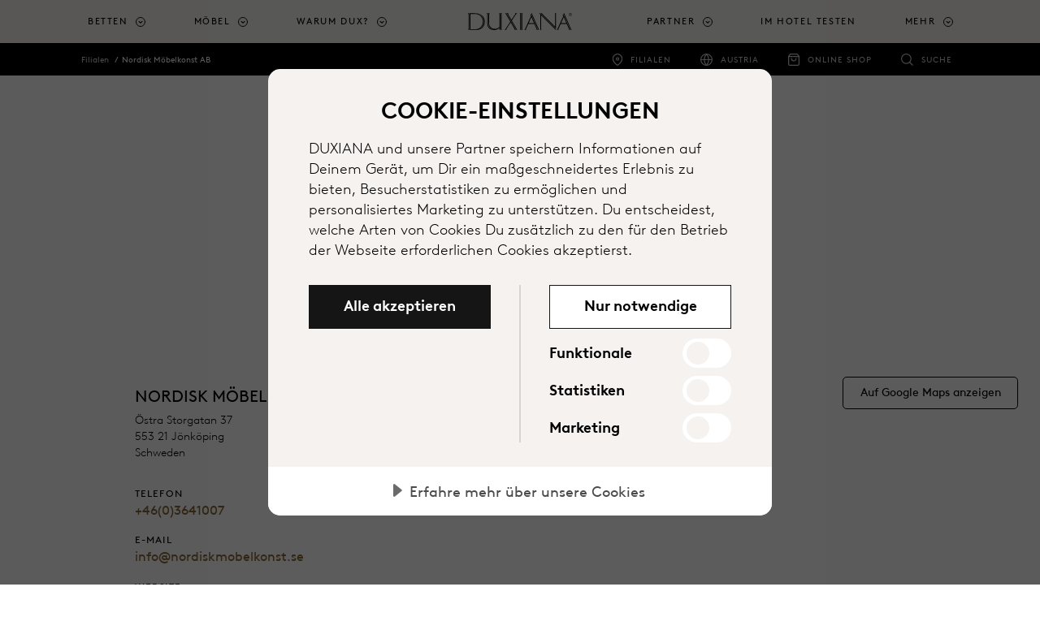

--- FILE ---
content_type: text/html; charset=utf-8
request_url: https://www.duxiana.at/filialen/12320/nordisk-mobelkonst-ab
body_size: 16511
content:



<!DOCTYPE html>
<html lang="de-at" dir="ltr">
<head>
	<meta charset="utf-8">
	<meta name="viewport" content="width=device-width, initial-scale=1, shrink-to-fit=no">
	<title>Nordisk M&#246;belkonst AB | DUXIANA</title>
	

		<script src="https://cdn.cookietractor.com/cookietractor.js" data-lang="de-AT" data-id="48551811-447b-4970-87f5-2b324a135a3e" data-disable-youtube-wrapper="true" data-disable-vimeo-wrapper="true"></script>
		<script src="https://cdn.cookietractor.com/cookietractor-declaration.js" data-lang="de-AT" data-id="48551811-447b-4970-87f5-2b324a135a3e" defer></script>
		<script type="text/javascript">
			function getCookie() {
				var cookies = document.cookie.split(';');
				return cookies.find(cookie => cookie.trim().startsWith('dux_consents='));
			}

			function setCookie(name, value, days) {
				var expires = "";
				if (days) {
					var date = new Date();
					date.setTime(date.getTime() + (days * 24 * 60 * 60 * 1000));
					expires = "; expires=" + date.toUTCString();
				}
				document.cookie = name + "=" + value + expires + ";path=/;SameSite=None;Secure;Partitioned";
			}

			window.addEventListener('CookieConsent', function (event) {
				var newConsents = event.detail.current;
				var existingCookie = getCookie();

				if (event.detail.trigger != 'pageload') {
					setCookie("dux_consents", event.detail.current.join(','), 365);
					window.location.reload();
				}
			}, false);
		</script>


	<script type="text/javascript">
		(function(w,d,s,l,i){w[l]=w[l]||[];w[l].push({'gtm.start':
			new Date().getTime(),event:'gtm.js'});var f=d.getElementsByTagName(s)[0],
			j=d.createElement(s),dl=l!='dataLayer'?'&l='+l:'';j.async=true;j.src='https://www.googletagmanager.com/gtm.js?id='+i+dl;f.parentNode.insertBefore(j,f);
		})(window, document, 'script', 'dataLayer', 'GTM-N7CK67Q');
	</script>


	
	<meta name="description" content="Nordisk Möbelkonst AB an der Adresse Östra Storgatan 37  in Jönköping ist einer unserer verlässlichen Vertriebspartner, bei denen Sie im Store unverwechselbaren Schlafkomfort erfahren können. Herzlich willkommen!">
<meta name="title" content="Nordisk Möbelkonst AB | DUX Vertriebspartner">
<link rel="canonical" href="https://www.duxiana.at/filialen/12320/nordisk-mobelkonst-ab">
<link rel="alternate" href="https://www.duxiana.co.uk/markets" hreflang="x-default">
<link rel="alternate" href="https://www.duxiana.co.uk/stores/12320/nordisk-mobelkonst-ab" hreflang="en-gb">
<link rel="alternate" href="https://www.dux.se/butiker/12320/nordisk-mobelkonst-ab" hreflang="sv-se">
<link rel="alternate" href="https://www.duxiana.ae/ar-ae/stores/12320/nordisk-mobelkonst-ab" hreflang="ar-ae">
<link rel="alternate" href="https://www.duxiana.al/showroom-et/12320/nordisk-mobelkonst-ab" hreflang="sq-al">
<link rel="alternate" href="https://www.duxiana.at/filialen/12320/nordisk-mobelkonst-ab" hreflang="de-at">
<link rel="alternate" href="https://www.duxiana.be/fr-be/magasins/12320/nordisk-mobelkonst-ab" hreflang="fr-be">
<link rel="alternate" href="https://www.duxiana.com.au/stores/12320/nordisk-mobelkonst-ab" hreflang="en-au">
<link rel="alternate" href="https://www.duxiana.com.cn/stores/12320/nordisk-mobelkonst-ab" hreflang="zh-cn">
<link rel="alternate" href="https://www.duxiana.com.cy/stores/12320/nordisk-mobelkonst-ab" hreflang="el-cy">
<link rel="alternate" href="https://www.dux.dk/butikker/12320/nordisk-mobelkonst-ab" hreflang="da-dk">
<link rel="alternate" href="https://www.dux.fi/liikkeet/12320/nordisk-mobelkonst-ab" hreflang="fi-fi">
<link rel="alternate" href="https://www.duxiana.de/filialen/12320/nordisk-mobelkonst-ab" hreflang="de-de">
<link rel="alternate" href="https://www.duxiana.gr/stores/12320/nordisk-mobelkonst-ab" hreflang="el-gr">
<link rel="alternate" href="https://www.dux.is/verslanir/12320/nordisk-mobelkonst-ab" hreflang="is-is">
<link rel="alternate" href="https://www.duxiana.ie/stores/12320/nordisk-mobelkonst-ab" hreflang="en-ie">
<link rel="alternate" href="https://www.duxiana.co.kr/stores/12320/nordisk-mobelkonst-ab" hreflang="ko-kr">
<link rel="alternate" href="https://www.duxiana.lu/fr-lu/magasins/12320/nordisk-mobelkonst-ab" hreflang="fr-lu">
<link rel="alternate" href="https://www.duxiana.mx/tiendas/12320/nordisk-mobelkonst-ab" hreflang="es-mx">
<link rel="alternate" href="https://www.duxiana.nl/winkels/12320/nordisk-mobelkonst-ab" hreflang="nl-nl">
<link rel="alternate" href="https://www.dux.no/butikker/12320/nordisk-mobelkonst-ab" hreflang="nb-no">
<link rel="alternate" href="https://www.duxiana.pt/lojas/12320/nordisk-mobelkonst-ab" hreflang="pt-pt">
<link rel="alternate" href="https://www.duxiana.com.sg/zh-sg/stores/12320/nordisk-mobelkonst-ab" hreflang="zh-sg">
<link rel="alternate" href="https://www.duxiana.es/tiendas/12320/nordisk-mobelkonst-ab" hreflang="es-es">
<link rel="alternate" href="https://www.duxiana.ch/fr-ch/magasins/12320/nordisk-mobelkonst-ab" hreflang="fr-ch">
<link rel="alternate" href="https://www.duxiana.ch/filialen/12320/nordisk-mobelkonst-ab" hreflang="de-ch">
<link rel="alternate" href="https://www.duxiana.com.tw/stores/12320/nordisk-mobelkonst-ab" hreflang="zh-tw">
<link rel="alternate" href="https://www.duxiana.com.tr/magazalar/12320/nordisk-mobelkonst-ab" hreflang="tr-tr">
<link rel="alternate" href="https://www.duxiana.sa/stores/12320/nordisk-mobelkonst-ab" hreflang="ar-sa">
<link rel="alternate" href="https://www.duxiana.be/de-be/filialen/12320/nordisk-mobelkonst-ab" hreflang="de-be">
<link rel="alternate" href="https://www.duxiana.be/winkels/12320/nordisk-mobelkonst-ab" hreflang="nl-be">
<link rel="alternate" href="https://www.duxiana.cz/prodejny/12320/nordisk-mobelkonst-ab" hreflang="cs-cz">
<link rel="alternate" href="https://www.duxiana.lu/filialen/12320/nordisk-mobelkonst-ab" hreflang="de-lu">
<link rel="alternate" href="https://www.duxiana.pl/salony/12320/nordisk-mobelkonst-ab" hreflang="pl-pl">
<link rel="alternate" href="https://www.duxiana.com.sg/stores/12320/nordisk-mobelkonst-ab" hreflang="en-sg">
<link rel="alternate" href="https://www.duxiana.ae/stores/12320/nordisk-mobelkonst-ab" hreflang="en-001">
<link rel="alternate" href="https://www.duxiana.it/negozi/12320/nordisk-mobelkonst-ab" hreflang="it-it">
<link rel="alternate" href="https://www.duxiana.fr/magasins/12320/nordisk-mobelkonst-ab" hreflang="fr-fr">
<link rel="alternate" href="https://en.duxiana.sa/stores/12320/nordisk-mobelkonst-ab" hreflang="en-150">
<link rel="alternate" href="https://en.duxiana.ch/stores/12320/nordisk-mobelkonst-ab" hreflang="en-hk">
<link rel="alternate" href="https://www.dux.se/en-se/stores/12320/nordisk-mobelkonst-ab" hreflang="en-se">
<link rel="alternate" href="https://www.duxiana.ph/stores/12320/nordisk-mobelkonst-ab" hreflang="en-ph">

	<meta name="og:site_name" content="DUXIANA">
<meta name="og:type" content="website">
<meta name="og:locale" content="de">
<meta name="og:description" content="Nordisk Möbelkonst AB an der Adresse Östra Storgatan 37  in Jönköping ist einer unserer verlässlichen Vertriebspartner, bei denen Sie im Store unverwechselbaren Schlafkomfort erfahren können. Herzlich willkommen!">
<meta name="og:title" content="Nordisk Möbelkonst AB | DUX Vertriebspartner">
<meta name="og:url" content="https://www.duxiana.at/filialen/12320/nordisk-mobelkonst-ab">
<meta name="og:image" content="https://www.duxiana.at/globalassets/logo.png">
<meta name="twitter:card" content="summary_large_image">

	<link href="/Content/styles.scss?bundleVirtualPath=%7e%2fBundles%2fEpiCrateStyles" rel="stylesheet"/>



	<link rel="apple-touch-icon" sizes="180x180" href="/Content/images/apple-touch-icon.png">
<link rel="icon" type="image/png" sizes="32x32" href="/Content/images/favicon-32x32.png">
<link rel="icon" type="image/png" sizes="16x16" href="/Content/images/favicon-16x16.png">


<link rel="shortcut icon" href="/Content/images/favicon.ico">
<meta name="msapplication-TileColor" content="#da532c">
<meta name="msapplication-config" content="/Content/images/browserconfig.xml">
<meta name="theme-color" content="#ffffff">






	<link rel="stylesheet" href="https://use.typekit.net/sym5rmp.css" />
	<link href="/Content/fonts/BrownLLWeb-Light.woff" rel="preload" as="font" type="font/woff" crossorigin />
	<link href="/Content/fonts/BrownLLWeb-Light.woff2" rel="preload" as="font" type="font/woff2" crossorigin />
	<link href="/Content/fonts/BrownLLWeb-Regular.woff" rel="preload" as="font" type="font/woff" crossorigin />
	<link href="/Content/fonts/BrownLLWeb-Regular.woff2" rel="preload" as="font" type="font/woff2" crossorigin />
	<link href="/Content/fonts/BrownLLWeb-Bold.woff" rel="preload" as="font" type="font/woff" crossorigin />
	<link href="/Content/fonts/BrownLLWeb-Bold.woff2" rel="preload" as="font" type="font/woff2" crossorigin />

	<link rel="preconnect" href="https://fonts.gstatic.com">
	<link href="https://fonts.googleapis.com/css2?family=Noto+Sans+JP&Noto+Sans+KR&Noto+Sans+SC&Noto+Sans+TC&Noto+Sans:wght@100;300;700&display=swap" rel="stylesheet">


	
	<script>(function (w, d, u) { w.readyQ = []; w.bindReadyQ = []; function p(x, y) { if (x == "ready") { w.bindReadyQ.push(y); } else { w.readyQ.push(x); } }; var a = { ready: p, bind: p }; w.$ = w.jQuery = function (f) { if (f === d || f === u) { return a } else { p(f) } } })(window, document)</script>

	

	
	
<script type="text/javascript">var appInsights=window.appInsights||function(config){function t(config){i[config]=function(){var t=arguments;i.queue.push(function(){i[config].apply(i,t)})}}var i={config:config},u=document,e=window,o="script",s="AuthenticatedUserContext",h="start",c="stop",l="Track",a=l+"Event",v=l+"Page",r,f;setTimeout(function(){var t=u.createElement(o);t.src=config.url||"https://js.monitor.azure.com/scripts/a/ai.0.js";u.getElementsByTagName(o)[0].parentNode.appendChild(t)});try{i.cookie=u.cookie}catch(y){}for(i.queue=[],r=["Event","Exception","Metric","PageView","Trace","Dependency"];r.length;)t("track"+r.pop());return t("set"+s),t("clear"+s),t(h+a),t(c+a),t(h+v),t(c+v),t("flush"),config.disableExceptionTracking||(r="onerror",t("_"+r),f=e[r],e[r]=function(config,t,u,e,o){var s=f&&f(config,t,u,e,o);return s!==!0&&i["_"+r](config,t,u,e,o),s}),i}({instrumentationKey:"e3124260-3886-4e60-8b99-857f30e806ab",sdkExtension:"a"});window.appInsights=appInsights;appInsights.queue&&appInsights.queue.length===0&&appInsights.trackPageView();</script></head>

<body class="locationdetailpage locationdetailpage-store">
	<noscript>
		<iframe src="//www.googletagmanager.com/ns.html?id=GTM-N7CK67Q"
						height="0" width="0" style="display:none;visibility:hidden"></iframe>
	</noscript>
	
	<script type="application/ld+json">
{
"@context": "https://schema.org",
"@type": "Organization",
"url": "https://www.duxiana.at",
"logo": "https://www.duxiana.at/siteassets/images/dux-beds-logo.jpg"
}
,
{{
"@context": "https://schema.org",
"@type": "BreadcrumbList",
"itemListElement": [

{
"@type": "ListItem",
"position": 1,
"name": "Filialen"
"item":  "https://www.duxiana.at/filialen"
}
,
{
"@type": "ListItem",
"position": 2,
"name": "Nordisk Möbelkonst AB"
"item":  "https://www.duxiana.at/filialen/12320/nordisk-mobelkonst-ab"
}
}]}
,{
"@context": "https://schema.org",
"@type": "WebSite",
"url": "https://www.duxiana.at",
"potentialAction": {
"@type": "SearchAction",
"target": "https://www.duxiana.at/suche?q={search_term_string}",
"query-input": "required name=search_term_string"
}
}
</script>

	<span id="announce" role="status" aria-live="polite" class="sr-only"></span>





<header class="header">
	<a class="skip-to-content sr-only sr-only-focusable" href="#content">Zum Hauptinhalt springen</a>
	<div class="header__logo duxiana">
		<a href="/" aria-label="Zur&#252;ck zur Startseite">
					<img src="/Content/images/duxiana-logo.svg" alt="" aria-hidden="true" class="header__duxiana" />
		</a>
	</div>

	<div class="header__main">
		<nav class="primary-navigation primary-navigation--count-7" aria-label="main menu">
				<a href="/suche" class="primary-navigation__search-trigger"><span class="sr-only">Suche</span></a>
			<div class="primary-navigation__trigger toggle-primary-dropdown" tabindex="0" aria-label="Expand/collapse menu">
				<span></span>
			</div>
			<div class="secondary-navigation secondary-navigation--mobile">
				<ul role="list">
						<li class="secondary-navigation__item secondary-navigation--stores" role="listitem">
							<a href="/filialen" target=""
								 onclick="track('navigation', 'click-stores-icon')">Filialen</a>
							</li>
											<li class="secondary-navigation__item secondary-navigation--shop" role="listitem">
							<a href="https://duxiana.shop/" target="_blank"
								 onclick="track('navigation', 'click-shop-icon')">Online Shop</a>
							</li>
												<li class="secondary-navigation__item secondary-navigation--countries" role="listitem">
								<a href="/markte" target=""
									 onclick="track('navigation', 'click-market-selector', { 'market' : 'Austria'})" title="">Austria</a>
								</li>
									</ul>
			</div>
			<ul role="menu">


						<li class="primary-navigation__item   has-children is-dropdown" role="menuitem" aria-haspopup="true">
								<a href="#" class="toggle-dropdown top-menu" role="button" tabindex="0" aria-label="Betten">Betten</a>
															<div class="primary-navigation__dropdown" tabindex="-1">
									<div class="primary-navigation__dropdown-inner">
										<div class="primary-navigation__list">

												<ul class="primary-navigation__list--count-1" data-items-id="ccacdf12-1ebf-449a-a35d-dc8109d8bbba">
														<li class="primary-navigation__list-item text-inverted navigation--image-dark" data-filter-item="">
															<a href="/warum-dux/sustainable-comfort" target=""
																 onclick="track('navigation', 'click-link', { 'link-text': 'Sustainable Comfort', 'link-url': '/warum-dux/sustainable-comfort' })">
																<div class="primary-navigation__list-item-header">
																	<p class="primary-navigation__list-item-header-heading" aria-label="Sustainable Comfort">Sustainable Comfort</p>
																			<p class="primary-navigation__list-item-header-sub-heading" aria-label="Lernen Sie Sustainable Comfort kennen">Lernen Sie Sustainable Comfort kennen</p>
																</div>
																				<div class="primary-navigation__list-item-image">

					<span class="picture-wrapper" style="padding-bottom:100%; background-image:url(/siteassets/images/products/beds/sustainable-comfort/new-folder/bed_continental_dux-80_sustainable-comfort-pie-comfort_eden-headboard_1-cropped.jpg?width=60&amp;format=png&amp;colors=16&amp;dither=true);">
<picture class="ec-lazy-img" style="padding-bottom:41.4286003112793%;">
    <source data-srcset="/siteassets/images/products/beds/sustainable-comfort/new-folder/bed_continental_dux-80_sustainable-comfort-pie-comfort_eden-headboard_1-cropped.jpg?width=1429&height=592&mode=crop&format=jpg&quality=75, /siteassets/images/products/beds/sustainable-comfort/new-folder/bed_continental_dux-80_sustainable-comfort-pie-comfort_eden-headboard_1-cropped.jpg?width=2860&height=1185&mode=crop&format=jpg&quality=40 2x" media="(min-width: 1200px)">
    <source data-srcset="/siteassets/images/products/beds/sustainable-comfort/new-folder/bed_continental_dux-80_sustainable-comfort-pie-comfort_eden-headboard_1-cropped.jpg?width=1200&height=497&mode=crop&format=jpg&quality=75, /siteassets/images/products/beds/sustainable-comfort/new-folder/bed_continental_dux-80_sustainable-comfort-pie-comfort_eden-headboard_1-cropped.jpg?width=2399&height=994&mode=crop&format=jpg&quality=40 2x" media="(min-width: 992px)">
    <source data-srcset="/siteassets/images/products/beds/sustainable-comfort/new-folder/bed_continental_dux-80_sustainable-comfort-pie-comfort_eden-headboard_1-cropped.jpg?width=992&height=411&mode=crop&format=jpg&quality=75, /siteassets/images/products/beds/sustainable-comfort/new-folder/bed_continental_dux-80_sustainable-comfort-pie-comfort_eden-headboard_1-cropped.jpg?width=1984&height=822&mode=crop&format=jpg&quality=40 2x" media="(min-width: 768px)">
    <source data-srcset="/siteassets/images/products/beds/sustainable-comfort/new-folder/bed_continental_dux-80_sustainable-comfort-pie-comfort_eden-headboard_1-cropped.jpg?width=768&height=768&mode=crop&format=jpg&quality=75, /siteassets/images/products/beds/sustainable-comfort/new-folder/bed_continental_dux-80_sustainable-comfort-pie-comfort_eden-headboard_1-cropped.jpg?width=1536&height=1536&mode=crop&format=jpg&quality=40 2x" media="(min-width: 576px)">
    <source data-srcset="/siteassets/images/products/beds/sustainable-comfort/new-folder/bed_continental_dux-80_sustainable-comfort-pie-comfort_eden-headboard_1-cropped.jpg?width=576&height=576&mode=crop&format=jpg&quality=75, /siteassets/images/products/beds/sustainable-comfort/new-folder/bed_continental_dux-80_sustainable-comfort-pie-comfort_eden-headboard_1-cropped.jpg?width=1152&height=1152&mode=crop&format=jpg&quality=40 2x" media="(min-width: 0px)">
    <img data-src="/siteassets/images/products/beds/sustainable-comfort/new-folder/bed_continental_dux-80_sustainable-comfort-pie-comfort_eden-headboard_1-cropped.jpg?width=992&height=411&mode=crop&format=jpg&quality=75" alt="">
</picture>
</span>

				</div>

															</a>

														</li>
												</ul>
																																		<ul class="primary-navigation__list--count-4">

														<li class="primary-navigation__list-item ">
															<a href="/produkte/betten" target="" onclick="track('navigation', 'click-link', { 'link-text': 'Betten', 'link-url': '/produkte/betten' })">
																<div class="primary-navigation__list-item-header">
																	<p class="primary-navigation__list-item-header-heading" aria-label="Betten">Betten</p>
																</div>
																				<div class="primary-navigation__list-item-image">

					<span class="picture-wrapper" style="padding-bottom:50%; background-image:url(/siteassets/marketing-assets/campaigns/sustainable-comfort/bed-dux-60-pie-1.jpg?width=60&amp;format=png&amp;colors=16&amp;dither=true);">
<picture class="ec-lazy-img" style="padding-bottom:56.0166015625%;">
    <source data-srcset="/siteassets/marketing-assets/campaigns/sustainable-comfort/bed-dux-60-pie-1.jpg?width=358&height=201&mode=crop&format=jpg&quality=75, /siteassets/marketing-assets/campaigns/sustainable-comfort/bed-dux-60-pie-1.jpg?width=716&height=401&mode=crop&format=jpg&quality=40 2x" media="(min-width: 1200px)">
    <source data-srcset="/siteassets/marketing-assets/campaigns/sustainable-comfort/bed-dux-60-pie-1.jpg?width=300&height=168&mode=crop&format=jpg&quality=75, /siteassets/marketing-assets/campaigns/sustainable-comfort/bed-dux-60-pie-1.jpg?width=600&height=336&mode=crop&format=jpg&quality=40 2x" media="(min-width: 992px)">
    <source data-srcset="/siteassets/marketing-assets/campaigns/sustainable-comfort/bed-dux-60-pie-1.jpg?width=248&height=139&mode=crop&format=jpg&quality=75, /siteassets/marketing-assets/campaigns/sustainable-comfort/bed-dux-60-pie-1.jpg?width=496&height=278&mode=crop&format=jpg&quality=40 2x" media="(min-width: 768px)">
    <source data-srcset="/siteassets/marketing-assets/campaigns/sustainable-comfort/bed-dux-60-pie-1.jpg?width=768&height=384&mode=crop&format=jpg&quality=75, /siteassets/marketing-assets/campaigns/sustainable-comfort/bed-dux-60-pie-1.jpg?width=1536&height=768&mode=crop&format=jpg&quality=40 2x" media="(min-width: 576px)">
    <source data-srcset="/siteassets/marketing-assets/campaigns/sustainable-comfort/bed-dux-60-pie-1.jpg?width=576&height=288&mode=crop&format=jpg&quality=75, /siteassets/marketing-assets/campaigns/sustainable-comfort/bed-dux-60-pie-1.jpg?width=1152&height=576&mode=crop&format=jpg&quality=40 2x" media="(min-width: 0px)">
    <img data-src="/siteassets/marketing-assets/campaigns/sustainable-comfort/bed-dux-60-pie-1.jpg?width=248&height=139&mode=crop&format=jpg&quality=75" alt="">
</picture>
</span>

				</div>

															</a>

														</li>
														<li class="primary-navigation__list-item ">
															<a href="/produkte/komponenten" target="" onclick="track('navigation', 'click-link', { 'link-text': 'Komponenten', 'link-url': '/produkte/komponenten' })">
																<div class="primary-navigation__list-item-header">
																	<p class="primary-navigation__list-item-header-heading" aria-label="Komponenten">Komponenten</p>
																</div>
																				<div class="primary-navigation__list-item-image">

					<span class="picture-wrapper" style="padding-bottom:50%; background-image:url(/siteassets/images/products/beds/sustainable-comfort/component_pascal.jpg?width=60&amp;format=png&amp;colors=16&amp;dither=true);">
<picture class="ec-lazy-img" style="padding-bottom:56.0166015625%;">
    <source data-srcset="/siteassets/images/products/beds/sustainable-comfort/component_pascal.jpg?width=358&height=201&mode=crop&format=jpg&quality=75, /siteassets/images/products/beds/sustainable-comfort/component_pascal.jpg?width=716&height=401&mode=crop&format=jpg&quality=40 2x" media="(min-width: 1200px)">
    <source data-srcset="/siteassets/images/products/beds/sustainable-comfort/component_pascal.jpg?width=300&height=168&mode=crop&format=jpg&quality=75, /siteassets/images/products/beds/sustainable-comfort/component_pascal.jpg?width=600&height=336&mode=crop&format=jpg&quality=40 2x" media="(min-width: 992px)">
    <source data-srcset="/siteassets/images/products/beds/sustainable-comfort/component_pascal.jpg?width=248&height=139&mode=crop&format=jpg&quality=75, /siteassets/images/products/beds/sustainable-comfort/component_pascal.jpg?width=496&height=278&mode=crop&format=jpg&quality=40 2x" media="(min-width: 768px)">
    <source data-srcset="/siteassets/images/products/beds/sustainable-comfort/component_pascal.jpg?width=768&height=384&mode=crop&format=jpg&quality=75, /siteassets/images/products/beds/sustainable-comfort/component_pascal.jpg?width=1536&height=768&mode=crop&format=jpg&quality=40 2x" media="(min-width: 576px)">
    <source data-srcset="/siteassets/images/products/beds/sustainable-comfort/component_pascal.jpg?width=576&height=288&mode=crop&format=jpg&quality=75, /siteassets/images/products/beds/sustainable-comfort/component_pascal.jpg?width=1152&height=576&mode=crop&format=jpg&quality=40 2x" media="(min-width: 0px)">
    <img data-src="/siteassets/images/products/beds/sustainable-comfort/component_pascal.jpg?width=248&height=139&mode=crop&format=jpg&quality=75" alt="">
</picture>
</span>

				</div>

															</a>

														</li>
														<li class="primary-navigation__list-item ">
															<a href="/produkte/bettzubehor/kopfteile" target="" onclick="track('navigation', 'click-link', { 'link-text': 'Kopfteile', 'link-url': '/produkte/bettzubehor/kopfteile' })">
																<div class="primary-navigation__list-item-header">
																	<p class="primary-navigation__list-item-header-heading" aria-label="Kopfteile">Kopfteile</p>
																</div>
																				<div class="primary-navigation__list-item-image">

					<span class="picture-wrapper" style="padding-bottom:50%; background-image:url(/siteassets/images/products/bed-accessories/dante_headboard_960x714.jpg?width=60&amp;format=png&amp;colors=16&amp;dither=true);">
<picture class="ec-lazy-img" style="padding-bottom:56.0166015625%;">
    <source data-srcset="/siteassets/images/products/bed-accessories/dante_headboard_960x714.jpg?width=358&height=201&mode=crop&format=jpg&quality=75, /siteassets/images/products/bed-accessories/dante_headboard_960x714.jpg?width=716&height=401&mode=crop&format=jpg&quality=40 2x" media="(min-width: 1200px)">
    <source data-srcset="/siteassets/images/products/bed-accessories/dante_headboard_960x714.jpg?width=300&height=168&mode=crop&format=jpg&quality=75, /siteassets/images/products/bed-accessories/dante_headboard_960x714.jpg?width=600&height=336&mode=crop&format=jpg&quality=40 2x" media="(min-width: 992px)">
    <source data-srcset="/siteassets/images/products/bed-accessories/dante_headboard_960x714.jpg?width=248&height=139&mode=crop&format=jpg&quality=75, /siteassets/images/products/bed-accessories/dante_headboard_960x714.jpg?width=496&height=278&mode=crop&format=jpg&quality=40 2x" media="(min-width: 768px)">
    <source data-srcset="/siteassets/images/products/bed-accessories/dante_headboard_960x714.jpg?width=768&height=384&mode=crop&format=jpg&quality=75, /siteassets/images/products/bed-accessories/dante_headboard_960x714.jpg?width=960&height=480&mode=crop&format=jpg&quality=40 2x" media="(min-width: 576px)">
    <source data-srcset="/siteassets/images/products/bed-accessories/dante_headboard_960x714.jpg?width=576&height=288&mode=crop&format=jpg&quality=75, /siteassets/images/products/bed-accessories/dante_headboard_960x714.jpg?width=960&height=480&mode=crop&format=jpg&quality=40 2x" media="(min-width: 0px)">
    <img data-src="/siteassets/images/products/bed-accessories/dante_headboard_960x714.jpg?width=248&height=139&mode=crop&format=jpg&quality=75" alt="">
</picture>
</span>

				</div>

															</a>

														</li>
														<li class="primary-navigation__list-item ">
															<a href="/produkte/bettzubehor/bettbeine" target="" onclick="track('navigation', 'click-link', { 'link-text': 'Bettbeine', 'link-url': '/produkte/bettzubehor/bettbeine' })">
																<div class="primary-navigation__list-item-header">
																	<p class="primary-navigation__list-item-header-heading" aria-label="Bettbeine">Bettbeine</p>
																</div>
																				<div class="primary-navigation__list-item-image">

					<span class="picture-wrapper" style="padding-bottom:50%; background-image:url(/siteassets/images/products/beds/sustainable-comfort/new-folder/bed-frame-dux-10-sustainable-comfort-pie-comfort-6_cropped.jpg?width=60&amp;format=png&amp;colors=16&amp;dither=true);">
<picture class="ec-lazy-img" style="padding-bottom:56.0166015625%;">
    <source data-srcset="/siteassets/images/products/beds/sustainable-comfort/new-folder/bed-frame-dux-10-sustainable-comfort-pie-comfort-6_cropped.jpg?width=358&height=201&mode=crop&format=jpg&quality=75, /siteassets/images/products/beds/sustainable-comfort/new-folder/bed-frame-dux-10-sustainable-comfort-pie-comfort-6_cropped.jpg?width=716&height=401&mode=crop&format=jpg&quality=40 2x" media="(min-width: 1200px)">
    <source data-srcset="/siteassets/images/products/beds/sustainable-comfort/new-folder/bed-frame-dux-10-sustainable-comfort-pie-comfort-6_cropped.jpg?width=300&height=168&mode=crop&format=jpg&quality=75, /siteassets/images/products/beds/sustainable-comfort/new-folder/bed-frame-dux-10-sustainable-comfort-pie-comfort-6_cropped.jpg?width=600&height=336&mode=crop&format=jpg&quality=40 2x" media="(min-width: 992px)">
    <source data-srcset="/siteassets/images/products/beds/sustainable-comfort/new-folder/bed-frame-dux-10-sustainable-comfort-pie-comfort-6_cropped.jpg?width=248&height=139&mode=crop&format=jpg&quality=75, /siteassets/images/products/beds/sustainable-comfort/new-folder/bed-frame-dux-10-sustainable-comfort-pie-comfort-6_cropped.jpg?width=496&height=278&mode=crop&format=jpg&quality=40 2x" media="(min-width: 768px)">
    <source data-srcset="/siteassets/images/products/beds/sustainable-comfort/new-folder/bed-frame-dux-10-sustainable-comfort-pie-comfort-6_cropped.jpg?width=768&height=384&mode=crop&format=jpg&quality=75, /siteassets/images/products/beds/sustainable-comfort/new-folder/bed-frame-dux-10-sustainable-comfort-pie-comfort-6_cropped.jpg?width=1430&height=715&mode=crop&format=jpg&quality=40 2x" media="(min-width: 576px)">
    <source data-srcset="/siteassets/images/products/beds/sustainable-comfort/new-folder/bed-frame-dux-10-sustainable-comfort-pie-comfort-6_cropped.jpg?width=576&height=288&mode=crop&format=jpg&quality=75, /siteassets/images/products/beds/sustainable-comfort/new-folder/bed-frame-dux-10-sustainable-comfort-pie-comfort-6_cropped.jpg?width=1152&height=576&mode=crop&format=jpg&quality=40 2x" media="(min-width: 0px)">
    <img data-src="/siteassets/images/products/beds/sustainable-comfort/new-folder/bed-frame-dux-10-sustainable-comfort-pie-comfort-6_cropped.jpg?width=248&height=139&mode=crop&format=jpg&quality=75" alt="">
</picture>
</span>

				</div>

															</a>

														</li>
														<li class="primary-navigation__list-item ">
															<a href="/produkte/bettwaren/bettwaren" target="" onclick="track('navigation', 'click-link', { 'link-text': 'Bettwaren', 'link-url': '/produkte/bettwaren/bettwaren' })">
																<div class="primary-navigation__list-item-header">
																	<p class="primary-navigation__list-item-header-heading" aria-label="Bettwaren">Bettwaren</p>
																</div>
																				<div class="primary-navigation__list-item-image">

					<span class="picture-wrapper" style="padding-bottom:50%; background-image:url(/siteassets/images/products/bedding/bed_covers_1200x638.jpg?width=60&amp;format=png&amp;colors=16&amp;dither=true);">
<picture class="ec-lazy-img" style="padding-bottom:56.0166015625%;">
    <source data-srcset="/siteassets/images/products/bedding/bed_covers_1200x638.jpg?width=358&height=201&mode=crop&format=jpg&quality=75, /siteassets/images/products/bedding/bed_covers_1200x638.jpg?width=716&height=401&mode=crop&format=jpg&quality=40 2x" media="(min-width: 1200px)">
    <source data-srcset="/siteassets/images/products/bedding/bed_covers_1200x638.jpg?width=300&height=168&mode=crop&format=jpg&quality=75, /siteassets/images/products/bedding/bed_covers_1200x638.jpg?width=600&height=336&mode=crop&format=jpg&quality=40 2x" media="(min-width: 992px)">
    <source data-srcset="/siteassets/images/products/bedding/bed_covers_1200x638.jpg?width=248&height=139&mode=crop&format=jpg&quality=75, /siteassets/images/products/bedding/bed_covers_1200x638.jpg?width=496&height=278&mode=crop&format=jpg&quality=40 2x" media="(min-width: 768px)">
    <source data-srcset="/siteassets/images/products/bedding/bed_covers_1200x638.jpg?width=768&height=384&mode=crop&format=jpg&quality=75, /siteassets/images/products/bedding/bed_covers_1200x638.jpg?width=1200&height=600&mode=crop&format=jpg&quality=40 2x" media="(min-width: 576px)">
    <source data-srcset="/siteassets/images/products/bedding/bed_covers_1200x638.jpg?width=576&height=288&mode=crop&format=jpg&quality=75, /siteassets/images/products/bedding/bed_covers_1200x638.jpg?width=1152&height=576&mode=crop&format=jpg&quality=40 2x" media="(min-width: 0px)">
    <img data-src="/siteassets/images/products/bedding/bed_covers_1200x638.jpg?width=248&height=139&mode=crop&format=jpg&quality=75" alt="">
</picture>
</span>

				</div>

															</a>

														</li>
														<li class="primary-navigation__list-item ">
															<a href="/produkte/bettwaren/bettwasche" target="" onclick="track('navigation', 'click-link', { 'link-text': 'Bettw&#228;sche', 'link-url': '/produkte/bettwaren/bettwasche' })">
																<div class="primary-navigation__list-item-header">
																	<p class="primary-navigation__list-item-header-heading" aria-label="Bettwäsche">Bettw&#228;sche</p>
																</div>
																				<div class="primary-navigation__list-item-image">

<span class="picture-wrapper" style="padding-bottom:50%; background-image:url(/siteassets/images/products/bedding/dux_bed_linne_plain_grey_dt.jpg?width=60&amp;format=png&amp;colors=16&amp;dither=true);">
<picture class="ec-lazy-img" style="padding-bottom:56.0166015625%;">
    <source data-srcset="/siteassets/images/products/bedding/dux_bed_linne_plain_grey_dt.jpg?width=358&height=201&mode=crop&format=jpg&quality=75, /siteassets/images/products/bedding/dux_bed_linne_plain_grey_dt.jpg?width=716&height=401&mode=crop&format=jpg&quality=40 2x" media="(min-width: 1200px)">
    <source data-srcset="/siteassets/images/products/bedding/dux_bed_linne_plain_grey_dt.jpg?width=300&height=168&mode=crop&format=jpg&quality=75, /siteassets/images/products/bedding/dux_bed_linne_plain_grey_dt.jpg?width=600&height=336&mode=crop&format=jpg&quality=40 2x" media="(min-width: 992px)">
    <source data-srcset="/siteassets/images/products/bedding/dux_bed_linne_plain_grey_dt.jpg?width=248&height=139&mode=crop&format=jpg&quality=75, /siteassets/images/products/bedding/dux_bed_linne_plain_grey_dt.jpg?width=496&height=278&mode=crop&format=jpg&quality=40 2x" media="(min-width: 768px)">
    <source data-srcset="/siteassets/images/products/bedding/dux_bed_linne_plain_grey_dt.jpg?width=768&height=384&mode=crop&format=jpg&quality=75, /siteassets/images/products/bedding/dux_bed_linne_plain_grey_dt.jpg?width=1536&height=768&mode=crop&format=jpg&quality=40 2x" media="(min-width: 576px)">
    <source data-srcset="/siteassets/images/products/bedding/dux_bed_linne_plain_grey_dt.jpg?width=576&height=288&mode=crop&format=jpg&quality=75, /siteassets/images/products/bedding/dux_bed_linne_plain_grey_dt.jpg?width=1152&height=576&mode=crop&format=jpg&quality=40 2x" media="(min-width: 0px)">
    <img data-src="/siteassets/images/products/bedding/dux_bed_linne_plain_grey_dt.jpg?width=248&height=139&mode=crop&format=jpg&quality=75" alt="">
</picture>
</span>
					<span class="picture-wrapper" style="padding-bottom:50%; background-image:url(/siteassets/images/products/bedding/dux_bed_linne_plain_white_dt.jpg?width=60&amp;format=png&amp;colors=16&amp;dither=true);">
<picture class="ec-lazy-img" style="padding-bottom:56.0166015625%;">
    <source data-srcset="/siteassets/images/products/bedding/dux_bed_linne_plain_white_dt.jpg?width=358&height=201&mode=crop&format=jpg&quality=75, /siteassets/images/products/bedding/dux_bed_linne_plain_white_dt.jpg?width=716&height=401&mode=crop&format=jpg&quality=40 2x" media="(min-width: 1200px)">
    <source data-srcset="/siteassets/images/products/bedding/dux_bed_linne_plain_white_dt.jpg?width=300&height=168&mode=crop&format=jpg&quality=75, /siteassets/images/products/bedding/dux_bed_linne_plain_white_dt.jpg?width=600&height=336&mode=crop&format=jpg&quality=40 2x" media="(min-width: 992px)">
    <source data-srcset="/siteassets/images/products/bedding/dux_bed_linne_plain_white_dt.jpg?width=248&height=139&mode=crop&format=jpg&quality=75, /siteassets/images/products/bedding/dux_bed_linne_plain_white_dt.jpg?width=496&height=278&mode=crop&format=jpg&quality=40 2x" media="(min-width: 768px)">
    <source data-srcset="/siteassets/images/products/bedding/dux_bed_linne_plain_white_dt.jpg?width=768&height=384&mode=crop&format=jpg&quality=75, /siteassets/images/products/bedding/dux_bed_linne_plain_white_dt.jpg?width=1536&height=768&mode=crop&format=jpg&quality=40 2x" media="(min-width: 576px)">
    <source data-srcset="/siteassets/images/products/bedding/dux_bed_linne_plain_white_dt.jpg?width=576&height=288&mode=crop&format=jpg&quality=75, /siteassets/images/products/bedding/dux_bed_linne_plain_white_dt.jpg?width=1152&height=576&mode=crop&format=jpg&quality=40 2x" media="(min-width: 0px)">
    <img data-src="/siteassets/images/products/bedding/dux_bed_linne_plain_white_dt.jpg?width=248&height=139&mode=crop&format=jpg&quality=75" alt="">
</picture>
</span>

				</div>

															</a>

														</li>
														<li class="primary-navigation__list-item ">
															<a href="/produkte/bettwaren/daunen/daunendecke" target="" onclick="track('navigation', 'click-link', { 'link-text': 'Daunendecke', 'link-url': '/produkte/bettwaren/daunen/daunendecke' })">
																<div class="primary-navigation__list-item-header">
																	<p class="primary-navigation__list-item-header-heading" aria-label="Daunendecke">Daunendecke</p>
																</div>
																				<div class="primary-navigation__list-item-image">

					<span class="picture-wrapper" style="padding-bottom:50%; background-image:url(/siteassets/images/products/bedding/bedding-down-duvet-barcelona-di-3-original.jpg?width=60&amp;format=png&amp;colors=16&amp;dither=true);">
<picture class="ec-lazy-img img-padding" style="padding-bottom:56.0166015625%;">
    <source data-srcset="/siteassets/images/products/bedding/bedding-down-duvet-barcelona-di-3-original.jpg?width=358&height=201&mode=crop, /siteassets/images/products/bedding/bedding-down-duvet-barcelona-di-3-original.jpg?width=650&height=364&mode=crop 2x" media="(min-width: 1200px)">
    <source data-srcset="/siteassets/images/products/bedding/bedding-down-duvet-barcelona-di-3-original.jpg?width=300&height=168&mode=crop, /siteassets/images/products/bedding/bedding-down-duvet-barcelona-di-3-original.jpg?width=600&height=336&mode=crop 2x" media="(min-width: 992px)">
    <source data-srcset="/siteassets/images/products/bedding/bedding-down-duvet-barcelona-di-3-original.jpg?width=248&height=139&mode=crop, /siteassets/images/products/bedding/bedding-down-duvet-barcelona-di-3-original.jpg?width=496&height=278&mode=crop 2x" media="(min-width: 768px)">
    <source data-srcset="/siteassets/images/products/bedding/bedding-down-duvet-barcelona-di-3-original.jpg?width=650&height=325&mode=crop" media="(min-width: 576px)">
    <source data-srcset="/siteassets/images/products/bedding/bedding-down-duvet-barcelona-di-3-original.jpg?width=576&height=288&mode=crop, /siteassets/images/products/bedding/bedding-down-duvet-barcelona-di-3-original.jpg?width=650&height=325&mode=crop 2x" media="(min-width: 0px)">
    <img data-src="/siteassets/images/products/bedding/bedding-down-duvet-barcelona-di-3-original.jpg?width=248&height=139&mode=crop" alt="">
</picture>
</span>

				</div>

															</a>

														</li>
														<li class="primary-navigation__list-item ">
															<a href="/produkte/bettwaren/daunen/daunenkissen" target="" onclick="track('navigation', 'click-link', { 'link-text': 'Daunenkissen', 'link-url': '/produkte/bettwaren/daunen/daunenkissen' })">
																<div class="primary-navigation__list-item-header">
																	<p class="primary-navigation__list-item-header-heading" aria-label="Daunenkissen">Daunenkissen</p>
																</div>
																				<div class="primary-navigation__list-item-image">

					<span class="picture-wrapper" style="padding-bottom:50%; background-image:url(/siteassets/images/products/bedding/img_9829.jpg?width=60&amp;format=png&amp;colors=16&amp;dither=true);">
<picture class="ec-lazy-img" style="padding-bottom:56.0166015625%;">
    <source data-srcset="/siteassets/images/products/bedding/img_9829.jpg?width=358&height=201&mode=crop&format=jpg&quality=75, /siteassets/images/products/bedding/img_9829.jpg?width=716&height=401&mode=crop&format=jpg&quality=40 2x" media="(min-width: 1200px)">
    <source data-srcset="/siteassets/images/products/bedding/img_9829.jpg?width=300&height=168&mode=crop&format=jpg&quality=75, /siteassets/images/products/bedding/img_9829.jpg?width=600&height=336&mode=crop&format=jpg&quality=40 2x" media="(min-width: 992px)">
    <source data-srcset="/siteassets/images/products/bedding/img_9829.jpg?width=248&height=139&mode=crop&format=jpg&quality=75, /siteassets/images/products/bedding/img_9829.jpg?width=496&height=278&mode=crop&format=jpg&quality=40 2x" media="(min-width: 768px)">
    <source data-srcset="/siteassets/images/products/bedding/img_9829.jpg?width=768&height=384&mode=crop&format=jpg&quality=75, /siteassets/images/products/bedding/img_9829.jpg?width=1536&height=768&mode=crop&format=jpg&quality=40 2x" media="(min-width: 576px)">
    <source data-srcset="/siteassets/images/products/bedding/img_9829.jpg?width=576&height=288&mode=crop&format=jpg&quality=75, /siteassets/images/products/bedding/img_9829.jpg?width=1152&height=576&mode=crop&format=jpg&quality=40 2x" media="(min-width: 0px)">
    <img data-src="/siteassets/images/products/bedding/img_9829.jpg?width=248&height=139&mode=crop&format=jpg&quality=75" alt="">
</picture>
</span>

				</div>

															</a>

														</li>
												</ul>
													<div class="primary-navigation__list-cta">
														<a href="/produkte" class="btn btn--primary btn--small" rel="noreferrer noopener"
															 onclick="track('navigation', 'click-link', { 'link-text': 'Alle Produkte anzeigen', 'link-url': '/produkte' })"><span>Alle Produkte anzeigen</span></a>
														</div>
										</div>
									</div>
								</div>
						</li>
						<li class="primary-navigation__item   has-children is-dropdown" role="menuitem" aria-haspopup="true">
								<a href="#" class="toggle-dropdown top-menu" role="button" tabindex="0" aria-label="Möbel">M&#246;bel</a>
															<div class="primary-navigation__dropdown" tabindex="-1">
									<div class="primary-navigation__dropdown-inner">
										<div class="primary-navigation__list">

												<ul class="primary-navigation__list--count-1" data-items-id="ccacdf12-1ebf-449a-a35d-dc8109d8bbba">
														<li class="primary-navigation__list-item text-inverted navigation--image-dark" data-filter-item="">
															<a href="/produkte/mobel/die-schaffell-kollektion" target=""
																 onclick="track('navigation', 'click-link', { 'link-text': 'Die Schaffell-Kollektion', 'link-url': '/produkte/mobel/die-schaffell-kollektion' })">
																<div class="primary-navigation__list-item-header">
																	<p class="primary-navigation__list-item-header-heading" aria-label="Design trifft Gemütlichkeit">Design trifft Gem&#252;tlichkeit</p>
																			<p class="primary-navigation__list-item-header-sub-heading" aria-label="Entdecken Sie die Schaffell-Kollektion">Entdecken Sie die Schaffell-Kollektion</p>
																</div>
																				<div class="primary-navigation__list-item-image">

					<span class="picture-wrapper" style="padding-bottom:100%; background-image:url(/siteassets/images/products/furniture/sheepskin/sheepskin_spider_banner.jpg?width=60&amp;format=png&amp;colors=16&amp;dither=true);">
<picture class="ec-lazy-img" style="padding-bottom:41.4286003112793%;">
    <source data-srcset="/siteassets/images/products/furniture/sheepskin/sheepskin_spider_banner.jpg?width=1429&height=592&mode=crop&format=jpg&quality=75, /siteassets/images/products/furniture/sheepskin/sheepskin_spider_banner.jpg?width=2006&height=831&mode=crop&format=jpg&quality=40 2x" media="(min-width: 1200px)">
    <source data-srcset="/siteassets/images/products/furniture/sheepskin/sheepskin_spider_banner.jpg?width=1200&height=497&mode=crop&format=jpg&quality=75, /siteassets/images/products/furniture/sheepskin/sheepskin_spider_banner.jpg?width=2006&height=831&mode=crop&format=jpg&quality=40 2x" media="(min-width: 992px)">
    <source data-srcset="/siteassets/images/products/furniture/sheepskin/sheepskin_spider_banner.jpg?width=992&height=411&mode=crop&format=jpg&quality=75, /siteassets/images/products/furniture/sheepskin/sheepskin_spider_banner.jpg?width=1984&height=822&mode=crop&format=jpg&quality=40 2x" media="(min-width: 768px)">
    <source data-srcset="/siteassets/images/products/furniture/sheepskin/sheepskin_spider_banner.jpg?width=768&height=768&mode=crop&format=jpg&quality=75, /siteassets/images/products/furniture/sheepskin/sheepskin_spider_banner.jpg?width=831&height=831&mode=crop&format=jpg&quality=40 2x" media="(min-width: 576px)">
    <source data-srcset="/siteassets/images/products/furniture/sheepskin/sheepskin_spider_banner.jpg?width=576&height=576&mode=crop&format=jpg&quality=75, /siteassets/images/products/furniture/sheepskin/sheepskin_spider_banner.jpg?width=831&height=831&mode=crop&format=jpg&quality=40 2x" media="(min-width: 0px)">
    <img data-src="/siteassets/images/products/furniture/sheepskin/sheepskin_spider_banner.jpg?width=992&height=411&mode=crop&format=jpg&quality=75" alt="">
</picture>
</span>

				</div>

															</a>

														</li>
												</ul>
																																		<ul class="primary-navigation__list--count-4">

														<li class="primary-navigation__list-item ">
															<a href="/produkte/mobel/sessel" target="" onclick="track('navigation', 'click-link', { 'link-text': 'Sessel', 'link-url': '/produkte/mobel/sessel' })">
																<div class="primary-navigation__list-item-header">
																	<p class="primary-navigation__list-item-header-heading" aria-label="Sessel">Sessel</p>
																</div>
																				<div class="primary-navigation__list-item-image">

<span class="picture-wrapper" style="padding-bottom:50%; background-image:url(/siteassets/images/products/furniture/easy-chairs/spider_interiorl_960x714.jpg?width=60&amp;format=png&amp;colors=16&amp;dither=true);">
<picture class="ec-lazy-img" style="padding-bottom:56.0166015625%;">
    <source data-srcset="/siteassets/images/products/furniture/easy-chairs/spider_interiorl_960x714.jpg?width=358&height=201&mode=crop&format=jpg&quality=75, /siteassets/images/products/furniture/easy-chairs/spider_interiorl_960x714.jpg?width=716&height=401&mode=crop&format=jpg&quality=40 2x" media="(min-width: 1200px)">
    <source data-srcset="/siteassets/images/products/furniture/easy-chairs/spider_interiorl_960x714.jpg?width=300&height=168&mode=crop&format=jpg&quality=75, /siteassets/images/products/furniture/easy-chairs/spider_interiorl_960x714.jpg?width=600&height=336&mode=crop&format=jpg&quality=40 2x" media="(min-width: 992px)">
    <source data-srcset="/siteassets/images/products/furniture/easy-chairs/spider_interiorl_960x714.jpg?width=248&height=139&mode=crop&format=jpg&quality=75, /siteassets/images/products/furniture/easy-chairs/spider_interiorl_960x714.jpg?width=496&height=278&mode=crop&format=jpg&quality=40 2x" media="(min-width: 768px)">
    <source data-srcset="/siteassets/images/products/furniture/easy-chairs/spider_interiorl_960x714.jpg?width=768&height=384&mode=crop&format=jpg&quality=75, /siteassets/images/products/furniture/easy-chairs/spider_interiorl_960x714.jpg?width=960&height=480&mode=crop&format=jpg&quality=40 2x" media="(min-width: 576px)">
    <source data-srcset="/siteassets/images/products/furniture/easy-chairs/spider_interiorl_960x714.jpg?width=576&height=288&mode=crop&format=jpg&quality=75, /siteassets/images/products/furniture/easy-chairs/spider_interiorl_960x714.jpg?width=960&height=480&mode=crop&format=jpg&quality=40 2x" media="(min-width: 0px)">
    <img data-src="/siteassets/images/products/furniture/easy-chairs/spider_interiorl_960x714.jpg?width=248&height=139&mode=crop&format=jpg&quality=75" alt="">
</picture>
</span>
					<span class="picture-wrapper" style="padding-bottom:50%; background-image:url(/siteassets/images/products/furniture/easy-chairs/dux_spider_chair_pi_14.jpg?width=60&amp;format=png&amp;colors=16&amp;dither=true);">
<picture class="ec-lazy-img" style="padding-bottom:56.0166015625%;">
    <source data-srcset="/siteassets/images/products/furniture/easy-chairs/dux_spider_chair_pi_14.jpg?width=358&height=201&mode=crop&format=jpg&quality=75, /siteassets/images/products/furniture/easy-chairs/dux_spider_chair_pi_14.jpg?width=716&height=401&mode=crop&format=jpg&quality=40 2x" media="(min-width: 1200px)">
    <source data-srcset="/siteassets/images/products/furniture/easy-chairs/dux_spider_chair_pi_14.jpg?width=300&height=168&mode=crop&format=jpg&quality=75, /siteassets/images/products/furniture/easy-chairs/dux_spider_chair_pi_14.jpg?width=600&height=336&mode=crop&format=jpg&quality=40 2x" media="(min-width: 992px)">
    <source data-srcset="/siteassets/images/products/furniture/easy-chairs/dux_spider_chair_pi_14.jpg?width=248&height=139&mode=crop&format=jpg&quality=75, /siteassets/images/products/furniture/easy-chairs/dux_spider_chair_pi_14.jpg?width=496&height=278&mode=crop&format=jpg&quality=40 2x" media="(min-width: 768px)">
    <source data-srcset="/siteassets/images/products/furniture/easy-chairs/dux_spider_chair_pi_14.jpg?width=768&height=384&mode=crop&format=jpg&quality=75, /siteassets/images/products/furniture/easy-chairs/dux_spider_chair_pi_14.jpg?width=1536&height=768&mode=crop&format=jpg&quality=40 2x" media="(min-width: 576px)">
    <source data-srcset="/siteassets/images/products/furniture/easy-chairs/dux_spider_chair_pi_14.jpg?width=576&height=288&mode=crop&format=jpg&quality=75, /siteassets/images/products/furniture/easy-chairs/dux_spider_chair_pi_14.jpg?width=1152&height=576&mode=crop&format=jpg&quality=40 2x" media="(min-width: 0px)">
    <img data-src="/siteassets/images/products/furniture/easy-chairs/dux_spider_chair_pi_14.jpg?width=248&height=139&mode=crop&format=jpg&quality=75" alt="">
</picture>
</span>

				</div>

															</a>

														</li>
														<li class="primary-navigation__list-item ">
															<a href="/produkte/mobel/stuehle" target="" onclick="track('navigation', 'click-link', { 'link-text': 'St&#252;hle', 'link-url': '/produkte/mobel/stuehle' })">
																<div class="primary-navigation__list-item-header">
																	<p class="primary-navigation__list-item-header-heading" aria-label="Stühle">St&#252;hle</p>
																</div>
																				<div class="primary-navigation__list-item-image">

					<span class="picture-wrapper" style="padding-bottom:50%; background-image:url(/siteassets/images/products/furniture/chairs/sam_chair_1920x714.jpg?width=60&amp;format=png&amp;colors=16&amp;dither=true);">
<picture class="ec-lazy-img" style="padding-bottom:56.0166015625%;">
    <source data-srcset="/siteassets/images/products/furniture/chairs/sam_chair_1920x714.jpg?width=358&height=201&mode=crop&format=jpg&quality=75, /siteassets/images/products/furniture/chairs/sam_chair_1920x714.jpg?width=716&height=401&mode=crop&format=jpg&quality=40 2x" media="(min-width: 1200px)">
    <source data-srcset="/siteassets/images/products/furniture/chairs/sam_chair_1920x714.jpg?width=300&height=168&mode=crop&format=jpg&quality=75, /siteassets/images/products/furniture/chairs/sam_chair_1920x714.jpg?width=600&height=336&mode=crop&format=jpg&quality=40 2x" media="(min-width: 992px)">
    <source data-srcset="/siteassets/images/products/furniture/chairs/sam_chair_1920x714.jpg?width=248&height=139&mode=crop&format=jpg&quality=75, /siteassets/images/products/furniture/chairs/sam_chair_1920x714.jpg?width=496&height=278&mode=crop&format=jpg&quality=40 2x" media="(min-width: 768px)">
    <source data-srcset="/siteassets/images/products/furniture/chairs/sam_chair_1920x714.jpg?width=768&height=384&mode=crop&format=jpg&quality=75, /siteassets/images/products/furniture/chairs/sam_chair_1920x714.jpg?width=1428&height=714&mode=crop&format=jpg&quality=40 2x" media="(min-width: 576px)">
    <source data-srcset="/siteassets/images/products/furniture/chairs/sam_chair_1920x714.jpg?width=576&height=288&mode=crop&format=jpg&quality=75, /siteassets/images/products/furniture/chairs/sam_chair_1920x714.jpg?width=1152&height=576&mode=crop&format=jpg&quality=40 2x" media="(min-width: 0px)">
    <img data-src="/siteassets/images/products/furniture/chairs/sam_chair_1920x714.jpg?width=248&height=139&mode=crop&format=jpg&quality=75" alt="">
</picture>
</span>

				</div>

															</a>

														</li>
														<li class="primary-navigation__list-item ">
															<a href="/produkte/mobel/tische" target="" onclick="track('navigation', 'click-link', { 'link-text': 'Tische', 'link-url': '/produkte/mobel/tische' })">
																<div class="primary-navigation__list-item-header">
																	<p class="primary-navigation__list-item-header-heading" aria-label="Tische">Tische</p>
																</div>
																				<div class="primary-navigation__list-item-image">

<span class="picture-wrapper" style="padding-bottom:50%; background-image:url(/siteassets/images/products/furniture/tables/sdw2020_lunaria_pie2_print.jpg?width=60&amp;format=png&amp;colors=16&amp;dither=true);">
<picture class="ec-lazy-img" style="padding-bottom:56.0166015625%;">
    <source data-srcset="/siteassets/images/products/furniture/tables/sdw2020_lunaria_pie2_print.jpg?width=358&height=201&mode=crop&format=jpg&quality=75, /siteassets/images/products/furniture/tables/sdw2020_lunaria_pie2_print.jpg?width=716&height=401&mode=crop&format=jpg&quality=40 2x" media="(min-width: 1200px)">
    <source data-srcset="/siteassets/images/products/furniture/tables/sdw2020_lunaria_pie2_print.jpg?width=300&height=168&mode=crop&format=jpg&quality=75, /siteassets/images/products/furniture/tables/sdw2020_lunaria_pie2_print.jpg?width=600&height=336&mode=crop&format=jpg&quality=40 2x" media="(min-width: 992px)">
    <source data-srcset="/siteassets/images/products/furniture/tables/sdw2020_lunaria_pie2_print.jpg?width=248&height=139&mode=crop&format=jpg&quality=75, /siteassets/images/products/furniture/tables/sdw2020_lunaria_pie2_print.jpg?width=496&height=278&mode=crop&format=jpg&quality=40 2x" media="(min-width: 768px)">
    <source data-srcset="/siteassets/images/products/furniture/tables/sdw2020_lunaria_pie2_print.jpg?width=768&height=384&mode=crop&format=jpg&quality=75, /siteassets/images/products/furniture/tables/sdw2020_lunaria_pie2_print.jpg?width=1536&height=768&mode=crop&format=jpg&quality=40 2x" media="(min-width: 576px)">
    <source data-srcset="/siteassets/images/products/furniture/tables/sdw2020_lunaria_pie2_print.jpg?width=576&height=288&mode=crop&format=jpg&quality=75, /siteassets/images/products/furniture/tables/sdw2020_lunaria_pie2_print.jpg?width=1152&height=576&mode=crop&format=jpg&quality=40 2x" media="(min-width: 0px)">
    <img data-src="/siteassets/images/products/furniture/tables/sdw2020_lunaria_pie2_print.jpg?width=248&height=139&mode=crop&format=jpg&quality=75" alt="">
</picture>
</span>
					<span class="picture-wrapper" style="padding-bottom:50%; background-image:url(/siteassets/images/products/furniture/tables/detaljbild-3-copy.jpg?width=60&amp;format=png&amp;colors=16&amp;dither=true);">
<picture class="ec-lazy-img" style="padding-bottom:56.0166015625%;">
    <source data-srcset="/siteassets/images/products/furniture/tables/detaljbild-3-copy.jpg?width=358&height=201&mode=crop&format=jpg&quality=75, /siteassets/images/products/furniture/tables/detaljbild-3-copy.jpg?width=716&height=401&mode=crop&format=jpg&quality=40 2x" media="(min-width: 1200px)">
    <source data-srcset="/siteassets/images/products/furniture/tables/detaljbild-3-copy.jpg?width=300&height=168&mode=crop&format=jpg&quality=75, /siteassets/images/products/furniture/tables/detaljbild-3-copy.jpg?width=600&height=336&mode=crop&format=jpg&quality=40 2x" media="(min-width: 992px)">
    <source data-srcset="/siteassets/images/products/furniture/tables/detaljbild-3-copy.jpg?width=248&height=139&mode=crop&format=jpg&quality=75, /siteassets/images/products/furniture/tables/detaljbild-3-copy.jpg?width=496&height=278&mode=crop&format=jpg&quality=40 2x" media="(min-width: 768px)">
    <source data-srcset="/siteassets/images/products/furniture/tables/detaljbild-3-copy.jpg?width=768&height=384&mode=crop&format=jpg&quality=75, /siteassets/images/products/furniture/tables/detaljbild-3-copy.jpg?width=1536&height=768&mode=crop&format=jpg&quality=40 2x" media="(min-width: 576px)">
    <source data-srcset="/siteassets/images/products/furniture/tables/detaljbild-3-copy.jpg?width=576&height=288&mode=crop&format=jpg&quality=75, /siteassets/images/products/furniture/tables/detaljbild-3-copy.jpg?width=1152&height=576&mode=crop&format=jpg&quality=40 2x" media="(min-width: 0px)">
    <img data-src="/siteassets/images/products/furniture/tables/detaljbild-3-copy.jpg?width=248&height=139&mode=crop&format=jpg&quality=75" alt="">
</picture>
</span>

				</div>

															</a>

														</li>
														<li class="primary-navigation__list-item ">
															<a href="/produkte/mobel/sofas" target="" onclick="track('navigation', 'click-link', { 'link-text': 'Sofas', 'link-url': '/produkte/mobel/sofas' })">
																<div class="primary-navigation__list-item-header">
																	<p class="primary-navigation__list-item-header-heading" aria-label="Sofas">Sofas</p>
																</div>
																				<div class="primary-navigation__list-item-image">

<span class="picture-wrapper" style="padding-bottom:50%; background-image:url(/siteassets/images/products/furniture/dux_alicia_pie_3_print.jpg?width=60&amp;format=png&amp;colors=16&amp;dither=true);">
<picture class="ec-lazy-img" style="padding-bottom:56.0166015625%;">
    <source data-srcset="/siteassets/images/products/furniture/dux_alicia_pie_3_print.jpg?width=358&height=201&mode=crop&format=jpg&quality=75, /siteassets/images/products/furniture/dux_alicia_pie_3_print.jpg?width=716&height=401&mode=crop&format=jpg&quality=40 2x" media="(min-width: 1200px)">
    <source data-srcset="/siteassets/images/products/furniture/dux_alicia_pie_3_print.jpg?width=300&height=168&mode=crop&format=jpg&quality=75, /siteassets/images/products/furniture/dux_alicia_pie_3_print.jpg?width=600&height=336&mode=crop&format=jpg&quality=40 2x" media="(min-width: 992px)">
    <source data-srcset="/siteassets/images/products/furniture/dux_alicia_pie_3_print.jpg?width=248&height=139&mode=crop&format=jpg&quality=75, /siteassets/images/products/furniture/dux_alicia_pie_3_print.jpg?width=496&height=278&mode=crop&format=jpg&quality=40 2x" media="(min-width: 768px)">
    <source data-srcset="/siteassets/images/products/furniture/dux_alicia_pie_3_print.jpg?width=768&height=384&mode=crop&format=jpg&quality=75, /siteassets/images/products/furniture/dux_alicia_pie_3_print.jpg?width=1536&height=768&mode=crop&format=jpg&quality=40 2x" media="(min-width: 576px)">
    <source data-srcset="/siteassets/images/products/furniture/dux_alicia_pie_3_print.jpg?width=576&height=288&mode=crop&format=jpg&quality=75, /siteassets/images/products/furniture/dux_alicia_pie_3_print.jpg?width=1152&height=576&mode=crop&format=jpg&quality=40 2x" media="(min-width: 0px)">
    <img data-src="/siteassets/images/products/furniture/dux_alicia_pie_3_print.jpg?width=248&height=139&mode=crop&format=jpg&quality=75" alt="">
</picture>
</span>
					<span class="picture-wrapper" style="padding-bottom:50%; background-image:url(/siteassets/images/products/furniture/sofas/sofas_category.jpg?width=60&amp;format=png&amp;colors=16&amp;dither=true);">
<picture class="ec-lazy-img" style="padding-bottom:56.0166015625%;">
    <source data-srcset="/siteassets/images/products/furniture/sofas/sofas_category.jpg?width=358&height=201&mode=crop&format=jpg&quality=75, /siteassets/images/products/furniture/sofas/sofas_category.jpg?width=716&height=401&mode=crop&format=jpg&quality=40 2x" media="(min-width: 1200px)">
    <source data-srcset="/siteassets/images/products/furniture/sofas/sofas_category.jpg?width=300&height=168&mode=crop&format=jpg&quality=75, /siteassets/images/products/furniture/sofas/sofas_category.jpg?width=600&height=336&mode=crop&format=jpg&quality=40 2x" media="(min-width: 992px)">
    <source data-srcset="/siteassets/images/products/furniture/sofas/sofas_category.jpg?width=248&height=139&mode=crop&format=jpg&quality=75, /siteassets/images/products/furniture/sofas/sofas_category.jpg?width=496&height=278&mode=crop&format=jpg&quality=40 2x" media="(min-width: 768px)">
    <source data-srcset="/siteassets/images/products/furniture/sofas/sofas_category.jpg?width=768&height=384&mode=crop&format=jpg&quality=75, /siteassets/images/products/furniture/sofas/sofas_category.jpg?width=1000&height=500&mode=crop&format=jpg&quality=40 2x" media="(min-width: 576px)">
    <source data-srcset="/siteassets/images/products/furniture/sofas/sofas_category.jpg?width=576&height=288&mode=crop&format=jpg&quality=75, /siteassets/images/products/furniture/sofas/sofas_category.jpg?width=1000&height=500&mode=crop&format=jpg&quality=40 2x" media="(min-width: 0px)">
    <img data-src="/siteassets/images/products/furniture/sofas/sofas_category.jpg?width=248&height=139&mode=crop&format=jpg&quality=75" alt="">
</picture>
</span>

				</div>

															</a>

														</li>
												</ul>
													<div class="primary-navigation__list-cta">
														<a href="/produkte" class="btn btn--primary btn--small" rel="noreferrer noopener"
															 onclick="track('navigation', 'click-link', { 'link-text': 'Alle Produkte anzeigen', 'link-url': '/produkte' })"><span>Alle Produkte anzeigen</span></a>
														</div>
										</div>
									</div>
								</div>
						</li>
						<li class="primary-navigation__item   has-children is-dropdown" role="menuitem" aria-haspopup="true">
								<a href="#" class="toggle-dropdown top-menu" role="button" tabindex="0" aria-label="Warum DUX?">Warum DUX?</a>
															<div class="primary-navigation__dropdown" tabindex="-1">
									<div class="primary-navigation__dropdown-inner">
										<div class="primary-navigation__list">

												<ul class="primary-navigation__list--count-1" data-items-id="ccacdf12-1ebf-449a-a35d-dc8109d8bbba">
														<li class="primary-navigation__list-item text-inverted navigation--image-dark" data-filter-item="">
															<a href="/warum-dux" target=""
																 onclick="track('navigation', 'click-link', { 'link-text': 'Warum DUX?', 'link-url': '/warum-dux' })">
																<div class="primary-navigation__list-item-header">
																	<p class="primary-navigation__list-item-header-heading" aria-label="Warum DUX?">Warum DUX?</p>
																			<p class="primary-navigation__list-item-header-sub-heading" aria-label="Alle Vorteile des DUX-Bettes">Alle Vorteile des DUX-Bettes</p>
																</div>
																				<div class="primary-navigation__list-item-image">

					<span class="picture-wrapper" style="padding-bottom:100%; background-image:url(/siteassets/images/products/beds/sustainable-comfort/bed-frame-dux-30-sustainable-comfort-pie-comfort-12-cropped.jpg?width=60&amp;format=png&amp;colors=16&amp;dither=true);">
<picture class="ec-lazy-img" style="padding-bottom:41.4286003112793%;">
    <source data-srcset="/siteassets/images/products/beds/sustainable-comfort/bed-frame-dux-30-sustainable-comfort-pie-comfort-12-cropped.jpg?width=1429&height=592&mode=crop&format=jpg&quality=75, /siteassets/images/products/beds/sustainable-comfort/bed-frame-dux-30-sustainable-comfort-pie-comfort-12-cropped.jpg?width=2860&height=1185&mode=crop&format=jpg&quality=40 2x" media="(min-width: 1200px)">
    <source data-srcset="/siteassets/images/products/beds/sustainable-comfort/bed-frame-dux-30-sustainable-comfort-pie-comfort-12-cropped.jpg?width=1200&height=497&mode=crop&format=jpg&quality=75, /siteassets/images/products/beds/sustainable-comfort/bed-frame-dux-30-sustainable-comfort-pie-comfort-12-cropped.jpg?width=2399&height=994&mode=crop&format=jpg&quality=40 2x" media="(min-width: 992px)">
    <source data-srcset="/siteassets/images/products/beds/sustainable-comfort/bed-frame-dux-30-sustainable-comfort-pie-comfort-12-cropped.jpg?width=992&height=411&mode=crop&format=jpg&quality=75, /siteassets/images/products/beds/sustainable-comfort/bed-frame-dux-30-sustainable-comfort-pie-comfort-12-cropped.jpg?width=1984&height=822&mode=crop&format=jpg&quality=40 2x" media="(min-width: 768px)">
    <source data-srcset="/siteassets/images/products/beds/sustainable-comfort/bed-frame-dux-30-sustainable-comfort-pie-comfort-12-cropped.jpg?width=768&height=768&mode=crop&format=jpg&quality=75, /siteassets/images/products/beds/sustainable-comfort/bed-frame-dux-30-sustainable-comfort-pie-comfort-12-cropped.jpg?width=1536&height=1536&mode=crop&format=jpg&quality=40 2x" media="(min-width: 576px)">
    <source data-srcset="/siteassets/images/products/beds/sustainable-comfort/bed-frame-dux-30-sustainable-comfort-pie-comfort-12-cropped.jpg?width=576&height=576&mode=crop&format=jpg&quality=75, /siteassets/images/products/beds/sustainable-comfort/bed-frame-dux-30-sustainable-comfort-pie-comfort-12-cropped.jpg?width=1152&height=1152&mode=crop&format=jpg&quality=40 2x" media="(min-width: 0px)">
    <img data-src="/siteassets/images/products/beds/sustainable-comfort/bed-frame-dux-30-sustainable-comfort-pie-comfort-12-cropped.jpg?width=992&height=411&mode=crop&format=jpg&quality=75" alt="">
</picture>
</span>

				</div>

															</a>

														</li>
												</ul>
																																		<ul class="primary-navigation__list--count-3">

														<li class="primary-navigation__list-item ">
															<a href="/warum-dux/sustainable-comfort" target="" onclick="track('navigation', 'click-link', { 'link-text': 'Sustainable Comfort', 'link-url': '/warum-dux/sustainable-comfort' })">
																<div class="primary-navigation__list-item-header">
																	<p class="primary-navigation__list-item-header-heading" aria-label="Sustainable Comfort">Sustainable Comfort</p>
																			<p class="primary-navigation__list-item-header-sub-heading" aria-label="Lernen Sie Sustainable Comfort kennen">Lernen Sie Sustainable Comfort kennen</p>
																</div>
																				<div class="primary-navigation__list-item-image">

					<span class="picture-wrapper" style="padding-bottom:50%; background-image:url(/siteassets/images/products/beds/sustainable-comfort/new-folder/bed_continental_dux-80_sustainable-comfort-pie-comfort_eden-headboard_1-cropped.jpg?width=60&amp;format=png&amp;colors=16&amp;dither=true);">
<picture class="ec-lazy-img" style="padding-bottom:56.1290016174316%;">
    <source data-srcset="/siteassets/images/products/beds/sustainable-comfort/new-folder/bed_continental_dux-80_sustainable-comfort-pie-comfort_eden-headboard_1-cropped.jpg?width=477&height=268&mode=crop&format=jpg&quality=75, /siteassets/images/products/beds/sustainable-comfort/new-folder/bed_continental_dux-80_sustainable-comfort-pie-comfort_eden-headboard_1-cropped.jpg?width=953&height=535&mode=crop&format=jpg&quality=40 2x" media="(min-width: 1200px)">
    <source data-srcset="/siteassets/images/products/beds/sustainable-comfort/new-folder/bed_continental_dux-80_sustainable-comfort-pie-comfort_eden-headboard_1-cropped.jpg?width=400&height=225&mode=crop&format=jpg&quality=75, /siteassets/images/products/beds/sustainable-comfort/new-folder/bed_continental_dux-80_sustainable-comfort-pie-comfort_eden-headboard_1-cropped.jpg?width=800&height=449&mode=crop&format=jpg&quality=40 2x" media="(min-width: 992px)">
    <source data-srcset="/siteassets/images/products/beds/sustainable-comfort/new-folder/bed_continental_dux-80_sustainable-comfort-pie-comfort_eden-headboard_1-cropped.jpg?width=331&height=186&mode=crop&format=jpg&quality=75, /siteassets/images/products/beds/sustainable-comfort/new-folder/bed_continental_dux-80_sustainable-comfort-pie-comfort_eden-headboard_1-cropped.jpg?width=662&height=372&mode=crop&format=jpg&quality=40 2x" media="(min-width: 768px)">
    <source data-srcset="/siteassets/images/products/beds/sustainable-comfort/new-folder/bed_continental_dux-80_sustainable-comfort-pie-comfort_eden-headboard_1-cropped.jpg?width=768&height=384&mode=crop&format=jpg&quality=75, /siteassets/images/products/beds/sustainable-comfort/new-folder/bed_continental_dux-80_sustainable-comfort-pie-comfort_eden-headboard_1-cropped.jpg?width=1536&height=768&mode=crop&format=jpg&quality=40 2x" media="(min-width: 576px)">
    <source data-srcset="/siteassets/images/products/beds/sustainable-comfort/new-folder/bed_continental_dux-80_sustainable-comfort-pie-comfort_eden-headboard_1-cropped.jpg?width=576&height=288&mode=crop&format=jpg&quality=75, /siteassets/images/products/beds/sustainable-comfort/new-folder/bed_continental_dux-80_sustainable-comfort-pie-comfort_eden-headboard_1-cropped.jpg?width=1152&height=576&mode=crop&format=jpg&quality=40 2x" media="(min-width: 0px)">
    <img data-src="/siteassets/images/products/beds/sustainable-comfort/new-folder/bed_continental_dux-80_sustainable-comfort-pie-comfort_eden-headboard_1-cropped.jpg?width=331&height=186&mode=crop&format=jpg&quality=75" alt="">
</picture>
</span>

				</div>

															</a>

														</li>
														<li class="primary-navigation__list-item ">
															<a href="/warum-dux/innovation/pascal" target="" onclick="track('navigation', 'click-link', { 'link-text': 'Das anpassbare Pascal-System', 'link-url': '/warum-dux/innovation/pascal' })">
																<div class="primary-navigation__list-item-header">
																	<p class="primary-navigation__list-item-header-heading" aria-label="Das Pascal-System">Das Pascal-System</p>
																			<p class="primary-navigation__list-item-header-sub-heading" aria-label="Anpassbare Unterstützung">Anpassbare Unterst&#252;tzung</p>
																</div>
																				<div class="primary-navigation__list-item-image">

					<span class="picture-wrapper" style="padding-bottom:50%; background-image:url(/siteassets/images/products/beds/sustainable-comfort/component_pascal_sustainable-comfort_pie_1.jpg?width=60&amp;format=png&amp;colors=16&amp;dither=true);">
<picture class="ec-lazy-img" style="padding-bottom:56.1290016174316%;">
    <source data-srcset="/siteassets/images/products/beds/sustainable-comfort/component_pascal_sustainable-comfort_pie_1.jpg?width=477&height=268&mode=crop&format=jpg&quality=75, /siteassets/images/products/beds/sustainable-comfort/component_pascal_sustainable-comfort_pie_1.jpg?width=953&height=535&mode=crop&format=jpg&quality=40 2x" media="(min-width: 1200px)">
    <source data-srcset="/siteassets/images/products/beds/sustainable-comfort/component_pascal_sustainable-comfort_pie_1.jpg?width=400&height=225&mode=crop&format=jpg&quality=75, /siteassets/images/products/beds/sustainable-comfort/component_pascal_sustainable-comfort_pie_1.jpg?width=800&height=449&mode=crop&format=jpg&quality=40 2x" media="(min-width: 992px)">
    <source data-srcset="/siteassets/images/products/beds/sustainable-comfort/component_pascal_sustainable-comfort_pie_1.jpg?width=331&height=186&mode=crop&format=jpg&quality=75, /siteassets/images/products/beds/sustainable-comfort/component_pascal_sustainable-comfort_pie_1.jpg?width=662&height=372&mode=crop&format=jpg&quality=40 2x" media="(min-width: 768px)">
    <source data-srcset="/siteassets/images/products/beds/sustainable-comfort/component_pascal_sustainable-comfort_pie_1.jpg?width=768&height=384&mode=crop&format=jpg&quality=75, /siteassets/images/products/beds/sustainable-comfort/component_pascal_sustainable-comfort_pie_1.jpg?width=1536&height=768&mode=crop&format=jpg&quality=40 2x" media="(min-width: 576px)">
    <source data-srcset="/siteassets/images/products/beds/sustainable-comfort/component_pascal_sustainable-comfort_pie_1.jpg?width=576&height=288&mode=crop&format=jpg&quality=75, /siteassets/images/products/beds/sustainable-comfort/component_pascal_sustainable-comfort_pie_1.jpg?width=1152&height=576&mode=crop&format=jpg&quality=40 2x" media="(min-width: 0px)">
    <img data-src="/siteassets/images/products/beds/sustainable-comfort/component_pascal_sustainable-comfort_pie_1.jpg?width=331&height=186&mode=crop&format=jpg&quality=75" alt="">
</picture>
</span>

				</div>

															</a>

														</li>
														<li class="primary-navigation__list-item ">
															<a href="/warum-dux/innovation" target="" onclick="track('navigation', 'click-link', { 'link-text': 'Die DUX-Innovation', 'link-url': '/warum-dux/innovation' })">
																<div class="primary-navigation__list-item-header">
																	<p class="primary-navigation__list-item-header-heading" aria-label="Innovation">Innovation</p>
																			<p class="primary-navigation__list-item-header-sub-heading" aria-label="Innovatives Design für höchsten Komfort">Innovatives Design f&#252;r h&#246;chsten Komfort</p>
																</div>
																				<div class="primary-navigation__list-item-image">

					<span class="picture-wrapper" style="padding-bottom:50%; background-image:url(/siteassets/images/innovation/innovation_header_1920x714.jpg?width=60&amp;format=png&amp;colors=16&amp;dither=true);">
<picture class="ec-lazy-img" style="padding-bottom:56.1290016174316%;">
    <source data-srcset="/siteassets/images/innovation/innovation_header_1920x714.jpg?width=477&height=268&mode=crop&format=jpg&quality=75, /siteassets/images/innovation/innovation_header_1920x714.jpg?width=953&height=535&mode=crop&format=jpg&quality=40 2x" media="(min-width: 1200px)">
    <source data-srcset="/siteassets/images/innovation/innovation_header_1920x714.jpg?width=400&height=225&mode=crop&format=jpg&quality=75, /siteassets/images/innovation/innovation_header_1920x714.jpg?width=800&height=449&mode=crop&format=jpg&quality=40 2x" media="(min-width: 992px)">
    <source data-srcset="/siteassets/images/innovation/innovation_header_1920x714.jpg?width=331&height=186&mode=crop&format=jpg&quality=75, /siteassets/images/innovation/innovation_header_1920x714.jpg?width=662&height=372&mode=crop&format=jpg&quality=40 2x" media="(min-width: 768px)">
    <source data-srcset="/siteassets/images/innovation/innovation_header_1920x714.jpg?width=768&height=384&mode=crop&format=jpg&quality=75, /siteassets/images/innovation/innovation_header_1920x714.jpg?width=1428&height=714&mode=crop&format=jpg&quality=40 2x" media="(min-width: 576px)">
    <source data-srcset="/siteassets/images/innovation/innovation_header_1920x714.jpg?width=576&height=288&mode=crop&format=jpg&quality=75, /siteassets/images/innovation/innovation_header_1920x714.jpg?width=1152&height=576&mode=crop&format=jpg&quality=40 2x" media="(min-width: 0px)">
    <img data-src="/siteassets/images/innovation/innovation_header_1920x714.jpg?width=331&height=186&mode=crop&format=jpg&quality=75" alt="">
</picture>
</span>

				</div>

															</a>

														</li>
														<li class="primary-navigation__list-item ">
															<a href="/warum-dux/schlafforschung" target="" onclick="track('navigation', 'click-link', { 'link-text': 'Schlafforschung', 'link-url': '/warum-dux/schlafforschung' })">
																<div class="primary-navigation__list-item-header">
																	<p class="primary-navigation__list-item-header-heading" aria-label="Schlafforschung">Schlafforschung</p>
																			<p class="primary-navigation__list-item-header-sub-heading" aria-label="Eine gute Nacht mit Tiefschlaf">Eine gute Nacht mit Tiefschlaf</p>
																</div>
																				<div class="primary-navigation__list-item-image">

					<span class="picture-wrapper" style="padding-bottom:50%; background-image:url(/siteassets/images/products/beds/sustainable-comfort/bed-mattress-dux-11-sustainable-comfort-pie-comfort-model-2-original-cropped.jpg?width=60&amp;format=png&amp;colors=16&amp;dither=true);">
<picture class="ec-lazy-img img-padding" style="padding-bottom:56.1290016174316%;">
    <source data-srcset="/siteassets/images/products/beds/sustainable-comfort/bed-mattress-dux-11-sustainable-comfort-pie-comfort-model-2-original-cropped.jpg?width=335&height=188&mode=crop" media="(min-width: 1200px)">
    <source data-srcset="/siteassets/images/products/beds/sustainable-comfort/bed-mattress-dux-11-sustainable-comfort-pie-comfort-model-2-original-cropped.jpg?width=335&height=188&mode=crop" media="(min-width: 992px)">
    <source data-srcset="/siteassets/images/products/beds/sustainable-comfort/bed-mattress-dux-11-sustainable-comfort-pie-comfort-model-2-original-cropped.jpg?width=331&height=186&mode=crop, /siteassets/images/products/beds/sustainable-comfort/bed-mattress-dux-11-sustainable-comfort-pie-comfort-model-2-original-cropped.jpg?width=335&height=188&mode=crop 2x" media="(min-width: 768px)">
    <source data-srcset="/siteassets/images/products/beds/sustainable-comfort/bed-mattress-dux-11-sustainable-comfort-pie-comfort-model-2-original-cropped.jpg?width=335&height=168&mode=crop" media="(min-width: 576px)">
    <source data-srcset="/siteassets/images/products/beds/sustainable-comfort/bed-mattress-dux-11-sustainable-comfort-pie-comfort-model-2-original-cropped.jpg?width=335&height=168&mode=crop" media="(min-width: 0px)">
    <img data-src="/siteassets/images/products/beds/sustainable-comfort/bed-mattress-dux-11-sustainable-comfort-pie-comfort-model-2-original-cropped.jpg?width=331&height=186&mode=crop" alt="">
</picture>
</span>

				</div>

															</a>

														</li>
														<li class="primary-navigation__list-item ">
															<a href="/warum-dux/linderung-von-rueckenschmerzen" target="" onclick="track('navigation', 'click-link', { 'link-text': 'Linderung von R&#252;ckenschmerzen', 'link-url': '/warum-dux/linderung-von-rueckenschmerzen' })">
																<div class="primary-navigation__list-item-header">
																	<p class="primary-navigation__list-item-header-heading" aria-label="Rückenschmerzlinderung">R&#252;ckenschmerzlinderung</p>
																			<p class="primary-navigation__list-item-header-sub-heading" aria-label="Wir halten Ihnen den Rücken frei">Wir halten Ihnen den R&#252;cken frei</p>
																</div>
																				<div class="primary-navigation__list-item-image">

					<span class="picture-wrapper" style="padding-bottom:50%; background-image:url(/siteassets/images/innovation/back-pain-relief.jpg?width=60&amp;format=png&amp;colors=16&amp;dither=true);">
<picture class="ec-lazy-img img-padding" style="padding-bottom:56.1290016174316%;">
    <source data-srcset="/siteassets/images/innovation/back-pain-relief.jpg?width=335&height=188&mode=crop" media="(min-width: 1200px)">
    <source data-srcset="/siteassets/images/innovation/back-pain-relief.jpg?width=335&height=188&mode=crop" media="(min-width: 992px)">
    <source data-srcset="/siteassets/images/innovation/back-pain-relief.jpg?width=331&height=186&mode=crop, /siteassets/images/innovation/back-pain-relief.jpg?width=335&height=188&mode=crop 2x" media="(min-width: 768px)">
    <source data-srcset="/siteassets/images/innovation/back-pain-relief.jpg?width=335&height=168&mode=crop" media="(min-width: 576px)">
    <source data-srcset="/siteassets/images/innovation/back-pain-relief.jpg?width=335&height=168&mode=crop" media="(min-width: 0px)">
    <img data-src="/siteassets/images/innovation/back-pain-relief.jpg?width=331&height=186&mode=crop" alt="">
</picture>
</span>

				</div>

															</a>

														</li>
														<li class="primary-navigation__list-item ">
															<a href="/warum-dux/nachhaltigkeit" target="" onclick="track('navigation', 'click-link', { 'link-text': 'Nachhaltigkeit', 'link-url': '/warum-dux/nachhaltigkeit' })">
																<div class="primary-navigation__list-item-header">
																	<p class="primary-navigation__list-item-header-heading" aria-label="Nachhaltigkeit">Nachhaltigkeit</p>
																			<p class="primary-navigation__list-item-header-sub-heading" aria-label="Langlebigkeit und hochwertige Materialien">Langlebigkeit und hochwertige Materialien</p>
																</div>
																				<div class="primary-navigation__list-item-image">

					<span class="picture-wrapper" style="padding-bottom:50%; background-image:url(/siteassets/images/lifestyle-interior/high-performance-materials-banner2.jpg?width=60&amp;format=png&amp;colors=16&amp;dither=true);">
<picture class="ec-lazy-img" style="padding-bottom:56.1290016174316%;">
    <source data-srcset="/siteassets/images/lifestyle-interior/high-performance-materials-banner2.jpg?width=477&height=268&mode=crop&format=jpg&quality=75, /siteassets/images/lifestyle-interior/high-performance-materials-banner2.jpg?width=953&height=535&mode=crop&format=jpg&quality=40 2x" media="(min-width: 1200px)">
    <source data-srcset="/siteassets/images/lifestyle-interior/high-performance-materials-banner2.jpg?width=400&height=225&mode=crop&format=jpg&quality=75, /siteassets/images/lifestyle-interior/high-performance-materials-banner2.jpg?width=800&height=449&mode=crop&format=jpg&quality=40 2x" media="(min-width: 992px)">
    <source data-srcset="/siteassets/images/lifestyle-interior/high-performance-materials-banner2.jpg?width=331&height=186&mode=crop&format=jpg&quality=75, /siteassets/images/lifestyle-interior/high-performance-materials-banner2.jpg?width=662&height=372&mode=crop&format=jpg&quality=40 2x" media="(min-width: 768px)">
    <source data-srcset="/siteassets/images/lifestyle-interior/high-performance-materials-banner2.jpg?width=768&height=384&mode=crop&format=jpg&quality=75, /siteassets/images/lifestyle-interior/high-performance-materials-banner2.jpg?width=1536&height=768&mode=crop&format=jpg&quality=40 2x" media="(min-width: 576px)">
    <source data-srcset="/siteassets/images/lifestyle-interior/high-performance-materials-banner2.jpg?width=576&height=288&mode=crop&format=jpg&quality=75, /siteassets/images/lifestyle-interior/high-performance-materials-banner2.jpg?width=1152&height=576&mode=crop&format=jpg&quality=40 2x" media="(min-width: 0px)">
    <img data-src="/siteassets/images/lifestyle-interior/high-performance-materials-banner2.jpg?width=331&height=186&mode=crop&format=jpg&quality=75" alt="">
</picture>
</span>

				</div>

															</a>

														</li>
												</ul>
										</div>
									</div>
								</div>
						</li>
						<li class="primary-navigation__item   has-children is-dropdown" role="menuitem" aria-haspopup="true">
								<a href="#" class="toggle-dropdown top-menu" role="button" tabindex="0" aria-label="Partner">Partner</a>
															<div class="primary-navigation__dropdown" tabindex="-1">
									<div class="primary-navigation__dropdown-inner">
										<div class="primary-navigation__list">

												<ul class="primary-navigation__list--count-1" data-items-id="ccacdf12-1ebf-449a-a35d-dc8109d8bbba">
														<li class="primary-navigation__list-item text-inverted navigation--image-dark" data-filter-item="">
															<a href="/partner" target=""
																 onclick="track('navigation', 'click-link', { 'link-text': 'Partner', 'link-url': '/partner' })">
																<div class="primary-navigation__list-item-header">
																	<p class="primary-navigation__list-item-header-heading" aria-label="Partner">Partner</p>
																			<p class="primary-navigation__list-item-header-sub-heading" aria-label="Werden Sie Partner">Werden Sie Partner</p>
																</div>
																				<div class="primary-navigation__list-item-image">

					<span class="picture-wrapper" style="padding-bottom:100%; background-image:url(/siteassets/images/hotels/nobis-norrmalmstorg-hotel-banner.jpg?width=60&amp;format=png&amp;colors=16&amp;dither=true);">
<picture class="ec-lazy-img" style="padding-bottom:41.4286003112793%;">
    <source data-srcset="/siteassets/images/hotels/nobis-norrmalmstorg-hotel-banner.jpg?width=1429&height=592&mode=crop&format=jpg&quality=75, /siteassets/images/hotels/nobis-norrmalmstorg-hotel-banner.jpg?width=2400&height=994&mode=crop&format=jpg&quality=40 2x" media="(min-width: 1200px)">
    <source data-srcset="/siteassets/images/hotels/nobis-norrmalmstorg-hotel-banner.jpg?width=1200&height=497&mode=crop&format=jpg&quality=75, /siteassets/images/hotels/nobis-norrmalmstorg-hotel-banner.jpg?width=2399&height=994&mode=crop&format=jpg&quality=40 2x" media="(min-width: 992px)">
    <source data-srcset="/siteassets/images/hotels/nobis-norrmalmstorg-hotel-banner.jpg?width=992&height=411&mode=crop&format=jpg&quality=75, /siteassets/images/hotels/nobis-norrmalmstorg-hotel-banner.jpg?width=1984&height=822&mode=crop&format=jpg&quality=40 2x" media="(min-width: 768px)">
    <source data-srcset="/siteassets/images/hotels/nobis-norrmalmstorg-hotel-banner.jpg?width=768&height=768&mode=crop&format=jpg&quality=75, /siteassets/images/hotels/nobis-norrmalmstorg-hotel-banner.jpg?width=1200&height=1200&mode=crop&format=jpg&quality=40 2x" media="(min-width: 576px)">
    <source data-srcset="/siteassets/images/hotels/nobis-norrmalmstorg-hotel-banner.jpg?width=576&height=576&mode=crop&format=jpg&quality=75, /siteassets/images/hotels/nobis-norrmalmstorg-hotel-banner.jpg?width=1152&height=1152&mode=crop&format=jpg&quality=40 2x" media="(min-width: 0px)">
    <img data-src="/siteassets/images/hotels/nobis-norrmalmstorg-hotel-banner.jpg?width=992&height=411&mode=crop&format=jpg&quality=75" alt="">
</picture>
</span>

				</div>

															</a>

														</li>
												</ul>
																																		<ul class="primary-navigation__list--count-3">

														<li class="primary-navigation__list-item ">
															<a href="/partner/bang-olufsen-x-dux" target="" onclick="track('navigation', 'click-link', { 'link-text': 'Bang &amp; Olufsen x DUX', 'link-url': '/partner/bang-olufsen-x-dux' })">
																<div class="primary-navigation__list-item-header">
																	<p class="primary-navigation__list-item-header-heading" aria-label="Bang & Olufsen">Bang &amp; Olufsen</p>
																			<p class="primary-navigation__list-item-header-sub-heading" aria-label="Innovative Partnerschaft">Innovative Partnerschaft</p>
																</div>
																				<div class="primary-navigation__list-item-image">

					<span class="picture-wrapper" style="padding-bottom:50%; background-image:url(/siteassets/images/products/bed-accessories/the-audio/bed-adjustable-dux-bang-olufsen-pie-6.jpg?width=60&amp;format=png&amp;colors=16&amp;dither=true);">
<picture class="ec-lazy-img" style="padding-bottom:56.1290016174316%;">
    <source data-srcset="/siteassets/images/products/bed-accessories/the-audio/bed-adjustable-dux-bang-olufsen-pie-6.jpg?width=477&height=268&mode=crop&format=jpg&quality=75, /siteassets/images/products/bed-accessories/the-audio/bed-adjustable-dux-bang-olufsen-pie-6.jpg?width=953&height=535&mode=crop&format=jpg&quality=40 2x" media="(min-width: 1200px)">
    <source data-srcset="/siteassets/images/products/bed-accessories/the-audio/bed-adjustable-dux-bang-olufsen-pie-6.jpg?width=400&height=225&mode=crop&format=jpg&quality=75, /siteassets/images/products/bed-accessories/the-audio/bed-adjustable-dux-bang-olufsen-pie-6.jpg?width=800&height=449&mode=crop&format=jpg&quality=40 2x" media="(min-width: 992px)">
    <source data-srcset="/siteassets/images/products/bed-accessories/the-audio/bed-adjustable-dux-bang-olufsen-pie-6.jpg?width=331&height=186&mode=crop&format=jpg&quality=75, /siteassets/images/products/bed-accessories/the-audio/bed-adjustable-dux-bang-olufsen-pie-6.jpg?width=662&height=372&mode=crop&format=jpg&quality=40 2x" media="(min-width: 768px)">
    <source data-srcset="/siteassets/images/products/bed-accessories/the-audio/bed-adjustable-dux-bang-olufsen-pie-6.jpg?width=768&height=384&mode=crop&format=jpg&quality=75, /siteassets/images/products/bed-accessories/the-audio/bed-adjustable-dux-bang-olufsen-pie-6.jpg?width=1536&height=768&mode=crop&format=jpg&quality=40 2x" media="(min-width: 576px)">
    <source data-srcset="/siteassets/images/products/bed-accessories/the-audio/bed-adjustable-dux-bang-olufsen-pie-6.jpg?width=576&height=288&mode=crop&format=jpg&quality=75, /siteassets/images/products/bed-accessories/the-audio/bed-adjustable-dux-bang-olufsen-pie-6.jpg?width=1152&height=576&mode=crop&format=jpg&quality=40 2x" media="(min-width: 0px)">
    <img data-src="/siteassets/images/products/bed-accessories/the-audio/bed-adjustable-dux-bang-olufsen-pie-6.jpg?width=331&height=186&mode=crop&format=jpg&quality=75" alt="">
</picture>
</span>

				</div>

															</a>

														</li>
														<li class="primary-navigation__list-item ">
															<a href="/partner/design-mit-dux" target="" onclick="track('navigation', 'click-link', { 'link-text': 'Designer bei DUX', 'link-url': '/partner/design-mit-dux' })">
																<div class="primary-navigation__list-item-header">
																	<p class="primary-navigation__list-item-header-heading" aria-label="Designer bei DUX">Designer bei DUX</p>
																			<p class="primary-navigation__list-item-header-sub-heading" aria-label="Begrüßen Sie ultimativen Komfort">Begr&#252;&#223;en Sie ultimativen Komfort</p>
																</div>
																				<div class="primary-navigation__list-item-image">

					<span class="picture-wrapper" style="padding-bottom:50%; background-image:url(/globalassets/media/images/bed-continental-dux-one-contract-19-xupport-pie-11-.jpg?width=60&amp;format=png&amp;colors=16&amp;dither=true);">
<picture class="ec-lazy-img" style="padding-bottom:56.1290016174316%;">
    <source data-srcset="/globalassets/media/images/bed-continental-dux-one-contract-19-xupport-pie-11-.jpg?width=477&height=268&mode=crop&format=jpg&quality=75, /globalassets/media/images/bed-continental-dux-one-contract-19-xupport-pie-11-.jpg?width=953&height=535&mode=crop&format=jpg&quality=40 2x" media="(min-width: 1200px)">
    <source data-srcset="/globalassets/media/images/bed-continental-dux-one-contract-19-xupport-pie-11-.jpg?width=400&height=225&mode=crop&format=jpg&quality=75, /globalassets/media/images/bed-continental-dux-one-contract-19-xupport-pie-11-.jpg?width=800&height=449&mode=crop&format=jpg&quality=40 2x" media="(min-width: 992px)">
    <source data-srcset="/globalassets/media/images/bed-continental-dux-one-contract-19-xupport-pie-11-.jpg?width=331&height=186&mode=crop&format=jpg&quality=75, /globalassets/media/images/bed-continental-dux-one-contract-19-xupport-pie-11-.jpg?width=662&height=372&mode=crop&format=jpg&quality=40 2x" media="(min-width: 768px)">
    <source data-srcset="/globalassets/media/images/bed-continental-dux-one-contract-19-xupport-pie-11-.jpg?width=768&height=384&mode=crop&format=jpg&quality=75, /globalassets/media/images/bed-continental-dux-one-contract-19-xupport-pie-11-.jpg?width=1536&height=768&mode=crop&format=jpg&quality=40 2x" media="(min-width: 576px)">
    <source data-srcset="/globalassets/media/images/bed-continental-dux-one-contract-19-xupport-pie-11-.jpg?width=576&height=288&mode=crop&format=jpg&quality=75, /globalassets/media/images/bed-continental-dux-one-contract-19-xupport-pie-11-.jpg?width=1152&height=576&mode=crop&format=jpg&quality=40 2x" media="(min-width: 0px)">
    <img data-src="/globalassets/media/images/bed-continental-dux-one-contract-19-xupport-pie-11-.jpg?width=331&height=186&mode=crop&format=jpg&quality=75" alt="">
</picture>
</span>

				</div>

															</a>

														</li>
														<li class="primary-navigation__list-item ">
															<a href="/partner/designer" target="" onclick="track('navigation', 'click-link', { 'link-text': 'Designer', 'link-url': '/partner/designer' })">
																<div class="primary-navigation__list-item-header">
																	<p class="primary-navigation__list-item-header-heading" aria-label="Designer-Kooperationen">Designer-Kooperationen</p>
																			<p class="primary-navigation__list-item-header-sub-heading" aria-label="Designer und Klassiker">Designer und Klassiker</p>
																</div>
																				<div class="primary-navigation__list-item-image">

					<span class="picture-wrapper" style="padding-bottom:50%; background-image:url(/siteassets/images/products/furniture/easy-chairs/jetson_interior_960x714.jpg?width=60&amp;format=png&amp;colors=16&amp;dither=true);">
<picture class="ec-lazy-img" style="padding-bottom:56.1290016174316%;">
    <source data-srcset="/siteassets/images/products/furniture/easy-chairs/jetson_interior_960x714.jpg?width=477&height=268&mode=crop&format=jpg&quality=75, /siteassets/images/products/furniture/easy-chairs/jetson_interior_960x714.jpg?width=953&height=535&mode=crop&format=jpg&quality=40 2x" media="(min-width: 1200px)">
    <source data-srcset="/siteassets/images/products/furniture/easy-chairs/jetson_interior_960x714.jpg?width=400&height=225&mode=crop&format=jpg&quality=75, /siteassets/images/products/furniture/easy-chairs/jetson_interior_960x714.jpg?width=800&height=449&mode=crop&format=jpg&quality=40 2x" media="(min-width: 992px)">
    <source data-srcset="/siteassets/images/products/furniture/easy-chairs/jetson_interior_960x714.jpg?width=331&height=186&mode=crop&format=jpg&quality=75, /siteassets/images/products/furniture/easy-chairs/jetson_interior_960x714.jpg?width=662&height=372&mode=crop&format=jpg&quality=40 2x" media="(min-width: 768px)">
    <source data-srcset="/siteassets/images/products/furniture/easy-chairs/jetson_interior_960x714.jpg?width=768&height=384&mode=crop&format=jpg&quality=75, /siteassets/images/products/furniture/easy-chairs/jetson_interior_960x714.jpg?width=960&height=480&mode=crop&format=jpg&quality=40 2x" media="(min-width: 576px)">
    <source data-srcset="/siteassets/images/products/furniture/easy-chairs/jetson_interior_960x714.jpg?width=576&height=288&mode=crop&format=jpg&quality=75, /siteassets/images/products/furniture/easy-chairs/jetson_interior_960x714.jpg?width=960&height=480&mode=crop&format=jpg&quality=40 2x" media="(min-width: 0px)">
    <img data-src="/siteassets/images/products/furniture/easy-chairs/jetson_interior_960x714.jpg?width=331&height=186&mode=crop&format=jpg&quality=75" alt="">
</picture>
</span>

				</div>

															</a>

														</li>
												</ul>
										</div>
									</div>
								</div>
						</li>
						<li class="primary-navigation__item  " role="menuitem" aria-haspopup="false">
								<a href="/im-hotel-testen" target="" class="top-menu"
									 onclick="track('navigation', 'click-link', { 'link-text': 'Im Hotel testen', 'link-url': '/im-hotel-testen' })" tabindex="0" aria-label="Im Hotel testen">Im Hotel testen</a>
													</li>
						<li class="primary-navigation__item primary-navigation--smaller  has-children is-dropdown" role="menuitem" aria-haspopup="true">
								<a href="#" class="toggle-dropdown top-menu" role="button" tabindex="0" aria-label="Über uns">&#220;ber uns</a>
															<div class="primary-navigation__dropdown" tabindex="-1">
									<div class="primary-navigation__dropdown-inner">
										<div class="primary-navigation__list">

												<ul class="primary-navigation__list--count-1" data-items-id="ccacdf12-1ebf-449a-a35d-dc8109d8bbba">
														<li class="primary-navigation__list-item  navigation--image-light" data-filter-item="">
															<a href="/ueber-uns/kontaktieren-sie-uns" target=""
																 onclick="track('navigation', 'click-link', { 'link-text': 'Kontaktieren Sie uns', 'link-url': '/ueber-uns/kontaktieren-sie-uns' })">
																<div class="primary-navigation__list-item-header">
																	<p class="primary-navigation__list-item-header-heading" aria-label="Kontaktieren Sie uns">Kontaktieren Sie uns</p>
																</div>
																
															</a>

														</li>
														<li class="primary-navigation__list-item  navigation--image-light" data-filter-item="">
															<a href="/ueber-uns/pressebereich" target=""
																 onclick="track('navigation', 'click-link', { 'link-text': 'Pressebereich', 'link-url': '/ueber-uns/pressebereich' })">
																<div class="primary-navigation__list-item-header">
																	<p class="primary-navigation__list-item-header-heading" aria-label="Pressebereich">Pressebereich</p>
																</div>
																				<div class="primary-navigation__list-item-image">

					<span class="picture-wrapper" style="padding-bottom:100%; background-image:url(/siteassets/dummy-images/dummy-27-102x2.jpg?width=60&amp;format=png&amp;colors=16&amp;dither=true);">
<picture class="ec-lazy-img" style="padding-bottom:41.4286003112793%;">
    <source data-srcset="/siteassets/dummy-images/dummy-27-102x2.jpg?width=1429&height=592&mode=crop&format=jpg&quality=75, /siteassets/dummy-images/dummy-27-102x2.jpg?width=2860&height=1185&mode=crop&format=jpg&quality=40 2x" media="(min-width: 1200px)">
    <source data-srcset="/siteassets/dummy-images/dummy-27-102x2.jpg?width=1200&height=497&mode=crop&format=jpg&quality=75, /siteassets/dummy-images/dummy-27-102x2.jpg?width=2399&height=994&mode=crop&format=jpg&quality=40 2x" media="(min-width: 992px)">
    <source data-srcset="/siteassets/dummy-images/dummy-27-102x2.jpg?width=992&height=411&mode=crop&format=jpg&quality=75, /siteassets/dummy-images/dummy-27-102x2.jpg?width=1984&height=822&mode=crop&format=jpg&quality=40 2x" media="(min-width: 768px)">
    <source data-srcset="/siteassets/dummy-images/dummy-27-102x2.jpg?width=768&height=768&mode=crop&format=jpg&quality=75, /siteassets/dummy-images/dummy-27-102x2.jpg?width=1428&height=1428&mode=crop&format=jpg&quality=40 2x" media="(min-width: 576px)">
    <source data-srcset="/siteassets/dummy-images/dummy-27-102x2.jpg?width=576&height=576&mode=crop&format=jpg&quality=75, /siteassets/dummy-images/dummy-27-102x2.jpg?width=1152&height=1152&mode=crop&format=jpg&quality=40 2x" media="(min-width: 0px)">
    <img data-src="/siteassets/dummy-images/dummy-27-102x2.jpg?width=992&height=411&mode=crop&format=jpg&quality=75" alt="">
</picture>
</span>

				</div>

															</a>

														</li>
														<li class="primary-navigation__list-item  navigation--image-light" data-filter-item="">
															<a href="/ueber-uns/das-dux-erbe" target=""
																 onclick="track('navigation', 'click-link', { 'link-text': 'Das DUX-Erbe', 'link-url': '/ueber-uns/das-dux-erbe' })">
																<div class="primary-navigation__list-item-header">
																	<p class="primary-navigation__list-item-header-heading" aria-label="Das DUX-Erbe">Das DUX-Erbe</p>
																			<p class="primary-navigation__list-item-header-sub-heading" aria-label="Vier Generationen Forschung und Erprobung">Vier Generationen Forschung und Erprobung</p>
																</div>
																				<div class="primary-navigation__list-item-image">

					<span class="picture-wrapper" style="padding-bottom:100%; background-image:url(/siteassets/images/innovation/efraim-ljung-950x533.jpg?width=60&amp;format=png&amp;colors=16&amp;dither=true);">
<picture class="ec-lazy-img img-padding" style="padding-bottom:41.4286003112793%;">
    <source data-srcset="/siteassets/images/innovation/efraim-ljung-950x533.jpg?width=950&height=394&mode=crop" media="(min-width: 1200px)">
    <source data-srcset="/siteassets/images/innovation/efraim-ljung-950x533.jpg?width=950&height=394&mode=crop" media="(min-width: 992px)">
    <source data-srcset="/siteassets/images/innovation/efraim-ljung-950x533.jpg?width=950&height=394&mode=crop" media="(min-width: 768px)">
    <source data-srcset="/siteassets/images/innovation/efraim-ljung-950x533.jpg?width=533&height=533&mode=crop" media="(min-width: 576px)">
    <source data-srcset="/siteassets/images/innovation/efraim-ljung-950x533.jpg?width=533&height=533&mode=crop" media="(min-width: 0px)">
    <img data-src="/siteassets/images/innovation/efraim-ljung-950x533.jpg?width=950&height=394&mode=crop" alt="">
</picture>
</span>

				</div>

															</a>

														</li>
												</ul>
																																</div>
									</div>
								</div>
						</li>
						<li class="primary-navigation__item primary-navigation--smaller " role="menuitem" aria-haspopup="false">
								<a href="/news-events" target="" class="top-menu"
									 onclick="track('navigation', 'click-link', { 'link-text': 'News &amp; Events', 'link-url': '/news-events' })" tabindex="0" aria-label="News & Events">News &amp; Events</a>
													</li>

					<li class="primary-navigation__item has-children more-dropdown is-dropdown" role="menuitem" aria-haspopup="true">
						<a href="#" class="toggle-dropdown top-menu" role="button" tabindex="0">Mehr</a>
						<div class="primary-navigation__dropdown" tabindex="-1">
							<div class="primary-navigation__dropdown-inner">
								<div class="primary-navigation__list">
									<ul class="primary-navigation__list--count-3">
													<li class="primary-navigation__list-item primary-navigation__list-item-more">
														<a href="/produkte/betten" target=""
															 onclick="track('navigation', 'click-link', { 'link-text': 'Betten', 'link-url': '/produkte/betten' })">
															<div class="primary-navigation__list-item-header">
																<p class="primary-navigation__list-item-header-heading" class="primary-navigation__list-item-header-heading" aria-label="Betten">Betten</p>
																<p class="primary-navigation__list-item-header-description" ></p>
															</div>

																			<div class="primary-navigation__list-item-image">

					<span class="picture-wrapper" style="padding-bottom:50%; background-image:url(/siteassets/marketing-assets/campaigns/sustainable-comfort/bed-dux-60-pie-1.jpg?width=60&amp;format=png&amp;colors=16&amp;dither=true);">
<picture class="ec-lazy-img" style="padding-bottom:56.0166015625%;">
    <source data-srcset="/siteassets/marketing-assets/campaigns/sustainable-comfort/bed-dux-60-pie-1.jpg?width=358&height=201&mode=crop&format=jpg&quality=75, /siteassets/marketing-assets/campaigns/sustainable-comfort/bed-dux-60-pie-1.jpg?width=716&height=401&mode=crop&format=jpg&quality=40 2x" media="(min-width: 1200px)">
    <source data-srcset="/siteassets/marketing-assets/campaigns/sustainable-comfort/bed-dux-60-pie-1.jpg?width=300&height=168&mode=crop&format=jpg&quality=75, /siteassets/marketing-assets/campaigns/sustainable-comfort/bed-dux-60-pie-1.jpg?width=600&height=336&mode=crop&format=jpg&quality=40 2x" media="(min-width: 992px)">
    <source data-srcset="/siteassets/marketing-assets/campaigns/sustainable-comfort/bed-dux-60-pie-1.jpg?width=248&height=139&mode=crop&format=jpg&quality=75, /siteassets/marketing-assets/campaigns/sustainable-comfort/bed-dux-60-pie-1.jpg?width=496&height=278&mode=crop&format=jpg&quality=40 2x" media="(min-width: 768px)">
    <source data-srcset="/siteassets/marketing-assets/campaigns/sustainable-comfort/bed-dux-60-pie-1.jpg?width=768&height=384&mode=crop&format=jpg&quality=75, /siteassets/marketing-assets/campaigns/sustainable-comfort/bed-dux-60-pie-1.jpg?width=1536&height=768&mode=crop&format=jpg&quality=40 2x" media="(min-width: 576px)">
    <source data-srcset="/siteassets/marketing-assets/campaigns/sustainable-comfort/bed-dux-60-pie-1.jpg?width=576&height=288&mode=crop&format=jpg&quality=75, /siteassets/marketing-assets/campaigns/sustainable-comfort/bed-dux-60-pie-1.jpg?width=1152&height=576&mode=crop&format=jpg&quality=40 2x" media="(min-width: 0px)">
    <img data-src="/siteassets/marketing-assets/campaigns/sustainable-comfort/bed-dux-60-pie-1.jpg?width=248&height=139&mode=crop&format=jpg&quality=75" alt="">
</picture>
</span>

				</div>

														</a>
														<div class="primary-navigation__sub-list primary-navigation__sub-list--has-children">
																															<ul>
																		<li>
																			
																			<a href="/warum-dux/sustainable-comfort" target=""
																				 onclick="track('navigation', 'click-link', { 'link-text': 'Sustainable Comfort', 'link-url': '/warum-dux/sustainable-comfort' })" aria-label="Sustainable Comfort">Sustainable Comfort</a>
																			</li>
																		<li>
																			
																			<a href="/produkte/betten" target=""
																				 onclick="track('navigation', 'click-link', { 'link-text': 'Betten', 'link-url': '/produkte/betten' })" aria-label="Betten">Betten</a>
																			</li>
																		<li>
																			
																			<a href="/produkte/komponenten" target=""
																				 onclick="track('navigation', 'click-link', { 'link-text': 'Komponenten', 'link-url': '/produkte/komponenten' })" aria-label="Komponenten">Komponenten</a>
																			</li>
																		<li>
																			
																			<a href="/produkte/bettzubehor/kopfteile" target=""
																				 onclick="track('navigation', 'click-link', { 'link-text': 'Kopfteile', 'link-url': '/produkte/bettzubehor/kopfteile' })" aria-label="Kopfteile">Kopfteile</a>
																			</li>
																		<li>
																			
																			<a href="/produkte/bettzubehor/bettbeine" target=""
																				 onclick="track('navigation', 'click-link', { 'link-text': 'Bettbeine', 'link-url': '/produkte/bettzubehor/bettbeine' })" aria-label="Bettbeine">Bettbeine</a>
																			</li>
																		<li>
																			
																			<a href="/produkte/bettwaren/bettwaren" target=""
																				 onclick="track('navigation', 'click-link', { 'link-text': 'Bettwaren', 'link-url': '/produkte/bettwaren/bettwaren' })" aria-label="Bettwaren">Bettwaren</a>
																			</li>
																		<li>
																			
																			<a href="/produkte/bettwaren/bettwasche" target=""
																				 onclick="track('navigation', 'click-link', { 'link-text': 'Bettw&#228;sche', 'link-url': '/produkte/bettwaren/bettwasche' })" aria-label="Bettwäsche">Bettw&#228;sche</a>
																			</li>
																		<li>
																			
																			<a href="/produkte/bettwaren/daunen/daunendecke" target=""
																				 onclick="track('navigation', 'click-link', { 'link-text': 'Daunendecke', 'link-url': '/produkte/bettwaren/daunen/daunendecke' })" aria-label="Daunendecke">Daunendecke</a>
																			</li>
																		<li>
																			
																			<a href="/produkte/bettwaren/daunen/daunenkissen" target=""
																				 onclick="track('navigation', 'click-link', { 'link-text': 'Daunenkissen', 'link-url': '/produkte/bettwaren/daunen/daunenkissen' })" aria-label="Daunenkissen">Daunenkissen</a>
																			</li>
																</ul>
														</div>
													</li>
													<li class="primary-navigation__list-item primary-navigation__list-item-more">
														<a href="/produkte/mobel" target=""
															 onclick="track('navigation', 'click-link', { 'link-text': 'M&#246;bel', 'link-url': '/produkte/mobel' })">
															<div class="primary-navigation__list-item-header">
																<p class="primary-navigation__list-item-header-heading" class="primary-navigation__list-item-header-heading" aria-label="Möbel">M&#246;bel</p>
																<p class="primary-navigation__list-item-header-description" aria-label="dux">DUX</p>
															</div>

																			<div class="primary-navigation__list-item-image">

					<span class="picture-wrapper" style="padding-bottom:50%; background-image:url(/siteassets/images/products/furniture/easy-chairs/dux_furniture_jetson_solitar_pi_4_print.jpg?width=60&amp;format=png&amp;colors=16&amp;dither=true);">
<picture class="ec-lazy-img" style="padding-bottom:56.0166015625%;">
    <source data-srcset="/siteassets/images/products/furniture/easy-chairs/dux_furniture_jetson_solitar_pi_4_print.jpg?width=358&height=201&mode=crop&format=jpg&quality=75, /siteassets/images/products/furniture/easy-chairs/dux_furniture_jetson_solitar_pi_4_print.jpg?width=716&height=401&mode=crop&format=jpg&quality=40 2x" media="(min-width: 1200px)">
    <source data-srcset="/siteassets/images/products/furniture/easy-chairs/dux_furniture_jetson_solitar_pi_4_print.jpg?width=300&height=168&mode=crop&format=jpg&quality=75, /siteassets/images/products/furniture/easy-chairs/dux_furniture_jetson_solitar_pi_4_print.jpg?width=600&height=336&mode=crop&format=jpg&quality=40 2x" media="(min-width: 992px)">
    <source data-srcset="/siteassets/images/products/furniture/easy-chairs/dux_furniture_jetson_solitar_pi_4_print.jpg?width=248&height=139&mode=crop&format=jpg&quality=75, /siteassets/images/products/furniture/easy-chairs/dux_furniture_jetson_solitar_pi_4_print.jpg?width=496&height=278&mode=crop&format=jpg&quality=40 2x" media="(min-width: 768px)">
    <source data-srcset="/siteassets/images/products/furniture/easy-chairs/dux_furniture_jetson_solitar_pi_4_print.jpg?width=768&height=384&mode=crop&format=jpg&quality=75, /siteassets/images/products/furniture/easy-chairs/dux_furniture_jetson_solitar_pi_4_print.jpg?width=1536&height=768&mode=crop&format=jpg&quality=40 2x" media="(min-width: 576px)">
    <source data-srcset="/siteassets/images/products/furniture/easy-chairs/dux_furniture_jetson_solitar_pi_4_print.jpg?width=576&height=288&mode=crop&format=jpg&quality=75, /siteassets/images/products/furniture/easy-chairs/dux_furniture_jetson_solitar_pi_4_print.jpg?width=1152&height=576&mode=crop&format=jpg&quality=40 2x" media="(min-width: 0px)">
    <img data-src="/siteassets/images/products/furniture/easy-chairs/dux_furniture_jetson_solitar_pi_4_print.jpg?width=248&height=139&mode=crop&format=jpg&quality=75" alt="">
</picture>
</span>

				</div>

														</a>
														<div class="primary-navigation__sub-list primary-navigation__sub-list--has-children">
																															<ul>
																		<li>
																			
																			<a href="/produkte/mobel/die-schaffell-kollektion" target=""
																				 onclick="track('navigation', 'click-link', { 'link-text': 'Die Schaffell-Kollektion', 'link-url': '/produkte/mobel/die-schaffell-kollektion' })" aria-label="Design trifft Gemütlichkeit">Design trifft Gem&#252;tlichkeit</a>
																			</li>
																		<li>
																			
																			<a href="/produkte/mobel/sessel" target=""
																				 onclick="track('navigation', 'click-link', { 'link-text': 'Sessel', 'link-url': '/produkte/mobel/sessel' })" aria-label="Sessel">Sessel</a>
																			</li>
																		<li>
																			
																			<a href="/produkte/mobel/stuehle" target=""
																				 onclick="track('navigation', 'click-link', { 'link-text': 'St&#252;hle', 'link-url': '/produkte/mobel/stuehle' })" aria-label="Stühle">St&#252;hle</a>
																			</li>
																		<li>
																			
																			<a href="/produkte/mobel/tische" target=""
																				 onclick="track('navigation', 'click-link', { 'link-text': 'Tische', 'link-url': '/produkte/mobel/tische' })" aria-label="Tische">Tische</a>
																			</li>
																		<li>
																			
																			<a href="/produkte/mobel/sofas" target=""
																				 onclick="track('navigation', 'click-link', { 'link-text': 'Sofas', 'link-url': '/produkte/mobel/sofas' })" aria-label="Sofas">Sofas</a>
																			</li>
																</ul>
														</div>
													</li>
													<li class="primary-navigation__list-item primary-navigation__list-item-more">
														<a href="/warum-dux" target=""
															 onclick="track('navigation', 'click-link', { 'link-text': 'Warum DUX?', 'link-url': '/warum-dux' })">
															<div class="primary-navigation__list-item-header">
																<p class="primary-navigation__list-item-header-heading" class="primary-navigation__list-item-header-heading" aria-label="Warum DUX?">Warum DUX?</p>
																<p class="primary-navigation__list-item-header-description" aria-label="Alle Vorteile des DUX-Bettes">Alle Vorteile des DUX-Bettes</p>
															</div>

																			<div class="primary-navigation__list-item-image">

					<span class="picture-wrapper" style="padding-bottom:50%; background-image:url(/siteassets/images/products/beds/sustainable-comfort/bed-frame-dux-30-sustainable-comfort-pie-comfort-12-cropped.jpg?width=60&amp;format=png&amp;colors=16&amp;dither=true);">
<picture class="ec-lazy-img" style="padding-bottom:56.0166015625%;">
    <source data-srcset="/siteassets/images/products/beds/sustainable-comfort/bed-frame-dux-30-sustainable-comfort-pie-comfort-12-cropped.jpg?width=358&height=201&mode=crop&format=jpg&quality=75, /siteassets/images/products/beds/sustainable-comfort/bed-frame-dux-30-sustainable-comfort-pie-comfort-12-cropped.jpg?width=716&height=401&mode=crop&format=jpg&quality=40 2x" media="(min-width: 1200px)">
    <source data-srcset="/siteassets/images/products/beds/sustainable-comfort/bed-frame-dux-30-sustainable-comfort-pie-comfort-12-cropped.jpg?width=300&height=168&mode=crop&format=jpg&quality=75, /siteassets/images/products/beds/sustainable-comfort/bed-frame-dux-30-sustainable-comfort-pie-comfort-12-cropped.jpg?width=600&height=336&mode=crop&format=jpg&quality=40 2x" media="(min-width: 992px)">
    <source data-srcset="/siteassets/images/products/beds/sustainable-comfort/bed-frame-dux-30-sustainable-comfort-pie-comfort-12-cropped.jpg?width=248&height=139&mode=crop&format=jpg&quality=75, /siteassets/images/products/beds/sustainable-comfort/bed-frame-dux-30-sustainable-comfort-pie-comfort-12-cropped.jpg?width=496&height=278&mode=crop&format=jpg&quality=40 2x" media="(min-width: 768px)">
    <source data-srcset="/siteassets/images/products/beds/sustainable-comfort/bed-frame-dux-30-sustainable-comfort-pie-comfort-12-cropped.jpg?width=768&height=384&mode=crop&format=jpg&quality=75, /siteassets/images/products/beds/sustainable-comfort/bed-frame-dux-30-sustainable-comfort-pie-comfort-12-cropped.jpg?width=1536&height=768&mode=crop&format=jpg&quality=40 2x" media="(min-width: 576px)">
    <source data-srcset="/siteassets/images/products/beds/sustainable-comfort/bed-frame-dux-30-sustainable-comfort-pie-comfort-12-cropped.jpg?width=576&height=288&mode=crop&format=jpg&quality=75, /siteassets/images/products/beds/sustainable-comfort/bed-frame-dux-30-sustainable-comfort-pie-comfort-12-cropped.jpg?width=1152&height=576&mode=crop&format=jpg&quality=40 2x" media="(min-width: 0px)">
    <img data-src="/siteassets/images/products/beds/sustainable-comfort/bed-frame-dux-30-sustainable-comfort-pie-comfort-12-cropped.jpg?width=248&height=139&mode=crop&format=jpg&quality=75" alt="">
</picture>
</span>

				</div>

														</a>
														<div class="primary-navigation__sub-list primary-navigation__sub-list--has-children">
																															<ul>
																		<li>
																			
																			<a href="/warum-dux" target=""
																				 onclick="track('navigation', 'click-link', { 'link-text': 'Warum DUX?', 'link-url': '/warum-dux' })" aria-label="Warum DUX?">Warum DUX?</a>
																			</li>
																		<li>
																			
																			<a href="/warum-dux/sustainable-comfort" target=""
																				 onclick="track('navigation', 'click-link', { 'link-text': 'Sustainable Comfort', 'link-url': '/warum-dux/sustainable-comfort' })" aria-label="Sustainable Comfort">Sustainable Comfort</a>
																			</li>
																		<li>
																			
																			<a href="/warum-dux/innovation/pascal" target=""
																				 onclick="track('navigation', 'click-link', { 'link-text': 'Das anpassbare Pascal-System', 'link-url': '/warum-dux/innovation/pascal' })" aria-label="Das Pascal-System">Das Pascal-System</a>
																			</li>
																		<li>
																			
																			<a href="/warum-dux/innovation" target=""
																				 onclick="track('navigation', 'click-link', { 'link-text': 'Die DUX-Innovation', 'link-url': '/warum-dux/innovation' })" aria-label="Innovation">Innovation</a>
																			</li>
																		<li>
																			
																			<a href="/warum-dux/schlafforschung" target=""
																				 onclick="track('navigation', 'click-link', { 'link-text': 'Schlafforschung', 'link-url': '/warum-dux/schlafforschung' })" aria-label="Schlafforschung">Schlafforschung</a>
																			</li>
																		<li>
																			
																			<a href="/warum-dux/linderung-von-rueckenschmerzen" target=""
																				 onclick="track('navigation', 'click-link', { 'link-text': 'Linderung von R&#252;ckenschmerzen', 'link-url': '/warum-dux/linderung-von-rueckenschmerzen' })" aria-label="Rückenschmerzlinderung">R&#252;ckenschmerzlinderung</a>
																			</li>
																		<li>
																			
																			<a href="/warum-dux/nachhaltigkeit" target=""
																				 onclick="track('navigation', 'click-link', { 'link-text': 'Nachhaltigkeit', 'link-url': '/warum-dux/nachhaltigkeit' })" aria-label="Nachhaltigkeit">Nachhaltigkeit</a>
																			</li>
																</ul>
														</div>
													</li>
													<li class="primary-navigation__list-item primary-navigation__list-item-more">
														<a href="/partner" target=""
															 onclick="track('navigation', 'click-link', { 'link-text': 'Partner', 'link-url': '/partner' })">
															<div class="primary-navigation__list-item-header">
																<p class="primary-navigation__list-item-header-heading" class="primary-navigation__list-item-header-heading" aria-label="Partner">Partner</p>
																<p class="primary-navigation__list-item-header-description" aria-label="Werden Sie Partner">Werden Sie Partner</p>
															</div>

																			<div class="primary-navigation__list-item-image">

					<span class="picture-wrapper" style="padding-bottom:50%; background-image:url(/siteassets/images/hotels/nobis-norrmalmstorg-hotel-banner.jpg?width=60&amp;format=png&amp;colors=16&amp;dither=true);">
<picture class="ec-lazy-img" style="padding-bottom:56.0166015625%;">
    <source data-srcset="/siteassets/images/hotels/nobis-norrmalmstorg-hotel-banner.jpg?width=358&height=201&mode=crop&format=jpg&quality=75, /siteassets/images/hotels/nobis-norrmalmstorg-hotel-banner.jpg?width=716&height=401&mode=crop&format=jpg&quality=40 2x" media="(min-width: 1200px)">
    <source data-srcset="/siteassets/images/hotels/nobis-norrmalmstorg-hotel-banner.jpg?width=300&height=168&mode=crop&format=jpg&quality=75, /siteassets/images/hotels/nobis-norrmalmstorg-hotel-banner.jpg?width=600&height=336&mode=crop&format=jpg&quality=40 2x" media="(min-width: 992px)">
    <source data-srcset="/siteassets/images/hotels/nobis-norrmalmstorg-hotel-banner.jpg?width=248&height=139&mode=crop&format=jpg&quality=75, /siteassets/images/hotels/nobis-norrmalmstorg-hotel-banner.jpg?width=496&height=278&mode=crop&format=jpg&quality=40 2x" media="(min-width: 768px)">
    <source data-srcset="/siteassets/images/hotels/nobis-norrmalmstorg-hotel-banner.jpg?width=768&height=384&mode=crop&format=jpg&quality=75, /siteassets/images/hotels/nobis-norrmalmstorg-hotel-banner.jpg?width=1536&height=768&mode=crop&format=jpg&quality=40 2x" media="(min-width: 576px)">
    <source data-srcset="/siteassets/images/hotels/nobis-norrmalmstorg-hotel-banner.jpg?width=576&height=288&mode=crop&format=jpg&quality=75, /siteassets/images/hotels/nobis-norrmalmstorg-hotel-banner.jpg?width=1152&height=576&mode=crop&format=jpg&quality=40 2x" media="(min-width: 0px)">
    <img data-src="/siteassets/images/hotels/nobis-norrmalmstorg-hotel-banner.jpg?width=248&height=139&mode=crop&format=jpg&quality=75" alt="">
</picture>
</span>

				</div>

														</a>
														<div class="primary-navigation__sub-list primary-navigation__sub-list--has-children">
																															<ul>
																		<li>
																			
																			<a href="/partner" target=""
																				 onclick="track('navigation', 'click-link', { 'link-text': 'Partner', 'link-url': '/partner' })" aria-label="Partner">Partner</a>
																			</li>
																		<li>
																			
																			<a href="/partner/bang-olufsen-x-dux" target=""
																				 onclick="track('navigation', 'click-link', { 'link-text': 'Bang &amp; Olufsen x DUX', 'link-url': '/partner/bang-olufsen-x-dux' })" aria-label="Bang & Olufsen">Bang &amp; Olufsen</a>
																			</li>
																		<li>
																			
																			<a href="/partner/design-mit-dux" target=""
																				 onclick="track('navigation', 'click-link', { 'link-text': 'Designer bei DUX', 'link-url': '/partner/design-mit-dux' })" aria-label="Designer bei DUX">Designer bei DUX</a>
																			</li>
																		<li>
																			
																			<a href="/partner/designer" target=""
																				 onclick="track('navigation', 'click-link', { 'link-text': 'Designer', 'link-url': '/partner/designer' })" aria-label="Designer-Kooperationen">Designer-Kooperationen</a>
																			</li>
																</ul>
														</div>
													</li>
													<li class="primary-navigation__list-item primary-navigation__list-item-more">
														<a href="/im-hotel-testen" target=""
															 onclick="track('navigation', 'click-link', { 'link-text': 'Im Hotel testen', 'link-url': '/im-hotel-testen' })">
															<div class="primary-navigation__list-item-header">
																<p class="primary-navigation__list-item-header-heading" class="primary-navigation__list-item-header-heading" aria-label="Im Hotel testen">Im Hotel testen</p>
																<p class="primary-navigation__list-item-header-description" aria-label="Die besten Hotels wählen die besten Betten ">Die besten Hotels w&#228;hlen die besten Betten </p>
															</div>

																			<div class="primary-navigation__list-item-image">

					<span class="picture-wrapper" style="padding-bottom:50%; background-image:url(/siteassets/images/hotels/grand-hotel_stockholm_outside_20.jpg?width=60&amp;format=png&amp;colors=16&amp;dither=true);">
<picture class="ec-lazy-img" style="padding-bottom:56.0166015625%;">
    <source data-srcset="/siteassets/images/hotels/grand-hotel_stockholm_outside_20.jpg?width=358&height=201&mode=crop&format=jpg&quality=75, /siteassets/images/hotels/grand-hotel_stockholm_outside_20.jpg?width=716&height=401&mode=crop&format=jpg&quality=40 2x" media="(min-width: 1200px)">
    <source data-srcset="/siteassets/images/hotels/grand-hotel_stockholm_outside_20.jpg?width=300&height=168&mode=crop&format=jpg&quality=75, /siteassets/images/hotels/grand-hotel_stockholm_outside_20.jpg?width=600&height=336&mode=crop&format=jpg&quality=40 2x" media="(min-width: 992px)">
    <source data-srcset="/siteassets/images/hotels/grand-hotel_stockholm_outside_20.jpg?width=248&height=139&mode=crop&format=jpg&quality=75, /siteassets/images/hotels/grand-hotel_stockholm_outside_20.jpg?width=496&height=278&mode=crop&format=jpg&quality=40 2x" media="(min-width: 768px)">
    <source data-srcset="/siteassets/images/hotels/grand-hotel_stockholm_outside_20.jpg?width=768&height=384&mode=crop&format=jpg&quality=75, /siteassets/images/hotels/grand-hotel_stockholm_outside_20.jpg?width=1536&height=768&mode=crop&format=jpg&quality=40 2x" media="(min-width: 576px)">
    <source data-srcset="/siteassets/images/hotels/grand-hotel_stockholm_outside_20.jpg?width=576&height=288&mode=crop&format=jpg&quality=75, /siteassets/images/hotels/grand-hotel_stockholm_outside_20.jpg?width=1152&height=576&mode=crop&format=jpg&quality=40 2x" media="(min-width: 0px)">
    <img data-src="/siteassets/images/hotels/grand-hotel_stockholm_outside_20.jpg?width=248&height=139&mode=crop&format=jpg&quality=75" alt="">
</picture>
</span>

				</div>

														</a>
														<div class="primary-navigation__sub-list primary-navigation__sub-list--has-children">
																	<p>Der DUX Unterschied l&#228;sst sich am besten ersp&#252;ren, wenn man eine Nacht in einem DUX verbringt.</p>
																													</div>
													</li>
													<li class="primary-navigation__list-item primary-navigation__list-item-more">
														<a href="/ueber-uns" target=""
															 onclick="track('navigation', 'click-link', { 'link-text': '&#220;ber uns', 'link-url': '/ueber-uns' })">
															<div class="primary-navigation__list-item-header">
																<p class="primary-navigation__list-item-header-heading" class="primary-navigation__list-item-header-heading" aria-label="Über uns">&#220;ber uns</p>
																<p class="primary-navigation__list-item-header-description" aria-label="Über DUX">&#220;ber DUX</p>
															</div>

																			<div class="primary-navigation__list-item-image">

					<span class="picture-wrapper" style="padding-bottom:50%; background-image:url(/siteassets/images/products/beds/sustainable-comfort/new-folder/bed_continental_dux-80_sustainable-comfort-pie-comfort_eden-headboard_1-cropped.jpg?width=60&amp;format=png&amp;colors=16&amp;dither=true);">
<picture class="ec-lazy-img" style="padding-bottom:56.0166015625%;">
    <source data-srcset="/siteassets/images/products/beds/sustainable-comfort/new-folder/bed_continental_dux-80_sustainable-comfort-pie-comfort_eden-headboard_1-cropped.jpg?width=358&height=201&mode=crop&format=jpg&quality=75, /siteassets/images/products/beds/sustainable-comfort/new-folder/bed_continental_dux-80_sustainable-comfort-pie-comfort_eden-headboard_1-cropped.jpg?width=716&height=401&mode=crop&format=jpg&quality=40 2x" media="(min-width: 1200px)">
    <source data-srcset="/siteassets/images/products/beds/sustainable-comfort/new-folder/bed_continental_dux-80_sustainable-comfort-pie-comfort_eden-headboard_1-cropped.jpg?width=300&height=168&mode=crop&format=jpg&quality=75, /siteassets/images/products/beds/sustainable-comfort/new-folder/bed_continental_dux-80_sustainable-comfort-pie-comfort_eden-headboard_1-cropped.jpg?width=600&height=336&mode=crop&format=jpg&quality=40 2x" media="(min-width: 992px)">
    <source data-srcset="/siteassets/images/products/beds/sustainable-comfort/new-folder/bed_continental_dux-80_sustainable-comfort-pie-comfort_eden-headboard_1-cropped.jpg?width=248&height=139&mode=crop&format=jpg&quality=75, /siteassets/images/products/beds/sustainable-comfort/new-folder/bed_continental_dux-80_sustainable-comfort-pie-comfort_eden-headboard_1-cropped.jpg?width=496&height=278&mode=crop&format=jpg&quality=40 2x" media="(min-width: 768px)">
    <source data-srcset="/siteassets/images/products/beds/sustainable-comfort/new-folder/bed_continental_dux-80_sustainable-comfort-pie-comfort_eden-headboard_1-cropped.jpg?width=768&height=384&mode=crop&format=jpg&quality=75, /siteassets/images/products/beds/sustainable-comfort/new-folder/bed_continental_dux-80_sustainable-comfort-pie-comfort_eden-headboard_1-cropped.jpg?width=1536&height=768&mode=crop&format=jpg&quality=40 2x" media="(min-width: 576px)">
    <source data-srcset="/siteassets/images/products/beds/sustainable-comfort/new-folder/bed_continental_dux-80_sustainable-comfort-pie-comfort_eden-headboard_1-cropped.jpg?width=576&height=288&mode=crop&format=jpg&quality=75, /siteassets/images/products/beds/sustainable-comfort/new-folder/bed_continental_dux-80_sustainable-comfort-pie-comfort_eden-headboard_1-cropped.jpg?width=1152&height=576&mode=crop&format=jpg&quality=40 2x" media="(min-width: 0px)">
    <img data-src="/siteassets/images/products/beds/sustainable-comfort/new-folder/bed_continental_dux-80_sustainable-comfort-pie-comfort_eden-headboard_1-cropped.jpg?width=248&height=139&mode=crop&format=jpg&quality=75" alt="">
</picture>
</span>

				</div>

														</a>
														<div class="primary-navigation__sub-list primary-navigation__sub-list--has-children">
																	<p>Vier Generationen&#160;– fast ein Jahrhundert im Dienste der Innovation und des Komforts.</p>
																															<ul>
																		<li>
																			
																			<a href="/ueber-uns/kontaktieren-sie-uns" target=""
																				 onclick="track('navigation', 'click-link', { 'link-text': 'Kontaktieren Sie uns', 'link-url': '/ueber-uns/kontaktieren-sie-uns' })" aria-label="Kontaktieren Sie uns">Kontaktieren Sie uns</a>
																			</li>
																		<li>
																			
																			<a href="/ueber-uns/pressebereich" target=""
																				 onclick="track('navigation', 'click-link', { 'link-text': 'Pressebereich', 'link-url': '/ueber-uns/pressebereich' })" aria-label="Pressebereich">Pressebereich</a>
																			</li>
																		<li>
																			
																			<a href="/ueber-uns/das-dux-erbe" target=""
																				 onclick="track('navigation', 'click-link', { 'link-text': 'Das DUX-Erbe', 'link-url': '/ueber-uns/das-dux-erbe' })" aria-label="Das DUX-Erbe">Das DUX-Erbe</a>
																			</li>
																</ul>
														</div>
													</li>
													<li class="primary-navigation__list-item primary-navigation__list-item-more">
														<a href="/news-events" target=""
															 onclick="track('navigation', 'click-link', { 'link-text': 'News &amp; Events', 'link-url': '/news-events' })">
															<div class="primary-navigation__list-item-header">
																<p class="primary-navigation__list-item-header-heading" class="primary-navigation__list-item-header-heading" aria-label="News & Events">News &amp; Events</p>
																<p class="primary-navigation__list-item-header-description" aria-label="Was gibt es Neues?">Was gibt es Neues?</p>
															</div>

																			<div class="primary-navigation__list-item-image">

					<span class="picture-wrapper" style="padding-bottom:50%; background-image:url(/siteassets/images/lifestyle-interior/sdw2020_domus_steel_pie2_print.jpg?width=60&amp;format=png&amp;colors=16&amp;dither=true);">
<picture class="ec-lazy-img" style="padding-bottom:56.0166015625%;">
    <source data-srcset="/siteassets/images/lifestyle-interior/sdw2020_domus_steel_pie2_print.jpg?width=358&height=201&mode=crop&format=jpg&quality=75, /siteassets/images/lifestyle-interior/sdw2020_domus_steel_pie2_print.jpg?width=716&height=401&mode=crop&format=jpg&quality=40 2x" media="(min-width: 1200px)">
    <source data-srcset="/siteassets/images/lifestyle-interior/sdw2020_domus_steel_pie2_print.jpg?width=300&height=168&mode=crop&format=jpg&quality=75, /siteassets/images/lifestyle-interior/sdw2020_domus_steel_pie2_print.jpg?width=600&height=336&mode=crop&format=jpg&quality=40 2x" media="(min-width: 992px)">
    <source data-srcset="/siteassets/images/lifestyle-interior/sdw2020_domus_steel_pie2_print.jpg?width=248&height=139&mode=crop&format=jpg&quality=75, /siteassets/images/lifestyle-interior/sdw2020_domus_steel_pie2_print.jpg?width=496&height=278&mode=crop&format=jpg&quality=40 2x" media="(min-width: 768px)">
    <source data-srcset="/siteassets/images/lifestyle-interior/sdw2020_domus_steel_pie2_print.jpg?width=768&height=384&mode=crop&format=jpg&quality=75, /siteassets/images/lifestyle-interior/sdw2020_domus_steel_pie2_print.jpg?width=1536&height=768&mode=crop&format=jpg&quality=40 2x" media="(min-width: 576px)">
    <source data-srcset="/siteassets/images/lifestyle-interior/sdw2020_domus_steel_pie2_print.jpg?width=576&height=288&mode=crop&format=jpg&quality=75, /siteassets/images/lifestyle-interior/sdw2020_domus_steel_pie2_print.jpg?width=1152&height=576&mode=crop&format=jpg&quality=40 2x" media="(min-width: 0px)">
    <img data-src="/siteassets/images/lifestyle-interior/sdw2020_domus_steel_pie2_print.jpg?width=248&height=139&mode=crop&format=jpg&quality=75" alt="">
</picture>
</span>

				</div>

														</a>
														<div class="primary-navigation__sub-list primary-navigation__sub-list--has-children">
																	<p>Folgen Sie unseren neuesten Artikeln und Neuigkeiten. </p>
																													</div>
													</li>
									</ul>
								</div>
							</div>
						</div>
					</li>

					<li id="search__page" class="primary-navigation__item" role="menuitem" aria-hidden="true">
						<div class="search-dropdown">
							<div class="search-dropdown__inner">
								<a class="close-search" id="close-search" href="#" role="button"><span class="sr-only">Close search</span></a>
								<div class="search">
									<div class="search__input">
										<form method="get" action="/suche/search" id="search-form">
											<span class="sr-only" id="suggestions-help"></span>
											<input type="hidden" name="windowWidth" value="1920" />
											<input type="hidden" name="replaceurl" value="false" />
											<label class="sr-only" for="q">Suche</label>
											<input name="q" id="q" aria-describedby="suggestions-help announce" class="form-control" type="text" placeholder="Suche" autocomplete="off">
											<button type="submit" class="sr-only">Submit</button>
										</form>
									</div>
									<div class="search__list">
										

											<h2 aria-label="Suchen Sie:">Suchen Sie:</h2>
											<div class="featured-pages">
												<ul role="list">
														<li class="featured-page" role="listitem">
															<a href="/im-hotel-testen"
																 onclick="track('search-site', 'click-featured-link', { 'link-text': 'Try At Hotel', 'link-url': '/im-hotel-testen' })"><span>Im Hotel testen</span></a>
															</li>
														<li class="featured-page" role="listitem">
															<a href="/filialen"
																 onclick="track('search-site', 'click-featured-link', { 'link-text': 'Stores', 'link-url': '/filialen' })"><span>Filialen</span></a>
															</li>
														<li class="featured-page" role="listitem">
															<a href="/professionelle-partner"
																 onclick="track('search-site', 'click-featured-link', { 'link-text': 'Professionals', 'link-url': '/professionelle-partner' })"><span>Professionelle Partner</span></a>
															</li>
														<li class="featured-page" role="listitem">
															<a href="/warum-dux"
																 onclick="track('search-site', 'click-featured-link', { 'link-text': 'Why Dux', 'link-url': '/warum-dux' })"><span>Warum DUX?</span></a>
															</li>
														<li class="featured-page" role="listitem">
															<a href="/news-events"
																 onclick="track('search-site', 'click-featured-link', { 'link-text': 'News &amp; events', 'link-url': '/news-events' })"><span>News &amp; Events</span></a>
															</li>
												</ul>
											</div>
																					<div class="contact-us">
												<a href="/ueber-uns/kontaktieren-sie-uns" class="btn btn--primary btn--small"
													 onclick="track('navigation', 'click-link', { 'link-text': 'Kontaktieren Sie uns', 'link-url': '/ueber-uns/kontaktieren-sie-uns' })"><span>Kontaktieren Sie uns</span></a>
												</div>

									</div>

									


<div class="search__result primary-navigation__item " id="searchResult">
		<div class="primary-navigation__list">
			<ul class="primary-navigation__list--count-3">
					<li class="primary-navigation__list-item" data-filter-item="Produkte">
						<a href="/produkte/betten/inspiration/dux-1001" onclick="track('search-site', 'click-promoted-link', { 'link-text': 'DUX 1001', 'link-url': '/produkte/betten/inspiration/dux-1001' })">
							<div class="primary-navigation__list-item-header">
								<p class="primary-navigation__list-item-header-heading">DUX 1001</p>
									<p class="primary-navigation__list-item-header-sub-heading">Produkte</p>
							</div>
							<div class="primary-navigation__list-item-image">
<span class="picture-wrapper" style="padding-bottom:66.6667022705078%; background-image:url(/globalassets/inriver/images/bed-frame-dux-1001-inspiration-xupport-pi-2.jpg?width=60&amp;format=png&amp;colors=16&amp;dither=true);">
<picture class="ec-lazy-img" style="padding-bottom:56.1290016174316%;">
    <source data-srcset="/globalassets/inriver/images/bed-frame-dux-1001-inspiration-xupport-pi-2.jpg?width=714&height=401&mode=crop&format=jpg&quality=75, /globalassets/inriver/images/bed-frame-dux-1001-inspiration-xupport-pi-2.jpg?width=1430&height=803&mode=crop&format=jpg&quality=40 2x" media="(min-width: 1200px)">
    <source data-srcset="/globalassets/inriver/images/bed-frame-dux-1001-inspiration-xupport-pi-2.jpg?width=600&height=337&mode=crop&format=jpg&quality=75, /globalassets/inriver/images/bed-frame-dux-1001-inspiration-xupport-pi-2.jpg?width=1200&height=674&mode=crop&format=jpg&quality=40 2x" media="(min-width: 992px)">
    <source data-srcset="/globalassets/inriver/images/bed-frame-dux-1001-inspiration-xupport-pi-2.jpg?width=495&height=278&mode=crop&format=jpg&quality=75, /globalassets/inriver/images/bed-frame-dux-1001-inspiration-xupport-pi-2.jpg?width=992&height=557&mode=crop&format=jpg&quality=40 2x" media="(min-width: 768px)">
    <source data-srcset="/globalassets/inriver/images/bed-frame-dux-1001-inspiration-xupport-pi-2.jpg?width=768&height=512&mode=crop&format=jpg&quality=75, /globalassets/inriver/images/bed-frame-dux-1001-inspiration-xupport-pi-2.jpg?width=1536&height=1024&mode=crop&format=jpg&quality=40 2x" media="(min-width: 576px)">
    <source data-srcset="/globalassets/inriver/images/bed-frame-dux-1001-inspiration-xupport-pi-2.jpg?width=576&height=384&mode=crop&format=jpg&quality=75, /globalassets/inriver/images/bed-frame-dux-1001-inspiration-xupport-pi-2.jpg?width=1152&height=768&mode=crop&format=jpg&quality=40 2x" media="(min-width: 0px)">
    <img data-src="/globalassets/inriver/images/bed-frame-dux-1001-inspiration-xupport-pi-2.jpg?width=495&height=278&mode=crop&format=jpg&quality=75" alt="">
</picture>
</span>
							</div>
							<div class="primary-navigation__sub-list">
								<p>Das DUX 1001 ist ein klassisches und komfortables Rahmenbett. Es ist in zwei verschiedenen&hellip;</p>
								
							</div>
						</a>
					</li>
					<li class="primary-navigation__list-item" data-filter-item="Produkte">
						<a href="/produkte/betten/inspiration/dux-3003" onclick="track('search-site', 'click-promoted-link', { 'link-text': 'DUX 3003', 'link-url': '/produkte/betten/inspiration/dux-3003' })">
							<div class="primary-navigation__list-item-header">
								<p class="primary-navigation__list-item-header-heading">DUX 3003</p>
									<p class="primary-navigation__list-item-header-sub-heading">Produkte</p>
							</div>
							<div class="primary-navigation__list-item-image">
<span class="picture-wrapper" style="padding-bottom:66.6667022705078%; background-image:url(/globalassets/inriver/images/bed-frame-dux-3003-inspiration-xupport-pi-2.jpg?width=60&amp;format=png&amp;colors=16&amp;dither=true);">
<picture class="ec-lazy-img" style="padding-bottom:56.1290016174316%;">
    <source data-srcset="/globalassets/inriver/images/bed-frame-dux-3003-inspiration-xupport-pi-2.jpg?width=714&height=401&mode=crop&format=jpg&quality=75, /globalassets/inriver/images/bed-frame-dux-3003-inspiration-xupport-pi-2.jpg?width=1430&height=803&mode=crop&format=jpg&quality=40 2x" media="(min-width: 1200px)">
    <source data-srcset="/globalassets/inriver/images/bed-frame-dux-3003-inspiration-xupport-pi-2.jpg?width=600&height=337&mode=crop&format=jpg&quality=75, /globalassets/inriver/images/bed-frame-dux-3003-inspiration-xupport-pi-2.jpg?width=1200&height=674&mode=crop&format=jpg&quality=40 2x" media="(min-width: 992px)">
    <source data-srcset="/globalassets/inriver/images/bed-frame-dux-3003-inspiration-xupport-pi-2.jpg?width=495&height=278&mode=crop&format=jpg&quality=75, /globalassets/inriver/images/bed-frame-dux-3003-inspiration-xupport-pi-2.jpg?width=992&height=557&mode=crop&format=jpg&quality=40 2x" media="(min-width: 768px)">
    <source data-srcset="/globalassets/inriver/images/bed-frame-dux-3003-inspiration-xupport-pi-2.jpg?width=768&height=512&mode=crop&format=jpg&quality=75, /globalassets/inriver/images/bed-frame-dux-3003-inspiration-xupport-pi-2.jpg?width=1536&height=1024&mode=crop&format=jpg&quality=40 2x" media="(min-width: 576px)">
    <source data-srcset="/globalassets/inriver/images/bed-frame-dux-3003-inspiration-xupport-pi-2.jpg?width=576&height=384&mode=crop&format=jpg&quality=75, /globalassets/inriver/images/bed-frame-dux-3003-inspiration-xupport-pi-2.jpg?width=1152&height=768&mode=crop&format=jpg&quality=40 2x" media="(min-width: 0px)">
    <img data-src="/globalassets/inriver/images/bed-frame-dux-3003-inspiration-xupport-pi-2.jpg?width=495&height=278&mode=crop&format=jpg&quality=75" alt="">
</picture>
</span>
							</div>
							<div class="primary-navigation__sub-list">
								<p>Das DUX 3003 ist unser beliebtestes und fortschrittlichstes Rahmenbett mit dem einzigartigen,&hellip;</p>
								
							</div>
						</a>
					</li>
					<li class="primary-navigation__list-item" data-filter-item="Produkte">
						<a href="/produkte/betten/inspiration/dux-8008" onclick="track('search-site', 'click-promoted-link', { 'link-text': 'DUX 8008', 'link-url': '/produkte/betten/inspiration/dux-8008' })">
							<div class="primary-navigation__list-item-header">
								<p class="primary-navigation__list-item-header-heading">DUX 8008</p>
									<p class="primary-navigation__list-item-header-sub-heading">Produkte</p>
							</div>
							<div class="primary-navigation__list-item-image">
<span class="picture-wrapper" style="padding-bottom:66.6667022705078%; background-image:url(/globalassets/inriver/images/bed-continental-dux-8008-inspiration-xupport-pi-2.jpg?width=60&amp;format=png&amp;colors=16&amp;dither=true);">
<picture class="ec-lazy-img" style="padding-bottom:56.1290016174316%;">
    <source data-srcset="/globalassets/inriver/images/bed-continental-dux-8008-inspiration-xupport-pi-2.jpg?width=714&height=401&mode=crop&format=jpg&quality=75, /globalassets/inriver/images/bed-continental-dux-8008-inspiration-xupport-pi-2.jpg?width=1430&height=803&mode=crop&format=jpg&quality=40 2x" media="(min-width: 1200px)">
    <source data-srcset="/globalassets/inriver/images/bed-continental-dux-8008-inspiration-xupport-pi-2.jpg?width=600&height=337&mode=crop&format=jpg&quality=75, /globalassets/inriver/images/bed-continental-dux-8008-inspiration-xupport-pi-2.jpg?width=1200&height=674&mode=crop&format=jpg&quality=40 2x" media="(min-width: 992px)">
    <source data-srcset="/globalassets/inriver/images/bed-continental-dux-8008-inspiration-xupport-pi-2.jpg?width=495&height=278&mode=crop&format=jpg&quality=75, /globalassets/inriver/images/bed-continental-dux-8008-inspiration-xupport-pi-2.jpg?width=992&height=557&mode=crop&format=jpg&quality=40 2x" media="(min-width: 768px)">
    <source data-srcset="/globalassets/inriver/images/bed-continental-dux-8008-inspiration-xupport-pi-2.jpg?width=768&height=512&mode=crop&format=jpg&quality=75, /globalassets/inriver/images/bed-continental-dux-8008-inspiration-xupport-pi-2.jpg?width=1536&height=1024&mode=crop&format=jpg&quality=40 2x" media="(min-width: 576px)">
    <source data-srcset="/globalassets/inriver/images/bed-continental-dux-8008-inspiration-xupport-pi-2.jpg?width=576&height=384&mode=crop&format=jpg&quality=75, /globalassets/inriver/images/bed-continental-dux-8008-inspiration-xupport-pi-2.jpg?width=1152&height=768&mode=crop&format=jpg&quality=40 2x" media="(min-width: 0px)">
    <img data-src="/globalassets/inriver/images/bed-continental-dux-8008-inspiration-xupport-pi-2.jpg?width=495&height=278&mode=crop&format=jpg&quality=75" alt="">
</picture>
</span>
							</div>
							<div class="primary-navigation__sub-list">
								<p>Das ultimative Schlaferlebnis – das DUX 8008 ist ein Boxspringbett mit unserem einzigartigen,&hellip;</p>
								
							</div>
						</a>
					</li>
					<li class="primary-navigation__list-item" data-filter-item="Produkte">
						<a href="/produkte/betten/inspiration/dux-6006" onclick="track('search-site', 'click-promoted-link', { 'link-text': 'DUX 6006', 'link-url': '/produkte/betten/inspiration/dux-6006' })">
							<div class="primary-navigation__list-item-header">
								<p class="primary-navigation__list-item-header-heading">DUX 6006</p>
									<p class="primary-navigation__list-item-header-sub-heading">Produkte</p>
							</div>
							<div class="primary-navigation__list-item-image">
<span class="picture-wrapper" style="padding-bottom:66.6667022705078%; background-image:url(/globalassets/inriver/images/bed-continental-dux-6006-inspiration-xupport-pi-2.jpg?width=60&amp;format=png&amp;colors=16&amp;dither=true);">
<picture class="ec-lazy-img" style="padding-bottom:56.1290016174316%;">
    <source data-srcset="/globalassets/inriver/images/bed-continental-dux-6006-inspiration-xupport-pi-2.jpg?width=714&height=401&mode=crop&format=jpg&quality=75, /globalassets/inriver/images/bed-continental-dux-6006-inspiration-xupport-pi-2.jpg?width=1430&height=803&mode=crop&format=jpg&quality=40 2x" media="(min-width: 1200px)">
    <source data-srcset="/globalassets/inriver/images/bed-continental-dux-6006-inspiration-xupport-pi-2.jpg?width=600&height=337&mode=crop&format=jpg&quality=75, /globalassets/inriver/images/bed-continental-dux-6006-inspiration-xupport-pi-2.jpg?width=1200&height=674&mode=crop&format=jpg&quality=40 2x" media="(min-width: 992px)">
    <source data-srcset="/globalassets/inriver/images/bed-continental-dux-6006-inspiration-xupport-pi-2.jpg?width=495&height=278&mode=crop&format=jpg&quality=75, /globalassets/inriver/images/bed-continental-dux-6006-inspiration-xupport-pi-2.jpg?width=992&height=557&mode=crop&format=jpg&quality=40 2x" media="(min-width: 768px)">
    <source data-srcset="/globalassets/inriver/images/bed-continental-dux-6006-inspiration-xupport-pi-2.jpg?width=768&height=512&mode=crop&format=jpg&quality=75, /globalassets/inriver/images/bed-continental-dux-6006-inspiration-xupport-pi-2.jpg?width=1536&height=1024&mode=crop&format=jpg&quality=40 2x" media="(min-width: 576px)">
    <source data-srcset="/globalassets/inriver/images/bed-continental-dux-6006-inspiration-xupport-pi-2.jpg?width=576&height=384&mode=crop&format=jpg&quality=75, /globalassets/inriver/images/bed-continental-dux-6006-inspiration-xupport-pi-2.jpg?width=1152&height=768&mode=crop&format=jpg&quality=40 2x" media="(min-width: 0px)">
    <img data-src="/globalassets/inriver/images/bed-continental-dux-6006-inspiration-xupport-pi-2.jpg?width=495&height=278&mode=crop&format=jpg&quality=75" alt="">
</picture>
</span>
							</div>
							<div class="primary-navigation__sub-list">
								<p>Das DUX 6006 ist ein Boxspringbett mit tiefer Konturierung und Doppelboxendesign sowie unserem&hellip;</p>
								
							</div>
						</a>
					</li>
					<li class="primary-navigation__list-item" data-filter-item="Produkte">
						<a href="/produkte/betten/inspiration/dux-verstellbares-bett-axion" onclick="track('search-site', 'click-promoted-link', { 'link-text': 'DUX Axion', 'link-url': '/produkte/betten/inspiration/dux-verstellbares-bett-axion' })">
							<div class="primary-navigation__list-item-header">
								<p class="primary-navigation__list-item-header-heading">DUX Axion</p>
									<p class="primary-navigation__list-item-header-sub-heading">Produkte</p>
							</div>
							<div class="primary-navigation__list-item-image">
<span class="picture-wrapper" style="padding-bottom:66.6667022705078%; background-image:url(/siteassets/images/products/beds/axion19-bg.jpg?width=60&amp;format=png&amp;colors=16&amp;dither=true);">
<picture class="ec-lazy-img" style="padding-bottom:56.1290016174316%;">
    <source data-srcset="/siteassets/images/products/beds/axion19-bg.jpg?width=714&height=401&mode=crop&format=jpg&quality=75, /siteassets/images/products/beds/axion19-bg.jpg?width=1430&height=803&mode=crop&format=jpg&quality=40 2x" media="(min-width: 1200px)">
    <source data-srcset="/siteassets/images/products/beds/axion19-bg.jpg?width=600&height=337&mode=crop&format=jpg&quality=75, /siteassets/images/products/beds/axion19-bg.jpg?width=1200&height=674&mode=crop&format=jpg&quality=40 2x" media="(min-width: 992px)">
    <source data-srcset="/siteassets/images/products/beds/axion19-bg.jpg?width=495&height=278&mode=crop&format=jpg&quality=75, /siteassets/images/products/beds/axion19-bg.jpg?width=992&height=557&mode=crop&format=jpg&quality=40 2x" media="(min-width: 768px)">
    <source data-srcset="/siteassets/images/products/beds/axion19-bg.jpg?width=768&height=512&mode=crop&format=jpg&quality=75, /siteassets/images/products/beds/axion19-bg.jpg?width=1536&height=1024&mode=crop&format=jpg&quality=40 2x" media="(min-width: 576px)">
    <source data-srcset="/siteassets/images/products/beds/axion19-bg.jpg?width=576&height=384&mode=crop&format=jpg&quality=75, /siteassets/images/products/beds/axion19-bg.jpg?width=1152&height=768&mode=crop&format=jpg&quality=40 2x" media="(min-width: 0px)">
    <img data-src="/siteassets/images/products/beds/axion19-bg.jpg?width=495&height=278&mode=crop&format=jpg&quality=75" alt="">
</picture>
</span>
							</div>
							<div class="primary-navigation__sub-list">
								<p>Das DUX Axion hat alle Eigenschaften eines klassischen DUX Bettes und ist darüber hinaus&hellip;</p>
								
							</div>
						</a>
					</li>
					<li class="primary-navigation__list-item" data-filter-item="Produkte">
						<a href="/produkte/betten/inspiration/dux-xclusive" onclick="track('search-site', 'click-promoted-link', { 'link-text': 'DUX Xclusive', 'link-url': '/produkte/betten/inspiration/dux-xclusive' })">
							<div class="primary-navigation__list-item-header">
								<p class="primary-navigation__list-item-header-heading">DUX&#160;Xclusive</p>
									<p class="primary-navigation__list-item-header-sub-heading">Produkte</p>
							</div>
							<div class="primary-navigation__list-item-image">
<span class="picture-wrapper" style="padding-bottom:66.6667022705078%; background-image:url(/globalassets/inriver/images/bed_dux-xclusive_cognac_pi_lamps_4.jpg?width=60&amp;format=png&amp;colors=16&amp;dither=true);">
<picture class="ec-lazy-img" style="padding-bottom:56.1290016174316%;">
    <source data-srcset="/globalassets/inriver/images/bed_dux-xclusive_cognac_pi_lamps_4.jpg?width=714&height=401&mode=crop&format=jpg&quality=75, /globalassets/inriver/images/bed_dux-xclusive_cognac_pi_lamps_4.jpg?width=1430&height=803&mode=crop&format=jpg&quality=40 2x" media="(min-width: 1200px)">
    <source data-srcset="/globalassets/inriver/images/bed_dux-xclusive_cognac_pi_lamps_4.jpg?width=600&height=337&mode=crop&format=jpg&quality=75, /globalassets/inriver/images/bed_dux-xclusive_cognac_pi_lamps_4.jpg?width=1200&height=674&mode=crop&format=jpg&quality=40 2x" media="(min-width: 992px)">
    <source data-srcset="/globalassets/inriver/images/bed_dux-xclusive_cognac_pi_lamps_4.jpg?width=495&height=278&mode=crop&format=jpg&quality=75, /globalassets/inriver/images/bed_dux-xclusive_cognac_pi_lamps_4.jpg?width=992&height=557&mode=crop&format=jpg&quality=40 2x" media="(min-width: 768px)">
    <source data-srcset="/globalassets/inriver/images/bed_dux-xclusive_cognac_pi_lamps_4.jpg?width=768&height=512&mode=crop&format=jpg&quality=75, /globalassets/inriver/images/bed_dux-xclusive_cognac_pi_lamps_4.jpg?width=1536&height=1024&mode=crop&format=jpg&quality=40 2x" media="(min-width: 576px)">
    <source data-srcset="/globalassets/inriver/images/bed_dux-xclusive_cognac_pi_lamps_4.jpg?width=576&height=384&mode=crop&format=jpg&quality=75, /globalassets/inriver/images/bed_dux-xclusive_cognac_pi_lamps_4.jpg?width=1152&height=768&mode=crop&format=jpg&quality=40 2x" media="(min-width: 0px)">
    <img data-src="/globalassets/inriver/images/bed_dux-xclusive_cognac_pi_lamps_4.jpg?width=495&height=278&mode=crop&format=jpg&quality=75" alt="">
</picture>
</span>
							</div>
							<div class="primary-navigation__sub-list">
								<p>Das DUX Xclusive ist unser exklusivstes und am besten anpassbares Bettmodell. Ein Boxspringbett mit&hellip;</p>
								
							</div>
						</a>
					</li>
			</ul>
		</div>
</div>


								</div>
							</div>
						</div>
					</li>
			</ul>
		</nav>
	</div>


	<div class="header__sub">
		<div class="header__sub-inner">
			<div class="secondary-navigation">
				<ul role="list">
						<li class="secondary-navigation__item secondary-navigation--stores" role="listitem">
							<a href="/filialen" target=""
								 onclick="track('navigation', 'click-stores-icon')">Filialen</a>
							</li>
												<li class="secondary-navigation__item secondary-navigation--countries" role="listitem">
								<a href="/markte" target=""
									 onclick="track('navigation', 'click-market-selector', { 'market' : 'Austria'})" title="">Austria</a>
								</li>
											<li class="secondary-navigation__item secondary-navigation--shop" role="listitem">
							<a href="https://duxiana.shop/" target="_blank"
								 onclick="track('navigation', 'click-shop-icon')">Online Shop</a>
							</li>
											<li class="secondary-navigation__item secondary-navigation--search" role="listitem">
								<a href="#" class="toggle-dropdown search_toggle" id="search_toggle"
									 onclick="track('navigation', 'click-search-icon')">Suche</a>
						</li>
									</ul>
			</div>
			
	<nav aria-label="breadcrumb">
		<ul class="breadcrumbs">
				<li>
						<a href="/filialen">Filialen</a>
				</li>
				<li>
						<a href="/filialen/12320/nordisk-mobelkonst-ab" aria-current="page">Nordisk M&#246;belkonst AB</a>
				</li>
		</ul>
	</nav>
	<p class="header__follow">
		Folgen Sie uns
			<a href="https://www.instagram.com/duxiana_official/" target="instagram" rel="noreferrer noopener" onclick="track('social', 'click-social-icon', { 'social-media': 'instagram' })"><span class="sr-only">Folgen Sie uns auf instagram</span><img src="/Content/images/instagram.svg" class="svg-inline" alt="instagram" /></a>
					<a href="https://www.facebook.com/DuxianaOff/" target="facebook" rel="noreferrer noopener" onclick="track('social', 'click-social-icon', { 'social-media': 'facebook' })"><span class="sr-only">Folgen Sie uns auf facebook</span><img src="/Content/images/facebook.svg" class="svg-inline" alt="facebook" /></a>
					<a href="https://x.com/duxbedsuk" target="twitter" rel="noreferrer noopener" onclick="track('social', 'click-social-icon', { 'social-media': 'twitter' })"><span class="sr-only">Folgen Sie uns auf twitter</span><img src="/Content/images/x_logo_2023.svg" class="svg-inline" alt="x (twitter)" /></a>
					<a href="https://pinterest.com/duxiana_official/" target="pinterest" rel="noreferrer noopener" onclick="track('social', 'click-social-icon', { 'social-media': 'pinterest' })"><span class="sr-only">Folgen Sie uns auf pinterest</span><img src="/Content/images/pinterest.svg" class="svg-inline" alt="pinterest" /></a>
					<a href="https://www.linkedin.com/company/duxiana/" target="linkedin" rel="noreferrer noopener" onclick="track('social', 'click-social-icon', { 'social-media': 'linkedin' })"><span class="sr-only">Folgen Sie uns auf linkedin</span><img src="/Content/images/linkedin.svg" class="svg-inline" alt="linkedin" /></a>
	 					<a href="https://www.wechat.com/" target="wechat" rel="noreferrer noopener" onclick="track('social', 'click-social-icon', { 'social-media': 'wechat' })"><span class="sr-only">Folgen Sie uns auf wechat</span><img src="/Content/images/wechat.svg" class="svg-inline" alt="wechat" /></a>

	</p>

		</div>
	</div>
</header>
	<main id="content">
		

	<div class="top-container">
		<div class="container-fluid">
			<div class="hero hero--no-image hero--text-center theme-bg theme-white">
				<div class="hero__text is-visible" data-reveal>
					<div class="hero__text-inner">
						<p class="eyebrow" aria-label="Jönköping, Schweden">J&#246;nk&#246;ping, Schweden</p>
						<h1 aria-label="Jönköping, Schweden">Nordisk M&#246;belkonst AB</h1>
					</div>
				</div>
			</div>
		</div>
	</div>



<div class="container-fluid">
	<div class="location-info">
		<div class="location-info__text" data-reveal>
			

			<div class="location-info__details">
				<h2 aria-label="Nordisk Möbelkonst AB">Nordisk M&#246;belkonst AB</h2>
				<p>&#214;stra Storgatan 37 </p>
				<p>553 21  J&#246;nk&#246;ping</p>
				<p>Schweden</p>

				<dl>
						<dt>Telefon</dt>
						<dd>
							<a class="phone" href="tel:+46(0)3641007"
							   onclick="track('contact', 'click-phone', { 'location-type': 'Store', 'location-subtype': 'StoreReseller', 'location-name': 'Nordisk M&#246;belkonst AB', 'location-url': 'http://www.nordiskmobelkonst.se' })">+46(0)3641007</a>
						</dd>
											<dt>E-Mail</dt>
						<dd>
							<a class="email" href="mailto:info@nordiskmobelkonst.se"
							   onclick="track('contact', 'click-email', { 'location-type': 'Store', 'location-subtype': 'StoreReseller', 'location-name': 'Nordisk M&#246;belkonst AB', 'location-url': 'http://www.nordiskmobelkonst.se' })">info@nordiskmobelkonst.se</a>
						</dd>
											<dt>Website</dt>
						<dd>
							<a class="website" href="http://www.nordiskmobelkonst.se" target="website" rel="noreferrer noopener"
							   onclick="track('contact', 'click-website', { 'location-type': 'Store', 'location-subtype': 'StoreReseller', 'location-name': 'Nordisk M&#246;belkonst AB', 'location-url': 'http://www.nordiskmobelkonst.se' })">www.nordiskmobelkonst.se</a>
						</dd>
									</dl>

					<div class="location-info__links retailer-app-link">
						<a href="https://maps.apple.com/?q=57.78204232072494,14.1769509291135" target="maps" rel="noreferrer noopener" class="btn btn--secondary"
						   onclick="track('contact', 'click-map', { 'location-type': 'Store', 'location-subtype': 'StoreReseller', 'location-name': 'Nordisk M&#246;belkonst AB' })" aria-label="In Maps öffnen">In Maps &#246;ffnen</a>
					</div>
					<div class="location-info__links retailer-gmaps-link">
						<a href="https://maps.google.com/?ll=57.78204232072494,14.1769509291135&t=m&z=15&hl=de-AT&q=Nordisk+M%c3%b6belkonst+AB+%c3%96stra+Storgatan+37+J%c3%b6nk%c3%b6ping+Schweden" target="maps" rel="noreferrer noopener" class="btn btn--secondary"
						   onclick="track('contact','click-map', { 'location-type': 'Store', 'location-subtype': 'StoreReseller', 'location-name': 'Nordisk M&#246;belkonst AB' })" aria-label="Auf Google Maps anzeigen">Google Maps</a>
					</div>
			</div>
		</div>


		<div class="location-info__images" data-reveal>
							<img alt="" class="location-info__map" src="https://maps.googleapis.com/maps/api/staticmap?key=AIzaSyAd9SOfcdKMjdzvNZF2z_LICRc0wHyMV1w&size=640x640&scale=2&maptype=roadmap&format=png&style=&language=de-AT&markers=|57.78204232072494,14.1769509291135&zoom=13" />
				<p style="text-align:right">
					<a href="https://maps.google.com/maps?ll=57.78204232072494,14.1769509291135&t=m&z=16&hl=de-AT&q=Nordisk+M%c3%b6belkonst+AB+%c3%96stra+Storgatan+37+J%c3%b6nk%c3%b6ping+Schweden" target="maps" rel="noreferrer noopener" class="btn btn--primary"
					   onclick="track('contact','click-map', { 'location-type': 'Store', 'location-subtype': 'StoreReseller', 'location-name': 'Nordisk M&#246;belkonst AB' })"><span>Auf Google Maps anzeigen</span></a>
				</p>
		</div>
	</div>
</div>


<div class="container-fluid theme-cool-grey">


<div class="text-block text-block--1-col text-block--text-center">
		<div class="text-block__text wysiwyg" data-reveal>
			<h2>Verwandte Themen</h2>
		</div>
	</div>

		<ul class="hero-cards-block hero-cards-block--count-3 " role="list">

<li role="listitem">
	<a class="hero-card text-inverted hero-card--text-bottom"
				data-reveal href="/im-hotel-testen" target="" aria-label="Hotel finden"
				onclick="track('cta-general', 'click-link', { 'link-type': '', 'link-text': 'In einem Hotel testen', 'link-url': '/im-hotel-testen' })">
			<div class="hero-card__image hero-card__text--dark-image ">

<span class="picture-wrapper" style="padding-bottom:100%; background-image:url(/siteassets/images/lifestyle-interior/09-nobis.jpg?width=60&amp;format=png&amp;colors=16&amp;dither=true);">
<picture class="ec-lazy-img img-padding" style="padding-bottom:123.456802368164%;">
    <source data-srcset="/siteassets/images/lifestyle-interior/09-nobis.jpg?width=422&height=521&mode=crop" media="(min-width: 1200px)">
    <source data-srcset="/siteassets/images/lifestyle-interior/09-nobis.jpg?width=400&height=494&mode=crop, /siteassets/images/lifestyle-interior/09-nobis.jpg?width=422&height=521&mode=crop 2x" media="(min-width: 992px)">
    <source data-srcset="/siteassets/images/lifestyle-interior/09-nobis.jpg?width=331&height=409&mode=crop, /siteassets/images/lifestyle-interior/09-nobis.jpg?width=422&height=521&mode=crop 2x" media="(min-width: 768px)">
    <source data-srcset="/siteassets/images/lifestyle-interior/09-nobis.jpg?width=521&height=521&mode=crop" media="(min-width: 576px)">
    <source data-srcset="/siteassets/images/lifestyle-interior/09-nobis.jpg?width=521&height=521&mode=crop" media="(min-width: 0px)">
    <img data-src="/siteassets/images/lifestyle-interior/09-nobis.jpg?width=331&height=409&mode=crop" alt="">
</picture>
</span>
			</div>



		<div class="hero-card__text hero-card__text--dark-image ">
			<div class="hero-card__text-inner">
					<h3>In einem Hotel testen</h3>
									<p class="sub-heading">Entdecken Sie unsere Hotelpartner</p>
											<p><span class="btn btn--secondary d-md-none"><span>Hotel finden</span></span></p>
			</div>
		</div>
	</a>
</li>

<li role="listitem">
	<a class="hero-card text-inverted hero-card--text-bottom"
				data-reveal href="/ueber-uns/kontaktieren-sie-uns" target="" aria-label="Kontaktieren Sie uns"
				onclick="track('cta-general', 'click-link', { 'link-type': '', 'link-text': 'Kontaktieren Sie uns', 'link-url': '/ueber-uns/kontaktieren-sie-uns' })">
			<div class="hero-card__image hero-card__text--dark-image ">

<span class="picture-wrapper" style="padding-bottom:100%; background-image:url(/siteassets/images/products/beds/sustainable-comfort/bed-continental-dux-60-sustainable-comfort-pie-comfort-32.jpg?width=60&amp;format=png&amp;colors=16&amp;dither=true);">
<picture class="ec-lazy-img" style="padding-bottom:123.456802368164%;">
    <source data-srcset="/siteassets/images/products/beds/sustainable-comfort/bed-continental-dux-60-sustainable-comfort-pie-comfort-32.jpg?width=477&height=589&mode=crop&format=jpg&quality=75, /siteassets/images/products/beds/sustainable-comfort/bed-continental-dux-60-sustainable-comfort-pie-comfort-32.jpg?width=954&height=1178&mode=crop&format=jpg&quality=40 2x" media="(min-width: 1200px)">
    <source data-srcset="/siteassets/images/products/beds/sustainable-comfort/bed-continental-dux-60-sustainable-comfort-pie-comfort-32.jpg?width=400&height=494&mode=crop&format=jpg&quality=75, /siteassets/images/products/beds/sustainable-comfort/bed-continental-dux-60-sustainable-comfort-pie-comfort-32.jpg?width=800&height=988&mode=crop&format=jpg&quality=40 2x" media="(min-width: 992px)">
    <source data-srcset="/siteassets/images/products/beds/sustainable-comfort/bed-continental-dux-60-sustainable-comfort-pie-comfort-32.jpg?width=331&height=409&mode=crop&format=jpg&quality=75, /siteassets/images/products/beds/sustainable-comfort/bed-continental-dux-60-sustainable-comfort-pie-comfort-32.jpg?width=662&height=817&mode=crop&format=jpg&quality=40 2x" media="(min-width: 768px)">
    <source data-srcset="/siteassets/images/products/beds/sustainable-comfort/bed-continental-dux-60-sustainable-comfort-pie-comfort-32.jpg?width=768&height=768&mode=crop&format=jpg&quality=75, /siteassets/images/products/beds/sustainable-comfort/bed-continental-dux-60-sustainable-comfort-pie-comfort-32.jpg?width=1536&height=1536&mode=crop&format=jpg&quality=40 2x" media="(min-width: 576px)">
    <source data-srcset="/siteassets/images/products/beds/sustainable-comfort/bed-continental-dux-60-sustainable-comfort-pie-comfort-32.jpg?width=576&height=576&mode=crop&format=jpg&quality=75, /siteassets/images/products/beds/sustainable-comfort/bed-continental-dux-60-sustainable-comfort-pie-comfort-32.jpg?width=1152&height=1152&mode=crop&format=jpg&quality=40 2x" media="(min-width: 0px)">
    <img data-src="/siteassets/images/products/beds/sustainable-comfort/bed-continental-dux-60-sustainable-comfort-pie-comfort-32.jpg?width=331&height=409&mode=crop&format=jpg&quality=75" alt="">
</picture>
</span>
			</div>



		<div class="hero-card__text hero-card__text--dark-image ">
			<div class="hero-card__text-inner">
					<h3>Kontaktieren Sie uns</h3>
									<p class="sub-heading">Finden Sie Ihren Ansprechpartner vor Ort</p>
											<p><span class="btn btn--secondary d-md-none"><span>Kontaktieren Sie uns</span></span></p>
			</div>
		</div>
	</a>
</li>

<li role="listitem">
	<a class="hero-card text-inverted hero-card--text-bottom"
				data-reveal href="/filialen" target="" aria-label="Alle Filialen"
				onclick="track('cta-general', 'click-link', { 'link-type': '', 'link-text': 'Alle Gesch&#228;fte und Vertriebspartner', 'link-url': '/filialen' })">
			<div class="hero-card__image hero-card__text--dark-image ">

<span class="picture-wrapper" style="padding-bottom:100%; background-image:url(/siteassets/images/lifestyle-interior/dux_ritzy_pie_3_print.jpg?width=60&amp;format=png&amp;colors=16&amp;dither=true);">
<picture class="ec-lazy-img" style="padding-bottom:123.456802368164%;">
    <source data-srcset="/siteassets/images/lifestyle-interior/dux_ritzy_pie_3_print.jpg?width=477&height=589&mode=crop&format=jpg&quality=75, /siteassets/images/lifestyle-interior/dux_ritzy_pie_3_print.jpg?width=954&height=1178&mode=crop&format=jpg&quality=40 2x" media="(min-width: 1200px)">
    <source data-srcset="/siteassets/images/lifestyle-interior/dux_ritzy_pie_3_print.jpg?width=400&height=494&mode=crop&format=jpg&quality=75, /siteassets/images/lifestyle-interior/dux_ritzy_pie_3_print.jpg?width=800&height=988&mode=crop&format=jpg&quality=40 2x" media="(min-width: 992px)">
    <source data-srcset="/siteassets/images/lifestyle-interior/dux_ritzy_pie_3_print.jpg?width=331&height=409&mode=crop&format=jpg&quality=75, /siteassets/images/lifestyle-interior/dux_ritzy_pie_3_print.jpg?width=662&height=817&mode=crop&format=jpg&quality=40 2x" media="(min-width: 768px)">
    <source data-srcset="/siteassets/images/lifestyle-interior/dux_ritzy_pie_3_print.jpg?width=768&height=768&mode=crop&format=jpg&quality=75, /siteassets/images/lifestyle-interior/dux_ritzy_pie_3_print.jpg?width=1536&height=1536&mode=crop&format=jpg&quality=40 2x" media="(min-width: 576px)">
    <source data-srcset="/siteassets/images/lifestyle-interior/dux_ritzy_pie_3_print.jpg?width=576&height=576&mode=crop&format=jpg&quality=75, /siteassets/images/lifestyle-interior/dux_ritzy_pie_3_print.jpg?width=1152&height=1152&mode=crop&format=jpg&quality=40 2x" media="(min-width: 0px)">
    <img data-src="/siteassets/images/lifestyle-interior/dux_ritzy_pie_3_print.jpg?width=331&height=409&mode=crop&format=jpg&quality=75" alt="">
</picture>
</span>
			</div>



		<div class="hero-card__text hero-card__text--dark-image ">
			<div class="hero-card__text-inner">
					<h3>Alle Geschäfte und Vertriebspartner</h3>
									<p class="sub-heading">H&#228;ndlersuche</p>
											<p><span class="btn btn--secondary d-md-none"><span>Alle Filialen</span></span></p>
			</div>
		</div>
	</a>
</li>
		</ul>


</div>


	</main>
	
	<script src="/Scripts/scripts.js?bundleVirtualPath=%7e%2fBundles%2fEpiCrateScripts"></script>

		<script>
	window.searchUrl = '/suche/autocomplete';
	window.disableAnalytics = false;
	window.disableLog = true;
	window.pageTrackingEnabled = true;

	var data = {
		'event': 'PageLoadEvent',
		'pageType': 'locationdetailpage',
		'pageCategory': 'store',
		'eventAction': 'https://www.duxiana.at/filialen/12320/nordisk-mobelkonst-ab',
		'marketSite': 'Austria (German (Austria))',
		'language': document.documentElement.lang
	};
	trackObject(data);
		</script>
	

	<footer class="footer">
		<nav class="footer-navigation" aria-label="footer">
			<div class="footer__logo duxiana">
				<a href="/" aria-label="Zur&#252;ck zur Startseite">
							<img src="/Content/images/duxiana-logo-white.svg" alt="" aria-hidden="true" class="header__duxiana" />
				</a>
			</div>
			<ul>
					<li class="footer-navigation__item">
						<div class="footer-navigation__item-header">
							<div class="footer-navigation__item-header-heading">
								<a href="/produkte" target=""
									 onclick="track('navigation', 'click-link', { 'link-text': 'Produkte', 'link-url': '/produkte' })">Produkte</a>
								</div>
									<p><span aria-label="Legendärer Schlafkomfort. Luxuriöses Wohngefühl.">Legend&#228;rer Schlafkomfort. Luxuri&#246;ses Wohngef&#252;hl.</span></p>
							</div>
								<ul class="footer__sub-navigation">
										<li class="footer__sub-navigation-item">
											<a href="/produkte/betten" target=""
												 onclick="track('navigation', 'click-link', { 'link-text': 'Betten', 'link-url': '/produkte/betten' })" aria-label="Betten">Betten</a>
											</li>
										<li class="footer__sub-navigation-item">
											<a href="/produkte/komponenten" target=""
												 onclick="track('navigation', 'click-link', { 'link-text': 'Komponenten', 'link-url': '/produkte/komponenten' })" aria-label="Komponenten">Komponenten</a>
											</li>
										<li class="footer__sub-navigation-item">
											<a href="/produkte/bettwaren" target=""
												 onclick="track('navigation', 'click-link', { 'link-text': 'Bettwaren', 'link-url': '/produkte/bettwaren' })" aria-label="Bettwaren">Bettwaren</a>
											</li>
										<li class="footer__sub-navigation-item">
											<a href="/produkte/bettzubehor" target=""
												 onclick="track('navigation', 'click-link', { 'link-text': 'Bettzubeh&#246;r', 'link-url': '/produkte/bettzubehor' })" aria-label="Bettzubehör">Bettzubeh&#246;r</a>
											</li>
										<li class="footer__sub-navigation-item">
											<a href="/produkte/mobel" target=""
												 onclick="track('navigation', 'click-link', { 'link-text': 'M&#246;bel', 'link-url': '/produkte/mobel' })" aria-label="Möbel">M&#246;bel</a>
											</li>
								</ul>
						</li>
					<li class="footer-navigation__item">
						<div class="footer-navigation__item-header">
							<div class="footer-navigation__item-header-heading">
								<a href="/warum-dux" target=""
									 onclick="track('navigation', 'click-link', { 'link-text': 'Warum DUX?', 'link-url': '/warum-dux' })">Warum DUX?</a>
								</div>
									<p><span aria-label="Alle Vorteile des DUX-Bettes">Alle Vorteile des DUX-Bettes</span></p>
							</div>
								<ul class="footer__sub-navigation">
										<li class="footer__sub-navigation-item">
											<a href="/warum-dux/sustainable-comfort" target=""
												 onclick="track('navigation', 'click-link', { 'link-text': 'Sustainable Comfort', 'link-url': '/warum-dux/sustainable-comfort' })" aria-label="Sustainable Comfort">Sustainable Comfort</a>
											</li>
										<li class="footer__sub-navigation-item">
											<a href="/warum-dux/innovation" target=""
												 onclick="track('navigation', 'click-link', { 'link-text': 'Die DUX-Innovation', 'link-url': '/warum-dux/innovation' })" aria-label="Innovation">Innovation</a>
											</li>
										<li class="footer__sub-navigation-item">
											<a href="/warum-dux/schlafforschung" target=""
												 onclick="track('navigation', 'click-link', { 'link-text': 'Schlafforschung', 'link-url': '/warum-dux/schlafforschung' })" aria-label="Schlafforschung">Schlafforschung</a>
											</li>
										<li class="footer__sub-navigation-item">
											<a href="/warum-dux/linderung-von-rueckenschmerzen" target=""
												 onclick="track('navigation', 'click-link', { 'link-text': 'Linderung von R&#252;ckenschmerzen', 'link-url': '/warum-dux/linderung-von-rueckenschmerzen' })" aria-label="Rückenschmerzlinderung">R&#252;ckenschmerzlinderung</a>
											</li>
										<li class="footer__sub-navigation-item">
											<a href="/warum-dux/nachhaltigkeit" target=""
												 onclick="track('navigation', 'click-link', { 'link-text': 'Nachhaltigkeit', 'link-url': '/warum-dux/nachhaltigkeit' })" aria-label="Nachhaltigkeit">Nachhaltigkeit</a>
											</li>
								</ul>
						</li>
					<li class="footer-navigation__item">
						<div class="footer-navigation__item-header">
							<div class="footer-navigation__item-header-heading">
								<a href="/partner" target=""
									 onclick="track('navigation', 'click-link', { 'link-text': 'Partner', 'link-url': '/partner' })">Partner</a>
								</div>
									<p><span aria-label="Werden Sie Partner">Werden Sie Partner</span></p>
							</div>
								<ul class="footer__sub-navigation">
										<li class="footer__sub-navigation-item">
											<a href="/partner/design-mit-dux" target=""
												 onclick="track('navigation', 'click-link', { 'link-text': 'Designer bei DUX', 'link-url': '/partner/design-mit-dux' })" aria-label="Designer bei DUX">Designer bei DUX</a>
											</li>
										<li class="footer__sub-navigation-item">
											<a href="/partner/designer" target=""
												 onclick="track('navigation', 'click-link', { 'link-text': 'Designer', 'link-url': '/partner/designer' })" aria-label="Designer-Kooperationen">Designer-Kooperationen</a>
											</li>
										<li class="footer__sub-navigation-item">
											<a href="/partner/bang-olufsen-x-dux" target=""
												 onclick="track('navigation', 'click-link', { 'link-text': 'Bang &amp; Olufsen x DUX', 'link-url': '/partner/bang-olufsen-x-dux' })" aria-label="Bang & Olufsen">Bang &amp; Olufsen</a>
											</li>
								</ul>
						</li>
					<li class="footer-navigation__item">
						<div class="footer-navigation__item-header">
							<div class="footer-navigation__item-header-heading">
								<a href="/ueber-uns" target=""
									 onclick="track('navigation', 'click-link', { 'link-text': '&#220;ber uns', 'link-url': '/ueber-uns' })">&#220;ber uns</a>
								</div>
									<p><span aria-label="Über DUX">&#220;ber DUX</span></p>
							</div>
								<ul class="footer__sub-navigation">
										<li class="footer__sub-navigation-item">
											<a href="/ueber-uns/das-dux-erbe" target=""
												 onclick="track('navigation', 'click-link', { 'link-text': 'Das DUX-Erbe', 'link-url': '/ueber-uns/das-dux-erbe' })" aria-label="Das DUX-Erbe">Das DUX-Erbe</a>
											</li>
										<li class="footer__sub-navigation-item">
											<a href="/ueber-uns/pressebereich" target=""
												 onclick="track('navigation', 'click-link', { 'link-text': 'Pressebereich', 'link-url': '/ueber-uns/pressebereich' })" aria-label="Pressebereich">Pressebereich</a>
											</li>
										<li class="footer__sub-navigation-item">
											<a href="/ueber-uns/kontaktieren-sie-uns" target=""
												 onclick="track('navigation', 'click-link', { 'link-text': 'Kontaktieren Sie uns', 'link-url': '/ueber-uns/kontaktieren-sie-uns' })" aria-label="Kontaktieren Sie uns">Kontaktieren Sie uns</a>
											</li>
										<li class="footer__sub-navigation-item">
											<a href="/ueber-uns/datenschutzerklarung" target=""
												 onclick="track('navigation', 'click-link', { 'link-text': 'Datenschutzerkl&#228;rung', 'link-url': '/ueber-uns/datenschutzerklarung' })" aria-label="Datenschutzerklärung">Datenschutzerkl&#228;rung</a>
											</li>
										<li class="footer__sub-navigation-item">
											<a href="/ueber-uns/cookies" target=""
												 onclick="track('navigation', 'click-link', { 'link-text': 'Cookies', 'link-url': '/ueber-uns/cookies' })" aria-label="Cookies">Cookies</a>
											</li>
										<li class="footer__sub-navigation-item">
											<a href="/ueber-uns/erklaerung-zur-barrierefreiheit" target=""
												 onclick="track('navigation', 'click-link', { 'link-text': 'Erkl&#228;rung zur Barrierefreiheit', 'link-url': '/ueber-uns/erklaerung-zur-barrierefreiheit' })" aria-label="Erklärung zur Barrierefreiheit">Erkl&#228;rung zur Barrierefreiheit</a>
											</li>
								</ul>
						</li>
										<li class="footer-navigation__item"></li>
						<li class="footer-navigation__item"></li>
						<li class="footer-navigation__item"></li>
					<li class="footer__follow" style="">
							<ul class="footer__follow-list">
									<li><a href="https://www.instagram.com/duxiana_official/" target="instagram" rel="noreferrer noopener" onclick="track('social', 'click-social-icon', { 'social-media': 'instagram' })"><img src="/Content/images/instagram.svg" class="svg-inline" alt="Instagram" /><span class="sr-only">Folgen Sie uns auf instagram</span></a></li>
																	<li><a href="https://www.facebook.com/DuxianaOff/" target="facebook" rel="noreferrer noopener" onclick="track('social', 'click-social-icon', { 'social-media': 'facebook' })"><img src="/Content/images/facebook.svg" class="svg-inline" alt="Facebook" /><span class="sr-only">Folgen Sie uns auf facebook</span></a></li>
																	<li><a href="https://x.com/duxbedsuk" target="twitter" rel="noreferrer noopener" onclick="track('social', 'click-social-icon', { 'social-media': 'x (twitter)' })"><img src="/Content/images/x_logo_2023.svg" class="svg-inline" alt="X" /><span class="sr-only">Folgen Sie uns auf twitter</span></a></li>
																	<li><a href="https://pinterest.com/duxiana_official/" target="pinterest" rel="noreferrer noopener" onclick="track('social', 'click-social-icon', { 'social-media': 'pinterest' })"><img src="/Content/images/pinterest.svg" class="svg-inline" alt="Pinterest" /><span class="sr-only">Folgen Sie uns auf pinterest</span></a></li>
																	<li><a href="https://www.linkedin.com/company/duxiana/" target="linkedin" rel="noreferrer noopener" onclick="track('social', 'click-social-icon', { 'social-media': 'linkedin' })"><img src="/Content/images/linkedin.svg" class="svg-inline" alt="LinkedIn" /><span class="sr-only">Folgen Sie uns auf linkedin</span></a></li>
																	<li><a href="https://www.wechat.com/" target="wechat" rel="noreferrer noopener" onclick="track('social', 'click-social-icon', { 'social-media': 'wechat' })"><img src="/Content/images/wechat.svg" class="svg-inline" alt="WeChat" /><span class="sr-only">Folgen Sie uns auf wechat</span></a></li>
							</ul>
					</li>
			</ul>
		</nav>

	</footer>
	
	<script src="/scripts/site/search.js"></script>

	
	
	<script type="text/javascript" src="https://dl.episerver.net/13.6.1/epi-util/find.js"></script>
<script type="text/javascript">
if(typeof FindApi === 'function'){var api = new FindApi();api.setApplicationUrl('/');api.setServiceApiBaseUrl('/find_v2/');api.processEventFromCurrentUri();api.bindWindowEvents();api.bindAClickEvent();api.sendBufferedEvents();}
</script>


	

	
	<script src="/scripts/site/accessibility.js"></script>

	
	<!-- Environment: Production -->
</body>
</html>


--- FILE ---
content_type: text/css; charset=utf-8
request_url: https://www.duxiana.at/Content/styles.scss?bundleVirtualPath=%7e%2fBundles%2fEpiCrateStyles
body_size: 67765
content:
@charset "UTF-8";
/*
    ========================================================================================================================================
    Don't alter this file!

    Provide custom overriding bootstrap variables in site/variables.scss
    Use site/site.scss for site specific CSS
    Configure bundling using Configure<EpiCrateBundlingConfiguration>() in App_Start\EpiCrateConfig.cs
    ========================================================================================================================================
*/
/* Virtual file: ~/Content/EpiCrate.scss */
/* EpiCrate variables */
/* EPiCrate Variables, used in both public and edit */
/*$theme-forest-leaf-80-color: #5E6C64;*/
/*$theme-oatmeal-50-color: #DACFC4;*/
:root {
  --body-fontsize-xxxxl: calc(28px + (2600vw - 19968px) / 662);
  --body-fontsize-xxxl: calc(24px + (2100vw - 16128px) / 662);
  --body-fontsize-xxl: calc(22px + (1000vw - 7680px) / 662);
  --body-fontsize-xl: calc(20px + (600vw - 4608px) / 662);
  --body-fontsize-lg: calc(18px + (400vw - 3072px) / 662);
  --body-fontsize-md: calc(16px + (400vw - 3072px) / 662);
  --body-fontsize-sm: calc(14px + (200vw - 1536px) / 662);
  --body-fontsize-xs: calc(12px + (200vw - 1536px) / 662);
  --body-fontsize-xxs: calc(10px + (200vw - 1536px) / 662);
  --block-padding: calc(15px + (2500vw - 19200px) / 662);
  --block-padding-sm: calc(10px + (500vw - 3840px) / 662);
  --block-margin: calc(60px + (7000vw - 53760px) / 662);
  --primary-navigation-fontsize: calc(10px + (100vw - 768px) / 662);
  --grid-gap: calc(10px + (2200vw - 16896px) / 662);
  --ease-in-out-back: cubic-bezier(0.68, -0.6, 0.32, 1.6);
  --ease-out-back: cubic-bezier(0.68, 0, 0.32, 1.6);
  --ease-in-out-circ: cubic-bezier(0.85, 0, 0.15, 1);
  --ease-in-out-cubic: cubic-bezier(0.65, 0, 0.35, 1);
  --ease-in-out-expo: cubic-bezier(0.87, 0, 0.13, 1);
  --ease-in-out-sine: cubic-bezier(0.37, 0, 0.63, 1);
  --ease-in-out-quad: cubic-bezier(0.45, 0, 0.55, 1);
  --ease-in-out-quart: cubic-bezier(0.76, 0, 0.24, 1);
  --ease-in-out-quint: cubic-bezier(0.83, 0, 0.17, 1);
  --ease-out: cubic-bezier(0.09, 0.54, 0.31, 0.97);
  --transition-speed-1: 100ms;
  --transition-speed-2: 250ms;
  --transition-speed-3: 450ms;
  --border-radius-l: 10px;
  --border-radius-m: 5px;
  --border-radius-s: 3px;
}

@media only screen and (max-width: 768px) {
  :root {
    --body-fontsize-xxxxl: 36px;
    --body-fontsize-xxxl: 32px;
    --body-fontsize-xxl: 24px;
    --body-fontsize-xl: 21px;
    --body-fontsize-lg: 20px;
    --body-fontsize-md: 17px;
    --body-fontsize-sm: 15px;
    --body-fontsize-xs: 14px;
    --body-fontsize-xxs: 12px;
    --block-padding: 28px;
    --block-padding-sm: 12px;
    --block-margin: 75px;
    --primary-navigation-fontsize: 11px;
    --grid-gap: 12px;
  }
}
@media only screen and (min-width: 1430px) {
  :root {
    --body-fontsize-xxxxl: 54px;
    --body-fontsize-xxxl: 45px;
    --body-fontsize-xxl: 32px;
    --body-fontsize-xl: 26px;
    --body-fontsize-lg: 22px;
    --body-fontsize-md: 20px;
    --body-fontsize-sm: 16px;
    --body-fontsize-xs: 14px;
    --body-fontsize-xxs: 12px;
    --block-padding: 40px;
    --block-padding-sm: 15px;
    --block-margin: 130px;
    --primary-navigation-fontsize: 11px;
    --grid-gap: 32px;
  }
}
.tether-element, .tether-element:after, .tether-element:before, .tether-element *, .tether-element *:after, .tether-element *:before {
  box-sizing: border-box;
}

.tether-element {
  position: absolute;
  display: none;
}

.tether-element.tether-open {
  display: block;
}

/*!
 * Bootstrap v4.5.3 (https://getbootstrap.com/)
 * Copyright 2011-2020 The Bootstrap Authors
 * Copyright 2011-2020 Twitter, Inc.
 * Licensed under MIT (https://github.com/twbs/bootstrap/blob/main/LICENSE)
 */
/*@if $enable-print-styles {*/
@media print {
  *,
  *::before,
  *::after {
    text-shadow: none !important;
    box-shadow: none !important;
  }
  a:not(.btn) {
    text-decoration: underline;
  }
  abbr[title]::after {
    content: " (" attr(title) ")";
  }
  pre {
    white-space: pre-wrap !important;
  }
  pre,
  blockquote {
    border: 1px solid #ccc;
    page-break-inside: avoid;
  }
  thead {
    display: table-header-group;
  }
  tr,
  img {
    page-break-inside: avoid;
  }
  p,
  h2,
  h3 {
    orphans: 3;
    widows: 3;
  }
  h2,
  h3 {
    page-break-after: avoid;
  }
  @page {
    size: a4;
  }
  body {
    min-width: 992px !important;
  }
  .container {
    min-width: 992px !important;
  }
  .navbar {
    display: none;
  }
  .badge {
    border: 1px solid #000;
  }
  .table {
    border-collapse: collapse !important;
  }
  .table td,
  .table th {
    background-color: #fff !important;
  }
  .table-bordered th,
  .table-bordered td {
    border: 1px solid #999 !important;
  }
  .table-dark {
    color: inherit;
  }
  .table-dark th,
  .table-dark td,
  .table-dark thead th,
  .table-dark tbody + tbody {
    border-color: #fff;
  }
  .table .thead-dark th {
    color: inherit;
    border-color: #ccc;
  }
}
/*}*/
/* EPiCrate base styles */
.ec-block {
  margin-bottom: 60px;
}

.ec-image {
  margin-bottom: 60px;
}

.cc-window {
  opacity: 1;
  transition: opacity 1s ease;
}

.cc-window.cc-invisible {
  opacity: 0;
}

.cc-animate.cc-revoke {
  transition: transform 1s ease;
}

.cc-animate.cc-revoke.cc-top {
  transform: translateY(-2em);
}

.cc-animate.cc-revoke.cc-bottom {
  transform: translateY(2em);
}

.cc-animate.cc-revoke.cc-active.cc-bottom, .cc-animate.cc-revoke.cc-active.cc-top, .cc-revoke:hover {
  transform: translateY(0);
}

.cc-grower {
  max-height: 0;
  overflow: hidden;
  transition: max-height 1s;
}

.cc-link, .cc-revoke:hover {
  text-decoration: underline;
}

.cc-revoke, .cc-window {
  position: fixed;
  overflow: hidden;
  box-sizing: border-box;
  font-family: Helvetica, Calibri, Arial, sans-serif;
  font-size: 16px;
  line-height: 1.5em;
  display: flex;
  flex-wrap: nowrap;
  z-index: 9999;
}

.cc-window.cc-static {
  position: static;
}

.cc-window.cc-floating {
  padding: 2em;
  max-width: 24em;
  flex-direction: column;
}

.cc-window.cc-banner {
  padding: 1em 1.8em;
  width: 100%;
  flex-direction: row;
}

.cc-revoke {
  padding: 0.5em;
}

.cc-header {
  font-size: 18px;
  font-weight: 700;
}

.cc-btn, .cc-close, .cc-link, .cc-revoke {
  cursor: pointer;
}

.cc-link {
  opacity: 0.8;
  display: inline-block;
  padding: 0.2em;
}

.cc-link:hover {
  opacity: 1;
}

.cc-link:active, .cc-link:visited {
  color: initial;
}

.cc-btn {
  display: block;
  padding: 0.4em 0.8em;
  font-size: 0.9em;
  font-weight: 700;
  border-width: 2px;
  border-style: solid;
  text-align: center;
  white-space: nowrap;
}

.cc-banner .cc-btn:last-child {
  min-width: 140px;
}

.cc-highlight .cc-btn:first-child {
  background-color: transparent;
  border-color: transparent;
}

.cc-highlight .cc-btn:first-child:focus, .cc-highlight .cc-btn:first-child:hover {
  background-color: transparent;
  text-decoration: underline;
}

.cc-close {
  display: block;
  position: absolute;
  top: 0.5em;
  right: 0.5em;
  font-size: 1.6em;
  opacity: 0.9;
  line-height: 0.75;
}

.cc-close:focus, .cc-close:hover {
  opacity: 1;
}

.cc-revoke.cc-top {
  top: 0;
  left: 3em;
  border-bottom-left-radius: 0.5em;
  border-bottom-right-radius: 0.5em;
}

.cc-revoke.cc-bottom {
  bottom: 0;
  left: 3em;
  border-top-left-radius: 0.5em;
  border-top-right-radius: 0.5em;
}

.cc-revoke.cc-left {
  left: 3em;
  right: unset;
}

.cc-revoke.cc-right {
  right: 3em;
  left: unset;
}

.cc-top {
  top: 1em;
}

.cc-left {
  left: 1em;
}

.cc-right {
  right: 1em;
}

.cc-bottom {
  bottom: 1em;
}

.cc-floating > .cc-link {
  margin-bottom: 1em;
}

.cc-floating .cc-message {
  display: block;
  margin-bottom: 1em;
}

.cc-window.cc-floating .cc-compliance {
  flex: 1;
}

.cc-window.cc-banner {
  align-items: center;
}

.cc-banner.cc-top {
  left: 0;
  right: 0;
  top: 0;
}

.cc-banner.cc-bottom {
  left: 0;
  right: 0;
  bottom: 0;
}

.cc-banner .cc-message {
  flex: 1;
}

.cc-compliance {
  display: flex;
  align-items: center;
  align-content: space-between;
}

.cc-compliance > .cc-btn {
  flex: 1;
}

.cc-btn + .cc-btn {
  margin-left: 0.5em;
}

@media print {
  .cc-revoke, .cc-window {
    display: none;
  }
}
@media screen and (max-width: 900px) {
  .cc-btn {
    white-space: normal;
  }
}
@media screen and (max-width: 414px) and (orientation: portrait), screen and (max-width: 736px) and (orientation: landscape) {
  .cc-window.cc-top {
    top: 0;
  }
  .cc-window.cc-bottom {
    bottom: 0;
  }
  .cc-window.cc-banner, .cc-window.cc-left, .cc-window.cc-right {
    left: 0;
    right: 0;
  }
  .cc-window.cc-banner {
    flex-direction: column;
  }
  .cc-window.cc-banner .cc-compliance {
    flex: 1;
  }
  .cc-window.cc-floating {
    max-width: none;
  }
  .cc-window .cc-message {
    margin-bottom: 1em;
  }
  .cc-window.cc-banner {
    align-items: unset;
  }
}
.cc-floating.cc-theme-classic {
  padding: 1.2em;
  border-radius: 5px;
}

.cc-floating.cc-type-info.cc-theme-classic .cc-compliance {
  text-align: center;
  display: inline;
  flex: none;
}

.cc-theme-classic .cc-btn {
  border-radius: 5px;
}

.cc-theme-classic .cc-btn:last-child {
  min-width: 140px;
}

.cc-floating.cc-type-info.cc-theme-classic .cc-btn {
  display: inline-block;
}

.cc-theme-edgeless.cc-window {
  padding: 0;
}

.cc-floating.cc-theme-edgeless .cc-message {
  margin: 2em 2em 1.5em;
}

.cc-banner.cc-theme-edgeless .cc-btn {
  margin: 0;
  padding: 0.8em 1.8em;
  height: 100%;
}

.cc-banner.cc-theme-edgeless .cc-message {
  margin-left: 1em;
}

.cc-floating.cc-theme-edgeless .cc-btn + .cc-btn {
  margin-left: 0;
}

.picture-wrapper {
  display: block;
  background-position: 50%;
  background-repeat: no-repeat;
  background-size: cover;
  height: 100%;
  filter: blur(10px);
  opacity: 0.3;
  transition: filter 0.3s cubic-bezier(0.98, 0, 0.81, 1), opacity 0.3s cubic-bezier(0.98, 0, 0.81, 1);
}

@media (min-width: 576px) {
  .picture-wrapper {
    padding-bottom: 0 !important;
  }
}
@media (max-width: 575.98px) {
  .picture-wrapper picture {
    padding-bottom: 0 !important;
  }
}
.ec-lazy-img {
  display: block;
  overflow: hidden;
}
@media all and (-ms-high-contrast: none), (-ms-high-contrast: active) {
  .ec-lazy-img {
    /* IE10+ CSS styles go here */
    background: #ddd !important;
  }
}
.ec-lazy-img img {
  position: absolute;
  opacity: 0;
  transition: opacity 0.1s cubic-bezier(0.98, 0, 0.81, 1);
}

.ec-lazy-img--loaded,
.ec-lazy-img--loaded picture {
  padding: 0 !important;
  filter: blur(0px);
  opacity: 1;
}
.ec-lazy-img--loaded img,
.ec-lazy-img--loaded picture img {
  position: static;
  opacity: 1;
}

:root {
  --rtl-factor: 1;
}

[dir=rtl] {
  --rtl-factor: -1;
}

html {
  scroll-behavior: smooth;
}

* {
  box-sizing: border-box;
}

body {
  margin: 0;
  font-family: BrownLLWeb, "BrownLLWeb", "BrownLLWeb", "Noto Sans JP", "Noto Sans KR", "Noto Sans", sans-serif;
  font-size: 17px;
  font-size: var(--body-fontsize-md);
  line-height: 1.5;
  --transition-column-delay: 0s;
  --reveal-transition-delay: 0s;
  --element-reveal-delay: 0s;
  transition: background 0.3s ease-in-out;
  color: #000000;
  --text-color: #000000;
  --inverted-text-color: #FFFFFF;
}
body.scroll-snap {
  scroll-snap-type: y mandatory;
}
body.hide-scrollbar {
  overflow: hidden;
}

.color-bg--white-text {
  background-color: transparent;
  color: #FFFFFF;
}

.color--white-text {
  color: transparent;
}

.color-bg--almost-black {
  background-color: #151515;
  color: #FFFFFF;
}

.color--almost-black {
  color: #151515;
}

.color-bg--white {
  background-color: #FFFFFF;
}

.color--white {
  color: #FFFFFF;
}

.color-bg--cool-grey {
  background-color: #EDEDED;
}

.color--cool-grey {
  color: #EDEDED;
}

.color-bg--warm-grey {
  background-color: #E8E1D9;
}

.color--warm-grey {
  color: #E8E1D9;
}

.color-bg--grey {
  background-color: #B2BCC3;
}

.color--grey {
  color: #B2BCC3;
}

.color-bg--midnight-pine {
  background-color: #384A5A;
  color: #FFFFFF;
}

.color--midnight-pine {
  color: #384A5A;
}

.color-bg--midnight-pine-80 {
  background-color: #56616F;
  color: #FFFFFF;
}

.color--midnight-pine-80 {
  color: #56616F;
}

.color-bg--forest-leaf {
  background-color: #42564D;
  color: #FFFFFF;
}

.color--forest-leaf {
  color: #42564D;
}

.skip-to-content {
  position: absolute !important;
  z-index: 1;
  top: 8px;
  left: 8px;
  margin: auto;
  display: flex;
  justify-content: center;
  align-items: center;
  background: #000;
  border: none;
  color: #fff;
  font-size: 12px;
  padding: 0.3em 1em !important;
  outline: none !important;
}
.skip-to-content:hover {
  color: #fff;
  text-decoration: underline;
}

.zoomed-image {
  position: fixed;
  transition: all 0.7s ease-in-out;
  transition: all 0.7s var(--ease-in-out-cubic);
  transform: translate(0, 0);
  z-index: 100;
  overflow: hidden;
  cursor: url(/Content/images/close-x.svg), pointer;
}
.zoomed-image img {
  width: 100%;
  height: 100%;
  -o-object-fit: cover;
     object-fit: cover;
  -o-object-position: 50% 50%;
     object-position: 50% 50%;
  transition: opacity 0.6s ease-in-out, transform 0.6s ease-in-out;
  transition: opacity 0.6s var(--ease-in-out-cubic), transform 0.6s var(--ease-in-out-cubic);
  animation-duration: 1s;
  animation-timing: ease-in-out;
  animation-timing-function: var(--ease-in-out-cubic);
  animation-fill-mode: forwards;
  opacity: 0;
}
.zoomed-image.hide-zoom {
  opacity: 0 !important;
  transition: opacity 0.3s ease-in-out-cubic, transform 0.3s ease-in-out-cubic;
  transition: opacity 0.3s var(--ease-in-out-cubic), transform 0.3s var(--ease-in-out-cubic);
  pointer-events: none;
}
.zoomed-image--contain {
  background: rgba(0, 0, 0, 0.75);
}
.zoomed-image--contain img {
  -o-object-fit: contain;
     object-fit: contain;
}

.video-wrapper {
  position: relative;
  width: 100%;
}
.video-wrapper .video-button {
  position: absolute;
  right: 1rem;
  bottom: 1rem;
  z-index: 1;
  display: flex;
  justify-content: center;
  align-items: center;
  border: none;
  background: rgba(0, 0, 0, 0.1);
  color: #fff;
  width: 2rem;
  height: 2rem;
  font-family: sans-serif;
  font-size: 1rem;
  line-height: 0;
  border-radius: 0.25rem;
  cursor: pointer;
}
.video-wrapper .video-button span {
  text-box: cap alphabetic;
  margin-top: -1px;
}
.video-wrapper .video-button:focus {
  border: none;
  outline: solid 1px #fff;
  background: rgba(0, 0, 0, 0.2);
}
.video-wrapper .video-button:focus-visible {
  border: none;
  outline: solid 1px #fff;
  background: rgba(0, 0, 0, 0.2);
}

button {
  font-family: BrownLLWeb, "BrownLLWeb", "BrownLLWeb", "Noto Sans JP", "Noto Sans KR", "Noto Sans", sans-serif;
}

.btn {
  border-radius: var(--border-radius-m);
}

.image--zoomable::before {
  content: "";
  display: block;
  width: 100%;
  height: 100%;
  background: rgba(0, 0, 0, 0.2);
  position: absolute;
  opacity: 0;
  transition: opacity 0.3s var(--ease-out);
  /*z-index: 2;*/
}
.image--zoomable::after {
  content: "";
  display: block;
  width: 25px;
  height: 25px;
  background: url(/Content/images/zoom_icon.svg) 50% 50% no-repeat;
  background-size: 23px 23px;
  position: absolute;
  right: var(--block-padding);
  bottom: var(--block-padding);
  opacity: 0;
  transition: opacity 0.3s var(--ease-out);
  z-index: 1;
  /*z-index: 2;*/
}
.image--zoomable:hover, .image--zoomable:focus {
  cursor: pointer;
}
.image--zoomable:hover::before, .image--zoomable:focus::before {
  opacity: 1;
}
.image--zoomable:hover::after, .image--zoomable:focus::after {
  opacity: 1;
}

@keyframes zoom-image {
  0% {
    transform: scale(1);
    opacity: 0;
  }
  40% {
    transform: scale(1.1);
    opacity: 1;
  }
  80% {
    transform: scale(1);
    opacity: 1;
  }
  100% {
    transform: scale(1);
    opacity: 1;
  }
}
.image-description {
  position: absolute;
  left: calc(28px * 1.1);
  left: calc(var(--block-padding) * 1.1);
  bottom: calc(28px * 1.1);
  bottom: calc(var(--block-padding) * 1.1);
  max-width: 280px;
  z-index: 1;
  top: auto;
  height: auto;
  direction: ltr;
  background: rgba(0, 0, 0, 0.55);
  padding: 0.6em 0.8em;
  color: #fff;
}
.image-description h3 {
  font-size: 12px;
  font-size: var(--body-fontsize-xxs);
  font-weight: 600;
  margin-bottom: 0.1em;
  letter-spacing: 0.12em;
  text-transform: uppercase;
}
.image-description p {
  font-size: 12px !important;
  font-size: var(--body-fontsize-xxs) !important;
}

.cc-banner {
  font-family: BrownLLWeb, "BrownLLWeb", "BrownLLWeb", "Noto Sans JP", "Noto Sans KR", "Noto Sans", sans-serif;
  font-size: 12px;
  font-size: var(--body-fontsize-xxs);
  background: #F5F2F0 !important;
  color: #000000 !important;
}

.cc-window {
  font-family: BrownLLWeb, "BrownLLWeb", "BrownLLWeb", "Noto Sans JP", "Noto Sans KR", "Noto Sans", sans-serif;
  font-size: 12px;
  font-size: var(--body-fontsize-xxs);
  background: #F5F2F0 !important;
  color: #000000 !important;
}

.cc-bottom {
  bottom: 0;
  z-index: 1000000000;
}

.cc-link {
  padding: 0;
  color: #876936 !important;
  border-bottom: solid 2px transparent !important;
  transition: border-color 0.2s var(--ease-out) !important;
}
.cc-link:hover {
  border-bottom: solid 2px #876936 !important;
}

.cc-message {
  line-height: 1.2 !important;
}

.cc-compliance a {
  border: solid 1px #000000 !important;
  background: transparent !important;
  color: #000000 !important;
  transition: background 0.2s var(--ease-out), color 0.2s var(--ease-out);
}
.cc-compliance a:hover {
  background: #000000 !important;
  color: #fff !important;
}

@media (max-width: 575.98px) {
  .cc-window {
    max-width: none !important;
  }
  .cc-compliance {
    margin: 0 !important;
  }
}
[data-reveal] {
  --reveal-transition-delay: calc(var(--transition-column-delay) + var(--element-reveal-delay));
  opacity: 0;
  filter: saturate(0);
  transform: translateY(100px);
  transition: transform 0.8s var(--reveal-transition-delay) cubic-bezier(0, 0.7, 0.2, 1), filter 2s var(--reveal-transition-delay) cubic-bezier(0, 0.7, 0.2, 1), opacity 0.8s var(--reveal-transition-delay) cubic-bezier(0.4, 0, 0.2, 1);
}
[data-reveal].is-visible {
  opacity: 1;
  filter: saturate(100%);
  transform: translateY(0);
}
[data-reveal].is-visible + [data-reveal].is-visible {
  --element-reveal-delay: 0.1s;
}
[data-reveal].is-visible + [data-reveal].is-visible + [data-reveal].is-visible {
  --element-reveal-delay: 0.2s;
}

.ec-lazy-img--instant {
  transition: none;
}
.ec-lazy-img--instant img {
  transition: none;
}

.picture-wrapper {
  filter: none !important;
  background: none !important;
  position: relative;
}
.picture-wrapper picture {
  filter: none !important;
}

picture.ec-lazy-img {
  display: flex;
}

.ec-lazy-img--loaded picture {
  display: block;
}

.sr-only {
  position: absolute;
  width: 1px;
  height: 1px;
  padding: 0;
  margin: -1px;
  overflow: hidden;
  clip: rect(0, 0, 0, 0);
  white-space: nowrap;
  border: 0;
}

.sr-only-focusable:active, .sr-only-focusable:focus {
  display: inline-block;
  position: static;
  width: auto;
  height: auto;
  margin: 0;
  overflow: visible;
  clip: auto;
}

.d-none {
  display: none !important;
}

.d-inline {
  display: inline !important;
}

.d-inline-block {
  display: inline-block !important;
}

.d-block {
  display: block !important;
}

.d-table {
  display: table !important;
}

.d-table-row {
  display: table-row !important;
}

.d-table-cell {
  display: table-cell !important;
}

.d-flex {
  display: flex !important;
}

.d-inline-flex {
  display: inline-flex !important;
}

@media (min-width: 576px) {
  .d-sm-none {
    display: none !important;
  }
  .d-sm-inline {
    display: inline !important;
  }
  .d-sm-inline-block {
    display: inline-block !important;
  }
  .d-sm-block {
    display: block !important;
  }
  .d-sm-table {
    display: table !important;
  }
  .d-sm-table-row {
    display: table-row !important;
  }
  .d-sm-table-cell {
    display: table-cell !important;
  }
  .d-sm-flex {
    display: flex !important;
  }
  .d-sm-inline-flex {
    display: inline-flex !important;
  }
}
@media (min-width: 768px) {
  .d-md-none {
    display: none !important;
  }
  .d-md-inline {
    display: inline !important;
  }
  .d-md-inline-block {
    display: inline-block !important;
  }
  .d-md-block {
    display: block !important;
  }
  .d-md-table {
    display: table !important;
  }
  .d-md-table-row {
    display: table-row !important;
  }
  .d-md-table-cell {
    display: table-cell !important;
  }
  .d-md-flex {
    display: flex !important;
  }
  .d-md-inline-flex {
    display: inline-flex !important;
  }
}
@media (min-width: 992px) {
  .d-lg-none {
    display: none !important;
  }
  .d-lg-inline {
    display: inline !important;
  }
  .d-lg-inline-block {
    display: inline-block !important;
  }
  .d-lg-block {
    display: block !important;
  }
  .d-lg-table {
    display: table !important;
  }
  .d-lg-table-row {
    display: table-row !important;
  }
  .d-lg-table-cell {
    display: table-cell !important;
  }
  .d-lg-flex {
    display: flex !important;
  }
  .d-lg-inline-flex {
    display: inline-flex !important;
  }
}
@media (min-width: 1200px) {
  .d-xl-none {
    display: none !important;
  }
  .d-xl-inline {
    display: inline !important;
  }
  .d-xl-inline-block {
    display: inline-block !important;
  }
  .d-xl-block {
    display: block !important;
  }
  .d-xl-table {
    display: table !important;
  }
  .d-xl-table-row {
    display: table-row !important;
  }
  .d-xl-table-cell {
    display: table-cell !important;
  }
  .d-xl-flex {
    display: flex !important;
  }
  .d-xl-inline-flex {
    display: inline-flex !important;
  }
}
@media (min-width: 1600px) {
  .d-xxl-none {
    display: none !important;
  }
  .d-xxl-inline {
    display: inline !important;
  }
  .d-xxl-inline-block {
    display: inline-block !important;
  }
  .d-xxl-block {
    display: block !important;
  }
  .d-xxl-table {
    display: table !important;
  }
  .d-xxl-table-row {
    display: table-row !important;
  }
  .d-xxl-table-cell {
    display: table-cell !important;
  }
  .d-xxl-flex {
    display: flex !important;
  }
  .d-xxl-inline-flex {
    display: inline-flex !important;
  }
}
@media (min-width: 2200px) {
  .d-xxxl-none {
    display: none !important;
  }
  .d-xxxl-inline {
    display: inline !important;
  }
  .d-xxxl-inline-block {
    display: inline-block !important;
  }
  .d-xxxl-block {
    display: block !important;
  }
  .d-xxxl-table {
    display: table !important;
  }
  .d-xxxl-table-row {
    display: table-row !important;
  }
  .d-xxxl-table-cell {
    display: table-cell !important;
  }
  .d-xxxl-flex {
    display: flex !important;
  }
  .d-xxxl-inline-flex {
    display: inline-flex !important;
  }
}
@media print {
  .d-print-none {
    display: none !important;
  }
  .d-print-inline {
    display: inline !important;
  }
  .d-print-inline-block {
    display: inline-block !important;
  }
  .d-print-block {
    display: block !important;
  }
  .d-print-table {
    display: table !important;
  }
  .d-print-table-row {
    display: table-row !important;
  }
  .d-print-table-cell {
    display: table-cell !important;
  }
  .d-print-flex {
    display: flex !important;
  }
  .d-print-inline-flex {
    display: inline-flex !important;
  }
}
.search {
  /*height: calc(94vh - 53px);*/
  padding: 0 12px;
  padding: 0 var(--grid-gap);
  margin-top: calc(var(--block-margin) / 2) !important;
  display: grid;
  grid-template-columns: 1fr 3fr;
  -ms-grid-columns: 1fr 3fr;
  grid-template-rows: auto 1fr;
  -ms-grid-rows: auto 1fr;
  /*margin-bottom: $block-margin-min;
  margin-bottom: var(--block-margin);*/
  width: calc((1430px + 12px * 2) * 0.9);
  width: calc((1430px + var(--grid-gap) * 2) * 0.9);
  max-width: 90%;
  margin-left: auto;
  margin-right: auto;
  flex-wrap: wrap;
  grid-gap: 40px;
  align-items: flex-start;
}
.search__input {
  grid-column-start: 1;
  grid-column-end: 2;
  grid-row-start: 1;
  grid-row-end: 2;
  text-align: left;
}
.search__list {
  grid-column-start: 1;
  grid-column-end: 2;
  grid-row-start: 2;
  grid-row-end: 3;
  text-align: left;
}
@media (max-width: 767.98px) {
  .search__list {
    max-width: 100%;
    display: block;
  }
}
.search__list h2 {
  font-size: 12px;
  font-size: var(--body-fontsize-xxs);
  letter-spacing: 0.1em;
  margin-bottom: 1.5em;
}
.search__list ul {
  margin-left: 0;
}
.search__result {
  grid-column-start: 2;
  grid-column-end: 3;
  grid-row-start: 1;
  grid-row-end: 3;
  grid-column: initial !important;
  text-align: left !important;
}
.search__result .no-result {
  font-size: var(--body-fontsize-sm);
  letter-spacing: 0.02em;
}
@media (min-width: 768px) {
  .search__result .no-result {
    margin-top: 1em;
  }
}
.search .search__result .primary-navigation__list a:focus {
  outline: solid 1px #000;
  outline-offset: 2px;
}
.search .search__result .primary-navigation__list a:focus:not(:focus-visible) {
  outline: none;
}
@media (max-width: 767.98px) {
  .search {
    grid-template-columns: 1fr;
    -ms-grid-columns: 1fr;
    grid-template-rows: auto auto auto;
    -ms-grid-rows: auto auto auto;
  }
  .search__input {
    grid-column-start: 1;
    grid-column-end: 2;
    grid-row-start: 1;
    grid-row-end: 2;
  }
  .search__list {
    grid-column-start: 1;
    grid-column-end: 2;
    grid-row-start: 3;
    grid-row-end: 4;
  }
  .search__result {
    grid-column-start: 1;
    grid-column-end: 2;
    grid-row-start: 2;
    grid-row-end: 3;
    padding-bottom: 0 !important;
  }
  .search .search__result {
    max-height: none !important;
  }
  .search .search__result--has-result {
    opacity: 1 !important;
  }
}
.search form input {
  width: 90%;
  border: none;
  border-bottom: solid 1px #c8c8c7;
  font-family: BrownLLWeb, "BrownLLWeb", "BrownLLWeb", "Noto Sans JP", "Noto Sans KR", "Noto Sans", sans-serif;
  font-size: 15px;
  font-size: var(--body-fontsize-sm);
  font-weight: 300;
  color: #000;
  padding: 0.7em 0.7em 0.7em 40px;
  background-color: transparent;
  background-image: url(/Content/images/icon-search-black.svg);
  background-size: 16px auto;
  background-repeat: no-repeat;
  background-position: 10px 50%;
  outline: none !important;
}
@media (max-width: 767.98px) {
  .search form input {
    width: 100%;
  }
}
.search .featured-pages {
  margin: 0;
  padding: 0;
}
.search .featured-pages li {
  text-transform: none;
  padding: 0;
  margin: 0 0 1em 0;
  font-size: 12px;
  font-size: var(--body-fontsize-xxs);
}
.search .featured-pages a:hover {
  opacity: 0.6;
}
.search .filter {
  width: auto;
  max-width: none;
  padding: 0;
}
@media (max-width: 767.98px) {
  .search .filter {
    margin-top: -3em;
    margin-bottom: 3em;
  }
}
.search .filter__list {
  margin: 0;
  padding: 0;
}
.search .filter .filter__list-item--current a:hover {
  background: #000 !important;
  border-color: transparent !important;
  color: #fff !important;
}
.search .primary-navigation__list {
  width: auto;
}
.search .primary-navigation__list .primary-navigation__list-item {
  width: calc(50% - 30px);
}
@media (max-width: 1199.98px) {
  .search .primary-navigation__list .primary-navigation__list-item {
    width: calc(100% - 30px);
  }
}
.search .primary-navigation__sub-list {
  opacity: 1;
}

.searchpage .search {
  padding-bottom: 28px;
  padding-bottom: var(--block-padding);
}

.close-search {
  position: fixed;
  display: block;
  width: 18px;
  height: 18px;
  background-image: url(/Content/images/close-x-black.svg);
  background-size: 100% auto;
  top: 20px;
  right: 20px;
  overflow: hidden;
  color: transparent;
  font-size: 0;
  opacity: 0;
}
@media (max-width: 767.98px) {
  .close-search {
    display: none;
  }
}

.primary-navigation__item {
  /*@include media-breakpoint-down(md) {
  	.search {
  		&__input {
  			padding: 6vh 15px 8vh 0;
  		}

  		&__result {
  			padding: 6vh 15px 8vh 0;
  		}

  		&__list {
  		}
  	}
  }*/
}
.primary-navigation__item .primary-navigation__dropdown {
  display: none;
}
.primary-navigation__item .search-dropdown {
  display: none;
  height: 0;
  position: absolute;
  top: 0;
  left: 0;
  width: 100%;
  /*height: 0;*/
  background-color: #F5F2F0;
  transition: height 0.5s ease-in-out, padding 0.5s ease-in-out, background 0.5s ease-in-out;
  transition: height 0.5s var(--ease-in-out-quart), padding 0.5s var(--ease-in-out-quart), background 0.5s var(--ease-in-out-quart);
  padding-top: 0;
  background: transparent;
}
.primary-navigation__item .search-dropdown__inner {
  height: 100%;
  transform: translateY(5vh);
  transition: all 0.5s ease-in-out;
  transition: all 0.5s var(--ease-in-out-quart);
  opacity: 0;
  overflow-y: auto;
  overscroll-behavior: contain;
  transform: none !important;
  background: #fff;
}
.primary-navigation__item .search {
  /*height: 100%;*/
  margin-top: 0 !important;
  margin-left: auto;
  margin-right: auto;
  padding-top: 2em;
  /*overflow: hidden;
  padding-top: 6vh;*/
  /*@include media-breakpoint-down(sm) {
  	max-width: 100%;
  }*/
}
.primary-navigation__item .search__result {
  height: 100%;
  position: relative;
  padding: 0 0 8vh 0;
}
.primary-navigation__item .search__list {
  padding: 0 0 8vh 0;
}

/*.header--expanded {*/
.primary-navigation__item--expanded .primary-navigation__dropdown {
  transition-behavior: allow-discrete;
  transition: display 0.5s 0.5s, height 0.5s var(--ease-in-out-quart);
  display: block;
}
.primary-navigation__item--expanded .search-dropdown {
  display: block;
  /*height: calc(94vh - 53px);*/
  height: 100%;
  background: #fff;
}
@media (min-width: 768px) {
  .primary-navigation__item--expanded .search-dropdown {
    padding-top: 53px;
  }
}
.primary-navigation__item--expanded .search-dropdown__inner {
  transform: translateY(0vh);
  opacity: 1;
  background: #F5F2F0;
}
.primary-navigation__item--expanded .close-search {
  opacity: 1;
  transition: opacity 0.5s 0.3s ease-in-out;
}

/*}*/
/*.header--expanded {
	.primary-navigation__search-trigger {
		opacity: 0;
		pointer-events: none;
	}
}*/
@supports (color: var(--x)) {
  .aspect-ratio {
    position: relative;
    padding-bottom: calc(100% * var(--aspect-y) / var(--aspect-x));
  }
  .aspect-ratio > *:first-child {
    position: absolute;
    top: 0;
    width: 100%;
    height: 100%;
  }
}

.text-nowrap {
  white-space: nowrap !important;
}

/*.hide-chrome {
	margin-top: -33vh;

	@include media-breakpoint-down(sm) {
		margin-top: -20vh;
	}
}*/
.no-events {
  pointer-events: none;
  cursor: default;
}

@media (max-width: 767.98px) {
  .mobile-no-events {
    pointer-events: none;
    cursor: default;
  }
}
.container-fluid {
  opacity: 1;
  display: flex;
  flex-direction: column;
  flex-wrap: wrap;
  align-items: center;
  position: relative;
  background: transparent;
  scroll-snap-align: center;
  padding-left: 0;
  padding-right: 0;
  border-color: #fff;
  /*	@include media-breakpoint-down(xs) {
  		&:last-child {
  			> div {
  				&:last-child {
  					margin-bottom: 0;
  				}
  			}
  		}
  	}*/
}
.container-fluid .row {
  margin: 0;
  padding: 0;
}
.container-fluid > div:first-child {
  margin-top: 75px;
  margin-top: var(--block-margin);
}
@media (max-width: 575.98px) {
  .container-fluid > div:first-child {
    margin-top: calc(75px / 2);
    margin-top: calc(var(--block-margin) / 2);
    margin-top: 0;
  }
  .container-fluid > div:last-child {
    /*margin-bottom: 0;*/
    margin-bottom: calc(75px / 2);
    margin-bottom: calc(var(--block-margin) / 2);
  }
}

/*.top-container:not([class*=has-bg]) + .container-fluid:not([class*=theme]),
.container-fluid:not([class*=theme]) + .container-fluid:not([class*=theme]) {
	margin-top: calc(-1 * var(--block-margin));
}*/
/*.top-container {
	> .container-fluid:last-child {
		> div:last-child {
			margin-bottom: 0;
		}
	}
}*/
.header + .container-fluid, .header + main .container-fluid:first-of-type {
  margin-top: 93px;
}
@media (max-width: 767.98px) {
  .header + .container-fluid, .header + main .container-fluid:first-of-type {
    margin-top: 53px;
  }
}

.no-margin {
  border-bottom: none;
}

/* complete latin */
@font-face {
  font-family: "BrownLLWeb";
  src: url("/Content/fonts/BrownLLWeb-Light.woff") format("woff");
  font-weight: 100;
  font-style: normal;
  font-display: swap;
}
@font-face {
  font-family: "BrownLLWeb";
  src: url("/Content/fonts/BrownLLWeb-Light.woff2") format("woff2");
  font-weight: 100;
  font-style: normal;
  font-display: swap;
}
@font-face {
  font-family: "BrownLLWeb";
  src: url("/Content/fonts/BrownLLWeb-Regular.woff") format("woff");
  font-weight: 300;
  font-style: normal;
  font-display: swap;
}
@font-face {
  font-family: "BrownLLWeb";
  src: url("/Content/fonts/BrownLLWeb-Regular.woff2") format("woff2");
  font-weight: 300;
  font-style: normal;
  font-display: swap;
}
@font-face {
  font-family: "BrownLLWeb";
  src: url("/Content/fonts/BrownLLWeb-Bold.woff") format("woff");
  font-weight: bold;
  font-style: normal;
  font-display: swap;
}
@font-face {
  font-family: "BrownLLWeb";
  src: url("/Content/fonts/BrownLLWeb-Bold.woff2") format("woff2");
  font-weight: bold;
  font-style: normal;
  font-display: swap;
}
/* subset latin */
/*@font-face {
	font-family: "BrownLLWeb";
	src: url("/Content/fonts/BrownLLSub-LightSubset.woff") format("woff");
	font-weight: 100;
	font-style: normal;
	font-display: swap;
}

@font-face {
	font-family: "BrownLLWeb";
	src: url("/Content/fonts/BrownLLSub-LightSubset.woff2") format("woff2");
	font-weight: 100;
	font-style: normal;
	font-display: swap;
}

@font-face {
	font-family: "BrownLLWeb";
	src: url("/Content/fonts/BrownLLSub-RegularSubset.woff") format("woff");
	font-weight: 300;
	font-style: normal;
	font-display: swap;
}

@font-face {
	font-family: "BrownLLWeb";
	src: url("/Content/fonts/BrownLLSub-RegularSubset.woff2") format("woff2");
	font-weight: 300;
	font-style: normal;
	font-display: swap;
}

@font-face {
	font-family: "BrownLLWeb";
	src: url("/Content/fonts/BrownLLSub-BoldSubset.woff") format("woff");
	font-weight: bold;
	font-style: normal;
	font-display: swap;
}

@font-face {
	font-family: "BrownLLWeb";
	src: url("/Content/fonts/BrownLLSub-BoldSubset.woff2") format("woff2");
	font-weight: bold;
	font-style: normal;
	font-display: swap;
}*/
/* subset greek */
@font-face {
  font-family: "BrownLLWeb";
  src: url("/Content/fonts/BrownLLSubGrk-LightSubset.woff") format("woff");
  font-weight: 100;
  font-style: normal;
  font-display: swap;
}
@font-face {
  font-family: "BrownLLWeb";
  src: url("/Content/fonts/BrownLLSubGrk-LightSubset.woff2") format("woff2");
  font-weight: 100;
  font-style: normal;
  font-display: swap;
}
@font-face {
  font-family: "BrownLLWeb";
  src: url("/Content/fonts/BrownLLSubGrk-RegularSubset.woff") format("woff");
  font-weight: 300;
  font-style: normal;
  font-display: swap;
}
@font-face {
  font-family: "BrownLLWeb";
  src: url("/Content/fonts/BrownLLSubGrk-RegularSubset.woff2") format("woff2");
  font-weight: 300;
  font-style: normal;
  font-display: swap;
}
@font-face {
  font-family: "BrownLLWeb";
  src: url("/Content/fonts/BrownLLSubGrk-BoldSubset.woff") format("woff");
  font-weight: bold;
  font-style: normal;
  font-display: swap;
}
@font-face {
  font-family: "BrownLLWeb";
  src: url("/Content/fonts/BrownLLSubGrk-BoldSubset.woff2") format("woff2");
  font-weight: bold;
  font-style: normal;
  font-display: swap;
}
/* subset arabic */
@font-face {
  font-family: "BrownLLWeb";
  src: url("/Content/fonts/BrownLLSubAra-LightSubset.woff") format("woff");
  font-weight: 100;
  font-style: normal;
  font-display: swap;
}
@font-face {
  font-family: "BrownLLWeb";
  src: url("/Content/fonts/BrownLLSubAra-LightSubset.woff2") format("woff2");
  font-weight: 100;
  font-style: normal;
  font-display: swap;
}
@font-face {
  font-family: "BrownLLWeb";
  src: url("/Content/fonts/BrownLLSubAra-RegularSubset.woff") format("woff");
  font-weight: 300;
  font-style: normal;
  font-display: swap;
}
@font-face {
  font-family: "BrownLLWeb";
  src: url("/Content/fonts/BrownLLSubAra-RegularSubset.woff2") format("woff2");
  font-weight: 300;
  font-style: normal;
  font-display: swap;
}
@font-face {
  font-family: "BrownLLWeb";
  src: url("/Content/fonts/BrownLLSubAra-BoldSubset.woff") format("woff");
  font-weight: bold;
  font-style: normal;
  font-display: swap;
}
@font-face {
  font-family: "BrownLLWeb";
  src: url("/Content/fonts/BrownLLSubAra-BoldSubset.woff2") format("woff2");
  font-weight: bold;
  font-style: normal;
  font-display: swap;
}
/* Noto Sans */
/*@font-face {
	font-family: "Noto Sans TC";
	src: url(/Content/fonts/NotoSansTC-Light.otf) format("opentype");
	font-weight: 100;
	font-style: normal;
	font-display: swap;
}

@font-face {
	font-family: "Noto Sans TC";
	src: url(/Content/fonts/NotoSansTC-Regular.otf) format("opentype");
	font-weight: 300;
	font-style: normal;
	font-display: swap;
}

@font-face {
	font-family: "Noto Sans TC";
	src: url(/Content/fonts/NotoSansTC-Bold.otf) format("opentype");
	font-weight: bold;
	font-style: normal;
	font-display: swap;
}
@font-face {
	font-family: "Noto Sans SC";
	src: url(/Content/fonts/NotoSansSC-Light.otf) format("opentype");
	font-weight: 100;
	font-style: normal;
	font-display: swap;
}

@font-face {
	font-family: "Noto Sans SC";
	src: url(/Content/fonts/NotoSansSC-Regular.otf) format("opentype");
	font-weight: 300;
	font-style: normal;
	font-display: swap;
}

@font-face {
	font-family: "Noto Sans SC";
	src: url(/Content/fonts/NotoSansSC-Bold.otf) format("opentype");
	font-weight: bold;
	font-style: normal;
	font-display: swap;
}

@font-face {
	font-family: "Noto Sans KR";
	src: url(/Content/fonts/NotoSansKR-Light.otf) format("opentype");
	font-weight: 100;
	font-style: normal;
	font-display: swap;
}

@font-face {
	font-family: "Noto Sans KR";
	src: url(/Content/fonts/NotoSansKR-Regular.otf) format("opentype");
	font-weight: 300;
	font-style: normal;
	font-display: swap;
}

@font-face {
	font-family: "Noto Sans KR";
	src: url(/Content/fonts/NotoSansKR-Bold.otf) format("opentype");
	font-weight: bold;
	font-style: normal;
	font-display: swap;
}

@font-face {
	font-family: "Noto Sans JP";
	src: url(/Content/fonts/NotoSansJP-Light.otf) format("opentype");
	font-weight: 100;
	font-style: normal;
	font-display: swap;
}

@font-face {
	font-family: "Noto Sans JP";
	src: url(/Content/fonts/NotoSansJP-Regular.otf) format("opentype");
	font-weight: 300;
	font-style: normal;
	font-display: swap;
}

@font-face {
	font-family: "Noto Sans JP";
	src: url(/Content/fonts/NotoSansJP-Bold.otf) format("opentype");
	font-weight: bold;
	font-style: normal;
	font-display: swap;
}*/
h1, h2, h3, h4, h5, h6 {
  line-height: 1.2;
  margin: 1em 0 0.4em 0;
  text-transform: uppercase;
  font-weight: 300;
}
h1:first-child, h2:first-child, h3:first-child, h4:first-child, h5:first-child, h6:first-child {
  margin-top: 0;
}

h1, h2, h3 {
  overflow-wrap: anywhere;
}

/*@supports (hyphenate-limit-chars: 10 5 3) {*/
h1, h2, h3 {
  /*hyphens: auto;
  hyphenate-limit-chars: 10 5 3;*/
  -webkit-hyphens: auto;
          hyphens: auto;
  overflow-wrap: anywhere;
  -webkit-hyphenate-limit-word: 10;
  -webkit-hyphenate-limit-before: 7;
  -webkit-hyphenate-limit-after: 3;
  hyphenate-limit-chars: 10 7 3;
}

/*}*/
h1 {
  font-weight: bold;
  /*    margin: 0;*/
}

/*h1 + p {
	opacity: 0;
	transform: translateX(-50px);
	transition: all 3s 1s cubic-bezier(0.075, 0.82, 0.165, 1);
}*/
/*strong {
	display: block;
	text-align: center;
}*/
h1.is-visible {
  opacity: 1;
  transform: translateX(0px);
}

h1.is-visible + p {
  opacity: 1;
  transform: translateX(0px);
}

ul {
  padding: 0;
  margin-left: 1em;
}
ul li {
  margin-bottom: 0.8em;
  list-style-type: none;
  font-weight: 300;
}

p {
  margin: 0 0 1rem 0;
  font-weight: 100;
}
p:last-child {
  margin-bottom: 0;
}

a,
a:hover {
  text-decoration: none;
  color: inherit;
}

blockquote, q {
  font-size: 1em;
  padding: 0;
  margin: 1em 0;
  text-transform: none;
  font-style: normal;
}
blockquote:before, q:before {
  content: open-quote !important;
}
blockquote:after, q:after {
  content: close-quote !important;
}

cite {
  font-size: 12px;
  font-size: var(--body-fontsize-xxs);
  text-transform: uppercase;
  letter-spacing: 0.1em;
  font-weight: 400;
  margin: 0;
  font-style: normal;
}
cite::before {
  content: "– ";
}

blockquote + cite,
blockquote + p > cite:only-child {
  position: relative;
  top: -0.7em;
}

svg.auto-stroke {
  stroke: currentColor;
}

:root {
  --btn-text-color: #000000;
  --btn-border-color: #000000;
}

.text-inverted.text-inverted {
  color: #FFFFFF;
}
.text-inverted.text-inverted .btn {
  --btn-text-color: currentcolor;
  --btn-border-color: currentcolor;
  /*&--secondary {
  	&::after {
  		background-image: url(/Content/images/link-arrow-white.svg);
  	}
  }*/
}
.text-inverted.text-inverted .btn--primary:hover {
  background: #fff;
  --btn-text-color: #000000;
  --btn-border-color: #000000;
}
.text-inverted.text-inverteda:hover .btn {
  --btn-text-color: #FFFFFF;
  --btn-border-color: #FFFFFF;
}
.text-inverted.text-inverteda:hover .btn--primary {
  background: #fff;
  --btn-text-color: #000000;
  --btn-border-color: #000000;
}
.text-inverted.text-inverted a:not(.btn):hover {
  color: #000000;
}
.text-inverted.text-inverted .primary-navigation__sub-list {
  color: #000000;
}

a.text-inverted:not(.btn):hover {
  color: #FFFFFF;
}

.text-center {
  text-align: center;
}

.text-dark, .text-black {
  color: #000000;
}

.text-medium {
  color: #F5F2F0;
}

.text-light, .text-white {
  color: #FFFFFF;
}

button.btn {
  background: transparent;
}

.btn {
  font-family: BrownLLWeb, "BrownLLWeb", "BrownLLWeb", "Noto Sans JP", "Noto Sans KR", "Noto Sans", sans-serif;
  display: inline-flex;
  align-items: center;
  position: relative;
  border: solid 1px #000000;
  border: solid 1px var(--btn-border-color);
  height: 40px;
  padding: 0 1.5em;
  background-color: transparent;
  transition: all 0.2s var(--ease-out);
  color: #000000;
  color: var(--btn-text-color);
  font-size: 14px;
  font-size: var(--body-fontsize-xs);
  font-weight: 400;
  line-height: 1;
  letter-spacing: 0;
  text-transform: none;
  margin-top: 1.5rem;
  vertical-align: bottom;
  /*margin-inline-start: 0.7rem;
  margin-inline-end: 0.7rem;*/
  /*	&:first-child {
  	margin-inline-start: 0;
  }

  &:last-child {
  	margin-inline-end: 0;
  }*/
}
.btn:focus {
  outline: solid 2px CurrentColor;
}
.btn:focus:not(:focus-visible) {
  outline: none;
}
.btn--primary {
  --btn-text-color: CurrentColor;
  --btn-border-color: CurrentColor;
}
.btn--primary span {
  position: relative;
  top: 0;
  text-box: cap alphabetic;
}
.btn--primary:hover, .btn--primary:active {
  --btn-text-color: #fff;
  --btn-border-color: #000000;
  color: var(--btn-text-color);
  background-color: #000000;
}
.btn--primary:hover span, .btn--primary:focus span {
  /*color: $base-color-white;*/
  /*animation: button-hover 0.2s ease-in-out;*/
}
.btn--primary.btn--small {
  height: 34px;
  --button-x-padding: 1em;
  font-size: 12px;
  font-size: var(--body-fontsize-xxs);
}
.btn--primary.btn--gold {
  background: #000;
  color: #fff;
}
.btn--primary.btn--gold:hover {
  background: #C2A066;
  border-color: #C2A066;
  color: #000000;
}
.btn--primary.btn--buy-online:before, .btn--primary.btn--book-room:before {
  content: "";
  display: inline-block;
  width: 14px;
  height: 15px;
  background-position: 50% 50%;
  background-repeat: no-repeat;
  background-size: auto 100%;
  vertical-align: middle;
  margin-inline-end: 0.7em;
  background-image: url(/Content/images/icon-shop.svg);
  transition: all 0.2s var(--ease-out);
}
.btn--primary.btn--buy-online:hover:before, .btn--primary.btn--book-room:hover:before {
  filter: invert(100%);
}
.btn--primary.btn--book-room:before {
  background-image: url(/Content/images/icon-calendar.svg);
}
.btn--primary.btn--find-store:before, .btn--primary.btn--configure:before {
  content: "";
  display: inline-block;
  width: 12px;
  height: 15px;
  background-position: 50% 50%;
  background-repeat: no-repeat;
  background-size: auto 100%;
  vertical-align: middle;
  margin-inline-end: 0.7em;
  filter: invert(100%);
  background-image: url(/Content/images/icon-stores.svg);
  transition: all 0.2s var(--ease-out);
}
.btn--primary.btn--find-store:hover:before, .btn--primary.btn--configure:hover:before {
  filter: invert(0%);
}
.btn--primary.btn--configure:before {
  width: 18px;
  background-image: url(/Content/images/icon-configure.svg);
}
.btn--secondary {
  --button-x-padding: 1.5em;
  border: none;
  padding-left: var(--button-x-padding);
  padding-right: var(--button-x-padding);
  text-transform: uppercase;
  letter-spacing: 0.15em;
  font-size: 10px;
  font-weight: 600;
  transition: all 0.2s var(--ease-out);
}
.btn--secondary:first-child {
  margin-inline-start: calc(var(--button-x-padding) * -1);
}
.btn--secondary:last-child {
  margin-inline-end: calc(var(--button-x-padding) * -1);
}
.btn--secondary.btn--small {
  height: 34px;
  --button-x-padding: 1em;
}
.btn--secondary span {
  text-box: cap alphabetic;
  transition: transform 0.2s var(--ease-out);
}
.btn--secondary::after {
  content: "";
  flex: 0 0 auto;
  display: inline-block;
  width: 1.2em;
  height: 1.2em;
  -webkit-mask: url(/Content/images/link-arrow.svg) 50% 50% no-repeat;
          mask: url(/Content/images/link-arrow.svg) 50% 50% no-repeat;
  -webkit-mask-size: contain;
          mask-size: contain;
  -webkit-mask-position: 0% 100%;
          mask-position: 0% 100%;
  background: currentcolor;
  margin-top: -0.1em;
  margin-inline-start: 0.5em;
  transition: all 0.2s var(--ease-out);
  transform: transform 0.2s var(--ease-out), scale(var(--rtl-factor), 1);
}
.btn--secondary::before {
  content: "";
  display: block;
  height: 100%;
  position: absolute;
  top: 0;
  transform: translateX(calc(var(--button-x-padding) * -1 * var(--rtl-factor)));
  width: 20%;
  border: solid 1px #000000;
  border: solid 1px var(--btn-border-color);
  opacity: 0;
  overflow: hidden;
  border-radius: var(--border-radius-m);
  transition: width 0.2s var(--ease-out), transform 0.2s var(--ease-out), opacity 0.2s var(--ease-out);
  box-sizing: border-box;
}
.btn--secondary:hover, .btn--secondary:focus, .btn--secondary:active {
  /*transform: translateX(calc(var(--button-x-padding) * var(--rtl-factor)));*/
  /*background: red;*/
  /*padding-inline-start: calc(var(--button-x-padding) * 2);*/
}
.btn--secondary:hover span, .btn--secondary:focus span, .btn--secondary:active span {
  transform: translateX(calc(var(--button-x-padding) * var(--rtl-factor)));
}
.btn--secondary:hover::before, .btn--secondary:focus::before, .btn--secondary:active::before {
  /*transform: translateX(calc(var(--button-x-padding) * -1 * var(--rtl-factor)));*/
  width: 100%;
  transform: translateX(0);
  opacity: 1;
  transition: width 0.2s var(--ease-out), transform 0.2s var(--ease-out), opacity 0.2s 0.1s var(--ease-out);
}
.btn--secondary:hover::after, .btn--secondary:focus::after, .btn--secondary:active::after {
  transform: translateX(calc(var(--button-x-padding) + 0.3em * var(--rtl-factor))) scale(var(--rtl-factor), 1);
}
a:hover .btn--secondary {
  transform: translateX(calc(var(--button-x-padding) * var(--rtl-factor)));
}
a:hover .btn--secondary::before {
  transform: translateX(calc(var(--button-x-padding) * -1 * var(--rtl-factor)));
  width: calc(100% + 0em);
  opacity: 1;
  transition: width 0.2s var(--ease-out), transform 0.2s var(--ease-out), opacity 0.2s 0.1s var(--ease-out);
}

span.btn {
  pointer-events: none;
}

a:hover span.btn--primary, button:hover span.btn--primary {
  --btn-text-color: #fff;
  --btn-border-color: #000000;
  background: #000000;
}

.btn + .btn {
  margin-inline-start: 0.7rem;
}

.btn + .btn--secondary {
  margin-inline-start: 0;
}

.wysiwyg > *:first-child {
  margin-top: 0;
}
.wysiwyg h1, .wysiwyg .h1 {
  font-size: 21px;
  font-size: var(--body-fontsize-xxl);
  font-weight: 300;
  line-height: 1.3;
  text-transform: none;
  margin-top: 0.5em;
  margin-bottom: 0.7em;
}
.wysiwyg h2, .wysiwyg .h2 {
  font-size: 21px;
  font-size: var(--body-fontsize-xl);
  line-height: 1.5;
  font-weight: 300;
  text-transform: none;
  margin-top: 1.5em;
  margin-bottom: 0.7em;
}
.wysiwyg h3, .wysiwyg .h3 {
  font-size: 14px;
  font-size: var(--body-fontsize-xs);
  text-transform: uppercase;
  font-weight: 300;
  letter-spacing: 0.15em;
  margin-top: 2.5em;
  margin-bottom: 0.8em;
}
.wysiwyg h4 {
  font-size: 17px;
  font-size: var(--body-fontsize-md);
  font-weight: 300;
  letter-spacing: 0.15em;
}
.wysiwyg ul li {
  list-style-type: disc;
  font-size: 15px;
  font-size: var(--body-fontsize-sm);
  font-weight: 100;
  line-height: 1.64;
}
.wysiwyg ol li {
  font-size: 15px;
  font-size: var(--body-fontsize-sm);
  font-weight: 100;
  line-height: 1.64;
}
.wysiwyg .text-small {
  font-size: 12px;
  font-size: var(--body-fontsize-xxs);
  text-transform: uppercase;
  letter-spacing: 0.1em;
  font-weight: 300;
  margin-bottom: 0.6em;
}
.wysiwyg p {
  font-size: 15px;
  font-size: var(--body-fontsize-sm);
  line-height: 1.64;
  text-wrap: pretty;
}
.wysiwyg p.eyebrow {
  font-size: 14px;
  font-size: var(--body-fontsize-xs);
  text-transform: uppercase;
  font-weight: 300;
  letter-spacing: 0.15em;
  margin-top: 2.5em;
  margin-bottom: 0.8em;
}
.wysiwyg p.eyebrow + h1, .wysiwyg p.eyebrow + h2 {
  margin-top: 0;
}
.wysiwyg p.text-intro {
  font-size: 17px;
  font-size: var(--body-fontsize-md);
  line-height: 1.5;
  font-weight: 300;
}
.wysiwyg p .text-highlight {
  color: #8f8f8f;
}
.wysiwyg li a:not(.btn), .wysiwyg p a:not(.btn) {
  color: #876936;
  border-bottom: solid 2px transparent;
  transition: border-color 0.2s var(--ease-out);
}
.wysiwyg li a:not(.btn):hover, .wysiwyg p a:not(.btn):hover {
  border-bottom: solid 2px #876936;
}
.wysiwyg img {
  max-width: 100%;
  height: auto;
  border-radius: var(--border-radius-l);
}
.wysiwyg iframe {
  max-width: 100%;
}

table {
  width: 100%;
  border: 0;
  border-collapse: collapse;
}
table.table-dimensions {
  table-layout: fixed;
}
table th, table td {
  font-size: 10px !important;
  letter-spacing: 0.1em;
  padding: 0.5rem 1rem !important;
  border-right: solid #fff 4px !important;
  height: auto !important;
}
table th:last-child, table td:last-child {
  border-right: none;
}
table thead {
  background: #000;
  color: #fff;
  text-transform: uppercase;
}
table tbody tr:nth-child(2n) {
  background: #ededed;
}
table th {
  background: #000;
  color: #fff;
  text-transform: uppercase;
}

.theme-almost-black .text-highlight {
  color: #666;
}

.article-header {
  display: grid;
  display: -ms-grid;
  grid-template-columns: repeat(12, 1fr);
  grid-template-rows: 1fr;
  -ms-grid-columns: 1fr 1fr 1fr 1fr 1fr 1fr 1fr 1fr 1fr 1fr 1fr 1fr;
  -ms-grid-rows: 1fr;
  grid-gap: 12px;
  grid-gap: var(--grid-gap);
  justify-content: flex-start;
  margin: 0 auto 12px auto;
  margin: 0 auto var(--grid-gap) auto;
  /*margin-top: calc(28px * -2);
  margin-top: calc(var(--block-padding) * -2);*/
  margin-top: 75px;
  margin-top: var(--block-margin);
  margin-bottom: calc(28px * 3);
  margin-bottom: calc(var(--block-padding) * 3);
  width: calc((1430px + 12px * 2) * 0.8);
  width: calc((1430px + var(--grid-gap) * 2) * 0.8);
  max-width: 80%;
}
.article-header__info {
  grid-column-start: 1;
  grid-column-end: 4;
  -ms-grid-column: 1;
  -ms-grid-column-span: 3;
  text-align: left;
  padding: 0 0 0 28px;
  padding: 0 0 0 var(--block-padding);
}
@media (max-width: 767.98px) {
  .article-header__info {
    padding: 0 28px;
    padding: 0 var(--block-padding);
  }
}
.article-header__info .picture-wrapper {
  height: auto;
}
.article-header__info picture {
  background: none !important;
}
.article-header__info picture img {
  width: 46px;
  height: 46px;
  border-radius: 50%;
  overflow: hidden;
  margin-bottom: 15px;
}
.article-header__info p, .article-header__info time {
  display: block;
  font-size: 10px;
  text-transform: uppercase;
  letter-spacing: 0.2em;
  margin: 0 0 0.1em 0;
}
.article-header__text {
  grid-column-start: 4;
  grid-column-end: 11;
  -ms-grid-column: 4;
  -ms-grid-column-span: 7;
  padding: 0 var(--block-padding);
}
.article-header__text.fullwidth {
  grid-column-start: 2;
  grid-column-end: 12;
  -ms-grid-column: 2;
  -ms-grid-column-span: 10;
  text-align: justify;
  padding: 0;
}
@media (max-width: 991.98px) {
  .article-header__text {
    grid-column-end: 12 !important;
    -ms-grid-column-span: 8 !important;
  }
  .article-header__text.fullwidth {
    padding: 0 var(--block-padding);
  }
}
.article-header__text h1 {
  font-size: 21px;
  font-size: var(--body-fontsize-xxl);
  font-weight: 300;
  line-height: 1.3;
  text-transform: none;
  margin-top: 0.5em;
  margin-bottom: 0.7em;
}
.article-header__text p {
  font-size: 15px;
  font-size: var(--body-fontsize-sm);
}
.article-header .btn.btn--primary.like-button {
  font-size: 10px;
  margin-left: 0;
  height: 30px;
}
.article-header .btn.btn--primary.like-button.active {
  background-color: rgba(0, 0, 0, 0.2);
  border: 1px solid #cbcbcb;
  color: #000;
}
.article-header .btn.btn--primary.like-button:hover:not(.active) {
  background-color: #000;
  border: 1px solid #000;
  color: #fff;
}
.article-header .btn.btn--primary.like-button svg {
  margin-right: -10px;
}
@media (max-width: 1199.98px) {
  .article-header__info {
    grid-column-start: 1;
    -ms-grid-column: 1;
    -ms-grid-column-span: 3;
  }
  .article-header__text {
    grid-column-end: 12;
    -ms-grid-column-span: 8;
  }
}
@media (max-width: 991.98px) {
  .article-header__info {
    grid-column-start: 1;
    grid-column-end: 5;
    -ms-grid-column: 1;
    -ms-grid-column-span: 4;
  }
  .article-header__text {
    grid-column-start: 5;
    grid-column-end: 11;
    -ms-grid-column: 5;
    -ms-grid-column-span: 6;
  }
}
@media (max-width: 767.98px) {
  .article-header {
    max-width: 100%;
  }
}
.article-header__share, .article-header__thumb {
  margin: 0;
  padding: 0;
  margin-top: 4em !important;
  font-size: 8px !important;
  display: flex;
  align-items: center;
}
.article-header__share li, .article-header__thumb li {
  display: inline-flex;
  align-items: center;
  list-style-type: none;
  margin: 0;
  padding: 0;
}
.article-header__share img, .article-header__share svg, .article-header__thumb img, .article-header__thumb svg {
  width: 13px;
  height: 13px;
  margin-left: 1.5em;
}
.article-header__share li:first-of-type::before, .article-header__thumb li:first-of-type::before {
  content: "";
  display: inline-block;
  width: 2em;
  height: 1px;
  background: #999897;
  vertical-align: middle;
  margin-left: 1em;
}
@media (max-width: 767.98px) {
  .article-header {
    display: block;
  }
  .article-header__info {
    margin-bottom: 2em;
  }
}

.anchor-links {
  display: block;
  width: 100%;
  margin: calc(75px / 2) 0 !important;
  margin: calc(var(--block-margin) / 2) 0 !important;
}
.anchor-links > span {
  color: transparent;
}
.anchor-links.hidden {
  visibility: hidden;
  opacity: 0;
  height: 0;
  margin: 0 !important;
}
.anchor-links ul {
  width: 100%;
  margin: auto;
  max-width: 1500px;
  display: flex;
  flex-wrap: wrap;
  justify-content: center;
  align-items: center;
  font-size: 12px;
  font-size: var(--body-fontsize-xxs);
  text-transform: uppercase;
  letter-spacing: 0.08em;
}
@media (max-width: 767.98px) {
  .anchor-links ul {
    flex-direction: column;
    align-items: flex-start;
  }
}
.anchor-links li {
  margin: 0 2em;
}
.anchor-links li a {
  opacity: 0.75;
}
.anchor-links li > a {
  display: inline-flex;
  padding: 0.5em 0;
  /*height: $header-main-height;*/
  align-items: center;
  position: relative;
  transition: transform 0.2s ease-in-out;
  transition: transform 0.2s var(--ease-in-out-sine);
  transform: translateX(0);
}
.anchor-links li > a::before {
  content: "";
  display: inline-block;
  position: absolute;
  right: 100%;
  top: 50%;
  width: 1.5em;
  height: 2px;
  background-color: var(--decoration-color);
  margin-inline-end: 0.8em;
  transform: translateX(8px) scale(0, 1);
  transform-origin: 100% 50%;
  transition: transform 0.2s var(--ease-out-back);
}
.anchor-links li > a:hover {
  transform: translateX(0.3em);
  opacity: 1;
}
.anchor-links li > a:hover::before {
  transform: translateX(0px) scale(1, 1) !important;
}
.anchor-links li > a.current {
  opacity: 1;
}
.anchor-links li > a.current::before {
  content: "";
  display: inline-block;
  position: absolute;
  right: 100%;
  top: 50%;
  width: 1.5em;
  height: 2px;
  background-color: var(--decoration-color);
  margin-inline-end: 0.8em;
  transform: none !important;
  transform-origin: 0 0;
  transition: none;
  opacity: 1;
}
.anchor-links li > span {
  display: inline-flex;
  padding: 0.5em 0;
  /*height: $header-main-height;*/
  align-items: center;
  position: relative;
  opacity: 1;
}
.anchor-links li > span::before {
  content: "";
  display: inline-block;
  position: absolute;
  right: 100%;
  top: 50%;
  width: 1.5em;
  height: 2px;
  background-color: var(--decoration-color);
  margin-inline-end: 0.8em;
}
.anchor-links--category-page {
  margin: calc(var(--block-padding) / 1.5) 0 !important;
}
.anchor-links--category-page ul {
  margin: 0;
}
.anchor-links .anchor-link {
  scroll-margin-top: calc(93px + 15px);
}
.anchor-links li:nth-child(2) {
  --element-reveal-delay: 0.2s;
}
.anchor-links li:nth-child(2) {
  --element-reveal-delay: 0.4s;
}
.anchor-links li:nth-child(2) {
  --element-reveal-delay: 0.6s;
}
.anchor-links li:nth-child(2) {
  --element-reveal-delay: 0.8s;
}
.anchor-links li:nth-child(2) {
  --element-reveal-delay: 1.0s;
}

.text-block + .anchor-links {
  margin-top: 0 !important;
}

[dir=rtl] .anchor-links li > a::before {
  left: 100%;
  right: auto;
  transform: translateX(-20px) scale(0, 1);
  transform-origin: 100% 0;
}
[dir=rtl] .anchor-links li > a:hover {
  transform: translateX(-0.3em);
}
[dir=rtl] .anchor-links li > a:hover::before {
  /*transform: translateX(0) scale(1, 1);*/
}
[dir=rtl] .anchor-links li > span::before {
  left: 100%;
  right: auto;
  transform: none;
}

.cards-block {
  display: grid;
  grid-template-rows: 1fr;
  -ms-grid-rows: 1fr;
  width: 100%;
  flex-wrap: wrap;
  grid-gap: var(--grid-gap);
  align-items: start;
  max-width: calc(1430px + 12px * 2);
  max-width: calc(1430px + var(--grid-gap) * 2);
  min-width: 51%;
  padding: 0 12px;
  padding: 0 var(--grid-gap);
  margin-bottom: 75px;
  margin-bottom: var(--block-margin);
}
@media (max-width: 575.98px) {
  .cards-block {
    display: block;
    max-width: 100% !important;
    padding: 0;
    margin-bottom: 0 !important;
  }
}
@media (min-width: 768px) {
  .cards-block--count-1 {
    width: calc((1430px + 12px * 2) * 0.8);
    width: calc((1430px + var(--grid-gap) * 2) * 0.8);
    max-width: 90%;
  }
  .cards-block--count-1 .card-item {
    grid-column-start: 1;
    grid-column-end: 13;
    -ms-grid-column: 1;
    -ms-grid-column-span: 12;
    display: grid;
    grid-template-columns: repeat(12, 1fr);
    -ms-grid-columns: 1fr 1fr 1fr 1fr 1fr 1fr 1fr 1fr 1fr 1fr 1fr 1fr;
    align-items: center;
    --element-reveal-delay: 0s !important;
  }
  .cards-block--count-1 .card-item__image {
    grid-column-start: 5;
    grid-column-end: 13;
    grid-row-start: 1;
    grid-row-end: 2;
    -ms-grid-column: 4;
    -ms-grid-column-span: 9;
    -ms-grid-row: 1;
    -ms-grid-row-span: 1;
  }
  .cards-block--count-1 .card-item__text {
    grid-column-start: 1;
    grid-column-end: 5;
    grid-row-start: 1;
    grid-row-end: 2;
    -ms-grid-column: 1;
    -ms-grid-column-span: 3;
    -ms-grid-row: 1;
    -ms-grid-row-span: 1;
    padding: var(--block-padding);
  }
  .cards-block--count-1 .card-item__likes {
    position: absolute;
    right: 30px;
    top: 0px;
  }
  .cards-block--count-1 .card-item__likes span {
    height: 49px !important;
  }
}
.cards-block--count-2 {
  grid-template-columns: 1fr 1fr;
  -ms-grid-columns: 1fr 1fr;
  width: calc((1430px + 12px * 2) * 0.8);
  width: calc((1430px + var(--grid-gap) * 2) * 0.8);
  max-width: 80%;
}
@media (max-width: 767.98px) {
  .cards-block--count-2 {
    max-width: 100%;
  }
}
.cards-block--count-2 .card-item {
  grid-column: auto;
}
.cards-block--count-2 .card-item:nth-child(2n+1) {
  --element-reveal-delay: 0s !important;
}
.cards-block--count-2 .card-item:nth-child(2n+2) {
  --element-reveal-delay: 0.2s !important;
}
.cards-block--count-2 .card-item__likes {
  position: absolute;
  right: 15px;
  top: 30px;
}
.cards-block--count-2 .card-item__likes span {
  height: 49px !important;
}
@media (max-width: 991.98px) {
  .cards-block--count-2 .card-item__likes {
    position: absolute;
    right: 15px;
    top: 15px;
  }
  .cards-block--count-2 .card-item__likes .svg-inline {
    margin-right: -10px;
  }
  .cards-block--count-2 .card-item__likes .svg-inline g#Path_259 {
    display: none;
  }
  .cards-block--count-2 .card-item__likes span {
    height: 49px !important;
  }
}
.cards-block--count-3 {
  grid-template-columns: 1fr 1fr 1fr;
  -ms-grid-columns: 1fr 1fr 1fr;
  width: calc((1430px + 12px * 2) * 0.8);
  width: calc((1430px + var(--grid-gap) * 2) * 0.8);
  max-width: 80%;
}
@media (max-width: 767.98px) {
  .cards-block--count-3 {
    max-width: 100%;
  }
}
.cards-block--count-3 .card-item {
  grid-column: auto;
}
.cards-block--count-3 .card-item:nth-child(3n+1) {
  --element-reveal-delay: 0s !important;
}
.cards-block--count-3 .card-item:nth-child(3n+2) {
  --element-reveal-delay: 0.2s !important;
}
.cards-block--count-3 .card-item:nth-child(3n+3) {
  --element-reveal-delay: 0.4s !important;
}
@media (min-width: 576px) {
  .cards-block--count-3 .card-item__text {
    padding: 12px;
    padding: var(--grid-gap);
  }
}
.cards-block--count-3 .card-item__likes {
  position: absolute;
  right: 15px;
  top: 15px;
}
.cards-block--count-3 .card-item__likes span {
  height: 26px !important;
}
.cards-block--count-3 h3 {
  font-size: 15px;
  font-size: var(--body-fontsize-sm);
  font-weight: 300;
}
.cards-block--count-4 {
  grid-template-columns: 1fr 1fr 1fr 1fr;
  -ms-grid-columns: 1fr 1fr 1fr 1fr;
  width: 1430px;
  max-width: 100%;
}
@media (max-width: 991.98px) {
  .cards-block--count-4 {
    grid-template-columns: 1fr 1fr 1fr;
    -ms-grid-columns: 1fr 1fr 1fr;
  }
}
.cards-block--count-4 .card-item {
  grid-column: auto;
}
.cards-block--count-4 .card-item:nth-child(3n+1) {
  --element-reveal-delay: 0s !important;
}
.cards-block--count-4 .card-item:nth-child(3n+2) {
  --element-reveal-delay: 0.2s !important;
}
.cards-block--count-4 .card-item:nth-child(3n+3) {
  --element-reveal-delay: 0.4s !important;
}
.cards-block--count-4 .card-item:nth-child(4n+4) {
  --element-reveal-delay: 0.4s !important;
}
@media (min-width: 576px) {
  .cards-block--count-4 .card-item__text {
    padding: 12px;
    padding: var(--grid-gap);
  }
}
.cards-block--count-4 .card-item__likes {
  position: absolute;
  right: 15px;
  top: 15px;
}
.cards-block--count-4 .card-item__likes span {
  height: 26px !important;
}
.cards-block--count-4 h3 {
  font-size: 15px;
  font-size: var(--body-fontsize-sm);
  font-weight: 300;
}
.cards-block--products.cards-block--count-2 {
  width: 1430px;
  max-width: 100%;
}
.cards-block + .cards-block {
  margin-top: 0;
}

.filter + .cards-block,
.text-block + .cards-block {
  margin-top: 0;
}

.card-item {
  display: block;
  grid-column: auto;
  width: 100%;
  margin: 0 auto;
  margin-bottom: calc(75px / 4 - 12px) auto;
  margin-bottom: calc(var(--block-margin) / 4 - var(--grid-gap)) auto;
  overflow: hidden;
  transition: background 0.2s var(--ease-out);
  border-radius: var(--border-radius-l);
}
.card-item__image {
  position: relative;
  overflow: hidden;
}
.card-item__image img,
.card-item__image video,
.card-item__image svg {
  width: 100%;
  height: auto;
  display: block;
  transform: scale(1);
  transition: transform 0.5s cubic-bezier(0.09, 0.54, 0.31, 0.97), border-radius 0.1s var(--ease-out);
  border-radius: var(--border-radius-l);
}
.card-item__image .picture-wrapper + .picture-wrapper {
  position: absolute;
  top: 0;
  left: 0;
  right: 0;
  opacity: 1;
  transform: scale(1);
  transition: all 0.2s var(--ease-out);
}
.card-item:hover .card-item__image .picture-wrapper + .picture-wrapper {
  opacity: 0;
  transform: scale(1.02);
}
.card-item:hover .card-item__image img,
.card-item:hover .card-item__image video,
.card-item:hover .card-item__image svg {
  border-bottom-left-radius: 0;
  border-bottom-right-radius: 0;
  transform: scale(1.05);
}
.card-item__text {
  padding: calc(28px * 2);
  padding: calc(var(--block-padding) * 2);
}
.card-item__text--2-cols .card-item__text-2 {
  margin-top: 2em;
}
.card-item__likes svg {
  transform: none !important;
}
.card-item .eyebrow {
  font-size: 10px;
  font-weight: 300;
  text-transform: uppercase;
  letter-spacing: 0.15em;
  margin: 0 0 0.5em 0;
}
.card-item h3 {
  margin: 0;
  font-size: 15px;
  font-size: var(--body-fontsize-sm);
  font-weight: 300;
  letter-spacing: 0.1em;
  line-height: 1.4;
  text-transform: uppercase;
  margin-bottom: 0.5em;
}
.card-item p, .card-item b, .card-item blockquote, .card-item q {
  font-size: 14px;
  font-size: var(--body-fontsize-xs);
  margin: 0;
  text-wrap: pretty;
}
.card-item blockquote {
  margin-bottom: 1em;
}
.card-item--image-dark .card-item__image {
  position: relative;
}
.card-item--image-dark .card-item__image::after {
  content: "";
  display: block;
  position: absolute;
  top: 0;
  right: 0;
  bottom: 0;
  left: 0;
  background: rgba(0, 0, 0, 0.2);
}
@media (max-width: 575.98px) {
  .card-item {
    margin-bottom: calc(75px / 2);
    margin-bottom: calc(var(--block-margin) / 2);
  }
  .card-item__text {
    padding: 28px;
    padding: var(--block-padding);
  }
}
@media (min-width: 576px) {
  .card-itema[href]:hover img,
  .card-itema[href]:hover svg {
    transform: scale(1.02);
    transition: transform 0.2s var(--ease-out);
  }
  .card-item:hover {
    background-color: rgba(153, 153, 153, 0.15);
  }
}
.card-item--article {
  transition: background 0.2s var(--ease-out), transform 0.8s var(--reveal-transition-delay) cubic-bezier(0, 0.7, 0.2, 1), opacity 1s var(--reveal-transition-delay) cubic-bezier(0.4, 0, 0.2, 1);
}
.card-item--article .card-item__text {
  position: relative;
}
.card-item--article .card-item__text p {
  display: -webkit-box;
  -webkit-line-clamp: 3;
  overflow: hidden;
  /* autoprefixer: off */
  -webkit-box-orient: vertical;
  /* autoprefixer: on */
}
.card-item--article .card-item__likes {
  font-size: var(--body-fontsize-xxs);
  display: block;
  float: right;
}
.card-item--article .card-item__likes svg.auto-stroke {
  stroke: currentColor;
  opacity: 0.6;
}
.card-item--article .card-item__likes span {
  display: inline-block;
  vertical-align: middle;
  height: 44px;
  margin-left: 2px;
  opacity: 0.6;
}
.card-item--product {
  transition: background 0.2s var(--ease-out), transform 0.8s var(--reveal-transition-delay) cubic-bezier(0, 0.7, 0.2, 1), opacity 1s var(--reveal-transition-delay) cubic-bezier(0.4, 0, 0.2, 1);
}
.card-item--product .card-item__image:after {
  content: "";
  display: block;
  position: absolute;
  top: 0;
  right: 0;
  bottom: 0;
  left: 0;
  background: rgba(0, 0, 0, 0.05);
}
.card-item--product .card-item__text h3 {
  font-size: 20px;
  font-size: var(--body-fontsize-lg);
}
@media (min-width: 576px) {
  .card-item--product .card-item__text-1 {
    max-width: 300px;
  }
}

.cards-block--count-2 .card-item__text--2-cols {
  padding: calc(28px);
  padding: calc(var(--block-padding));
  display: grid;
  grid-template-columns: 1fr auto;
  grid-template-rows: auto auto;
  grid-gap: 20px;
}
.cards-block--count-2 .card-item__text--2-cols .card-item__text-1 {
  grid-column-start: 1;
  grid-column-end: 2;
  grid-row-start: 1;
  grid-row-end: 2;
  padding-right: 1rem;
}
.cards-block--count-2 .card-item__text--2-cols .card-item__text-2 {
  grid-column-start: 2;
  grid-column-end: 3;
  grid-row-start: 1;
  grid-row-end: 3;
  margin-top: 1em;
  min-width: 150px;
}
.cards-block--count-2 .card-item__text--2-cols .card-item__text-cta {
  grid-column-start: 1;
  grid-column-end: 2;
  grid-row-start: 2;
  grid-row-end: 3;
}
.cards-block--count-2 .card-item__text--2-cols .card-item__text-cta .btn {
  margin-top: 0;
}
@media (max-width: 767.98px) {
  .cards-block--count-2 .card-item__text--2-cols {
    display: block;
  }
  .cards-block--count-2 .card-item__text--2-cols .card-item__text-2 {
    margin-top: 2em;
    min-width: 0;
  }
  .cards-block--count-2 .card-item__text--2-cols .card-item__text-cta {
    margin-top: 1rem;
  }
  .cards-block--count-2 .card-item__text--2-cols .card-item__text-cta .btn {
    margin-top: inherit;
  }
}

.hero-cards-block {
  display: grid;
  grid-template-rows: 1fr;
  -ms-grid-rows: 1fr;
  flex-wrap: wrap;
  grid-gap: var(--grid-gap);
  align-items: start;
  width: 100%;
  max-width: 100%;
  min-width: 51%;
  margin-bottom: 75px;
  margin-bottom: var(--block-margin);
  padding: 0 12px;
  padding: 0 var(--grid-gap);
}
@media (max-width: 575.98px) {
  .hero-cards-block {
    display: block;
    max-width: 100% !important;
    padding: 0;
    margin-bottom: calc(75px / 2);
    margin-bottom: calc(var(--block-margin) / 2);
  }
  .hero-cards-block:last-child {
    margin-bottom: 0 !important;
  }
}
.hero-cards-block--count-1 {
  grid-template-columns: 1fr;
  -ms-grid-columns: 1fr;
  width: calc((1430px + 24px) * 0.9);
  width: calc((1430px + var(--grid-gap) * 2) * 0.9);
  max-width: 90%;
}
@media (max-width: 767.98px) {
  .hero-cards-block--count-1 {
    max-width: 100%;
    --element-reveal-delay: 0s !important;
  }
}
.hero-cards-block--count-2 {
  grid-template-columns: 1fr 1fr;
  -ms-grid-columns: 1fr 1fr;
  width: calc((1430px + 24px) * 0.9);
  width: calc((1430px + var(--grid-gap) * 2) * 0.9);
  max-width: 90%;
}
@media (max-width: 767.98px) {
  .hero-cards-block--count-2 {
    max-width: 100%;
  }
}
.hero-cards-block--count-2 .hero-card {
  grid-column: auto;
}
.hero-cards-block--count-2 .hero-card:nth-child(2n+1) {
  --element-reveal-delay: 0s !important;
}
.hero-cards-block--count-2 .hero-card:nth-child(2n+2) {
  --element-reveal-delay: 0.2s !important;
}
.hero-cards-block--count-3 {
  grid-template-columns: 1fr 1fr 1fr;
  -ms-grid-columns: 1fr 1fr 1fr;
  width: calc((1430px + 12px * 2) * 0.9);
  width: calc((1430px + var(--grid-gap) * 2) * 0.9);
  max-width: 90%;
}
@media (max-width: 767.98px) {
  .hero-cards-block--count-3 {
    max-width: 100%;
  }
}
.hero-cards-block--count-3 .hero-card {
  grid-column: auto;
}
.hero-cards-block--count-3 .hero-card:nth-child(3n+1) {
  --element-reveal-delay: 0s !important;
}
.hero-cards-block--count-3 .hero-card:nth-child(3n+2) {
  --element-reveal-delay: 0.2s !important;
}
.hero-cards-block--count-3 .hero-card:nth-child(3n+3) {
  --element-reveal-delay: 0.4s !important;
}
.hero-cards-block + .hero-cards-block {
  margin-top: calc(0px - var(--block-margin) + var(--grid-gap));
}
@media (max-width: 575.98px) {
  .hero-cards-block + .hero-cards-block {
    margin-top: calc(75px / -2);
    margin-top: calc(var(--block-margin) / -2);
  }
  .hero-cards-block + .hero-cards-block .hero-card {
    margin-top: 0;
  }
}
.hero-cards-block--fullbleed {
  width: 100%;
  max-width: none;
  padding: 0;
  grid-gap: 0;
}

.hero-card {
  display: grid;
  grid-template-columns: 1fr;
  grid-template-rows: 1fr;
  -ms-grid-columns: 1fr;
  -ms-grid-rows: 1fr;
  width: 100%;
  min-height: 100%;
  border-radius: var(--border-radius-l);
  overflow: hidden;
}
.hero-card__image {
  grid-column-start: 1;
  grid-column-end: 2;
  grid-row-start: 1;
  grid-row-end: 2;
  -ms-grid-column: 1;
  -ms-grid-column-span: 1;
  -ms-grid-row: 1;
  -ms-grid-row-span: 1;
  overflow: hidden;
  position: relative;
}
.hero-card__image img,
.hero-card__image svg {
  width: 100%;
  height: auto;
  display: block;
  transform: scale(1);
  transition: transform 0.5s cubic-bezier(0.09, 0.54, 0.31, 0.97);
}
.hero-card__image picture, .hero-card__image img {
  height: 100%;
  -o-object-fit: cover;
     object-fit: cover;
}
.hero-card__image + .hero-card__image {
  opacity: 0;
  transition: opacity 0.5s var(--ease-out);
}
.hero-card__image::after {
  content: "";
  display: block;
  position: absolute;
  top: 0;
  right: 0;
  bottom: 0;
  left: 0;
  pointer-events: none;
}
.hero-card:hover {
  /*		.hero-card__text {
  	color: #000 !important;
  }

  &.text-white.hero-card .hero-card__text {
  	color: #fff !important;
  }*/
}
.hero-card:hover .hero-card__image {
  opacity: 1;
}
.hero-card:hover .hero-card__image img {
  transform: scale(1.05);
}
.hero-card__text {
  grid-column-start: 1;
  grid-column-end: 2;
  grid-row-start: 1;
  grid-row-end: 2;
  -ms-grid-column: 1;
  -ms-grid-column-span: 1;
  -ms-grid-row: 1;
  -ms-grid-row-span: 1;
  display: flex;
  flex-direction: column;
  justify-content: flex-end;
  position: relative;
  z-index: 1;
  overflow: hidden;
  /*
  &--dark-image {

  	.hero-card__text-inner {

  		&::after {
  			background: $card-light-background-color;
  		}
  	}
  }*/
}
.hero-card__text-inner {
  position: relative;
  padding: 28px;
  padding: var(--block-padding);
}
.hero-card__text-inner::before {
  content: "";
  display: block;
  position: absolute;
  top: 0;
  right: 0;
  bottom: 0;
  left: 0;
  z-index: -1;
}
.hero-card__text-inner > * {
  width: 90%;
  max-width: 380px;
}
.hero-card h3 {
  font-size: var(--body-fontsize-lg);
  text-transform: uppercase;
  letter-spacing: 0.1em;
  margin: 0;
  text-wrap: balance;
}
.hero-card .sub-heading {
  font-size: 12px;
  letter-spacing: 0;
  text-transform: none;
  margin: 0.4em 0 0 0;
}
.hero-card .btn--primary {
  margin-top: 1.2rem;
}
.hero-card .btn--secondary {
  margin-top: 1.2rem;
}
.hero-card.hero-card--text-top .hero-card__text--dark-image .hero-card__text-inner::before {
  background: linear-gradient(to bottom, rgba(0, 0, 0, 0.35) 0%, rgba(0, 0, 0, 0.35) 40%, rgba(0, 0, 0, 0) 100%);
  top: 0;
  bottom: -50px;
}
.hero-card.hero-card--text-top .hero-card__text--light-image .hero-card__text-inner::before {
  background: linear-gradient(to bottom, rgba(255, 255, 255, 0.8) 0%, rgba(255, 255, 255, 0.5) 70%, rgba(255, 255, 255, 0) 100%);
  top: 0;
  bottom: -70px;
}
.hero-card.hero-card--text-top .hero-card__text {
  justify-content: flex-start;
}
.hero-card.hero-card--text-bottom .hero-card__text--dark-image .hero-card__text-inner::before {
  background: linear-gradient(to top, rgb(0, 0, 0) 0%, rgb(0, 0, 0) 40%, rgba(0, 0, 0, 0) 100%);
  opacity: 0.35;
  top: -50px;
  bottom: 0;
  transition: opacity 0.5s cubic-bezier(0.09, 0.54, 0.31, 0.97);
}
.hero-card.hero-card--text-bottom .hero-card__text--light-image .hero-card__text-inner::before {
  background: linear-gradient(to top, rgb(255, 255, 255) 0%, rgba(255, 255, 255, 0.625) 70%, rgba(255, 255, 255, 0) 100%);
  opacity: 0.8;
  top: -70px;
  bottom: 0;
  transition: opacity 0.5s cubic-bezier(0.09, 0.54, 0.31, 0.97);
}
.hero-card.hero-card--text-bottom .hero-card__text {
  justify-content: flex-end;
}
.hero-card.hero-card--text-bottom:hover .hero-card__text--dark-image .hero-card__text-inner::before {
  opacity: 0.6;
}
.hero-card.hero-card--text-bottom:hover .hero-card__text--light-image .hero-card__text-inner::before {
  opacity: 0.9;
}
.hero-card.hero-card--text-bottom:hover .hero-card__text {
  justify-content: flex-end;
}
@media (min-width: 576px) {
  .hero-carda[href]:hover .hero-card__image img,
  .hero-carda[href]:hover .hero-card__image svg {
    transform: scale(1.02);
    transition: transform 0.2s var(--ease-out);
  }
}
.hero-carda[href] {
  cursor: pointer;
}

.contact-cards-block {
  display: grid;
  grid-template-rows: 1fr;
  -ms-grid-rows: 1fr;
  flex-wrap: wrap;
  grid-gap: var(--grid-gap);
  align-items: start;
  max-width: calc(1430px + 12px * 2);
  max-width: calc(1430px + var(--grid-gap) * 2);
  padding: 0 12px;
  padding: 0 var(--grid-gap);
  min-width: 60%;
  margin-bottom: 75px;
  margin-bottom: var(--block-margin);
}
@media (max-width: 575.98px) {
  .contact-cards-block {
    display: block;
    max-width: 100% !important;
    padding: 0;
    margin-bottom: 0 !important;
  }
}
@media (min-width: 576px) {
  .contact-cards-block--count-1 {
    grid-template-columns: 1fr;
    -ms-grid-columns: 1fr;
    width: calc((1430px + 12px * 2) * 0.9);
    width: calc((1430px + var(--grid-gap) * 2) * 0.9);
    max-width: 90%;
  }
}
@media (min-width: 576px) and (max-width: 767.98px) {
  .contact-cards-block--count-1 {
    max-width: 100%;
  }
}
@media (min-width: 576px) {
  .contact-cards-block--count-1 .contact-card {
    display: grid;
    grid-template-columns: repeat(12, 1fr);
    -ms-grid-columns: 1fr 1fr 1fr 1fr 1fr 1fr 1fr 1fr 1fr 1fr 1fr 1fr;
    align-items: center;
    --element-reveal-delay: 0s !important;
  }
  .contact-cards-block--count-1 .contact-card__image {
    grid-column-start: 5;
    grid-column-end: 13;
    grid-row-start: 1;
    grid-row-end: 2;
    -ms-grid-column: 5;
    -ms-grid-column-span: 8;
    -ms-grid-row: 1;
    -ms-grid-row-span: 1;
  }
  .contact-cards-block--count-1 .contact-card__text {
    grid-column-start: 1;
    grid-column-end: 5;
    grid-row-start: 1;
    grid-row-end: 2;
    -ms-grid-column: 1;
    -ms-grid-column-span: 4;
    -ms-grid-row: 1;
    -ms-grid-row-span: 1;
    padding: 28px;
    padding: var(--block-padding);
  }
}
.contact-cards-block--count-2 {
  grid-template-columns: 1fr 1fr;
  -ms-grid-columns: 1fr 1fr;
  width: calc((1430px + 12px * 2) * 0.9);
  width: calc((1430px + var(--grid-gap) * 2) * 0.9);
  max-width: 90%;
}
@media (max-width: 767.98px) {
  .contact-cards-block--count-2 {
    max-width: 100%;
  }
}
.contact-cards-block--count-2 .contact-card {
  grid-column: auto;
}
.contact-cards-block--count-2 .contact-card:nth-child(2n+1) {
  --element-reveal-delay: 0s !important;
}
.contact-cards-block--count-2 .contact-card:nth-child(2n+2) {
  --element-reveal-delay: 0.2s !important;
}
.contact-cards-block--count-3 {
  grid-template-columns: 1fr 1fr 1fr;
  -ms-grid-columns: 1fr 1fr 1fr;
  width: calc((1430px + 12px * 2) * 0.9);
  width: calc((1430px + var(--grid-gap) * 2) * 0.9);
  max-width: 90%;
}
@media (max-width: 767.98px) {
  .contact-cards-block--count-3 {
    max-width: 100%;
    grid-template-columns: 1fr 1fr;
    -ms-grid-columns: 1fr 1fr;
  }
}
.contact-cards-block--count-3 .contact-card {
  grid-column: auto;
  /**/
}
.contact-cards-block--count-3 .contact-card:nth-child(3n+1) {
  --element-reveal-delay: 0s !important;
}
.contact-cards-block--count-3 .contact-card:nth-child(3n+2) {
  --element-reveal-delay: 0.2s !important;
}
.contact-cards-block--count-3 .contact-card:nth-child(3n+3) {
  --element-reveal-delay: 0.4s !important;
}
@media (min-width: 576px) {
  .contact-cards-block--count-3 .contact-card__text {
    padding: 12px;
    padding: var(--grid-gap);
  }
}
.contact-cards-block--count-3 .contact-card h3 {
  margin: 0;
  font-size: 15px;
  font-size: var(--body-fontsize-sm);
  font-weight: 200;
  letter-spacing: 0.1em;
  text-transform: uppercase;
  margin-bottom: 0.6em;
}
.contact-cards-block--count-3 .contact-card h4 {
  font-size: 15px;
  font-size: var(--body-fontsize-sm);
  font-weight: 400;
}
.contact-cards-block--count-3 .contact-card p {
  font-size: 14px;
  font-size: var(--body-fontsize-xs);
}

.contact-card {
  display: block;
  grid-column: auto;
  width: 100%;
  margin: 0 auto;
  overflow: hidden;
  border-radius: var(--border-radius-l);
  transition: background 0.2s var(--ease-out), transform 0.8s var(--reveal-transition-delay) cubic-bezier(0, 0.7, 0.2, 1), opacity 1s var(--reveal-transition-delay) cubic-bezier(0.4, 0, 0.2, 1);
}
.contact-card__image {
  overflow: hidden;
}
.contact-card__image img,
.contact-card__image svg {
  width: 100%;
  height: auto;
  display: block;
  transform: scale(1);
  transition: transform 0.2s var(--ease-out), border-radius 0.1s var(--ease-out);
  border-radius: var(--border-radius-l);
}
.contact-card__text {
  padding: calc(28px * 1.5) calc(28px * 2);
  padding: calc(var(--block-padding) * 1.5) calc(var(--block-padding) * 2);
}
.contact-card h3, .contact-card .wysiwyg h3 {
  margin: 0;
  font-size: 20px;
  font-size: var(--body-fontsize-lg);
  text-transform: none;
  font-weight: 300;
  margin-bottom: 0.6em;
  letter-spacing: 0;
}
.contact-card h4, .contact-card .wysiwyg h4 {
  margin: 0;
  font-size: 15px;
  font-size: var(--body-fontsize-sm);
  font-weight: 600;
  margin: 0 0 0.2em 0;
  text-transform: none;
  letter-spacing: 0;
}
.contact-card p {
  font-size: 15px;
  font-size: var(--body-fontsize-sm);
  margin: 0;
}
.contact-card .wysiwyg p {
  font-size: 14px;
  font-size: var(--body-fontsize-xs);
  margin: 0;
}
.contact-card .wysiwyg .eyebrow {
  font-size: 10px;
  text-transform: uppercase;
  letter-spacing: 0.15em;
  margin: 0 0 0.5em 0;
}
@media (max-width: 575.98px) {
  .contact-card {
    margin-bottom: calc(75px / 2);
    margin-bottom: calc(var(--block-margin) / 2);
  }
  .contact-card__text {
    padding: 28px;
    padding: var(--block-padding);
  }
}
@media (min-width: 576px) {
  .contact-card:hover:not(.no-text) {
    background-color: rgba(153, 153, 153, 0.15);
  }
  .contact-card:hover:not(.no-text) .contact-card__image img {
    border-bottom-left-radius: 0;
    border-bottom-right-radius: 0;
  }
}

.container-fluid > div.cards-block-header.cards-block-header--products:first-child {
  margin-top: calc(var(--block-margin) / 1.5) !important;
}

.container-fluid > div.cards-block-header.cards-block-header--products {
  margin-top: 0 !important;
}

.cards-block-header {
  width: 50%;
  padding: 0 var(--block-padding);
  max-width: 785px;
  min-width: 300px;
  margin-top: calc(var(--block-margin) / 1.5) !important;
  margin-bottom: calc(var(--block-margin) / 2);
  text-align: center;
  display: block;
  margin-bottom: calc(75px / 2);
  margin-bottom: calc(var(--block-margin) / 2);
  margin-left: auto;
  margin-right: auto;
  padding: 0 12px;
  padding: 0 var(--grid-gap);
  /*&--center {
  	.cards-block-header__text {
  		max-width: none;
  	}

  	h3 {
  		font-size: $body-fontsize-xxl-min;
  		font-size: var(--body-fontsize-xxl);
  		letter-spacing: 0;
  		text-transform: none;
  		text-align: center;
  	}
  }*/
}
@media (max-width: 767.98px) {
  .cards-block-header {
    width: 90%;
  }
}
@media (max-width: 575.98px) {
  .cards-block-header {
    padding: 0 28px;
    padding: 0 var(--block-padding);
  }
}
.cards-block-header--count-2 {
  width: calc((1430px + 12px * 2) * 0.8);
  width: calc((1430px + var(--grid-gap) * 2) * 0.8);
  max-width: 80%;
}
@media (max-width: 767.98px) {
  .cards-block-header--count-2 {
    max-width: 100%;
  }
}
.cards-block-header--count-3 {
  width: calc((1430px + 12px * 2) * 0.8);
  width: calc((1430px + var(--grid-gap) * 2) * 0.8);
  max-width: 80%;
}
@media (max-width: 767.98px) {
  .cards-block-header--count-3 {
    max-width: 100%;
  }
}
.cards-block-header--count-4 {
  width: 1430px;
  max-width: 100%;
  /*
  	@include media-breakpoint-down(sm) {
  		max-width: 100%;
  	}*/
}
.cards-block-header__text {
  max-width: 750px;
  margin: 0 auto;
}
.cards-block-header .eyebrow {
  font-size: 14px;
  font-size: 14px;
  font-size: var(--body-fontsize-xs);
  text-transform: uppercase;
  font-weight: 300;
  margin: 0 0 1em 0;
  letter-spacing: 0.15em;
}
.cards-block-header h2 {
  font-size: 21px;
  font-size: var(--body-fontsize-xl);
  line-height: 1.5;
  font-weight: 300;
  text-transform: none;
  margin-top: 0;
  margin-bottom: 0.7em;
}
.cards-block-header h3 {
  font-size: 32px;
  font-size: var(--body-fontsize-xxxl);
  font-weight: 300;
  line-height: 1.2;
  letter-spacing: 0.06em;
  margin: 0;
}
.cards-block-header .btn {
  margin-top: 0;
}
.cards-block-header.text-left {
  text-align: left;
}
.cards-block-header.text-left .cards-block-header__text {
  margin-left: 0;
}
.cards-block-header.text-left .eyebrow {
  font-family: "cherry-blossoms-regular", "BrownLLWeb", sans-serif;
  font-size: var(--body-fontsize-xxl);
  font-size-adjust: 0.4;
  font-weight: normal;
  text-transform: none;
  letter-spacing: 0;
  margin: 0 0 0.1em 0;
}
.cards-block-header.text-left h2 {
  font-size: 32px;
  font-size: var(--body-fontsize-xxxl);
  font-weight: 300;
  text-transform: uppercase;
  line-height: 1.2;
  letter-spacing: 0.06em;
  margin: 0;
}

.hero-cards-block-header {
  display: block;
  width: calc((1430px + 12px * 2) * 0.9);
  width: calc((1430px + var(--grid-gap) * 2) * 0.9);
  max-width: 90%;
  min-width: 51%;
  margin-bottom: calc(75px / 2);
  margin-bottom: calc(var(--block-margin) / 2);
  padding: 0 12px;
  padding: 0 var(--grid-gap);
  /*@include media-breakpoint-down(sm) {
  	max-width: 100%;
  	display: block;
  	max-width: 100% !important;
  	padding: 0;
  }*/
}
.hero-cards-block-header__text {
  max-width: 785px;
}
.hero-cards-block-header .eyebrow {
  font-size: 17px;
  font-size: var(--body-fontsize-md);
  font-weight: 300;
  text-transform: uppercase;
  letter-spacing: 0.15em;
  margin: 0 0 0.5em 0;
}
.hero-cards-block-header h3 {
  font-size: 32px;
  font-size: var(--body-fontsize-xxxl);
  font-weight: 300;
  line-height: 1.2;
  letter-spacing: 0.06em;
  margin: 0;
}

.cards-block-link {
  width: 100%;
  text-align: center;
  margin-top: 75px;
  margin-top: calc(var(--block-margin) / -1.5);
  margin-bottom: 75px !important;
  margin-bottom: var(--block-margin) !important;
}

.hero + .cards-block,
.hero + .anchor-links.hidden + .cards-block,
.hero + .contact-cards-block,
.hero + .anchor-links.hidden + .contact-cards-block {
  margin-top: 75px;
  margin-top: var(--block-margin);
}
@media (max-width: 767.98px) {
  .hero + .cards-block,
  .hero + .anchor-links.hidden + .cards-block,
  .hero + .contact-cards-block,
  .hero + .anchor-links.hidden + .contact-cards-block {
    margin-top: calc(75px / 2);
    margin-top: calc(var(--block-margin) / 2);
  }
}

.hero + .hero-cards-block,
.hero + .anchor-links.hidden + .hero-cards-block {
  margin-top: 75px;
  margin-top: var(--block-margin);
}
@media (max-width: 767.98px) {
  .hero + .hero-cards-block,
  .hero + .anchor-links.hidden + .hero-cards-block {
    margin-top: 0;
  }
}

.cards-block-header--card-slider h2.cards-block-header__heading {
  font-size: 20px;
  font-size: var(--body-fontsize-lg);
  letter-spacing: 0.15em;
  text-transform: uppercase;
  margin-bottom: 0;
}
.cards-block-header--card-slider p.cards-block-header__sub-heading {
  font-size: 14px;
  font-size: var(--body-fontsize-xs);
  margin-top: 0.3em;
}

.card-slider-wrapper {
  width: 100%;
}

.card-slider {
  width: calc(100% - var(--grid-gap) * 2);
  max-width: calc(1430px - var(--grid-gap) * 2);
  padding: 0;
  display: flex;
  flex-wrap: nowrap;
  overflow-y: hidden;
  overflow-x: auto;
  padding-bottom: 4px;
  scrollbar-width: none;
  grid-gap: var(--grid-gap);
  scroll-snap-type: x mandatory;
  scroll-behavior: smooth;
  margin: auto;
  margin-bottom: 75px;
  margin-bottom: var(--block-margin);
}
.card-slider::-webkit-scrollbar {
  display: none;
}
.card-slider .card-item {
  width: calc(25% - var(--grid-gap) * 3 / 4);
  flex: 0 0 auto;
  scroll-padding-top: 95px;
  scroll-snap-align: start;
  margin: 0;
}
.card-slider .card-item__text {
  padding: var(--grid-gap);
}
@media (max-width: 1199.98px) {
  .card-slider .card-item {
    width: calc(33.333333% - var(--grid-gap) * 2 / 3);
  }
}
@media (max-width: 767.98px) {
  .card-slider .card-item {
    width: calc(50% - var(--grid-gap) * 1 / 2);
  }
}
@media (max-width: 575.98px) {
  .card-slider {
    width: calc(100% - var(--grid-gap) * 1);
    margin-right: 0;
  }
  .card-slider .card-item {
    width: 84vw;
  }
  .card-slider--square .card-item {
    width: 57vw;
  }
}

.card-slider-navigation {
  width: calc(100% - var(--grid-gap) * 2);
  max-width: calc(1430px - var(--grid-gap) * 2);
  display: flex;
  justify-content: flex-end;
  margin: auto;
  margin-bottom: var(--body-fontsize-xl);
}
@media (max-width: 767.98px) {
  .card-slider-navigation {
    display: none;
  }
}
.card-slider-navigation-button {
  width: 42px;
  height: 42px;
  padding: 0;
  border: solid 1px #000;
  border: solid 1px var(--text-color);
  border-radius: 50%;
  background: none;
  margin-left: 13px;
  display: flex;
  justify-content: center;
  align-items: center;
  cursor: pointer;
}
.card-slider-navigation-button svg path {
  stroke: #000;
  stroke: var(--text-color);
}
.card-slider-navigation-button--prev svg {
  transform: translateX(-15%);
}
.card-slider-navigation-button--next svg {
  transform: translateX(15%);
}
.card-slider-navigation-button:hover {
  background: #000;
  background: var(--text-color);
}
.card-slider-navigation-button:hover svg path {
  stroke: var(--inverted-text-color);
}
.card-slider-navigation-button:focus {
  border-width: 3px;
  outline: none;
}
.card-slider-navigation-button:focus:not(:focus-visible) {
  border-width: 1px;
  outline: none;
}
.card-slider-navigation-button.is-hidden {
  opacity: 0.2;
  pointer-events: none;
}
.card-slider-navigation--count-1 {
  display: none;
}
@media (min-width: 576px) {
  .card-slider-navigation--count-1, .card-slider-navigation--count-2 {
    display: none;
  }
}
@media (min-width: 768px) {
  .card-slider-navigation--count-1, .card-slider-navigation--count-2, .card-slider-navigation--count-3 {
    display: none;
  }
}
@media (min-width: 1200px) {
  .card-slider-navigation--count-1, .card-slider-navigation--count-2, .card-slider-navigation--count-3, .card-slider-navigation--count-4 {
    display: none;
  }
}

.cards-block-header {
  /*	&:first-child {
  	margin-top: var(--block-margin) !important;
  }*/
}
.cards-block-header + .card-slider-wrapper .card-slider-navigation {
  margin-top: calc(var(--block-margin) / -2);
}

.footer {
  justify-content: space-between;
  align-items: center;
  background: #000000;
  color: #FFFFFF;
  padding: calc(var(--block-padding) * 2) 0;
  display: flex;
  justify-content: center;
}
.footer__logo {
  margin-bottom: calc(var(--block-padding) * 1.5);
}
.footer__logo img {
  margin: auto;
  width: 120px;
}
.footer__logo-text {
  font-size: 11px;
  margin-top: 2.3em;
}
.footer-navigation {
  margin: 0 3%;
  display: flex;
  flex-flow: row wrap;
  width: 1080px;
  max-width: 90vw;
}
.footer-navigation > ul {
  display: flex;
  flex-wrap: wrap;
  font-size: 0;
  width: calc(100% + var(--grid-gap) * 2);
  margin: 0 calc(-1 * var(--grid-gap));
}
.footer-navigation__item {
  width: calc(24.9% - var(--grid-gap) * 2);
  margin: 0 calc(var(--grid-gap));
  margin-bottom: 3rem;
}
.footer-navigation__item-header {
  min-height: 3em;
  border-bottom: solid 1px #4F4E4E;
  padding-bottom: 1em;
  margin-bottom: 1em;
}
.footer-navigation__item-header-heading {
  font-size: var(--body-fontsize-md);
  line-height: 1;
  text-transform: none;
  color: #A48661;
  margin: 0 0 0 0;
  font-weight: 300;
}
.footer-navigation__item-header p {
  font-size: 10px;
  text-transform: uppercase;
  letter-spacing: 0.15em;
  margin: -1em 0 2em 0;
  position: relative;
  transition: all 0.3s var(--ease-out);
  pointer-events: none;
}
.footer-navigation__item-header p span {
  display: block;
  transition: all 0.3s var(--ease-out);
}
.footer-navigation__item-header p::before {
  content: "";
  display: block;
  position: absolute;
  right: 100%;
  top: 50%;
  height: 2px;
  width: 3em;
  margin-inline-end: 1em;
  background-color: #C2A066;
  transition: all 0.3s var(--ease-out);
  transform: translateX(1px) scale(0.5, 1);
  transform-origin: 0% 50%;
  opacity: 0;
}
.footer-navigation__item a, .footer-navigation__item span {
  display: block;
  transition: color 0.2s var(--ease-out);
  padding-bottom: 1em;
}
.footer-navigation__item h4:hover a {
  color: #fff;
}
.footer-navigation__item h4:hover + p {
  transform: translateX(calc(4em * var(--rtl-factor)));
}
.footer-navigation__item h4:hover + p span {
  opacity: 0;
}
.footer-navigation__item h4:hover + p::before {
  transform: translateX(1px) scale(1, 1);
  opacity: 1;
}
.footer__sub-navigation {
  margin: 0;
  padding-top: 1rem;
}
.footer__sub-navigation a {
  color: #9D9C9C;
  letter-spacing: 0.1em;
  transition: color 0.2s var(--ease-out);
  padding: 0.5em 0;
}
.footer__sub-navigation a:hover {
  color: #fff;
}
.footer__sub-navigation select {
  letter-spacing: 0.1em;
  padding: 8px 5px;
  border-radius: 4px;
  width: 100%;
}
.footer__sub-navigation li {
  margin: 0;
  font-size: 11px;
  text-transform: uppercase;
}
.footer__follow {
  margin: var(--grid-gap);
  display: flex;
  width: 100%;
  justify-content: flex-end;
  flex-wrap: wrap;
  gap: 2rem;
}
.footer__follow svg {
  fill: #fff;
  height: 20px;
  width: 20px;
  margin-inline-end: 1.4rem;
}
.footer__follow a:last-of-type svg {
  margin-inline-end: 0;
}
.footer__follow-list {
  display: flex;
  gap: 0.7rem;
  justify-content: flex-end;
}
.footer__follow a {
  opacity: 0.6;
  transition: opacity 0.2s var(--ease-out);
}
.footer__follow a:hover {
  opacity: 1;
}
.footer__follow-icons {
  display: flex;
  gap: 1.5rem;
  margin-top: -20px;
}
.footer__follow-icons img {
  max-height: 60px;
  filter: grayscale(1);
  -o-object-fit: cover;
     object-fit: cover;
}
@media (max-width: 767.98px) {
  .footer-navigation {
    padding: 0 var(--grid-gap);
  }
  .footer-navigation__item {
    width: calc(50% - var(--grid-gap) * 2);
  }
}

[dir=rtl] .footer-navigation__item-header p::before {
  left: 100%;
  right: auto;
}

.header {
  position: fixed;
  top: 0;
  /*background-color: $main-warm-grey-color;*/
  width: 100%;
  z-index: 100;
}
.header__follow {
  font-size: 10px !important;
  text-transform: uppercase;
  letter-spacing: 0.2em;
  margin: 0 0 0.1em 0;
  align-self: center;
  color: #FFFFFF;
  display: none;
}
.header__follow svg {
  fill: #707070;
  height: 13px;
  width: 13px;
  margin-right: 0.6rem;
}
.header__follow a:first-of-type::before {
  content: "";
  display: inline-block;
  width: 2em;
  height: 1px;
  background: #999897;
  vertical-align: middle;
  margin-left: 1em;
  margin-right: 1em;
}
.header__follow a:last-of-type svg {
  margin-right: 0;
}
.header__logo {
  position: absolute;
  top: 0;
  left: 0;
  right: 0;
  height: 53px;
  margin: auto;
  max-width: 145px;
  min-width: 100px;
  width: 10%;
  z-index: 1;
}
.header__logo a {
  display: flex;
  height: 100%;
  justify-content: center;
  align-items: center;
}
.header__logo a:hover {
  opacity: 0.7;
}
.header__logo img {
  width: 100%;
}
.header__logo img.header__portal, .header__logo img.header__dux {
  height: 75%;
  width: auto;
}
.header__logo img.header__redux {
  height: 46%;
  width: auto;
}
.header #search__page.primary-navigation__item {
  display: none;
}
.header #search__page.primary-navigation__item--expanded {
  display: list-item;
  /*position:absolute;
  padding-top:80px;*/
}
.header--expanded .breadcrumbs {
  display: none;
}
.header--expanded .header__follow {
  display: block;
}
.header--expanded .header__main {
  height: 94vh;
}
.header--expanded .header__main .primary-navigation__trigger {
  transform: rotate(90deg);
}
.header--expanded .header__main .primary-navigation__trigger::before {
  transform: rotate(-45deg) translateX(-5px) translateY(6px) scale(0.8, 1);
}
.header--expanded .header__main .primary-navigation__trigger::after {
  transform: rotate(45deg) translateX(-5px) translateY(-6px) scale(0.8, 1);
}
.header--expanded .header__main .primary-navigation__trigger span {
  transition: all 0.3s 0s cubic-bezier(0.48, 0.29, 0.34, 1.17);
  width: 3px;
}
@media (max-width: 767.98px) {
  .header--expanded .header__main {
    height: calc(100vh - 53px);
  }
}
.header--expanded .header__sub {
  height: 6vh;
}
.header--expanded .primary-navigation__item--expanded > a::after {
  transform: rotate(-180deg);
}
.header--expanded .primary-navigation__item--expanded.primary-navigation--smaller > a::after {
  transform: none;
  content: "-" !important;
}
@media (min-width: 768px) {
  .header--expanded .primary-navigation__item--expanded.has-children > a {
    transform: translateX(0.3em) !important;
  }
  .header--expanded .primary-navigation__item--expanded.has-children > a::before {
    transform: translateX(6px) scale(1, 1) !important;
  }
}
.header--expanded .primary-navigation__item--expanded .primary-navigation__dropdown {
  height: calc(94vh - 53px);
  transform: translateY(0);
}
.header--expanded .primary-navigation__item--expanded .primary-navigation__dropdown-inner {
  transform: translateY(0);
  opacity: 1;
}
.header--search .primary-navigation__item:not(#search__page) {
  max-height: 0;
  transition: all 1s ease-in-out;
}
@media (max-width: 767.98px) {
  .header {
    background-color: #FFFFFF;
  }
  .header__main {
    margin-top: 53px;
  }
  .header__logo {
    position: absolute;
    top: 18px;
    left: 28px;
    left: var(--block-padding);
    right: auto;
    height: auto;
    z-index: 1;
  }
  .header__logo img.header__portal, .header__logo img.header__dux {
    position: relative;
    top: -10px;
    left: -20px;
  }
  .header__logo img.header__redux {
    position: relative;
    top: -2px;
    left: -20px;
  }
}

.header__main {
  position: relative;
  height: 53px;
  display: flex;
  justify-content: center;
  width: 100%;
  overflow: hidden;
  /*background-color: $theme-warm-grey-color;*/
  transition: all 0.5s ease-in-out;
  transition: all 0.5s var(--ease-in-out-quart);
  -webkit-backdrop-filter: blur(15px) saturate(180%);
          backdrop-filter: blur(15px) saturate(180%);
  background: rgba(245, 242, 240, 0.85);
}
@media (max-width: 767.98px) {
  .header__main {
    height: 0;
    background-color: #F5F2F0;
    -webkit-backdrop-filter: none;
            backdrop-filter: none;
  }
}

.header--expanded .header__main {
  background: #fff;
}
@media (max-width: 767.98px) {
  .header--expanded:not(.header--search) .primary-navigation__item {
    opacity: 1;
  }
  .header--expanded.header--search .primary-navigation__item--expanded {
    opacity: 1;
  }
}
.header--expanded .search_toggle {
  opacity: 0;
  pointer-events: none;
}

.primary-navigation {
  height: 53px;
  margin: 0 3%;
  width: 1080px;
  max-width: 90vw;
  display: flex;
  justify-content: center;
  transition: height 0.5s ease-in-out;
  transition: height 0.5s var(--ease-in-out-quart);
}
@media (max-width: 767.98px) {
  .primary-navigation {
    width: 100%;
    max-width: none;
  }
  .primary-navigation__item {
    opacity: 0;
    transition: opacity 0.3s ease-in-out;
  }
}
.primary-navigation__header {
  width: 1080px;
  max-width: 90vw;
  margin: auto;
}
.primary-navigation__header h3 {
  font-size: 20px;
  font-size: var(--body-fontsize-lg);
  letter-spacing: 0.06em;
  font-weight: 300;
}
.primary-navigation > ul {
  width: 100%;
  margin: 0;
  display: grid;
  grid-template-columns: auto auto auto 20% auto auto auto;
  -ms-grid-columns: 1fr 1fr 1fr 20% 1fr 1fr 1fr;
}
@media (max-width: 767.98px) {
  .primary-navigation > ul {
    display: none;
    padding-bottom: 80px !important;
  }
}
.primary-navigation__item {
  font-size: 11px;
  font-size: var(--primary-navigation-fontsize);
  line-height: 1.2;
  text-transform: uppercase;
  direction: inherit;
  text-align: start;
  margin: 0;
  white-space: nowrap;
}
@media (max-width: 767.98px) {
  .primary-navigation__item {
    white-space: normal;
  }
}
.primary-navigation__item > a {
  display: inline-flex;
  height: 53px;
  align-items: center;
  position: relative;
  transition: transform 0.2s ease-in-out;
  transition: transform 0.2s var(--ease-in-out-sine);
  letter-spacing: 0.15em;
  transform: translateX(0);
  outline: none;
  padding-left: 0.5rem;
}
@media (min-width: 768px) {
  .primary-navigation__item > a:focus {
    outline: solid 1px rgba(0, 0, 0, 0.6);
    outline-offset: -4px;
  }
}
.primary-navigation__item > a:focus:not(:focus-visible) {
  outline: none;
}
.primary-navigation__item > a::before {
  content: "";
  display: inline-block;
  position: absolute;
  right: 100%;
  top: 50%;
  margin-top: -1px;
  width: 1.5em;
  height: 2px;
  background-color: #C2A066;
  margin-inline-end: 0.8em;
  transform: translateX(calc(10px * var(--rtl-factor))) scale(0, 1);
  transform-origin: 100% 50%;
  transition: transform 0.2s var(--ease-out-back);
}
.primary-navigation__item:nth-child(1) {
  grid-column: 1;
  -ms-grid-column: 1;
}
.primary-navigation__item:nth-child(2) {
  grid-column: 2;
  -ms-grid-column: 2;
}
.primary-navigation__item:nth-child(3) {
  grid-column: 3;
  -ms-grid-column: 3;
}
.primary-navigation__item:nth-child(4) {
  grid-column: 5;
  -ms-grid-column: 5;
  text-align: end;
}
.primary-navigation__item:nth-child(5) {
  grid-column: 6;
  -ms-grid-column: 6;
  text-align: end;
}
.primary-navigation__item:nth-child(n+6) {
  grid-column: 7;
  -ms-grid-column: 7;
  text-align: end;
  display: none;
}
.primary-navigation__item.more-dropdown {
  display: block;
}
.primary-navigation--count-6 .primary-navigation__item:nth-child(6) {
  display: block;
}
.primary-navigation--count-6 .primary-navigation__item.more-dropdown {
  display: none;
}
.primary-navigation__item.more-dropdown {
  grid-column: 7;
  -ms-grid-column: 7;
  text-align: end;
}
.primary-navigation__item.more-dropdown * {
  text-align: start;
}
@media (max-width: 767.98px) {
  .primary-navigation__item.more-dropdown {
    display: none;
  }
}
.primary-navigation--count-4 .primary-navigation__item.more-dropdown, .primary-navigation--count-5 .primary-navigation__item.more-dropdown {
  display: none;
}
@media (max-width: 991.98px) {
  .primary-navigation__item:nth-child(n+3):not(.more-dropdown) {
    grid-column: 6;
    -ms-grid-column: 6;
    text-align: right;
  }
  .primary-navigation__item:nth-child(n+4):not(.more-dropdown) {
    display: none;
  }
  .primary-navigation__item:nth-child(n+5):not(.more-dropdown) {
    display: none;
  }
  .primary-navigation__item.more-dropdown {
    display: block;
  }
  .primary-navigation--count-6 .primary-navigation__item.more-dropdown {
    display: block;
  }
  .primary-navigation--count-5 .primary-navigation__item:nth-child(n+4):not(.more-dropdown) {
    display: none;
  }
  .primary-navigation--count-5 .primary-navigation__item.more-dropdown {
    grid-column: 7;
    display: block;
  }
  .primary-navigation--count-4 .primary-navigation__item.more-dropdown {
    display: none;
  }
  .primary-navigation--count-4 .primary-navigation__item:nth-child(n+4):not(.more-dropdown) {
    grid-column: 7;
    text-align: right;
    display: block;
  }
}
@media (max-width: 767.98px) {
  .primary-navigation__item:nth-child(n+1):not(.more-dropdown) {
    display: list-item;
    list-style-type: none;
    display: block !important;
  }
  .primary-navigation__item.more-dropdown {
    display: none !important;
  }
}
.primary-navigation__item.has-children > a::after {
  content: "";
  display: inline-block;
  width: 14px;
  height: 14px;
  background: url(/Content/images/navigation-arrow.svg) 50% 50% no-repeat;
  background-size: 12px 12px;
  margin-inline-start: 0.8em;
  margin-inline-end: 6px;
  transition: all 0.2s ease-in-out;
  transition: all 0.2s var(--ease-in-out-circ);
}
.primary-navigation__item:not(.has-children) > a {
  padding-right: 0.5rem;
}
@media (min-width: 768px) {
  .primary-navigation__item.has-children:hover > a {
    transform: translateX(0.3em);
  }
  .primary-navigation__item.has-children:hover > a::before {
    transform: translateX(6px) scale(1, 1);
  }
  .primary-navigation__item:not(.has-children):hover > a {
    opacity: 0.6;
  }
}
.primary-navigation__dropdown {
  position: absolute;
  left: 0;
  width: 100%;
  height: 0;
  overflow: hidden;
  background-color: #F5F2F0;
  transition: display 0.5s 0.5s, height 0.5s var(--ease-in-out-quart);
  overflow-y: scroll;
  overscroll-behavior: contain;
  transition-behavior: allow-discrete;
}
@media (max-width: 767.98px) {
  .primary-navigation__dropdown {
    overflow-y: visible !important;
  }
}
.primary-navigation__dropdown-inner {
  padding: 6vh 30px 8vh 30px;
  transform: translateY(5vh);
  transition: all 0.5s ease-in-out;
  transition: all 0.5s var(--ease-in-out-quart);
  opacity: 0;
}
.primary-navigation__list {
  margin: 0 auto;
  width: 1080px;
  max-width: 90vw;
}
@media (max-width: 767.98px) {
  .primary-navigation__list {
    max-width: 100%;
  }
}
.primary-navigation__list > ul {
  display: flex;
  flex-wrap: wrap;
  justify-content: flex-start;
  margin: auto -15px;
  padding-top: 5%;
}
.primary-navigation__list > ul + ul {
  padding-top: 0;
}
@media (max-width: 767.98px) {
  .primary-navigation__list > ul {
    padding-top: 10%;
  }
  .primary-navigation__list > ul:first-child {
    padding-top: 0;
  }
}
.primary-navigation__list > ul:first-child {
  padding-top: 0;
}
.primary-navigation__list > ul > li {
  margin-top: 3rem;
  margin: 0 15px 40px 15px;
}
.primary-navigation__list > ul img {
  width: 100%;
  min-height: 1px;
}
.primary-navigation__list-header {
  text-align: start;
}
@media (max-width: 767.98px) {
  .primary-navigation__list-header {
    padding-top: 1rem;
  }
}
.primary-navigation__list-header-heading {
  font-size: 20px;
  font-size: var(--body-fontsize-lg);
  font-weight: 500;
  text-transform: uppercase;
  letter-spacing: 0.06em;
  margin: 1em 0 0.4em 0;
}
.primary-navigation__list-header-heading:first-child {
  margin-top: 0;
}
.primary-navigation__list-header-description {
  font-size: 14px;
  font-size: var(--body-fontsize-xs);
  text-transform: none;
  margin-top: 1em;
}
.primary-navigation__list-header-buttons {
  display: flex;
  align-items: flex-end;
}
.primary-navigation__list-header-cta {
  display: flex;
  justify-content: space-between;
  margin-top: 2em;
}
.primary-navigation__list-header-cta:first-child {
  margin-top: 0;
}
.primary-navigation__list-header-cta .btn {
  margin-top: 0;
}
.primary-navigation__list-header-cta .filter {
  width: auto;
  max-width: none;
  margin: 0;
  align-items: flex-end;
}
.primary-navigation__list-header-cta .filter ul {
  padding-right: 0;
}
.primary-navigation__list-header-cta .filter li {
  margin-bottom: 0;
}
.primary-navigation__list-header-cta .filter a {
  background: #fff;
  border: none;
  opacity: 1;
  border: solid 1px transparent;
}
.primary-navigation__list-header-cta .filter a:hover {
  border-color: #000;
  background: transparent;
}
.primary-navigation__list-header-cta .filter .filter__list-item--current a:hover {
  background: #000 !important;
  border-color: transparent !important;
  color: #fff !important;
}
@media (max-width: 767.98px) {
  .primary-navigation__list-header-cta .filter {
    display: none;
  }
}
.primary-navigation__list-item {
  margin-top: -1rem !important;
  padding-top: 0;
  /*@include media-breakpoint-down(sm) {
  	padding-top: 7%;
  }*/
}
.primary-navigation__list-item-more {
  display: none;
}
.primary-navigation__list-item-more:nth-child(n+6) {
  display: list-item;
}
.primary-navigation__list-item-more:nth-child(n+6) .primary-navigation__list-item-image {
  transition: border-radius 0.2s var(--ease-out);
}
.primary-navigation__list-item-more:nth-child(n+6):hover .primary-navigation__list-item-image {
  border-bottom-left-radius: 0;
  border-bottom-right-radius: 0;
}
@media (max-width: 991.98px) {
  .primary-navigation__list-item-more:nth-child(n+4) {
    display: list-item;
  }
  .primary-navigation__list-item-more:nth-child(n+5) {
    display: list-item;
  }
}
.primary-navigation__list-item-header {
  display: flex;
  flex-direction: column;
  align-items: flex-start;
  padding-bottom: 1.3em;
  /*border-bottom: solid 1px #000;*/
}
.primary-navigation__list-item-header-heading {
  letter-spacing: 0.1em;
  margin: 0;
  font-size: 15px;
  font-size: var(--body-fontsize-sm);
  font-weight: 500;
  margin-bottom: 0.2em;
  order: 1;
  overflow: hidden;
  text-overflow: ellipsis;
  display: flex;
  height: 2.4em;
  align-items: flex-end;
  white-space: normal;
  text-align: left;
  margin: 0;
  padding-bottom: 0.2em;
  color: #000;
}
.primary-navigation__list-item-header-sub-heading {
  white-space: nowrap;
  margin: 0;
  font-size: 8px;
  font-weight: 400;
  letter-spacing: 0.15em;
  order: 2;
}
.primary-navigation__list-item-header-description {
  white-space: nowrap;
  margin: 0;
  font-size: 8px;
  letter-spacing: 0.15em;
  order: 2;
}
.primary-navigation__list-item-header-description strong {
  display: inline;
}
@media (max-width: 767.98px) {
  .primary-navigation__list-item-header-description {
    margin-bottom: 0.3em;
    font-size: 8px;
  }
}
.primary-navigation__list-item-image {
  display: flex;
  flex-direction: column;
  justify-content: center;
  position: relative;
  overflow: hidden;
  margin-top: -1px;
  width: 100%;
  border-radius: var(--border-radius-l);
  transition: border-radius 0.2s var(--ease-out);
}
.primary-navigation__list-item-image img {
  display: block;
  width: 100%;
  -o-object-fit: cover;
     object-fit: cover;
  /*transform: scale(0);
  transition: all 0.8s cubic-bezier(0, 0.7, 0.2, 1);*/
}
.primary-navigation__list-item-image .picture-wrapper {
  transform: scale(1.01);
  transition: opacity 0.2s var(--ease-out), transform 0.5s cubic-bezier(0.09, 0.54, 0.31, 0.97);
}
.primary-navigation__list-item-image .picture-wrapper + .picture-wrapper {
  position: absolute;
  top: 0;
  left: 0;
  right: 0;
  opacity: 1;
}
.primary-navigation__list-item a:hover .primary-navigation__list-item-image .picture-wrapper {
  transform: scale(1.1);
}
.primary-navigation__list-item a:hover .primary-navigation__list-item-image .picture-wrapper + .picture-wrapper {
  opacity: 0;
}
.primary-navigation__list-item a:hover .primary-navigation__list-item-image:has(+ .primary-navigation__sub-list) {
  border-bottom-left-radius: 0;
  border-bottom-right-radius: 0;
}
.primary-navigation__list--count-1 .primary-navigation__list-item a:hover .primary-navigation__list-item-image .picture-wrapper {
  transform: scale(1.05);
}
.primary-navigation__list-cta {
  display: flex;
  justify-content: flex-end;
  margin-top: 10px;
}
@media (max-width: 767.98px) {
  .primary-navigation__list-cta {
    margin-top: 30px;
  }
}
.primary-navigation__list-cta .btn {
  margin-top: 0;
}
.primary-navigation__list-bottom-title {
  margin-top: 1.5em;
  margin-bottom: -0.5em;
  text-align: start;
  font-size: 20px;
  font-size: var(--body-fontsize-lg);
  font-weight: 300;
  letter-spacing: 0.06em;
}
.primary-navigation__list-cta + h2 {
  margin-top: 0;
}
.primary-navigation__list--count-1 .primary-navigation__list-item {
  width: 100%;
  margin-top: 0 !important;
}
.primary-navigation__list--count-1 .primary-navigation__list-item .primary-navigation__list-item-header-heading {
  color: inherit;
}
.primary-navigation__list--count-1 .primary-navigation__list-item img {
  aspect-ratio: 1000/410;
}
@media (max-width: 767.98px) {
  .primary-navigation__list--count-1 .primary-navigation__list-item {
    margin-top: 1rem !important;
    margin-bottom: 1rem !important;
  }
  .primary-navigation__list--count-1 .primary-navigation__list-item img {
    aspect-ratio: 1;
  }
}
.primary-navigation__list--count-2 .primary-navigation__list-item {
  margin-top: 0 !important;
  margin-bottom: 30px;
}
.primary-navigation__list--count-2 .primary-navigation__list-item img {
  aspect-ratio: 530/300;
}
@media (max-width: 767.98px) {
  .primary-navigation__list--count-2 .primary-navigation__list-item {
    margin-top: 1rem !important;
    margin-bottom: 1rem !important;
  }
  .primary-navigation__list--count-2 .primary-navigation__list-item img {
    aspect-ratio: 2/1;
  }
}
.primary-navigation__list--count-2 > li {
  width: calc(50% - 30px);
}
.primary-navigation__list--count-3 .primary-navigation__list-item img {
  aspect-ratio: 340/190;
}
@media (max-width: 767.98px) {
  .primary-navigation__list--count-3 .primary-navigation__list-item {
    margin-top: 1rem !important;
    margin-bottom: 1rem !important;
  }
  .primary-navigation__list--count-3 .primary-navigation__list-item img {
    aspect-ratio: 2/1;
  }
}
.primary-navigation__list--count-3 > li {
  width: calc(33.3% - 30px);
}
.primary-navigation__list--count-4 .primary-navigation__list-item img {
  aspect-ratio: 340/190;
}
@media (max-width: 767.98px) {
  .primary-navigation__list--count-4 .primary-navigation__list-item img {
    aspect-ratio: 2/1;
  }
}
.primary-navigation__list--count-4 > li {
  width: calc(25% - 30px);
}
.primary-navigation__list--count-4 .primary-navigation__list-item-header h4 {
  font-size: 14px;
  font-size: var(--body-fontsize-xs);
}
.primary-navigation__list--count-1 .primary-navigation__list-item > a, .primary-navigation__list--count-2 .primary-navigation__list-item > a {
  display: grid;
  grid-template-columns: 1fr;
  grid-template-rows: 1fr;
  -ms-grid-columns: 1fr;
  -ms-grid-rows: 1fr;
}
.primary-navigation__list--count-1 .primary-navigation__list-item-image, .primary-navigation__list--count-2 .primary-navigation__list-item-image {
  grid-column-start: 1;
  grid-column-end: 2;
  grid-row-start: 1;
  grid-row-end: 2;
  -ms-grid-column: 1;
  -ms-grid-column-span: 1;
  -ms-grid-row: 1;
  -ms-grid-row-span: 1;
}
.primary-navigation__list--count-1 .primary-navigation__list-item-header, .primary-navigation__list--count-2 .primary-navigation__list-item-header {
  grid-column-start: 1;
  grid-column-end: 2;
  grid-row-start: 1;
  grid-row-end: 2;
  -ms-grid-column: 1;
  -ms-grid-column-span: 1;
  -ms-grid-row: 1;
  -ms-grid-row-span: 1;
  display: flex;
  flex-direction: column;
  height: 100%;
  box-sizing: border-box;
  position: relative;
  z-index: 1;
  justify-content: flex-end;
  align-items: flex-start;
  text-align: start;
  padding: 28px;
  padding: var(--block-padding);
  border: none;
}
.primary-navigation__list--count-1 .primary-navigation__list-item-header-heading, .primary-navigation__list--count-2 .primary-navigation__list-item-header-heading {
  font-size: 24px;
  font-size: var(--body-fontsize-xxl);
  font-weight: normal;
  text-transform: none;
  letter-spacing: 0;
  margin-left: -0.05em;
}
.primary-navigation__list--count-1 .primary-navigation__list-item-header-sub-heading, .primary-navigation__list--count-2 .primary-navigation__list-item-header-sub-heading {
  font-size: 12px;
  font-size: var(--body-fontsize-xxs);
  letter-spacing: 0.15em;
  text-transform: uppercase;
  margin-top: 0.1em;
}
.primary-navigation__list--count-1 .primary-navigation__list-item-header-description, .primary-navigation__list--count-2 .primary-navigation__list-item-header-description {
  font-size: 12px;
  font-size: var(--body-fontsize-xxs);
  font-weight: normal;
  text-transform: none;
  letter-spacing: 0;
  max-width: 50%;
  margin-top: 0.8em;
  white-space: normal;
}
@media (max-width: 767.98px) {
  .primary-navigation__list--count-1 .primary-navigation__list-item-header-description, .primary-navigation__list--count-2 .primary-navigation__list-item-header-description {
    min-width: 200px;
  }
}
.primary-navigation .navigation--image-dark {
  position: relative;
}
.primary-navigation .navigation--image-dark::before {
  content: "";
  display: block;
  position: absolute;
  top: 0;
  right: 0%;
  bottom: 0;
  left: 0;
  background: linear-gradient(12deg, rgba(0, 0, 0, 0.8) 0%, rgba(0, 0, 0, 0.55) 20%, rgba(0, 0, 0, 0.2) 50%, rgba(0, 0, 0, 0) 100%);
  z-index: 1;
  border-radius: var(--border-radius-l);
}
@media (max-width: 767.98px) {
  .primary-navigation .navigation--image-dark::before {
    right: 0;
    background: rgba(0, 0, 0, 0.2);
  }
}
.primary-navigation .navigation--image-dark:hover a {
  color: #fff !important;
}
.primary-navigation .navigation--image-light {
  position: relative;
}
.primary-navigation .navigation--image-light::before {
  content: "";
  display: block;
  position: absolute;
  top: 0;
  right: 0%;
  bottom: 0;
  left: 0;
  background: linear-gradient(12deg, rgba(255, 255, 255, 0.8) 0%, rgba(255, 255, 255, 0.55) 20%, rgba(255, 255, 255, 0.2) 50%, rgba(255, 255, 255, 0) 100%);
  z-index: 1;
}
@media (max-width: 767.98px) {
  .primary-navigation .navigation--image-light::before {
    right: 0;
    background: rgba(0, 0, 0, 0.2);
  }
}
.primary-navigation .navigation--image-light:hover a {
  color: #000 !important;
}
.primary-navigation__sub-list {
  padding: 5% 0;
  background: transparent;
  transition: all 0.2s var(--ease-out);
  text-align: start;
  border-bottom-left-radius: var(--border-radius-l);
  border-bottom-right-radius: var(--border-radius-l);
  /*margin-bottom: -2rem;*/
}
@media (pointer: none) {
  .primary-navigation__sub-list {
    opacity: 1;
    background: transparent;
  }
}
@media (max-width: 767.98px) {
  .primary-navigation__sub-list {
    opacity: 1;
  }
}
.primary-navigation__sub-list--has-children {
  opacity: 1;
  background: none;
}
.primary-navigation__sub-list ul {
  margin: 0;
  padding: 0 2.5%;
}
.primary-navigation__sub-list li {
  margin-bottom: 0;
  letter-spacing: 0.08em;
  white-space: normal;
}
.primary-navigation__sub-list a {
  display: block;
  padding: 1em 2.5%;
}
.primary-navigation__sub-list a:hover {
  background: #F5F2F0;
}
.primary-navigation__sub-list time {
  display: block;
  font-size: 8px;
  letter-spacing: 0.1em;
  margin-bottom: -0.6em;
  margin-top: 1.5em;
  margin-left: 2.5%;
}
.primary-navigation__sub-list p {
  font-size: 11px;
  line-height: 1.4;
  text-transform: none;
  margin: 0 5%;
  white-space: normal;
}
.primary-navigation__sub-list p + ul {
  border-top: solid 1px #000000;
  padding-top: 8%;
  margin-top: 6%;
  transition: all 0.2s var(--ease-out);
}
.primary-navigation__list-item:hover .primary-navigation__sub-list {
  background: #fff;
}
.primary-navigation__list-item:hover .primary-navigation__sub-list ul {
  border-color: #ddd;
}
.primary-navigation .primary-navigation__extra-image {
  display: none;
}
.primary-navigation__trigger {
  display: none;
  cursor: pointer;
}
@media (max-width: 767.98px) {
  .primary-navigation__trigger {
    display: block;
    width: 34px;
    height: 22px;
    position: fixed;
    top: 16px;
    right: 28px;
    right: var(--block-padding);
    z-index: 1100;
    will-change: auto;
    transition: all 0.5s ease-in-out;
    transition: all 0.5s var(--ease-in-out-back);
  }
  .primary-navigation__trigger span {
    height: 2px;
    width: 30px;
    position: absolute;
    background: #000000;
    top: calc(50% - 1px);
    left: 0%;
    right: 0;
    margin: 0 auto 0 auto;
    border-radius: 3px;
    transition: all 0.4s 0.1s cubic-bezier(0.48, 0.29, 0.34, 1.17);
  }
  .primary-navigation__trigger::before {
    content: "";
    display: block;
    height: 2px;
    width: 30px;
    position: absolute;
    background: #000000;
    top: calc(50% - 9px);
    left: 0%;
    right: 0;
    margin: 0 auto 0 auto;
    border-radius: 3px;
    opacity: 1;
    transition: all 0.5s 0s cubic-bezier(0.09, 0.54, 0.31, 0.97);
  }
  .primary-navigation__trigger::after {
    content: "";
    display: block;
    height: 2px;
    width: 30px;
    position: absolute;
    background: #000000;
    top: calc(50% + 7px);
    left: 0%;
    right: 0;
    margin: 0 auto 0 auto;
    border-radius: 3px;
    transition: all 0.5s 0s cubic-bezier(0.48, 0.29, 0.34, 1.17);
  }
}
.primary-navigation__search-trigger {
  display: none;
}
@media (max-width: 767.98px) {
  .primary-navigation__search-trigger {
    display: block;
    width: 22px;
    height: 22px;
    background-image: url(/Content/images/icon-search-black.svg);
    background-position: 50%;
    background-repeat: no-repeat;
    background-size: 100% auto;
    position: fixed;
    top: 16px;
    right: calc(28px + 55px);
    right: calc(var(--block-padding) + 55px);
    opacity: 1;
    transition: opacity 0.3s ease-in-out;
  }
}
@media (max-width: 767.98px) {
  .primary-navigation {
    display: block;
    position: absolute;
    left: auto;
    right: 0;
    margin: 0;
    background: #F5F2F0;
    height: 100%;
    overflow-x: hidden;
    overflow-y: auto;
  }
  .primary-navigation > ul {
    /*display: block;*/
    padding: 28px;
    padding: var(--block-padding);
  }
  .primary-navigation__item {
    text-align: left !important;
  }
  .primary-navigation__item > a {
    display: flex;
    justify-content: space-between;
    font-size: 22px;
    border-bottom: solid 1px rgba(0, 0, 0, 0.1);
    height: auto;
    padding: 0.5em 0;
  }
  .primary-navigation__item > a::before {
    display: none;
  }
  .primary-navigation__item > a::after {
    width: 17px !important;
    height: 17px !important;
  }
  .primary-navigation__item.primary-navigation--smaller > a {
    font-size: 15px;
    font-size: var(--body-fontsize-sm);
    font-weight: 300;
    letter-spacing: 0;
    text-transform: none;
    opacity: 0.5;
    border: none;
  }
  .primary-navigation__item:not(.primary-navigation--smaller) + .primary-navigation--smaller > a {
    margin-top: 1em;
  }
  .primary-navigation__dropdown {
    position: static;
    max-height: 0;
    overflow-y: hidden;
    height: auto !important;
    transition: all 0.5s ease-in-out;
    transition: all 0.5s var(--ease-in-out-quart);
  }
  .primary-navigation__dropdown-inner {
    padding: 1rem 0 2rem 0;
    transition: all 0.5s ease-in-out;
    transition: all 0.5s var(--ease-in-out-quart);
    opacity: 0 !important;
    transform: translateY(-10px) !important;
  }
  .primary-navigation__list-item {
    width: 100% !important;
    margin-top: 8%;
  }
  .primary-navigation__list-item-header {
    margin-bottom: 0;
    padding-bottom: 3%;
  }
  .primary-navigation__list-item > h4 {
    font-size: 17px !important;
    font-size: var(--body-fontsize-md) !important;
  }
  .primary-navigation__list-item > p {
    font-size: 14px !important;
    font-size: var(--body-fontsize-xs) !important;
  }
  .primary-navigation__item--expanded .primary-navigation {
    display: block;
  }
  .primary-navigation__item--expanded .primary-navigation__dropdown {
    max-height: 10000px;
  }
  .primary-navigation__item--expanded .primary-navigation__dropdown-inner {
    opacity: 1 !important;
    transform: translateY(0px) !important;
  }
}

[dir=rtl] .primary-navigation__item > a::before {
  left: 100%;
  right: auto;
}

.header__sub {
  box-sizing: border-box;
  width: 100%;
  height: 40px;
  display: flex;
  background-color: #000000;
  transition: height 0.2s 0.1s ease-in-out;
  transition: height 0.2s 0.1s var(--ease-in-out-quart);
  padding: 0 3%;
}
.header__sub-inner {
  margin: 0 auto;
  width: 1080px;
  max-width: 90vw;
  display: flex;
  flex-direction: row-reverse;
  justify-content: space-between;
}
@media (max-width: 767.98px) {
  .header__sub {
    display: none;
  }
}

nav[aria-label=breadcrumb] {
  display: flex;
  vertical-align: center;
}

.breadcrumbs {
  background-color: #000000;
  display: flex;
  align-items: center;
  color: #FFFFFF;
  margin: 0;
  position: relative;
}
.breadcrumbs li {
  margin: 0;
  font-size: 10px;
}
.breadcrumbs li:after {
  content: "/";
  margin-left: 0.4em;
  margin-right: 0.4em;
}
.breadcrumbs li a {
  color: #C8C8C7;
}
.breadcrumbs li:last-child a {
  color: #FFFFFF;
}
.breadcrumbs li:last-child:after {
  display: none;
}

.secondary-navigation {
  justify-content: center;
  background-color: #000000;
  margin: 0;
}
@media (max-width: 767.98px) {
  .secondary-navigation {
    display: none;
    background: #fff;
  }
}
.secondary-navigation ul {
  display: flex;
  justify-content: flex-end;
  margin: 0;
}
.secondary-navigation__item {
  display: flex;
  align-items: center;
  font-size: 10px;
  text-transform: uppercase;
  letter-spacing: 0.1em;
  text-align: center;
  margin: 0;
  margin-inline-start: 2em;
  color: #FFFFFF;
  list-style-type: none;
}
.secondary-navigation__item a, .secondary-navigation__item span {
  position: relative;
  display: flex;
  align-items: center;
  padding: 0.8rem 0.5rem;
  opacity: 0.8;
  transition: opacity 0.2s var(--ease-out);
}
@media (max-width: 767.98px) {
  .secondary-navigation__item a, .secondary-navigation__item span {
    opacity: 0.8;
  }
}
.secondary-navigation__item a::before, .secondary-navigation__item span::before {
  content: "";
  display: inline-block;
  width: 14px;
  height: 14px;
  background-position: 50% 50%;
  background-repeat: no-repeat;
  background-size: auto 100%;
  vertical-align: middle;
  margin-inline-end: 1em;
}
.secondary-navigation__item a:hover, .secondary-navigation__item span:hover {
  opacity: 1;
}
@media (min-width: 768px) {
  .secondary-navigation__item a:focus, .secondary-navigation__item span:focus {
    outline: solid 1px rgba(255, 255, 255, 0.6);
    outline-offset: -4px;
  }
}
.secondary-navigation__item a:focus:not(:focus-visible), .secondary-navigation__item span:focus:not(:focus-visible) {
  outline: none;
}
@media (min-width: 768px) {
  .secondary-navigation__item--has-dropdown {
    position: relative;
  }
}
.secondary-navigation__dropdown-toggler {
  border: none;
  background: none;
  color: inherit;
  position: relative;
  display: flex;
  align-items: center;
  padding: 0.8rem 0.5rem;
  opacity: 0.8;
  transition: opacity 0.2s var(--ease-out);
  font-size: 10px;
  text-transform: uppercase;
  letter-spacing: 0.1em;
  text-align: start;
  list-style-type: none;
  cursor: pointer;
  transition: all 0.3s ease-out allow-discrete;
}
.secondary-navigation__item--expanded .secondary-navigation__dropdown-toggler {
  background: #000;
  color: #fff;
}
.secondary-navigation__dropdown-toggler:hover {
  opacity: 1;
}
.secondary-navigation__dropdown-toggler:before {
  flex-shrink: 0;
  content: "";
  display: inline-block;
  width: 15px;
  height: 15px;
  -webkit-mask-image: url(/Content/images/icon-globe.svg);
          mask-image: url(/Content/images/icon-globe.svg);
  background: CurrentColor;
  margin-inline-end: 1em;
}
.secondary-navigation__dropdown {
  position: absolute;
  left: 0;
  right: 0;
  width: 100%;
  top: calc(100% - 1px);
  background: black;
  color: inherit;
  padding: var(--block-padding);
  text-align: start;
  display: none;
  opacity: 0;
  transition: all 0.3s var(--ease-out) allow-discrete;
}
@media (min-width: 768px) {
  .secondary-navigation__dropdown {
    left: -0.8rem;
    width: 260px;
    right: auto;
    padding: 1rem 1.2rem 1.5rem 1.2rem;
  }
}
.secondary-navigation__dropdown h5 {
  font-size: 11px;
  letter-spacing: 0.1em;
  font-weight: normal;
  text-transform: uppercase;
  color: #a48661;
}
.secondary-navigation__dropdown-list {
  display: flex;
  flex-direction: column;
  padding-bottom: 0.7rem;
  border-bottom: solid 1px #444;
}
.secondary-navigation__dropdown-list-item {
  margin: 0;
}
.secondary-navigation__dropdown-list-item a {
  font-size: 11px;
  padding: 0.3rem 0;
  text-transform: none;
  color: #fff !important;
}
.secondary-navigation__dropdown-list-item a:before {
  display: none;
}
.secondary-navigation__dropdown-list-item a:hover {
  color: #fff !important;
}
.secondary-navigation__dropdown-list-item--current a {
  opacity: 1;
  text-decoration: underline;
  text-underline-offset: 2px;
}
.secondary-navigation__dropdown .btn {
  display: inline-flex;
  width: auto;
}
.secondary-navigation__dropdown .btn:before {
  display: none;
}
.secondary-navigation__item--expanded .secondary-navigation__dropdown-toggler {
  opacity: 1;
}
.secondary-navigation__item--expanded .secondary-navigation__dropdown {
  display: block;
  opacity: 1;
}
@starting-style {
  .secondary-navigation__item--expanded .secondary-navigation__dropdown {
    opacity: 0;
  }
}
.secondary-navigation--stores a::before {
  width: 12px;
  height: 15px;
  background-image: url(/Content/images/icon-stores.svg);
}
.secondary-navigation--countries > a:before {
  content: "";
  display: inline-block;
  width: 15px;
  height: 15px;
  background-image: url(/Content/images/icon-globe.svg);
  margin-inline-end: 1em;
}
.secondary-navigation--shop a::before {
  width: 14px;
  height: 15px;
  background-image: url(/Content/images/icon-shop.svg);
}
.secondary-navigation--booking a::before {
  width: 14px;
  height: 15px;
  background-image: url(/Content/images/icon-calendar.svg);
}
.secondary-navigation--search a::before, .secondary-navigation--search span::before {
  width: 15px;
  height: 15px;
  background-image: url(/Content/images/icon-search.svg);
}
.secondary-navigation--user a::before, .secondary-navigation--user span::before {
  width: 15px;
  height: 15px;
  background-image: url(/Content/images/icon-user.svg);
}
.secondary-navigation--logout a::before, .secondary-navigation--logout span::before, .secondary-navigation--logout button::before {
  width: 15px;
  height: 15px;
  background-image: url(/Content/images/icon-logout.svg);
}
.secondary-navigation--mobile {
  justify-content: flex-start;
  background: none;
  margin-top: 10px;
  position: relative;
  z-index: 1;
  opacity: 0;
  transition: all 0.5s ease-in-out;
}
.secondary-navigation--mobile li {
  color: #000;
}
.secondary-navigation--mobile a::before {
  filter: invert(100%);
}
@media (min-width: 768px) {
  .secondary-navigation--mobile {
    display: none;
  }
}

[dir=rtl] .secondary-navigation__dropdown {
  left: auto;
  right: -0.8rem;
}

.header--expanded .primary-navigation > ul {
  display: grid;
}
@media (max-width: 767.98px) {
  .header--expanded .primary-navigation > ul {
    display: block;
  }
}
.header--expanded .secondary-navigation {
  display: flex;
}
.header--expanded .secondary-navigation--mobile {
  display: none;
}
@media (max-width: 767.98px) {
  .header--expanded .secondary-navigation--mobile {
    display: flex;
    opacity: 1;
  }
}

.header-divider {
  display: grid;
  grid-template-columns: repeat(12, 1fr);
  grid-template-rows: 1fr;
  -ms-grid-columns: 1fr 1fr 1fr 1fr 1fr 1fr 1fr 1fr 1fr 1fr 1fr 1fr;
  -ms-grid-rows: 1fr;
  grid-gap: var(--grid-gap);
  max-width: 1430px;
  justify-content: flex-start;
  /*margin-top: $block-margin-min;
  margin-top: var(--block-margin);*/
  margin-bottom: 75px;
  margin-bottom: var(--block-margin);
}
.header-divider__header {
  grid-column-start: 2;
  grid-column-end: 6;
  -ms-grid-column: 2;
  -ms-grid-column-span: 4;
  text-align: left;
  padding-right: 3em;
}
@media (max-width: 1199.98px) {
  .header-divider__header {
    padding-right: 0;
  }
}
@media (max-width: 767.98px) {
  .header-divider__header {
    padding-right: 28px;
    padding-right: var(--block-padding);
    padding-left: 28px;
    padding-left: var(--block-padding);
  }
}
.header-divider__text {
  grid-column-start: 6;
  grid-column-end: 12;
  -ms-grid-column: 6;
  -ms-grid-column-span: 6;
  padding: 0 28px;
  padding: 0 var(--block-padding);
  --element-reveal-delay: 0.2s;
}
.header-divider h1, .header-divider h2 {
  font-size: 32px;
  font-size: var(--body-fontsize-xxxl);
  line-height: 1.2;
  font-weight: 300;
  letter-spacing: 0.06em;
  text-wrap: balance;
}
.header-divider .label {
  background: #EDEDED;
  color: #000000;
  display: inline-block;
  border-radius: 3px;
  padding: 0.3em 0.8em;
  text-transform: uppercase;
  letter-spacing: 0.06em;
  font-size: 12px;
  font-size: var(--body-fontsize-xxs);
}
.header-divider .label + h1, .header-divider .label + h2 {
  margin-top: 0.3em;
}
.header-divider .eyebrow {
  font-size: var(--body-fontsize-sm);
  font-size-adjust: 0.4;
  font-weight: normal;
  text-transform: none;
  letter-spacing: 0.15em;
  margin: 0 0 0.2em 0;
}
.header-divider .eyebrow + h1,
.header-divider .eyebrow + h2 {
  margin-top: 0;
}
.header-divider p {
  font-size: calc(15px * 1.125);
  font-size: calc(var(--body-fontsize-sm) * 1.125);
  font-weight: 300;
  margin: 0;
  text-wrap: pretty;
}
@media (max-width: 767.98px) {
  .header-divider {
    display: block;
    margin-bottom: 65px !important;
  }
  .header-divider:first-child {
    margin-top: 65px !important;
  }
}
.header-divider.rollerscript-eyebrow .eyebrow {
  font-family: "cherry-blossoms-regular", "BrownLLWeb", sans-serif;
  font-size: var(--body-fontsize-lg);
  font-size-adjust: 0.4;
  font-weight: normal;
  text-transform: none;
  letter-spacing: 0;
}
.header-divider.rollerscript-headline .eyebrow {
  text-transform: uppercase;
  letter-spacing: 0.15em;
  margin-bottom: 0;
}
.header-divider.rollerscript-headline h1, .header-divider.rollerscript-headline h2 {
  font-family: "cherry-blossoms-regular", "BrownLLWeb", sans-serif;
  font-size: var(--body-fontsize-xxxxl);
  font-size-adjust: 0.4;
  font-weight: normal;
  line-height: 1.1;
  text-transform: none;
  letter-spacing: 0;
  margin-bottom: 0.3em;
}
.header-divider.rollerscript-headline .eyebrow + h1,
.header-divider.rollerscript-headline .eyebrow + h2 {
  margin-top: 0.2em;
}

.hero + .header-divider,
.hero + .anchor-links.hidden + .header-divider {
  margin-top: 75px;
  margin-top: var(--block-margin);
}
@media (max-width: 767.98px) {
  .hero + .header-divider,
  .hero + .anchor-links.hidden + .header-divider {
    margin-top: 65px !important;
  }
}

.hero {
  display: grid;
  grid-template-columns: 1fr;
  grid-template-rows: 1fr;
  -ms-grid-columns: 1fr;
  -ms-grid-rows: 1fr;
  width: 100%;
  /*margin-bottom: $block-margin-min;
  margin-bottom: var(--block-margin);*/
  /*&--video {
  	.hero__image {
  		height: 100%;
  	}
  }*/
}
.hero:last-child {
  margin-bottom: 0 !important;
}
.hero__form .container-fluid {
  display: block; /* Safari problem with flex*/
  margin: 0 !important;
  width: 100%;
}
.hero__form .container-fluid .row {
  margin: 0 auto;
}
@media (min-width: 768px) {
  .hero__form .container-fluid .row > div {
    padding: 0;
  }
}
.hero__form .hero__image:nth-of-type(2) {
  z-index: 5;
  grid-row-start: 1 !important;
  grid-row-end: 2 !important;
}
.hero__form .hero__text {
  margin-top: 10%;
  z-index: 10;
}
.hero__form .EPiServerForms {
  width: 100%;
  padding: 0 var(--block-margin);
}
@media (max-width: 767.98px) {
  .hero__form .EPiServerForms {
    margin: calc(75px / 2) auto;
    margin: calc(var(--block-margin) / 2) auto;
    padding: 0;
  }
}
.hero__form input, .hero__form textarea, .hero__form select {
  width: 100%;
}
.hero__image {
  grid-column-start: 1;
  grid-column-end: 2;
  grid-row-start: 1;
  grid-row-end: 2;
  -ms-grid-column: 1;
  -ms-grid-column-span: 1;
  -ms-grid-row: 1;
  -ms-grid-row-span: 1;
  display: flex;
  width: 100%;
  position: relative;
  /*&:first-child {*/
  /*}*/
}
@media (max-width: 767.98px) {
  .hero__image {
    --aspect-y: 1600 !important;
  }
}
.hero__image .picture-wrapper {
  width: 100%;
  height: auto;
  display: flex;
}
.hero__image picture {
  width: 100%;
}
.hero__image img, .hero__image video {
  width: 100%;
  height: 100%;
  -o-object-fit: cover;
     object-fit: cover;
  min-height: 100%;
}
.hero__image video {
  height: 100%;
}
.hero__image img {
  display: block;
}
.hero__image img {
  transition: opacity 0.1s cubic-bezier(0.98, 0, 0.81, 1), transform 12s cubic-bezier(0.59, 0.92, 0.58, 0.93);
}
.hero__image.image--animation .ec-lazy-img--loaded img,
.hero__image .ec-lazy-img--loaded.image--animation img {
  transform: scale(1.1);
}
.hero .products-in-image {
  position: relative;
  top: 0;
  left: 0;
  height: auto;
  margin-top: var(--block-padding);
  margin-bottom: var(--block-padding);
  margin-left: var(--block-padding);
  margin-right: var(--block-padding);
  grid-column-start: 1;
  grid-column-end: 2;
  grid-row-start: 1;
  grid-row-end: 2;
  -ms-grid-column: 1;
  -ms-grid-column-span: 1;
  -ms-grid-row: 1;
  -ms-grid-row-span: 1;
}
@media (min-width: 768px) {
  .hero .products-in-image.pii-right {
    grid-column-start: 2;
    grid-column-end: 3;
  }
}
@media (max-width: 767.98px) {
  .hero .products-in-image.pii-right {
    grid-row-start: 2;
    grid-row-end: 3;
  }
}
.hero .products-in-image__toggler {
  color: var(--text-color);
}
.hero__text {
  grid-column-start: 1;
  grid-column-end: 2;
  grid-row-start: 1;
  grid-row-end: 2;
  -ms-grid-column: 1;
  -ms-grid-column-span: 1;
  -ms-grid-row: 1;
  -ms-grid-row-span: 1;
  display: flex;
  justify-content: center;
  align-items: center;
  position: relative;
  text-align: center;
  max-width: 1430px;
  width: 100%;
  margin: auto;
  text-align: start;
  font-size: calc(15px * 0.9375);
  font-size: calc(var(--body-fontsize-sm) * 0.9375);
  pointer-events: none;
  z-index: 1;
}
.hero__text-inner {
  box-sizing: border-box;
  width: 100%;
  max-width: 55%;
  padding: calc(75px / 2) 5%;
  padding: calc(var(--block-margin) / 2) 5%;
}
@media (max-width: 767.98px) {
  .hero__text-inner {
    max-width: 100%;
    padding: 10%;
  }
}
.hero__text h1, .hero__text h2 {
  text-wrap: balance;
}
.hero__text p {
  font-weight: 300;
  text-wrap: pretty;
}
.hero__text .btn {
  pointer-events: all;
}
@media (max-width: 767.98px) {
  .hero--has-description .hero__text-inner {
    padding-bottom: 110px;
  }
  .hero--has-description .image-description {
    left: 10%;
    bottom: 0;
    padding-bottom: 10%;
  }
}
.hero--dual-image, .hero--text-and-media {
  grid-template-columns: 1fr 1fr;
  -ms-grid-columns: 1fr 1fr;
}
.hero--dual-image .hero__text, .hero--text-and-media .hero__text {
  grid-column-end: 3;
  -ms-grid-column-span: 2 !important;
}
.hero--dual-image .hero__image:nth-child(1),
.hero--dual-image .products-in-image:nth-of-type(1), .hero--text-and-media .hero__image:nth-child(1),
.hero--text-and-media .products-in-image:nth-of-type(1) {
  grid-column-start: 1;
  grid-column-end: 2;
  -ms-grid-column: 1;
  -ms-grid-column-span: 1;
}
.hero--dual-image .hero__image + .hero__image,
.hero--dual-image .products-in-image + .products-in-image, .hero--text-and-media .hero__image + .hero__image,
.hero--text-and-media .products-in-image + .products-in-image {
  grid-column-start: 2;
  grid-column-end: 3;
  -ms-grid-column: 2;
  -ms-grid-column-span: 1;
}
@media (max-width: 767.98px) {
  .hero--dual-image .hero__image + .hero__image,
  .hero--dual-image .products-in-image + .products-in-image, .hero--text-and-media .hero__image + .hero__image,
  .hero--text-and-media .products-in-image + .products-in-image {
    grid-column-start: 1;
    grid-column-end: 2;
    grid-row-start: 2;
    grid-row-end: 3;
    -ms-grid-column: 1;
    -ms-grid-column-span: 1;
    -ms-grid-row: 2;
    -ms-grid-row-span: 1;
  }
}
@media (min-width: 768px) {
  .hero--dual-image.hero--image-right .hero__image,
  .hero--dual-image.hero--image-right .products-in-image, .hero--text-and-media.hero--image-right .hero__image,
  .hero--text-and-media.hero--image-right .products-in-image {
    grid-column-start: 2;
    grid-column-end: 3;
    -ms-grid-column: 2;
    -ms-grid-column-span: 1;
  }
}
.hero--text-center .hero__text {
  justify-content: center;
  text-align: center;
}
.hero--text-center p.eyebrow {
  font-size: 14px;
  font-size: var(--body-fontsize-xs);
  text-transform: uppercase;
  font-weight: 300;
  margin: 0 0 0.7em 0;
  letter-spacing: 0.15em;
}
.hero--text-center p, .hero--text-center h1, .hero--text-center h2 {
  font-size: 24px;
  font-size: var(--body-fontsize-xxl);
  font-weight: 300;
  line-height: 1.3;
  text-transform: none;
  margin-top: 0.5em;
  margin-bottom: 0.7em;
  letter-spacing: 0;
}
.hero--text-left .hero__text {
  justify-content: flex-start;
  text-align: start;
}
.hero--text-left .eyebrow {
  /*font-family: "cherry-blossoms-regular", "BrownLLWeb", sans-serif;*/
  font-size: var(--body-fontsize-sm);
  font-size-adjust: 0.4;
  font-weight: normal;
  text-transform: uppercase;
  letter-spacing: 0.15em;
  margin: 0 0 0.2em 0;
}
.hero--text-left .eyebrow + h1,
.hero--text-left .eyebrow + h2 {
  margin-top: 0;
}
.hero--text-left h1, .hero--text-left h2 {
  font-size: 32px;
  font-size: var(--body-fontsize-xxxl);
  line-height: 1.2;
  margin-bottom: 0.7em;
  letter-spacing: 0.06em;
  font-weight: normal;
}
.hero--text-left blockquote {
  font-size: var(--body-fontsize-xxl);
}
.hero--text-left p {
  justify-content: flex-start !important;
}
.hero--text-right .hero__text {
  justify-content: flex-end;
}
.hero--text-right .eyebrow {
  /*font-family: "cherry-blossoms-regular", "BrownLLWeb", sans-serif;*/
  font-size: var(--body-fontsize-sm);
  font-size-adjust: 0.4;
  font-weight: normal;
  text-transform: uppercase;
  letter-spacing: 0.15em;
  margin: 0 0 0.2em 0;
}
.hero--text-right .eyebrow + h1,
.hero--text-right .eyebrow + h2 {
  margin-top: 0;
}
.hero--text-right h1, .hero--text-right h2 {
  font-size: 32px;
  font-size: var(--body-fontsize-xxxl);
  line-height: 1.2;
  margin-bottom: 0.7em;
  letter-spacing: 0.06em;
  font-weight: normal;
}
.hero--text-right blockquote {
  font-size: var(--body-fontsize-xxl);
}
.hero--text-left .hero__text-inner, .hero--text-right .hero__text-inner {
  padding-left: 10%;
  padding-right: 10%;
}
.hero--image-dark, .hero--image-light {
  position: relative;
}
.hero--image-dark::before, .hero--image-light::before {
  content: "";
  display: block;
  position: absolute;
  top: 0;
  right: 0;
  bottom: 0;
  left: 0;
  pointer-events: none;
  z-index: 1;
}
.hero--image-dark::before {
  background: rgba(0, 0, 0, 0.25);
}
.hero--image-light::before {
  background: rgba(255, 255, 255, 0.55);
}
.hero--text-left .hero--image-light::before {
  background: linear-gradient(to right, rgba(255, 255, 255, 0.55) 0%, rgba(255, 255, 255, 0.55) 45%, rgba(255, 255, 255, 0) 100%);
}
@media (max-width: 767.98px) {
  .hero--text-left .hero--image-light::before {
    background: rgba(255, 255, 255, 0.55);
  }
}
.hero--text-left .hero--image-dark::before {
  background: linear-gradient(to right, rgba(0, 0, 0, 0.35) 0, rgba(0, 0, 0, 0.35) 30%, rgba(0, 0, 0, 0) 55%);
}
@media (max-width: 767.98px) {
  .hero--text-left .hero--image-dark::before {
    background: rgba(0, 0, 0, 0.25);
  }
}
.hero--text-right .hero--image-light::before {
  background: linear-gradient(to left, rgba(255, 255, 255, 0.55) 0%, rgba(255, 255, 255, 0.55) 45%, rgba(255, 255, 255, 0) 100%);
}
@media (max-width: 767.98px) {
  .hero--text-right .hero--image-light::before {
    background: rgba(255, 255, 255, 0.55);
  }
}
.hero--text-right .hero--image-dark::before {
  background: linear-gradient(to left, rgba(0, 0, 0, 0.35) 0, rgba(0, 0, 0, 0.35) 30%, rgba(0, 0, 0, 0) 55%);
}
@media (max-width: 767.98px) {
  .hero--text-right .hero--image-dark::before {
    background: rgba(0, 0, 0, 0.25);
  }
}
.hero.rollerscript-eyebrow.hero--text-left .hero__text .eyebrow, .hero.rollerscript-eyebrow.hero--text-right .hero__text .eyebrow, .hero.rollerscript-eyebrow.hero--no-logo .hero__text .eyebrow {
  font-family: "cherry-blossoms-regular", "BrownLLWeb", sans-serif;
  font-size: var(--body-fontsize-lg);
  font-size-adjust: 0.4;
  font-weight: normal;
  text-transform: none;
  letter-spacing: 0;
}
.hero.rollerscript-headline.hero--text-left .eyebrow, .hero.rollerscript-headline.hero--text-right .eyebrow, .hero.rollerscript-headline.hero--no-logo .eyebrow {
  text-transform: uppercase;
  letter-spacing: 0.15em;
  margin-bottom: 0;
}
.hero.rollerscript-headline.hero--text-left h1, .hero.rollerscript-headline.hero--text-left h2, .hero.rollerscript-headline.hero--text-right h1, .hero.rollerscript-headline.hero--text-right h2, .hero.rollerscript-headline.hero--no-logo h1, .hero.rollerscript-headline.hero--no-logo h2 {
  font-family: "cherry-blossoms-regular", "BrownLLWeb", sans-serif;
  font-size: var(--body-fontsize-xxxxl);
  font-size-adjust: 0.4;
  font-weight: normal;
  line-height: 1.1;
  text-transform: none;
  letter-spacing: 0;
  margin-bottom: 0.3em;
}
.hero.rollerscript-headline.hero--text-left .eyebrow + h1,
.hero.rollerscript-headline.hero--text-left .eyebrow + h2, .hero.rollerscript-headline.hero--text-right .eyebrow + h1,
.hero.rollerscript-headline.hero--text-right .eyebrow + h2, .hero.rollerscript-headline.hero--no-logo .eyebrow + h1,
.hero.rollerscript-headline.hero--no-logo .eyebrow + h2 {
  margin-top: 0.2em;
}
.hero--dual-image .hero--image-dark::before {
  background: rgba(0, 0, 0, 0.25);
}
.hero--dual-image .hero--image-light::before {
  background: rgba(255, 255, 255, 0.55);
}
.hero--no-image .hero__text-inner {
  padding-top: var(--block-margin);
  padding-bottom: var(--block-margin);
}
.hero--no-image.theme-white:last-child {
  margin-bottom: calc(var(--block-margin) * -1) !important;
}
.hero--startpage .hero__image {
  height: calc(100vh - 53px - 40px);
  max-height: none !important;
}
.hero--startpage .hero__image .picture-wrapper {
  background-image: none;
}
.hero--startpage .hero__image img {
  height: calc(100vh - 53px - 40px);
}
.hero--startpage .hero__text {
  overflow: hidden;
}
@media (max-width: 991.98px) {
  .hero--startpage .hero__text {
    justify-content: center;
    text-align: center;
  }
}
.hero--startpage .hero__text-inner {
  width: 85%;
  max-width: 900px;
  padding-top: 0;
  display: flex;
  flex-direction: column;
}
@media (max-width: 991.98px) {
  .hero--startpage .hero__text-inner {
    width: 100%;
  }
}
.hero--startpage .hero__text-inner img {
  max-width: 100%;
  margin-bottom: 6%;
}
.hero--startpage .hero__text-inner p:not(.eyebrow) {
  font-size: 17px;
  font-size: var(--body-fontsize-md);
  text-transform: uppercase;
  letter-spacing: 0.15em;
}
.hero--startpage .hero__text-inner > div {
  display: flex;
  justify-content: center;
  align-items: center;
  font-size: 15px;
  font-size: var(--body-fontsize-sm);
  text-transform: uppercase;
  letter-spacing: 0.15em;
}
@media (min-width: 992px) {
  .hero--startpage .hero__text-inner > div {
    width: 130%;
    margin-left: -15%;
  }
}
.hero--startpage .hero__text-inner > div h1,
.hero--startpage .hero__text-inner > div h2 {
  font-family: "cherry-blossoms-regular", "BrownLLWeb", sans-serif;
  font-weight: 400;
  font-size: var(--body-fontsize-xl);
  text-transform: none;
  letter-spacing: 0;
  margin: 0;
}
.hero--startpage .hero__text-inner > div .btn {
  margin-top: 0;
}
.hero--startpage .hero__text-inner > div > span,
.hero--startpage .hero__text-inner > div > h1 {
  display: inline-block;
}
.hero--startpage .hero__text-inner > div p {
  margin-inline-start: 4em;
}
@media (max-width: 991.98px) {
  .hero--startpage .hero__text-inner > div {
    display: block;
  }
  .hero--startpage .hero__text-inner > div > span,
  .hero--startpage .hero__text-inner > div > h1 {
    display: block;
    margin-bottom: 2em;
    font-size: 15px;
    font-size: var(--body-fontsize-sm);
  }
  .hero--startpage .hero__text-inner > div p {
    margin-inline-start: 0;
  }
  .hero--startpage .hero__text-inner > div .btn {
    margin-top: 1em;
  }
}
.hero--no-logo .hero__text-inner {
  width: 750px;
  max-width: 85vw;
  padding: calc(75px / 2) 5%;
  padding: calc(var(--block-margin) / 2) 5%;
  display: block;
}
.hero--no-logo .eyebrow {
  /*font-family: "cherry-blossoms-regular", "BrownLLWeb", sans-serif;*/
  font-size: var(--body-fontsize-sm);
  font-size-adjust: 0.4;
  font-weight: normal;
  text-transform: uppercase;
  letter-spacing: 0.15em;
  margin: 0 0 0.2em 0;
}
.hero--no-logo .eyebrow + h1,
.hero--no-logo .eyebrow + h2 {
  margin-top: 0;
}
.hero--no-logo h1, .hero--no-logo h2 {
  font-size: 32px;
  font-size: var(--body-fontsize-xxxl);
  line-height: 1.2;
  margin-bottom: 0.7em;
  letter-spacing: 0.06em;
  font-weight: normal;
}
.hero--no-logo p:not(.eyebrow) {
  font-size: 15px;
  font-size: var(--body-fontsize-sm);
  text-transform: none;
  letter-spacing: 0;
}
.hero--top .hero__image {
  min-height: 0;
}
.hero + .hero {
  /*margin-top: calc(75px * -1);
  margin-top: calc(var(--block-margin) * -1);*/
}
.hero:first-child {
  margin-top: 0 !important;
}
.hero:last-child {
  margin-bottom: 0;
}
.hero--single-image .hero__image img {
  /*height: auto; //Safari fix*/
}
@media (max-width: 767.98px) {
  .hero {
    grid-template-rows: 1fr !important;
    grid-template-columns: 1fr !important;
    /*&:not(.hero--no-image) {*/
    /*.hero__image {
    		min-height: 60vh;*/
    /*height: 100%;*/
    /*.picture-wrapper,
    		picture,
    		video {
    			min-height: 60vh;
    			height: 100%;
    		}
    	}*/
    /*}*/
    /*&--image-left:not(.hero--text-left),
    &--image-right:not(.hero--text-right) {
    	.hero__image {
    		grid-row-start: 1 !important;
    		grid-row-end: 2 !important;
    		grid-column-end: 2 !important;
    		height: 70vh;
    	}

    	.hero__text {
    		grid-row-start: 1 !important;
    		grid-row-end: 2 !important;
    		grid-column-end: 2 !important;
    		height: 70vh;
    	}
    }*/
  }
  .hero__text {
    grid-row-start: 1;
    grid-row-end: 2;
    -ms-grid-column: 1;
    -ms-grid-column-span: 1;
  }
  .hero__image:nth-child(1) {
    grid-row-start: 1 !important;
    grid-row-end: 2 !important;
    grid-column-start: 1 !important;
    grid-column-end: 2 !important;
    -ms-grid-column: 1 !important;
    -ms-grid-column-span: 1 !important;
    -ms-grid-row: 1 !important;
    -ms-grid-row-span: 1 !important;
  }
  .hero__image:nth-child(2) {
    grid-row-start: 2 !important;
    grid-row-end: 3 !important;
    grid-column-start: 1 !important;
    grid-column-end: 2 !important;
    -ms-grid-column: 2 !important;
    -ms-grid-column-span: 1 !important;
    -ms-grid-row: 1 !important;
    -ms-grid-row-span: 1 !important;
  }
  .hero--single-image.hero .hero__image {
    grid-row-start: 1 !important;
    grid-row-end: 2 !important;
    grid-column-end: 2 !important;
    -ms-grid-row: 1 !important;
    -ms-grid-row-span: 1 !important;
    -ms-grid-column-span: 1 !important;
  }
  .hero--single-image.hero .hero__text {
    grid-row-start: 1 !important;
    grid-row-end: 2 !important;
    grid-column-end: 2 !important;
    -ms-grid-row: 1 !important;
    -ms-grid-row-span: 1 !important;
    -ms-grid-column-span: 1 !important;
  }
  .hero--text-and-media.hero {
    /*&--image-left,
    &--image-right {
    	.hero__image {
    		grid-row-start: 1 !important;
    		grid-row-end: 2 !important;
    		grid-column-end: 2 !important;
    		-ms-grid-row: 1 !important;
    		-ms-grid-row-span: 1 !important;
    		-ms-grid-column-span: 1 !important;
    	}
    }

    &--image-left.hero--text-right,
    &--image-right.hero--text-left {
    	.hero__text {
    		grid-row-start: 2 !important;
    		grid-row-end: 3 !important;
    		-ms-grid-row: 2 !important;
    		-ms-grid-row-span: 1 !important;
    	}
    }*/
  }
  .hero--text-and-media.hero .hero__image:before {
    right: 0;
    background: rgba(0, 0, 0, 0.2) !important;
  }
  .hero--text-and-media.hero .hero__text {
    color: #fff !important;
  }
  .hero--text-and-media.hero .hero__text .btn {
    border-color: #fff !important;
    color: #fff !important;
  }
  .hero--text-and-media.hero .hero__text .btn--secondary {
    /*&::after {
    	background-image: url(/Content/images/link-arrow-white.svg);
    }*/
  }
  .hero--text-and-media.hero .hero__text .btn--secondary::before {
    border-color: #fff;
  }
  .hero--text-and-media.hero[class*=hero--text] .hero__image::before {
    content: "";
    display: block;
    position: absolute;
    top: 0;
    right: 0;
    bottom: 0;
    left: 0;
    pointer-events: none;
    z-index: 1;
  }
  .hero--dual-image.hero--text-center.hero .hero__image:nth-child(1) {
    grid-row-start: 1 !important;
    grid-row-end: 2 !important;
    grid-column-end: 2 !important;
    -ms-grid-row: 1 !important;
    -ms-grid-row-span: 1 !important;
    -ms-grid-column-span: 2 !important;
  }
  .hero--dual-image.hero--text-center.hero .hero__text {
    grid-row-start: 1 !important;
    grid-row-end: 2 !important;
    grid-column-end: 2 !important;
    -ms-grid-row: 1 !important;
    -ms-grid-row-span: 1 !important;
    -ms-grid-column-span: 2 !important;
  }
}

.header + .container-fluid .hero:first-child__image, main .container-fluid:first-of-type .hero:first-child__image {
  max-height: 700px;
}

.top-container + .container-fluid > div:first-child:not(.text-block, .find-retailer) {
  margin-top: 0;
}

.image-slide {
  width: 100%;
  padding: 0 12px;
  padding: 0 var(--grid-gap);
  padding-bottom: 35px;
  margin-bottom: 75px;
  margin-bottom: var(--block-margin);
  overflow: hidden;
}
.image-slide__slider-wrapper {
  margin: 0 auto;
  max-width: calc(1430px + 12px * 2);
  max-width: calc(1430px + var(--grid-gap) * 2);
  display: grid;
  grid-template-columns: repeat(12, 1fr);
  grid-template-rows: 1fr;
  -ms-grid-columns: 1fr 1fr 1fr 1fr 1fr 1fr 1fr 1fr 1fr 1fr 1fr 1fr;
  -ms-grid-rows: 1fr;
  grid-gap: var(--grid-gap);
}
@media (max-width: 767.98px) {
  .image-slide__slider-wrapper {
    display: block;
  }
}
.image-slide__slider {
  position: relative;
  width: 100%;
  grid-column-start: 7;
  grid-column-end: 13;
  grid-row-start: 1;
  grid-row-end: 2;
  -ms-grid-column: 5;
  -ms-grid-column-span: 8;
  -ms-grid-row: 1;
  -ms-grid-row-span: 1;
  --element-reveal-delay: 0.4s;
}
.image-slide .slider__navigation {
  position: absolute;
  width: 100%;
  margin-bottom: 0;
  bottom: -45px;
}
@media (max-width: 767.98px) {
  .image-slide .slider__navigation {
    position: static;
    width: auto;
    margin-top: 10px;
    margin-bottom: 0;
  }
}
.image-slide__text {
  grid-column-start: 1;
  grid-column-end: 6;
  grid-row-start: 1;
  grid-row-end: 2;
  -ms-grid-column: 1;
  -ms-grid-column-span: 4;
  -ms-grid-row: 1;
  -ms-grid-row-span: 1;
}
.image-slide__text-inner {
  display: flex;
  flex-direction: column;
  height: 100%;
  justify-content: center;
  padding: 0 28px;
  padding: 0 var(--block-padding);
}
@media (max-width: 767.98px) {
  .image-slide__text-inner {
    padding: 28px;
    padding: var(--block-padding);
  }
}
.image-slide__text h2 {
  font-size: 32px;
  font-size: var(--body-fontsize-xxxl);
  line-height: 1.2;
  letter-spacing: 0.06em;
  margin: 0 0 0.5em 0;
  text-wrap: balance;
}
.image-slide__text .eyebrow {
  font-size: var(--body-fontsize-sm);
  font-size-adjust: 0.4;
  font-weight: normal;
  text-transform: none;
  letter-spacing: 0.15em;
  margin: 0 0 0.2em 0;
}
.image-slide__text .eyebrow + h2 {
  margin-top: 0;
}
.image-slide__text p {
  font-weight: 300;
  font-size: calc(15px * 0.9375);
  font-size: calc(var(--body-fontsize-sm) * 0.9375);
}
.image-slide.rollerscript-eyebrow .eyebrow {
  font-family: "cherry-blossoms-regular", "BrownLLWeb", sans-serif;
  font-size: var(--body-fontsize-lg);
  font-size-adjust: 0.4;
  font-weight: normal;
  text-transform: none;
  letter-spacing: 0;
}
.image-slide.rollerscript-headline .eyebrow {
  text-transform: uppercase;
  letter-spacing: 0.15em;
  margin-bottom: 0;
}
.image-slide.rollerscript-headline h2 {
  font-family: "cherry-blossoms-regular", "BrownLLWeb", sans-serif;
  font-size: var(--body-fontsize-xxxxl);
  font-size-adjust: 0.4;
  font-weight: normal;
  line-height: 1.1;
  text-transform: none;
  letter-spacing: 0;
  margin-bottom: 0.3em;
}
.image-slide.rollerscript-headline .eyebrow + h2 {
  margin-top: 0.2em;
}
@media (max-width: 767.98px) {
  .image-slide {
    display: block;
    margin-top: 0 !important;
    padding: 0;
  }
}
.image-slide--fullbleed .image-slide__slider {
  grid-row-start: 1;
  grid-row-end: 2;
  -ms-grid-row: 1;
  -ms-grid-row-span: 1;
}
.image-slide--fullbleed .image-slide__text {
  grid-row-start: 1;
  grid-row-end: 2;
  -ms-grid-row: 1;
  -ms-grid-row-span: 1;
}
@media (min-width: 768px) {
  .image-slide--fullbleed .slider__slides {
    width: calc(50vw - 12px / 2);
    width: calc(50vw - var(--grid-gap) / 2);
  }
}

.hero + .image-slide,
.hero + .anchor-links.hidden + .image-slide {
  margin-top: 75px;
  margin-top: var(--block-margin);
}

.images {
  display: grid;
  grid-template-columns: 1fr;
  grid-template-rows: 1fr;
  -ms-grid-columns: 1fr;
  -ms-grid-rows: 1fr;
  grid-gap: var(--grid-gap);
  width: 100%;
  max-width: calc(1430px + 12px * 2);
  max-width: calc(1430px + var(--grid-gap) * 2);
  min-width: 51%;
  padding: 0 12px;
  padding: 0 var(--grid-gap);
  margin-bottom: 75px;
  margin-bottom: var(--block-margin);
  position: relative;
}
.images--count-2 {
  grid-template-columns: 1fr 1fr;
  -ms-grid-columns: 1fr 1fr;
}
.images--count-3 {
  grid-template-columns: 1fr 1fr 1fr;
  -ms-grid-columns: 1fr 1fr 1fr;
}
.images__image {
  position: relative;
  width: 100%;
}
.images__image:nth-child(1) {
  grid-column-start: 1;
  grid-column-end: 2;
  -ms-grid-column: 1;
  -ms-grid-column-span: 1;
}
.images__image:nth-child(2) {
  grid-column-start: 2;
  grid-column-end: 3;
  -ms-grid-column: 2;
  -ms-grid-column-span: 1;
}
.images__image:nth-child(3) {
  grid-column-start: 3;
  grid-column-end: 4;
  -ms-grid-column: 3;
  -ms-grid-column-span: 1;
}
.images .picture-wrapper {
  position: relative;
  width: 100%;
  height: auto;
}
.images .picture-wrapper, .images img {
  display: block;
  width: 100%;
  border-radius: var(--border-radius-l);
}
.images + .images .images__image {
  margin-top: calc(0px - 75px + 12px);
  margin-top: calc(0px - var(--block-margin) + var(--grid-gap));
}
@media (max-width: 767.98px) {
  .images {
    display: block;
    margin-bottom: calc(75px / 2);
    margin-bottom: calc(var(--block-margin) / 2);
  }
  .images + .images .images__image {
    /*margin-top: calc(0px - (75px / 2) + 12px);
    margin-top: calc(0px - (var(--block-margin) / 2) + var(--grid-gap));*/
    margin-top: 0;
  }
  .images__image {
    margin-top: 0;
    margin-bottom: 12px;
    margin-bottom: var(--grid-gap);
  }
  .images__image:last-child {
    margin-bottom: 0;
  }
  .images + .images {
    margin-top: calc(75px / -2 + 12px);
    margin-top: calc(var(--block-margin) / -2 + var(--grid-gap));
  }
  .images:last-child {
    margin-bottom: 0 !important;
  }
  .images:last-child .images__image:last-child {
    margin-bottom: calc(75px / 2);
    margin-bottom: calc(var(--block-margin) / 2);
  }
  .images:first-child {
    margin-top: var(--grid-gap) !important;
  }
}
.images--image-left {
  grid-template-columns: 1fr 1fr;
  -ms-grid-columns: 1fr 1fr;
}
.images--image-left .images__image {
  grid-column-start: 1;
  grid-column-end: 2;
  -ms-grid-column: 1;
  -ms-grid-column-span: 1;
}
.images--image-right {
  grid-template-columns: 1fr 1fr;
  -ms-grid-columns: 1fr 1fr;
}
.images--image-right .images__image {
  grid-column-start: 2;
  grid-column-end: 3;
  -ms-grid-column: 2;
  -ms-grid-column-span: 1;
}
.images--image-center {
  grid-template-columns: 1fr 2fr 1fr;
  -ms-grid-columns: 1fr 2fr 1fr;
}
.images--image-center .images__image {
  grid-column-start: 2;
  grid-column-end: 3;
  -ms-grid-column: 2;
  -ms-grid-column-span: 1;
}

.hero + .images,
.hero + .anchor-links.hidden + .images {
  margin-top: 75px;
  margin-top: var(--block-margin);
}
@media (max-width: 575.98px) {
  .hero + .images,
  .hero + .anchor-links.hidden + .images {
    margin-top: calc(75px / 2) 0 !important;
    margin-top: calc(var(--block-margin) / 2) 0 !important;
  }
}

.slider {
  position: relative;
}
.slider__slides {
  display: grid;
  grid-template-columns: 1fr;
  grid-template-rows: 1fr;
  -ms-grid-columns: 1fr;
  -ms-grid-rows: 1fr;
  overflow: hidden;
  border-radius: 10px;
}
.slider__slides:focus {
  outline: none;
}
.image-slide--fullbleed .slider__slides {
  border-top-right-radius: 0;
  border-bottom-right-radius: 0;
}
.slider__slide {
  grid-column-start: 1;
  grid-column-end: 2;
  grid-row-start: 1;
  grid-row-end: 2;
  width: 100%;
  flex-shrink: 0;
  /*z-index: 0;*/
  transform: translateX(100px);
  clip-path: inset(0% 0% 0% calc(100% - 100px));
  opacity: 0;
  pointer-events: none;
}
.slider__slide + .products-in-image {
  opacity: 0;
  /*z-index: 10;*/
  pointer-events: none;
}
.slider__slide img {
  transition: opacity 0.1s cubic-bezier(0.98, 0, 0.81, 1), transform 12s cubic-bezier(0.59, 0.92, 0.58, 0.93);
}
@starting-style {
  .slider__slide img {
    transform: scale(1);
  }
}
.slider__slide.slide-in {
  /*z-index: 10;*/
  transform: translateX(0px);
  clip-path: inset(0% 0% 0% 0%);
  opacity: 1;
  transition: transform 0.5s 0s cubic-bezier(0.35, 0.13, 0.31, 0.97), clip-path 0.5s 0s ease-in-out;
  pointer-events: all;
}
.slider__slide.slide-in + .products-in-image {
  opacity: 1;
  /*z-index: 11;*/
  pointer-events: all;
}
.slider__slide.slide-in.image--animation .ec-lazy-img--loaded img {
  transform: scale(1.1);
}
.slider__slide.slide-out {
  z-index: 0;
  transform: translateX(-100px);
  clip-path: inset(0% 0% 0% 0%);
  opacity: 0;
  transition: transform 0.7s ease-in, opacity 0.7s ease-in-out;
}
.slider img {
  width: 100%;
  display: block;
}
.slider__slide:only-child img {
  transition: opacity 0.1s cubic-bezier(0.98, 0, 0.81, 1), transform 12s cubic-bezier(0.5, 0.5, 0.28, 0.85);
}
.slider__slide:only-child .ec-lazy-img--loaded img {
  transform: scale(1.1);
}
.slider__navigation {
  margin-top: var(--block-padding);
  right: 0;
  display: flex;
  justify-content: flex-end;
}
.slider__navigation li {
  width: 20%;
  max-width: 130px;
  height: 30px;
  font-size: 0;
  margin-inline-start: calc(var(--grid-gap) * 0.8);
  color: transparent;
  display: flex;
  align-items: center;
  cursor: pointer;
  pointer-events: none;
}
@media (max-width: 767.98px) {
  .slider__navigation li {
    margin: 0 var(--grid-gap) 0 0;
  }
}
.slider__navigation li span {
  display: block;
  height: 2px;
  width: 100%;
  background: linear-gradient(90deg, var(--decoration-color) 0%, var(--decoration-color) var(--slider-progress), var(--text-color) var(--slider-progress), var(--text-color) 100%);
  transition: opacity 0.1s var(--ease-out);
  opacity: 1;
}
.slider__navigation li[style*=":0%"], .slider__navigation li[style*=": 0%"] {
  pointer-events: all;
}
.slider__navigation li[style*=":0%"] span, .slider__navigation li[style*=": 0%"] span {
  opacity: 0.4;
}
.slider__navigation li:hover span {
  opacity: 1;
}

[dir=rtl] .slider__navigation li span {
  background: linear-gradient(-90deg, #C2A066 0%, #C2A066 var(--slider-progress), var(--text-color) var(--slider-progress), var(--text-color) 100%);
}

.text-block {
  display: grid;
  grid-template-columns: repeat(12, 1fr);
  grid-template-rows: 1fr;
  -ms-grid-columns: 1fr 1fr 1fr 1fr 1fr 1fr 1fr 1fr 1fr 1fr 1fr 1fr;
  -ms-grid-rows: 1fr;
  grid-gap: var(--grid-gap);
  width: 100%;
  padding: 0 var(--grid-gap);
  max-width: calc(1430px + 12px * 2);
  max-width: calc(1430px + var(--grid-gap) * 2);
  min-width: 51%;
  margin-bottom: 75px;
  margin-bottom: var(--block-margin);
  /*+ .text-block {
  	margin-top: 0;
  }*/
}
.text-block--heading {
  margin-bottom: calc(75px / 2);
  margin-bottom: calc(var(--block-margin) / 2);
}
.text-block__text {
  padding: 0 28px;
  padding: 0 var(--block-padding);
  max-width: 785px;
}
.text-block__text > *:first-child {
  margin-top: 0 !important;
}
@media (max-width: 575.98px) {
  .text-block {
    margin: calc(75px / 2) 0 !important;
    margin: calc(var(--block-margin) / 2) 0 !important;
  }
}
@media (max-width: 767.98px) {
  .text-block .text-block__text + .text-block__text {
    margin-top: calc(28px * 2);
    margin-top: calc(var(--block-padding) * 2);
  }
}
.text-block--text-center .text-block__text {
  grid-column-start: 4;
  grid-column-end: 10;
  -ms-grid-column: 4;
  -ms-grid-column-span: 6;
  text-align: center;
  margin: 0 auto;
}
.text-block--text-center .text-block__text p:not(.intro) {
  max-width: 35em;
  margin-left: auto;
  margin-right: auto;
}
.text-block--text-center h1, .text-block--text-center h2 {
  text-wrap: balance;
}
.text-block--text-left {
  align-items: flex-start;
}
.text-block--text-left .text-block__text {
  grid-column-start: 2;
  grid-column-end: 8;
  -ms-grid-column: 2;
  -ms-grid-column-span: 6;
  text-align: start;
}
.text-block--text-left .text-block__text p:not(.intro) {
  max-width: 35em;
}
.text-block--2-col .text-block__text:nth-child(1) {
  grid-column-start: 2;
  grid-column-end: 7;
  -ms-grid-column: 2;
  -ms-grid-column-span: 5;
}
.text-block--2-col .text-block__text:nth-child(2) {
  grid-column-start: 7;
  grid-column-end: 12;
  -ms-grid-column: 7;
  -ms-grid-column-span: 5;
}
.text-block--2-col p {
  font-size: 15px;
  font-size: var(--body-fontsize-sm);
}
@media (max-width: 767.98px) {
  .text-block--text-center .text-block__text {
    grid-column-start: 1;
    grid-column-end: 13;
    -ms-grid-column: 1;
    -ms-grid-column-span: 12;
  }
  .text-block--text-left .text-block__text {
    grid-column-start: 1;
    grid-column-end: 13;
    -ms-grid-column: 1;
    -ms-grid-column-span: 12;
  }
  .text-block--2-col .text-block__text:nth-child(1) {
    grid-column-start: 1;
    grid-column-end: 13;
    grid-row-start: 1;
    grid-row-end: 2;
    -ms-grid-column: 1;
    -ms-grid-column-span: 12;
    -ms-grid-row: 1;
    -ms-grid-row-span: 1;
  }
  .text-block--2-col .text-block__text:nth-child(2) {
    grid-column-start: 1;
    grid-column-end: 13;
    grid-row-start: 2;
    grid-row-end: 3;
    -ms-grid-column: 1;
    -ms-grid-column-span: 12;
    -ms-grid-row: 2;
    -ms-grid-row-span: 1;
  }
}

header + .container-fluid > .row .text-block {
  min-height: 38vw;
  align-items: center;
  margin-top: 0;
  margin-bottom: 0;
}

.hero + .text-block,
.hero + .anchor-links.hidden + .text-block {
  margin-top: 75px;
  margin-top: var(--block-margin);
}

.video-block + script + .text-block {
  margin-top: 0 !important;
}

:root {
  --text-color: #000000;
  --inverted-text-color: #FFFFFF;
  --decoration-color: #C2A066;
}

.theme-white-text.container-fluid, .theme-white-text.theme-bg, .theme-white-text .theme-bg, .container-fluid .theme-white-text.container-fluid, .container-fluid .theme-white-text.theme-bg, .container-fluid .theme-white-text .theme-bg {
  background-color: transparent;
  border-color: transparent;
  color: var(--text-color);
  --text-color: #FFFFFF;
  --inverted-text-color: transparent;
}
.theme-white-text.text-color, .theme-white-text .text-color, .container-fluid .theme-white-text.text-color, .container-fluid .theme-white-text .text-color {
  color: transparent;
}
.theme-white-text .btn--primary, .container-fluid .theme-white-text .btn--primary {
  /*border-color: $text-color !important;
  color: $text-color !important;*/
  --btn-text-color: currentcolor;
  --btn-border-color: currentcolor;
}
.theme-white-text .btn--primary:hover, .container-fluid .theme-white-text .btn--primary:hover {
  --btn-text-color: #000000;
  --btn-border-color: #FFFFFF;
  /*border-color: $text-color;*/
  background-color: #FFFFFF;
  /*span {
  	--btn-color: #000000;
  }*/
}
.theme-white-text .btn--primary:active, .container-fluid .theme-white-text .btn--primary:active {
  --btn-text-color: rgba(128,128,128,0.3);
  /*span {
  	--btn-color: #000000;
  }*/
}
.theme-white-text a:hover .btn--primary, .theme-white-text a:hover button:hover .btn--primary, .container-fluid .theme-white-text a:hover .btn--primary, .container-fluid .theme-white-text a:hover button:hover .btn--primary {
  --btn-text-color: #000000;
  --btn-border-color: #FFFFFF;
  /*border-color: #000000;*/
  background-color: #FFFFFF;
  /*span {
  	--btn-color: #000000;
  }*/
}
.theme-white-text a:active .btn--primary, .theme-white-text a:active button:active .btn--primary, .container-fluid .theme-white-text a:active .btn--primary, .container-fluid .theme-white-text a:active button:active .btn--primary {
  --btn-text-color: rgba(128,128,128,0.3);
  /*span {
  	--btn-color: #000000;
  }*/
}
.theme-white-text .btn--secondary, .container-fluid .theme-white-text .btn--secondary {
  --btn-text-color: currentcolor;
  --btn-border-color: currentcolor;
}
.theme-white-text .btn--secondary::after, .container-fluid .theme-white-text .btn--secondary::after {
  background: #fff;
}
.theme-white-text .btn--secondary:hover, .container-fluid .theme-white-text .btn--secondary:hover {
  /*border-color: $text-color;*/
  --btn-border-color: currentcolor;
}
.theme-white-text a:hover .btn--secondary, .theme-white-text button:hover.btn--secondary, .container-fluid .theme-white-text a:hover .btn--secondary, .container-fluid .theme-white-text button:hover.btn--secondary {
  /*border-color: $text-color;*/
  --btn-border-color: currentcolor;
}

.theme-almost-black.container-fluid, .theme-almost-black.theme-bg, .theme-almost-black .theme-bg, .container-fluid .theme-almost-black.container-fluid, .container-fluid .theme-almost-black.theme-bg, .container-fluid .theme-almost-black .theme-bg {
  background-color: #151515;
  border-color: #151515;
  color: var(--text-color);
  --text-color: #FFFFFF;
  --inverted-text-color: #151515;
}
.theme-almost-black.text-color, .theme-almost-black .text-color, .container-fluid .theme-almost-black.text-color, .container-fluid .theme-almost-black .text-color {
  color: #151515;
}
.theme-almost-black .btn--primary, .container-fluid .theme-almost-black .btn--primary {
  /*border-color: $text-color !important;
  color: $text-color !important;*/
  --btn-text-color: currentcolor;
  --btn-border-color: currentcolor;
}
.theme-almost-black .btn--primary:hover, .container-fluid .theme-almost-black .btn--primary:hover {
  --btn-text-color: #000000;
  --btn-border-color: #FFFFFF;
  /*border-color: $text-color;*/
  background-color: #FFFFFF;
  /*span {
  	--btn-color: #000000;
  }*/
}
.theme-almost-black .btn--primary:active, .container-fluid .theme-almost-black .btn--primary:active {
  --btn-text-color: rgba(128,128,128,0.3);
  /*span {
  	--btn-color: #000000;
  }*/
}
.theme-almost-black a:hover .btn--primary, .theme-almost-black a:hover button:hover .btn--primary, .container-fluid .theme-almost-black a:hover .btn--primary, .container-fluid .theme-almost-black a:hover button:hover .btn--primary {
  --btn-text-color: #000000;
  --btn-border-color: #FFFFFF;
  /*border-color: #000000;*/
  background-color: #FFFFFF;
  /*span {
  	--btn-color: #000000;
  }*/
}
.theme-almost-black a:active .btn--primary, .theme-almost-black a:active button:active .btn--primary, .container-fluid .theme-almost-black a:active .btn--primary, .container-fluid .theme-almost-black a:active button:active .btn--primary {
  --btn-text-color: rgba(128,128,128,0.3);
  /*span {
  	--btn-color: #000000;
  }*/
}
.theme-almost-black .btn--secondary, .container-fluid .theme-almost-black .btn--secondary {
  --btn-text-color: currentcolor;
  --btn-border-color: currentcolor;
}
.theme-almost-black .btn--secondary::after, .container-fluid .theme-almost-black .btn--secondary::after {
  background: #fff;
}
.theme-almost-black .btn--secondary:hover, .container-fluid .theme-almost-black .btn--secondary:hover {
  /*border-color: $text-color;*/
  --btn-border-color: currentcolor;
}
.theme-almost-black a:hover .btn--secondary, .theme-almost-black button:hover.btn--secondary, .container-fluid .theme-almost-black a:hover .btn--secondary, .container-fluid .theme-almost-black button:hover.btn--secondary {
  /*border-color: $text-color;*/
  --btn-border-color: currentcolor;
}

.theme-white.container-fluid, .theme-white.theme-bg, .theme-white .theme-bg, .container-fluid .theme-white.container-fluid, .container-fluid .theme-white.theme-bg, .container-fluid .theme-white .theme-bg {
  background-color: #FFFFFF;
  border-color: #FFFFFF;
  color: var(--text-color);
  --text-color: #000000;
  --inverted-text-color: #FFFFFF;
}
.theme-white.text-color, .theme-white .text-color, .container-fluid .theme-white.text-color, .container-fluid .theme-white .text-color {
  color: #FFFFFF;
}
.theme-white .btn--primary, .container-fluid .theme-white .btn--primary {
  /*border-color: $text-color !important;
  color: $text-color !important;*/
  --btn-text-color: currentcolor;
  --btn-border-color: currentcolor;
}
.theme-white .btn--primary:hover, .container-fluid .theme-white .btn--primary:hover {
  --btn-text-color: #FFFFFF;
  --btn-border-color: #000000;
  /*border-color: $text-color;*/
  background-color: #000000;
  /*span {
  	--btn-color: #FFFFFF;
  }*/
}
.theme-white .btn--primary:active, .container-fluid .theme-white .btn--primary:active {
  --btn-text-color: rgba(128,128,128,0.3);
  /*span {
  	--btn-color: #FFFFFF;
  }*/
}
.theme-white a:hover .btn--primary, .theme-white a:hover button:hover .btn--primary, .container-fluid .theme-white a:hover .btn--primary, .container-fluid .theme-white a:hover button:hover .btn--primary {
  --btn-text-color: #FFFFFF;
  --btn-border-color: #000000;
  /*border-color: #FFFFFF;*/
  background-color: #000000;
  /*span {
  	--btn-color: #FFFFFF;
  }*/
}
.theme-white a:active .btn--primary, .theme-white a:active button:active .btn--primary, .container-fluid .theme-white a:active .btn--primary, .container-fluid .theme-white a:active button:active .btn--primary {
  --btn-text-color: rgba(128,128,128,0.3);
  /*span {
  	--btn-color: #FFFFFF;
  }*/
}
.theme-white .btn--secondary, .container-fluid .theme-white .btn--secondary {
  --btn-text-color: currentcolor;
  --btn-border-color: currentcolor;
}
.theme-white .btn--secondary:hover, .container-fluid .theme-white .btn--secondary:hover {
  /*border-color: $text-color;*/
  --btn-border-color: currentcolor;
}
.theme-white a:hover .btn--secondary, .theme-white button:hover.btn--secondary, .container-fluid .theme-white a:hover .btn--secondary, .container-fluid .theme-white button:hover.btn--secondary {
  /*border-color: $text-color;*/
  --btn-border-color: currentcolor;
}

.theme-cool-grey.container-fluid, .theme-cool-grey.theme-bg, .theme-cool-grey .theme-bg, .container-fluid .theme-cool-grey.container-fluid, .container-fluid .theme-cool-grey.theme-bg, .container-fluid .theme-cool-grey .theme-bg {
  background-color: #EDEDED;
  border-color: #EDEDED;
  color: var(--text-color);
  --text-color: #000000;
  --inverted-text-color: #EDEDED;
}
.theme-cool-grey.text-color, .theme-cool-grey .text-color, .container-fluid .theme-cool-grey.text-color, .container-fluid .theme-cool-grey .text-color {
  color: #EDEDED;
}
.theme-cool-grey .btn--primary, .container-fluid .theme-cool-grey .btn--primary {
  /*border-color: $text-color !important;
  color: $text-color !important;*/
  --btn-text-color: currentcolor;
  --btn-border-color: currentcolor;
}
.theme-cool-grey .btn--primary:hover, .container-fluid .theme-cool-grey .btn--primary:hover {
  --btn-text-color: #FFFFFF;
  --btn-border-color: #000000;
  /*border-color: $text-color;*/
  background-color: #000000;
  /*span {
  	--btn-color: #FFFFFF;
  }*/
}
.theme-cool-grey .btn--primary:active, .container-fluid .theme-cool-grey .btn--primary:active {
  --btn-text-color: rgba(128,128,128,0.3);
  /*span {
  	--btn-color: #FFFFFF;
  }*/
}
.theme-cool-grey a:hover .btn--primary, .theme-cool-grey a:hover button:hover .btn--primary, .container-fluid .theme-cool-grey a:hover .btn--primary, .container-fluid .theme-cool-grey a:hover button:hover .btn--primary {
  --btn-text-color: #FFFFFF;
  --btn-border-color: #000000;
  /*border-color: #FFFFFF;*/
  background-color: #000000;
  /*span {
  	--btn-color: #FFFFFF;
  }*/
}
.theme-cool-grey a:active .btn--primary, .theme-cool-grey a:active button:active .btn--primary, .container-fluid .theme-cool-grey a:active .btn--primary, .container-fluid .theme-cool-grey a:active button:active .btn--primary {
  --btn-text-color: rgba(128,128,128,0.3);
  /*span {
  	--btn-color: #FFFFFF;
  }*/
}
.theme-cool-grey .btn--secondary, .container-fluid .theme-cool-grey .btn--secondary {
  --btn-text-color: currentcolor;
  --btn-border-color: currentcolor;
}
.theme-cool-grey .btn--secondary:hover, .container-fluid .theme-cool-grey .btn--secondary:hover {
  /*border-color: $text-color;*/
  --btn-border-color: currentcolor;
}
.theme-cool-grey a:hover .btn--secondary, .theme-cool-grey button:hover.btn--secondary, .container-fluid .theme-cool-grey a:hover .btn--secondary, .container-fluid .theme-cool-grey button:hover.btn--secondary {
  /*border-color: $text-color;*/
  --btn-border-color: currentcolor;
}

.theme-warm-grey.container-fluid, .theme-warm-grey.theme-bg, .theme-warm-grey .theme-bg, .container-fluid .theme-warm-grey.container-fluid, .container-fluid .theme-warm-grey.theme-bg, .container-fluid .theme-warm-grey .theme-bg {
  background-color: #E8E1D9;
  border-color: #E8E1D9;
  color: var(--text-color);
  --text-color: #000000;
  --inverted-text-color: #E8E1D9;
}
.theme-warm-grey.text-color, .theme-warm-grey .text-color, .container-fluid .theme-warm-grey.text-color, .container-fluid .theme-warm-grey .text-color {
  color: #E8E1D9;
}
.theme-warm-grey .btn--primary, .container-fluid .theme-warm-grey .btn--primary {
  /*border-color: $text-color !important;
  color: $text-color !important;*/
  --btn-text-color: currentcolor;
  --btn-border-color: currentcolor;
}
.theme-warm-grey .btn--primary:hover, .container-fluid .theme-warm-grey .btn--primary:hover {
  --btn-text-color: #FFFFFF;
  --btn-border-color: #000000;
  /*border-color: $text-color;*/
  background-color: #000000;
  /*span {
  	--btn-color: #FFFFFF;
  }*/
}
.theme-warm-grey .btn--primary:active, .container-fluid .theme-warm-grey .btn--primary:active {
  --btn-text-color: rgba(128,128,128,0.3);
  /*span {
  	--btn-color: #FFFFFF;
  }*/
}
.theme-warm-grey a:hover .btn--primary, .theme-warm-grey a:hover button:hover .btn--primary, .container-fluid .theme-warm-grey a:hover .btn--primary, .container-fluid .theme-warm-grey a:hover button:hover .btn--primary {
  --btn-text-color: #FFFFFF;
  --btn-border-color: #000000;
  /*border-color: #FFFFFF;*/
  background-color: #000000;
  /*span {
  	--btn-color: #FFFFFF;
  }*/
}
.theme-warm-grey a:active .btn--primary, .theme-warm-grey a:active button:active .btn--primary, .container-fluid .theme-warm-grey a:active .btn--primary, .container-fluid .theme-warm-grey a:active button:active .btn--primary {
  --btn-text-color: rgba(128,128,128,0.3);
  /*span {
  	--btn-color: #FFFFFF;
  }*/
}
.theme-warm-grey .btn--secondary, .container-fluid .theme-warm-grey .btn--secondary {
  --btn-text-color: currentcolor;
  --btn-border-color: currentcolor;
}
.theme-warm-grey .btn--secondary:hover, .container-fluid .theme-warm-grey .btn--secondary:hover {
  /*border-color: $text-color;*/
  --btn-border-color: currentcolor;
}
.theme-warm-grey a:hover .btn--secondary, .theme-warm-grey button:hover.btn--secondary, .container-fluid .theme-warm-grey a:hover .btn--secondary, .container-fluid .theme-warm-grey button:hover.btn--secondary {
  /*border-color: $text-color;*/
  --btn-border-color: currentcolor;
}

.theme-grey.container-fluid, .theme-grey.theme-bg, .theme-grey .theme-bg, .container-fluid .theme-grey.container-fluid, .container-fluid .theme-grey.theme-bg, .container-fluid .theme-grey .theme-bg {
  background-color: #B2BCC3;
  border-color: #B2BCC3;
  color: var(--text-color);
  --text-color: #000000;
  --inverted-text-color: #B2BCC3;
  --decoration-color: #E8E1D9;
}
.theme-grey.text-color, .theme-grey .text-color, .container-fluid .theme-grey.text-color, .container-fluid .theme-grey .text-color {
  color: #B2BCC3;
}
.theme-grey .btn--primary, .container-fluid .theme-grey .btn--primary {
  /*border-color: $text-color !important;
  color: $text-color !important;*/
  --btn-text-color: currentcolor;
  --btn-border-color: currentcolor;
}
.theme-grey .btn--primary:hover, .container-fluid .theme-grey .btn--primary:hover {
  --btn-text-color: #FFFFFF;
  --btn-border-color: #000000;
  /*border-color: $text-color;*/
  background-color: #000000;
  /*span {
  	--btn-color: #FFFFFF;
  }*/
}
.theme-grey .btn--primary:active, .container-fluid .theme-grey .btn--primary:active {
  --btn-text-color: rgba(128,128,128,0.3);
  /*span {
  	--btn-color: #FFFFFF;
  }*/
}
.theme-grey a:hover .btn--primary, .theme-grey a:hover button:hover .btn--primary, .container-fluid .theme-grey a:hover .btn--primary, .container-fluid .theme-grey a:hover button:hover .btn--primary {
  --btn-text-color: #FFFFFF;
  --btn-border-color: #000000;
  /*border-color: #FFFFFF;*/
  background-color: #000000;
  /*span {
  	--btn-color: #FFFFFF;
  }*/
}
.theme-grey a:active .btn--primary, .theme-grey a:active button:active .btn--primary, .container-fluid .theme-grey a:active .btn--primary, .container-fluid .theme-grey a:active button:active .btn--primary {
  --btn-text-color: rgba(128,128,128,0.3);
  /*span {
  	--btn-color: #FFFFFF;
  }*/
}
.theme-grey .btn--secondary, .container-fluid .theme-grey .btn--secondary {
  --btn-text-color: currentcolor;
  --btn-border-color: currentcolor;
}
.theme-grey .btn--secondary:hover, .container-fluid .theme-grey .btn--secondary:hover {
  /*border-color: $text-color;*/
  --btn-border-color: currentcolor;
}
.theme-grey a:hover .btn--secondary, .theme-grey button:hover.btn--secondary, .container-fluid .theme-grey a:hover .btn--secondary, .container-fluid .theme-grey button:hover.btn--secondary {
  /*border-color: $text-color;*/
  --btn-border-color: currentcolor;
}

.theme-midnight-pine.container-fluid, .theme-midnight-pine.theme-bg, .theme-midnight-pine .theme-bg, .container-fluid .theme-midnight-pine.container-fluid, .container-fluid .theme-midnight-pine.theme-bg, .container-fluid .theme-midnight-pine .theme-bg {
  background-color: #384A5A;
  border-color: #384A5A;
  color: var(--text-color);
  --text-color: #FFFFFF;
  --inverted-text-color: #384A5A;
  --text-color: #E8E1D9;
}
.theme-midnight-pine.text-color, .theme-midnight-pine .text-color, .container-fluid .theme-midnight-pine.text-color, .container-fluid .theme-midnight-pine .text-color {
  color: #384A5A;
}
.theme-midnight-pine .btn--primary, .container-fluid .theme-midnight-pine .btn--primary {
  /*border-color: $text-color !important;
  color: $text-color !important;*/
  --btn-text-color: currentcolor;
  --btn-border-color: currentcolor;
}
.theme-midnight-pine .btn--primary:hover, .container-fluid .theme-midnight-pine .btn--primary:hover {
  --btn-text-color: #000000;
  --btn-border-color: #FFFFFF;
  /*border-color: $text-color;*/
  background-color: #FFFFFF;
  /*span {
  	--btn-color: #000000;
  }*/
}
.theme-midnight-pine .btn--primary:active, .container-fluid .theme-midnight-pine .btn--primary:active {
  --btn-text-color: rgba(128,128,128,0.3);
  /*span {
  	--btn-color: #000000;
  }*/
}
.theme-midnight-pine a:hover .btn--primary, .theme-midnight-pine a:hover button:hover .btn--primary, .container-fluid .theme-midnight-pine a:hover .btn--primary, .container-fluid .theme-midnight-pine a:hover button:hover .btn--primary {
  --btn-text-color: #000000;
  --btn-border-color: #FFFFFF;
  /*border-color: #000000;*/
  background-color: #FFFFFF;
  /*span {
  	--btn-color: #000000;
  }*/
}
.theme-midnight-pine a:active .btn--primary, .theme-midnight-pine a:active button:active .btn--primary, .container-fluid .theme-midnight-pine a:active .btn--primary, .container-fluid .theme-midnight-pine a:active button:active .btn--primary {
  --btn-text-color: rgba(128,128,128,0.3);
  /*span {
  	--btn-color: #000000;
  }*/
}
.theme-midnight-pine .btn--secondary, .container-fluid .theme-midnight-pine .btn--secondary {
  --btn-text-color: currentcolor;
  --btn-border-color: currentcolor;
}
.theme-midnight-pine .btn--secondary:hover, .container-fluid .theme-midnight-pine .btn--secondary:hover {
  /*border-color: $text-color;*/
  --btn-border-color: currentcolor;
}
.theme-midnight-pine a:hover .btn--secondary, .theme-midnight-pine button:hover.btn--secondary, .container-fluid .theme-midnight-pine a:hover .btn--secondary, .container-fluid .theme-midnight-pine button:hover.btn--secondary {
  /*border-color: $text-color;*/
  --btn-border-color: currentcolor;
}

.theme-midnight-pine-80.container-fluid, .theme-midnight-pine-80.theme-bg, .theme-midnight-pine-80 .theme-bg, .container-fluid .theme-midnight-pine-80.container-fluid, .container-fluid .theme-midnight-pine-80.theme-bg, .container-fluid .theme-midnight-pine-80 .theme-bg {
  background-color: #56616F;
  border-color: #56616F;
  color: var(--text-color);
  --text-color: #FFFFFF;
  --inverted-text-color: #56616F;
}
.theme-midnight-pine-80.text-color, .theme-midnight-pine-80 .text-color, .container-fluid .theme-midnight-pine-80.text-color, .container-fluid .theme-midnight-pine-80 .text-color {
  color: #56616F;
}
.theme-midnight-pine-80 .btn--primary, .container-fluid .theme-midnight-pine-80 .btn--primary {
  /*border-color: $text-color !important;
  color: $text-color !important;*/
  --btn-text-color: currentcolor;
  --btn-border-color: currentcolor;
}
.theme-midnight-pine-80 .btn--primary:hover, .container-fluid .theme-midnight-pine-80 .btn--primary:hover {
  --btn-text-color: #000000;
  --btn-border-color: #FFFFFF;
  /*border-color: $text-color;*/
  background-color: #FFFFFF;
  /*span {
  	--btn-color: #000000;
  }*/
}
.theme-midnight-pine-80 .btn--primary:active, .container-fluid .theme-midnight-pine-80 .btn--primary:active {
  --btn-text-color: rgba(128,128,128,0.3);
  /*span {
  	--btn-color: #000000;
  }*/
}
.theme-midnight-pine-80 a:hover .btn--primary, .theme-midnight-pine-80 a:hover button:hover .btn--primary, .container-fluid .theme-midnight-pine-80 a:hover .btn--primary, .container-fluid .theme-midnight-pine-80 a:hover button:hover .btn--primary {
  --btn-text-color: #000000;
  --btn-border-color: #FFFFFF;
  /*border-color: #000000;*/
  background-color: #FFFFFF;
  /*span {
  	--btn-color: #000000;
  }*/
}
.theme-midnight-pine-80 a:active .btn--primary, .theme-midnight-pine-80 a:active button:active .btn--primary, .container-fluid .theme-midnight-pine-80 a:active .btn--primary, .container-fluid .theme-midnight-pine-80 a:active button:active .btn--primary {
  --btn-text-color: rgba(128,128,128,0.3);
  /*span {
  	--btn-color: #000000;
  }*/
}
.theme-midnight-pine-80 .btn--secondary, .container-fluid .theme-midnight-pine-80 .btn--secondary {
  --btn-text-color: currentcolor;
  --btn-border-color: currentcolor;
}
.theme-midnight-pine-80 .btn--secondary:hover, .container-fluid .theme-midnight-pine-80 .btn--secondary:hover {
  /*border-color: $text-color;*/
  --btn-border-color: currentcolor;
}
.theme-midnight-pine-80 a:hover .btn--secondary, .theme-midnight-pine-80 button:hover.btn--secondary, .container-fluid .theme-midnight-pine-80 a:hover .btn--secondary, .container-fluid .theme-midnight-pine-80 button:hover.btn--secondary {
  /*border-color: $text-color;*/
  --btn-border-color: currentcolor;
}

.theme-forest-leaf.container-fluid, .theme-forest-leaf.theme-bg, .theme-forest-leaf .theme-bg, .container-fluid .theme-forest-leaf.container-fluid, .container-fluid .theme-forest-leaf.theme-bg, .container-fluid .theme-forest-leaf .theme-bg {
  background-color: #42564D;
  border-color: #42564D;
  color: var(--text-color);
  --text-color: #FFFFFF;
  --inverted-text-color: #42564D;
  --text-color: #E8E1D9;
}
.theme-forest-leaf.text-color, .theme-forest-leaf .text-color, .container-fluid .theme-forest-leaf.text-color, .container-fluid .theme-forest-leaf .text-color {
  color: #42564D;
}
.theme-forest-leaf .btn--primary, .container-fluid .theme-forest-leaf .btn--primary {
  /*border-color: $text-color !important;
  color: $text-color !important;*/
  --btn-text-color: currentcolor;
  --btn-border-color: currentcolor;
}
.theme-forest-leaf .btn--primary:hover, .container-fluid .theme-forest-leaf .btn--primary:hover {
  --btn-text-color: #000000;
  --btn-border-color: #FFFFFF;
  /*border-color: $text-color;*/
  background-color: #FFFFFF;
  /*span {
  	--btn-color: #000000;
  }*/
}
.theme-forest-leaf .btn--primary:active, .container-fluid .theme-forest-leaf .btn--primary:active {
  --btn-text-color: rgba(128,128,128,0.3);
  /*span {
  	--btn-color: #000000;
  }*/
}
.theme-forest-leaf a:hover .btn--primary, .theme-forest-leaf a:hover button:hover .btn--primary, .container-fluid .theme-forest-leaf a:hover .btn--primary, .container-fluid .theme-forest-leaf a:hover button:hover .btn--primary {
  --btn-text-color: #000000;
  --btn-border-color: #FFFFFF;
  /*border-color: #000000;*/
  background-color: #FFFFFF;
  /*span {
  	--btn-color: #000000;
  }*/
}
.theme-forest-leaf a:active .btn--primary, .theme-forest-leaf a:active button:active .btn--primary, .container-fluid .theme-forest-leaf a:active .btn--primary, .container-fluid .theme-forest-leaf a:active button:active .btn--primary {
  --btn-text-color: rgba(128,128,128,0.3);
  /*span {
  	--btn-color: #000000;
  }*/
}
.theme-forest-leaf .btn--secondary, .container-fluid .theme-forest-leaf .btn--secondary {
  --btn-text-color: currentcolor;
  --btn-border-color: currentcolor;
}
.theme-forest-leaf .btn--secondary:hover, .container-fluid .theme-forest-leaf .btn--secondary:hover {
  /*border-color: $text-color;*/
  --btn-border-color: currentcolor;
}
.theme-forest-leaf a:hover .btn--secondary, .theme-forest-leaf button:hover.btn--secondary, .container-fluid .theme-forest-leaf a:hover .btn--secondary, .container-fluid .theme-forest-leaf button:hover.btn--secondary {
  /*border-color: $text-color;*/
  --btn-border-color: currentcolor;
}

.video-block {
  width: calc((1430px + var(--grid-gap) * 2) * 0.8);
  max-width: 80%;
  min-width: 51%;
  margin-bottom: 75px;
  margin-bottom: var(--block-margin);
  background-size: cover;
  cursor: pointer;
  position: relative;
}
@media (max-width: 767.98px) {
  .video-block {
    margin-top: calc(75px / 2);
    margin-top: calc(var(--block-margin) / 2);
    margin-bottom: calc(75px / 2);
    margin-bottom: calc(var(--block-margin) / 2);
  }
}
.video-block:after {
  content: "";
  display: block;
  width: 128px;
  height: 128px;
  max-width: 10vw;
  max-height: 10vw;
  background-image: url(/Content/images/play.svg);
  background-size: 100% auto;
  background-repeat: no-repeat;
  border-radius: 50%;
  position: absolute;
  top: 0;
  right: 0;
  bottom: 0;
  left: 0;
  margin: auto;
  transition: all 0.8s cubic-bezier(0, 0.7, 0.2, 1);
  pointer-events: none;
}
@media (max-width: 767.98px) {
  .video-block:after {
    width: 44px;
    height: 44px;
    max-width: 44px;
    max-height: 44px;
  }
}
.video-block:hover:after {
  transform: scale(1.1);
}
.video-block video {
  display: block;
  width: 100%;
  opacity: 0;
  pointer-events: none;
  cursor: pointer;
}
.video-block--fullbleed {
  width: 100%;
  max-width: 100%;
}
.video-block--fullbleed:first-child {
  margin-top: 0 !important;
}
.video-block--playing, .video-block--no-poster {
  cursor: default;
}
.video-block--playing video, .video-block--no-poster video {
  opacity: 1;
  pointer-events: all;
}
.video-block--playing:before, .video-block--no-poster:before {
  display: none;
}
.video-block--playing:after, .video-block--no-poster:after {
  display: none;
}
.video-block.vimeo-block:after {
  display: none;
}

.video-block-embed {
  width: calc((1430px + var(--grid-gap) * 2) * 0.8);
  margin: 0 auto;
  max-width: 80%;
  margin-bottom: 75px;
  margin-bottom: var(--block-margin);
  margin-top: 75px;
  margin-top: var(--block-margin);
  background-size: cover;
  cursor: pointer;
}
.video-block-embed video {
  display: block;
  width: 100%;
}
.video-block-embed--fullbleed {
  width: 100%;
  max-width: 100%;
}

/* vimeo block */
/* from https: //www.duxiana.com/the-dux-bed/dux-pascal-system/ */
.embed-container {
  position: relative;
  padding-bottom: 56.25%;
  height: 0;
  overflow: hidden;
  max-width: 100%;
  border-radius: var(--border-radius-l);
  /*z-index: 100;*/
}

.embed-container iframe, .embed-container object, .embed-container embed {
  position: absolute;
  top: 0;
  left: 0;
  width: 100%;
  height: 100%;
  border: none;
}

.hero + .video-block:not(.video-block--fullbleed),
.hero + .anchor-links.hidden + .video-block:not(.video-block--fullbleed) {
  margin-top: 75px;
  margin-top: var(--block-margin);
}

.EPiServerForms,
.hbspt-form {
  width: calc((1430px + var(--grid-gap) * 2) * 0.8);
  max-width: 80%;
  margin: 75px 0;
  margin: var(--block-margin) 0;
  padding: 0 var(--block-margin);
  /* hide Chrome's autocomplete background */
  --btn-hover-color: #ffff;
}
.EPiServerForms .Form__Element,
.EPiServerForms .hs-form-field,
.hbspt-form .Form__Element,
.hbspt-form .hs-form-field {
  margin: 0 0 1.5rem 0;
}
.EPiServerForms .Form__Status,
.hbspt-form .Form__Status {
  position: relative;
  top: 50%;
  transform: translateY(-50%);
}
.EPiServerForms .Form__Status .Form__Success__Message,
.hbspt-form .Form__Status .Form__Success__Message {
  background: none !important;
  color: inherit !important;
}
.EPiServerForms section,
.hbspt-form section {
  display: grid;
  grid-auto-flow: row;
}
.EPiServerForms section.hide,
.hbspt-form section.hide {
  display: none !important;
}
.EPiServerForms input, .EPiServerForms textarea, .EPiServerForms select,
.hbspt-form input,
.hbspt-form textarea,
.hbspt-form select {
  font-family: BrownLLWeb, "BrownLLWeb", "BrownLLWeb", "Noto Sans JP", "Noto Sans KR", "Noto Sans", sans-serif;
}
.EPiServerForms input:-webkit-autofill, .EPiServerForms input:-webkit-autofill:hover, .EPiServerForms input:-webkit-autofill:focus, .EPiServerForms input:-webkit-autofill:active, .EPiServerForms textarea:-webkit-autofill, .EPiServerForms textarea:-webkit-autofill:hover, .EPiServerForms textarea:-webkit-autofill:focus, .EPiServerForms textarea:-webkit-autofill:active, .EPiServerForms select:-webkit-autofill, .EPiServerForms select:-webkit-autofill:hover, .EPiServerForms select:-webkit-autofill:focus, .EPiServerForms select:-webkit-autofill:active,
.hbspt-form input:-webkit-autofill,
.hbspt-form input:-webkit-autofill:hover,
.hbspt-form input:-webkit-autofill:focus,
.hbspt-form input:-webkit-autofill:active,
.hbspt-form textarea:-webkit-autofill,
.hbspt-form textarea:-webkit-autofill:hover,
.hbspt-form textarea:-webkit-autofill:focus,
.hbspt-form textarea:-webkit-autofill:active,
.hbspt-form select:-webkit-autofill,
.hbspt-form select:-webkit-autofill:hover,
.hbspt-form select:-webkit-autofill:focus,
.hbspt-form select:-webkit-autofill:active {
  transition-delay: 50000s;
  -webkit-transition-property: background-color, color;
  transition-property: background-color, color;
}
.EPiServerForms input[type=checkbox], .EPiServerForms input[type=radio],
.hbspt-form input[type=checkbox],
.hbspt-form input[type=radio] {
  width: 1rem;
  height: 1rem;
  padding: 0;
  margin-left: 1px;
}
.EPiServerForms a:not(.btn),
.hbspt-form a:not(.btn) {
  color: #876936;
}
.EPiServerForms a:not(.btn):hover,
.hbspt-form a:not(.btn):hover {
  text-decoration: underline;
}
.EPiServerForms select option[disabled],
.hbspt-form select option[disabled] {
  color: rgba(191, 191, 191, 0.64);
}
.EPiServerForms .form-group,
.hbspt-form .form-group {
  position: relative;
}
.EPiServerForms .form-group.form-group-file,
.hbspt-form .form-group.form-group-file {
  margin-top: 1rem;
}
.EPiServerForms .form-check-label,
.EPiServerForms .hs-form-radio-display,
.EPiServerForms .hs-form-checkbox-display,
.hbspt-form .form-check-label,
.hbspt-form .hs-form-radio-display,
.hbspt-form .hs-form-checkbox-display {
  display: block;
  line-height: 1.2;
}
.EPiServerForms .form-check-label input,
.EPiServerForms .hs-form-radio-display input,
.EPiServerForms .hs-form-checkbox-display input,
.hbspt-form .form-check-label input,
.hbspt-form .hs-form-radio-display input,
.hbspt-form .hs-form-checkbox-display input {
  margin-top: 0;
}
.EPiServerForms .form-control,
.EPiServerForms .hs-input,
.hbspt-form .form-control,
.hbspt-form .hs-input {
  border-radius: 0;
  border: none;
  border-bottom: solid 1px rgba(0, 0, 0, 0.15);
  background-color: transparent;
  font-size: var(--body-fontsize-md);
  padding: 0.5em 0;
  margin-bottom: 1em;
  /*&::placeholder {
  	color: $form-light-background-color;
  }*/
}
.EPiServerForms .form-control:focus,
.EPiServerForms .hs-input:focus,
.hbspt-form .form-control:focus,
.hbspt-form .hs-input:focus {
  box-shadow: none;
  background-color: transparent;
}
.EPiServerForms .form-control:not(:placeholder-shown):not(select), .EPiServerForms .form-control[data-selected], .EPiServerForms .form-control:-webkit-autofill, .EPiServerForms .form-control:focus,
.EPiServerForms .hs-input:not(:placeholder-shown):not(select),
.EPiServerForms .hs-input[data-selected],
.EPiServerForms .hs-input:-webkit-autofill,
.EPiServerForms .hs-input:focus,
.hbspt-form .form-control:not(:placeholder-shown):not(select),
.hbspt-form .form-control[data-selected],
.hbspt-form .form-control:-webkit-autofill,
.hbspt-form .form-control:focus,
.hbspt-form .hs-input:not(:placeholder-shown):not(select),
.hbspt-form .hs-input[data-selected],
.hbspt-form .hs-input:-webkit-autofill,
.hbspt-form .hs-input:focus {
  outline: none;
}
.EPiServerForms .form-control:not(:placeholder-shown):not(select) + label, .EPiServerForms .form-control[data-selected] + label, .EPiServerForms .form-control:-webkit-autofill + label, .EPiServerForms .form-control:focus + label,
.EPiServerForms .hs-input:not(:placeholder-shown):not(select) + label,
.EPiServerForms .hs-input[data-selected] + label,
.EPiServerForms .hs-input:-webkit-autofill + label,
.EPiServerForms .hs-input:focus + label,
.hbspt-form .form-control:not(:placeholder-shown):not(select) + label,
.hbspt-form .form-control[data-selected] + label,
.hbspt-form .form-control:-webkit-autofill + label,
.hbspt-form .form-control:focus + label,
.hbspt-form .hs-input:not(:placeholder-shown):not(select) + label,
.hbspt-form .hs-input[data-selected] + label,
.hbspt-form .hs-input:-webkit-autofill + label,
.hbspt-form .hs-input:focus + label {
  transform: translateY(-1.1em);
  font-size: 12px;
  opacity: 1;
}
.EPiServerForms .form-control:focus,
.EPiServerForms .hs-input:focus,
.hbspt-form .form-control:focus,
.hbspt-form .hs-input:focus {
  outline: solid 1px rgba(0, 0, 0, 0.72);
  outline-offset: 4px;
}
.EPiServerForms .form-control:focus:not(:focus-visible),
.EPiServerForms .hs-input:focus:not(:focus-visible),
.hbspt-form .form-control:focus:not(:focus-visible),
.hbspt-form .hs-input:focus:not(:focus-visible) {
  outline: none;
}
.EPiServerForms .hs-fieldtype-text:has(.input > input:not(:placeholder-shown)),
.EPiServerForms .hs-fieldtype-text:has(.input > input[data-selected]),
.EPiServerForms .hs-fieldtype-text:has(.input > input:-webkit-autofill),
.EPiServerForms .hs-fieldtype-text:has(.input > input:focus),
.hbspt-form .hs-fieldtype-text:has(.input > input:not(:placeholder-shown)),
.hbspt-form .hs-fieldtype-text:has(.input > input[data-selected]),
.hbspt-form .hs-fieldtype-text:has(.input > input:-webkit-autofill),
.hbspt-form .hs-fieldtype-text:has(.input > input:focus) {
  outline: none;
}
.EPiServerForms .hs-fieldtype-text:has(.input > input:not(:placeholder-shown)) > label,
.EPiServerForms .hs-fieldtype-text:has(.input > input[data-selected]) > label,
.EPiServerForms .hs-fieldtype-text:has(.input > input:-webkit-autofill) > label,
.EPiServerForms .hs-fieldtype-text:has(.input > input:focus) > label,
.hbspt-form .hs-fieldtype-text:has(.input > input:not(:placeholder-shown)) > label,
.hbspt-form .hs-fieldtype-text:has(.input > input[data-selected]) > label,
.hbspt-form .hs-fieldtype-text:has(.input > input:-webkit-autofill) > label,
.hbspt-form .hs-fieldtype-text:has(.input > input:focus) > label {
  transform: translateY(-1.1em);
  font-size: 12px;
  opacity: 1;
}
@-moz-document url-prefix() {
  .EPiServerForms .hs-fieldtype-text > label,
  .hbspt-form .hs-fieldtype-text > label {
    transform: translateY(-1.1em) !important;
    font-size: 12px !important;
    opacity: 1 !important;
  }
}
.EPiServerForms .FormSelection,
.hbspt-form .FormSelection {
  position: relative;
}
.EPiServerForms .FormSelection .form-control,
.hbspt-form .FormSelection .form-control {
  -moz-appearance: none;
  -webkit-appearance: none;
  border-radius: 0;
  border: none;
  border-bottom: solid 1px rgba(191, 191, 191, 0.64);
  background-color: transparent;
  font-size: 17px;
  font-size: var(--body-fontsize-md);
  padding: 0.5em 0;
  margin-bottom: 1em;
}
.EPiServerForms .FormSelection .form-control option,
.hbspt-form .FormSelection .form-control option {
  font-size: 17px;
  font-size: var(--body-fontsize-md);
  background: #F5F2F0;
}
.EPiServerForms .FormSelection select.form-control,
.hbspt-form .FormSelection select.form-control {
  padding: 0.5em;
}
.EPiServerForms .FormSelection:before,
.hbspt-form .FormSelection:before {
  content: "";
  display: block;
  width: 8px;
  height: 2px;
  background: #aaa;
  position: absolute;
  right: 10px;
  top: 22px;
  transform: rotate(-45deg);
}
.EPiServerForms .FormSelection:after,
.hbspt-form .FormSelection:after {
  content: "";
  display: block;
  width: 8px;
  height: 2px;
  background: #aaa;
  position: absolute;
  right: 15px;
  top: 22px;
  transform: rotate(45deg);
}
.EPiServerForms .hs-fieldtype-text,
.hbspt-form .hs-fieldtype-text {
  position: relative;
}
.EPiServerForms .form-label,
.EPiServerForms .hs-fieldtype-text > label,
.hbspt-form .form-label,
.hbspt-form .hs-fieldtype-text > label {
  position: absolute;
  top: 0.5em;
  left: 0;
  font-size: 15px;
  font-size: var(--body-fontsize-sm);
  transition: all 0.2s ease-in-out;
  opacity: 0.72;
}
.EPiServerForms .form-label.form-label-file,
.EPiServerForms .hs-fieldtype-text > label.form-label-file,
.hbspt-form .form-label.form-label-file,
.hbspt-form .hs-fieldtype-text > label.form-label-file {
  top: -1.5em;
}
.EPiServerForms .form-label.required:after,
.EPiServerForms .hs-fieldtype-text > label.required:after,
.hbspt-form .form-label.required:after,
.hbspt-form .hs-fieldtype-text > label.required:after {
  content: "*";
  width: 10px;
  height: 10px;
  display: inline-block;
  position: absolute;
  margin-left: 0.3rem;
  margin-top: -0.3rem;
}
.EPiServerForms textarea.form-control,
.hbspt-form textarea.form-control {
  min-height: 4em;
  overflow: auto;
  resize: none;
}
.EPiServerForms h2,
.hbspt-form h2 {
  margin-bottom: 0.4em;
}
.EPiServerForms .Form__Description,
.hbspt-form .Form__Description {
  margin-bottom: 3rem !important;
}
.EPiServerForms .inputs-list,
.hbspt-form .inputs-list {
  margin: 0;
}
.EPiServerForms .FormChoice__Title,
.EPiServerForms .hs-fieldtype-radio > label,
.hbspt-form .FormChoice__Title,
.hbspt-form .hs-fieldtype-radio > label {
  display: block;
  text-transform: none;
  font-size: 15px;
  font-size: var(--body-fontsize-sm);
  margin-bottom: 0.7em;
}
.EPiServerForms .FormChoice .FormChoice__Input,
.EPiServerForms .FormChoice .hs-input,
.EPiServerForms .hs-form-radio .FormChoice__Input,
.EPiServerForms .hs-form-radio .hs-input,
.EPiServerForms .hs-form-booleancheckbox .FormChoice__Input,
.EPiServerForms .hs-form-booleancheckbox .hs-input,
.hbspt-form .FormChoice .FormChoice__Input,
.hbspt-form .FormChoice .hs-input,
.hbspt-form .hs-form-radio .FormChoice__Input,
.hbspt-form .hs-form-radio .hs-input,
.hbspt-form .hs-form-booleancheckbox .FormChoice__Input,
.hbspt-form .hs-form-booleancheckbox .hs-input {
  -webkit-appearance: none;
     -moz-appearance: none;
          appearance: none;
  border: solid 1px currentColor;
  margin: 0 0.4em 0 0;
  display: inline-flex;
  justify-content: center;
  align-items: center;
  color: currentColor;
}
.EPiServerForms .FormChoice .FormChoice__Input[type=checkbox]:after,
.EPiServerForms .FormChoice .hs-input[type=checkbox]:after,
.EPiServerForms .hs-form-radio .FormChoice__Input[type=checkbox]:after,
.EPiServerForms .hs-form-radio .hs-input[type=checkbox]:after,
.EPiServerForms .hs-form-booleancheckbox .FormChoice__Input[type=checkbox]:after,
.EPiServerForms .hs-form-booleancheckbox .hs-input[type=checkbox]:after,
.hbspt-form .FormChoice .FormChoice__Input[type=checkbox]:after,
.hbspt-form .FormChoice .hs-input[type=checkbox]:after,
.hbspt-form .hs-form-radio .FormChoice__Input[type=checkbox]:after,
.hbspt-form .hs-form-radio .hs-input[type=checkbox]:after,
.hbspt-form .hs-form-booleancheckbox .FormChoice__Input[type=checkbox]:after,
.hbspt-form .hs-form-booleancheckbox .hs-input[type=checkbox]:after {
  content: "✔";
  font-weight: 900;
  opacity: 0;
}
.EPiServerForms .FormChoice .FormChoice__Input[type=checkbox]:checked:after,
.EPiServerForms .FormChoice .hs-input[type=checkbox]:checked:after,
.EPiServerForms .hs-form-radio .FormChoice__Input[type=checkbox]:checked:after,
.EPiServerForms .hs-form-radio .hs-input[type=checkbox]:checked:after,
.EPiServerForms .hs-form-booleancheckbox .FormChoice__Input[type=checkbox]:checked:after,
.EPiServerForms .hs-form-booleancheckbox .hs-input[type=checkbox]:checked:after,
.hbspt-form .FormChoice .FormChoice__Input[type=checkbox]:checked:after,
.hbspt-form .FormChoice .hs-input[type=checkbox]:checked:after,
.hbspt-form .hs-form-radio .FormChoice__Input[type=checkbox]:checked:after,
.hbspt-form .hs-form-radio .hs-input[type=checkbox]:checked:after,
.hbspt-form .hs-form-booleancheckbox .FormChoice__Input[type=checkbox]:checked:after,
.hbspt-form .hs-form-booleancheckbox .hs-input[type=checkbox]:checked:after {
  opacity: 1;
}
.EPiServerForms .FormChoice .FormChoice__Input[type=radio],
.EPiServerForms .FormChoice .hs-input[type=radio],
.EPiServerForms .hs-form-radio .FormChoice__Input[type=radio],
.EPiServerForms .hs-form-radio .hs-input[type=radio],
.EPiServerForms .hs-form-booleancheckbox .FormChoice__Input[type=radio],
.EPiServerForms .hs-form-booleancheckbox .hs-input[type=radio],
.hbspt-form .FormChoice .FormChoice__Input[type=radio],
.hbspt-form .FormChoice .hs-input[type=radio],
.hbspt-form .hs-form-radio .FormChoice__Input[type=radio],
.hbspt-form .hs-form-radio .hs-input[type=radio],
.hbspt-form .hs-form-booleancheckbox .FormChoice__Input[type=radio],
.hbspt-form .hs-form-booleancheckbox .hs-input[type=radio] {
  border-radius: 50%;
}
.EPiServerForms .FormChoice .FormChoice__Input[type=radio]:after,
.EPiServerForms .FormChoice .hs-input[type=radio]:after,
.EPiServerForms .hs-form-radio .FormChoice__Input[type=radio]:after,
.EPiServerForms .hs-form-radio .hs-input[type=radio]:after,
.EPiServerForms .hs-form-booleancheckbox .FormChoice__Input[type=radio]:after,
.EPiServerForms .hs-form-booleancheckbox .hs-input[type=radio]:after,
.hbspt-form .FormChoice .FormChoice__Input[type=radio]:after,
.hbspt-form .FormChoice .hs-input[type=radio]:after,
.hbspt-form .hs-form-radio .FormChoice__Input[type=radio]:after,
.hbspt-form .hs-form-radio .hs-input[type=radio]:after,
.hbspt-form .hs-form-booleancheckbox .FormChoice__Input[type=radio]:after,
.hbspt-form .hs-form-booleancheckbox .hs-input[type=radio]:after {
  content: "";
  display: block;
  width: 0.5rem;
  height: 0.5rem;
  background: currentColor;
  border-radius: 50%;
  opacity: 0;
}
.EPiServerForms .FormChoice .FormChoice__Input[type=radio]:checked:after,
.EPiServerForms .FormChoice .hs-input[type=radio]:checked:after,
.EPiServerForms .hs-form-radio .FormChoice__Input[type=radio]:checked:after,
.EPiServerForms .hs-form-radio .hs-input[type=radio]:checked:after,
.EPiServerForms .hs-form-booleancheckbox .FormChoice__Input[type=radio]:checked:after,
.EPiServerForms .hs-form-booleancheckbox .hs-input[type=radio]:checked:after,
.hbspt-form .FormChoice .FormChoice__Input[type=radio]:checked:after,
.hbspt-form .FormChoice .hs-input[type=radio]:checked:after,
.hbspt-form .hs-form-radio .FormChoice__Input[type=radio]:checked:after,
.hbspt-form .hs-form-radio .hs-input[type=radio]:checked:after,
.hbspt-form .hs-form-booleancheckbox .FormChoice__Input[type=radio]:checked:after,
.hbspt-form .hs-form-booleancheckbox .hs-input[type=radio]:checked:after {
  opacity: 0.7;
}
.EPiServerForms .hs-form-radio,
.hbspt-form .hs-form-radio {
  margin: 0;
}
.EPiServerForms .Form__Element__ValidationError,
.EPiServerForms .hs-error-msg,
.EPiServerForms .hs-error-msgs,
.hbspt-form .Form__Element__ValidationError,
.hbspt-form .hs-error-msg,
.hbspt-form .hs-error-msgs {
  color: #a30031 !important;
  font-size: var(--body-fontsize-xxs);
  font-style: normal;
  display: block;
  transform: translateY(-1.2em);
  margin: 12px 0;
}
.EPiServerForms .Form__Element__ValidationError--checkbox,
.EPiServerForms .hs-error-msg--checkbox,
.EPiServerForms .hs-error-msgs--checkbox,
.hbspt-form .Form__Element__ValidationError--checkbox,
.hbspt-form .hs-error-msg--checkbox,
.hbspt-form .hs-error-msgs--checkbox {
  transform: none;
  margin: 18px 0 0 5px;
}
.EPiServerForms .hs-error-msgs,
.hbspt-form .hs-error-msgs {
  margin-top: 3em;
  font-size: var(--body-fontsize-xxs);
}
.EPiServerForms .form-buttons,
.hbspt-form .form-buttons {
  justify-self: flex-end;
}
.EPiServerForms .form-buttons:last-child button,
.hbspt-form .form-buttons:last-child button {
  margin-bottom: 0;
}
.EPiServerForms .form-button,
.hbspt-form .form-button {
  display: inline-block;
  margin-right: 2rem;
}
.EPiServerForms .form-button:last-of-type,
.hbspt-form .form-button:last-of-type {
  margin-right: 0;
}
.EPiServerForms .hs-submit,
.hbspt-form .hs-submit {
  display: flex;
  justify-content: flex-end;
}
.theme-almost-black .EPiServerForms,
.theme-almost-black .hbspt-form {
  --btn-color: #fff;
  --btn-hover-color: #151515;
}
.theme-almost-black .EPiServerForms .hs-input, .theme-almost-black .EPiServerForms .form-control,
.theme-almost-black .hbspt-form .hs-input,
.theme-almost-black .hbspt-form .form-control {
  color: #fff;
  border-bottom: solid 1px rgba(255, 255, 255, 0.4);
}
.theme-almost-black .EPiServerForms .hs-input:focus-visible, .theme-almost-black .EPiServerForms .form-control:focus-visible,
.theme-almost-black .hbspt-form .hs-input:focus-visible,
.theme-almost-black .hbspt-form .form-control:focus-visible {
  outline: solid 1px rgba(255, 255, 255, 0.5);
}
.EPiServerForms .hs-button,
.hbspt-form .hs-button {
  font-family: BrownLLWeb, BrownLLWeb, BrownLLWeb, "Noto Sans JP", "Noto Sans KR", "Noto Sans", sans-serif;
  display: inline-flex;
  align-items: center;
  position: relative;
  border: solid 1px #000;
  border: solid 1px var(--btn-color);
  height: 40px;
  padding: 0 1.5em;
  background-color: transparent;
  transition: all 0.2s var(--ease-out);
  color: #000;
  color: var(--btn-color);
  font-size: 14px;
  font-size: var(--body-fontsize-xs);
  font-weight: 400;
  line-height: 1;
  letter-spacing: 0;
  text-transform: none;
  margin-top: 1.5rem;
  vertical-align: bottom;
}
.EPiServerForms .hs-button:hover,
.hbspt-form .hs-button:hover {
  color: var(--btn-hover-color);
  background: var(--btn-color);
}
.EPiServerForms textarea,
.hbspt-form textarea {
  resize: none;
  margin-top: 0.8em;
  /* min-height: 10rem; */
}
.EPiServerForms .form-check,
.hbspt-form .form-check {
  margin-top: 1rem;
}
.EPiServerForms .form-check-input,
.hbspt-form .form-check-input {
  margin-top: 0.3rem;
}
.EPiServerForms .form-check-label,
.EPiServerForms .hs-form-radio-display,
.EPiServerForms .hs-form-checkbox-display,
.EPiServerForms .hs-form-booleancheckbox-display,
.hbspt-form .form-check-label,
.hbspt-form .hs-form-radio-display,
.hbspt-form .hs-form-checkbox-display,
.hbspt-form .hs-form-booleancheckbox-display {
  display: flex;
  font-size: 14px;
  font-size: var(--body-fontsize-xs);
  margin-bottom: 0.5em;
  line-height: 1.3;
}
.EPiServerForms .form-check-label p,
.EPiServerForms .hs-form-radio-display p,
.EPiServerForms .hs-form-checkbox-display p,
.EPiServerForms .hs-form-booleancheckbox-display p,
.hbspt-form .form-check-label p,
.hbspt-form .hs-form-radio-display p,
.hbspt-form .hs-form-checkbox-display p,
.hbspt-form .hs-form-booleancheckbox-display p {
  display: inline;
  font-weight: 300;
}
.EPiServerForms .form-check-label p a,
.EPiServerForms .hs-form-radio-display p a,
.EPiServerForms .hs-form-checkbox-display p a,
.EPiServerForms .hs-form-booleancheckbox-display p a,
.hbspt-form .form-check-label p a,
.hbspt-form .hs-form-radio-display p a,
.hbspt-form .hs-form-checkbox-display p a,
.hbspt-form .hs-form-booleancheckbox-display p a {
  font-size: 13px !important;
}
.EPiServerForms .form-check-label > span,
.EPiServerForms .hs-form-radio-display > span,
.EPiServerForms .hs-form-checkbox-display > span,
.EPiServerForms .hs-form-booleancheckbox-display > span,
.hbspt-form .form-check-label > span,
.hbspt-form .hs-form-radio-display > span,
.hbspt-form .hs-form-checkbox-display > span,
.hbspt-form .hs-form-booleancheckbox-display > span {
  margin-left: 0 !important;
}
.EPiServerForms .form-check-label,
.hbspt-form .form-check-label {
  display: block;
}
.EPiServerForms .Form__Status .Form__Status__Message,
.hbspt-form .Form__Status .Form__Status__Message {
  text-align: center;
}
.EPiServerForms .Form__Status .Form__Status__Message.hide,
.hbspt-form .Form__Status .Form__Status__Message.hide {
  display: none;
}
.EPiServerForms .Form__MainBody > .section:last-child,
.hbspt-form .Form__MainBody > .section:last-child {
  margin-bottom: 0;
}
.EPiServerForms .Form__MainBody > .section:last-child > .form-buttons:last-child .form-button:last-child .btn:last-child,
.hbspt-form .Form__MainBody > .section:last-child > .form-buttons:last-child .form-button:last-child .btn:last-child {
  margin-bottom: 0;
}
.EPiServerForms .FormHidden,
.hbspt-form .FormHidden {
  display: none;
}

.theme-almost-black .EPiServerForms .form-control {
  color: #FFFFFF;
  border-bottom: 1px solid rgba(191, 191, 191, 0.64);
  background-color: #151515;
}

.theme-medium .EPiServerForms .form-control, .theme-light .EPiServerForms .form-control {
  color: #000000;
}

[dir=rtl] .EPiServerForms .form-label {
  right: 0;
  left: auto;
}

.hbspt-form {
  width: auto;
}
@media (max-width: 991.98px) {
  .hbspt-form {
    width: 100%;
    max-width: none;
  }
}

.product-container {
  width: 100%;
  margin-top: 0 !important;
}
.product-container + .product-container {
  margin-top: 0;
}
.product-container + .product-container .product-block:first-child {
  margin-top: 0 !important;
}

/*.container-fluid:first-child {
	.product-block {
		margin-top: $block-margin-min !important;
		margin-top: var(--block-margin) !important;
	}
}*/
.product-block {
  display: grid;
  grid-template-columns: repeat(12, 1fr);
  -ms-grid-columns: 1fr 1fr 1fr 1fr 1fr 1fr 1fr 1fr 1fr 1fr 1fr 1fr;
  grid-template-rows: 1fr;
  -ms-grid-rows: 1fr;
  width: calc((1430px + 12px * 2) * 0.8);
  width: calc((1430px + var(--grid-gap) * 2) * 0.8);
  max-width: 80%;
  margin: auto;
  display: grid;
  margin-top: calc(75px / 2) !important;
  margin-top: calc(var(--block-margin) / 2) !important;
  margin-bottom: calc(75px / 3);
  margin-bottom: calc(var(--block-margin) / 3);
  /*&:first-child {
  	margin-top: calc(75px / 2) !important;
  	margin-top: calc(var(--block-margin) / 2) !important;
  }*/
}
@media (max-width: 991.98px) {
  .product-block {
    grid-template-columns: 1fr;
    -ms-grid-columns: 1fr;
    grid-template-rows: auto auto;
    -ms-grid-rows: auto auto;
    max-width: calc(100% - 12px * 2);
    max-width: calc(100% - var(--grid-gap) * 2);
  }
}
@media (max-width: 767.98px) {
  .product-block {
    margin: calc(75px / 2) 0 !important;
    margin: calc(var(--block-margin) / 2) 0 !important;
  }
}
.product-block__header {
  grid-column-start: 9;
  grid-column-end: 13;
  grid-row-start: 1;
  grid-row-end: 2;
  -ms-grid-column: 9;
  -ms-grid-column-span: 4;
  -ms-grid-row: 1;
  -ms-grid-row-span: 1;
  padding: 0 var(--block-padding) var(--block-padding) var(--block-padding);
}
@media (max-width: 991.98px) {
  .product-block__header {
    grid-column-start: 1;
    grid-column-end: 2;
    -ms-grid-column: 1;
    -ms-grid-column-span: 1;
  }
}
.product-block__header-wrapper {
  position: sticky;
  top: 120px;
  padding-bottom: 1px; /* Safari fix - button border missing */
}
.product-block__header-wrapper > *:last-child {
  margin-bottom: 0 !important;
}
.product-block__header-text {
  margin-bottom: 32px;
}
.product-block__header h1, .product-block__header h2 {
  font-size: 20px;
  font-size: var(--body-fontsize-lg);
  text-transform: uppercase;
  letter-spacing: 0.06em;
  font-weight: 300;
}
.product-block__header p {
  font-size: 14px;
  font-size: var(--body-fontsize-xs);
  text-wrap: pretty;
}
.product-block__header .usps-list {
  margin: 0 0 32px 0;
}
.product-block__header .product-block__button {
  margin-bottom: 16px;
}
.product-block__header .btn {
  margin: 0;
  min-width: 130px;
}
.product-block__price {
  display: inline-block;
  background: #ededed;
  /*width: 240px;*/
  max-width: 100%;
  margin-bottom: 32px;
}
.product-block__price p {
  position: relative;
  padding: 0.8rem 1rem;
  white-space: nowrap;
  font-size: 10px;
  letter-spacing: 0.1em;
  text-transform: uppercase;
  margin: 0;
  text-align: center;
}
.product-block__price strong {
  display: inline;
  font-size: 17px;
  font-size: var(--body-fontsize-md);
  font-weight: normal;
}
.product-block__price .price-description {
  font-size: 12px;
  font-size: var(--body-fontsize-xxs);
  padding: 0 2em;
  font-weight: 100;
  max-height: 0;
  overflow: hidden;
  opacity: 0;
  transition: opacity 0.3s ease-in-out;
}
.product-block__price .price-description-icon {
  position: absolute;
  top: 5px;
  right: 5px;
  cursor: pointer;
  text-transform: none;
}
.product-block__price .price-description-icon:hover {
  opacity: 0.6;
}
.product-block__price--expanded .price-description {
  max-height: none;
  padding: 0.5em 2em 1em 2em;
  opacity: 1;
  transition: opacity 0.3s ease-in-out, max-height 0s linear, padding 0s linear;
}
.product-block__price--expanded .price-description-icon {
  filter: invert(100%);
}
.product-block__main {
  grid-column-start: 1;
  grid-column-end: 9;
  -ms-grid-column: 1;
  -ms-grid-column-span: 8;
  padding-bottom: var(--block-padding);
}
@media (max-width: 991.98px) {
  .product-block__main {
    grid-column-start: 1;
    grid-column-end: 2;
    grid-row-start: 2;
    grid-row-end: 3;
    -ms-grid-column: 1;
    -ms-grid-column-span: 1;
    -ms-grid-row: 2;
    -ms-grid-row-span: 1;
  }
}
.product-block__images {
  display: flex;
  flex-wrap: wrap;
  justify-content: space-between;
  margin: 0 0 var(--grid-gap) 0;
}
.product-block__image {
  width: calc(50% - 6px);
  margin-bottom: 12px;
  position: relative;
  border-radius: var(--border-radius-l);
  overflow: hidden;
}
.product-block__image:before {
  content: "";
  display: block;
  position: absolute;
  top: 0;
  right: 0;
  bottom: 0;
  left: 0;
  background: rgba(0, 0, 0, 0.05);
  z-index: 1;
  pointer-events: none;
}
.product-block__image:first-child {
  width: 100%;
}
.product-block__image img {
  width: 100%;
  display: block;
}
.product-block__features {
  margin: var(--block-padding) 1rem;
}
.product-block__features h3 {
  font-size: 17px;
  font-size: var(--body-fontsize-md);
  text-transform: none;
  line-height: 1.1;
  margin-bottom: 1em;
}
.product-block__features ul {
  -moz-columns: 1;
       columns: 1;
  -moz-column-gap: 3rem;
       column-gap: 3rem;
  margin-left: 1em;
}
@media (min-width: 576px) {
  .product-block__features ul {
    -moz-columns: 2;
         columns: 2;
  }
}
.product-block__features ul li {
  list-style-type: disc;
  font-size: 12px;
  font-size: var(--body-fontsize-xxs);
  margin: 0;
  padding-bottom: 0.8em;
  -moz-column-break-inside: avoid;
       break-inside: avoid;
}
.product-block__features ul li::marker {
  left: 0;
}

.usps-list ul {
  margin-left: 0;
}
.usps-list li {
  position: relative;
  padding-left: 3.5em;
  font-size: 10px;
  letter-spacing: 0.1em;
  text-transform: uppercase;
  margin-bottom: 1.8em;
  cursor: default;
}
.usps-list li.has-description {
  cursor: pointer;
}
.usps-list li span {
  display: none;
}
.usps-list img {
  position: absolute;
  width: 24px;
  left: 0;
  top: 0.6em;
  transform: translateY(-50%) !important;
  margin-right: 1em;
}
.usps-list .usp-description {
  letter-spacing: 0;
  text-transform: none;
  font-size: 12px;
  font-size: var(--body-fontsize-xxs);
  font-weight: 100;
  display: none;
}
.usps-list .usp-description__read-more {
  display: inline-block;
}
.usps-list .usp-description__read-more:hover {
  text-decoration: underline;
}
.usps-list .usp-description__read-more::after {
  content: " ›";
}
.usps-list .usps-list--expanded {
  opacity: 1 !important;
}
.usps-list .usps-list--expanded .usp-description {
  display: block;
}
.usps-list--has-descriptions li:not(.no-description) {
  cursor: pointer;
}
.usps-list--has-descriptions li:not(.no-description):hover {
  opacity: 0.6;
}

.theme-midnight-pine .usps-list img,
.theme-forest-leaf .usps-list img {
  filter: invert(90%) sepia(20%);
}

.theme-midnight-pine-80 .usps-list img {
  filter: invert(100%);
}

.product-block-container + .similar-products-container .text-block--heading {
  margin-top: 0 !important;
}

.customisation {
  padding: 0 12px;
  padding: 0 var(--grid-gap);
  padding-bottom: 35px;
  margin-bottom: 75px;
  margin-bottom: var(--block-margin);
  margin: 0 auto;
  width: 100%;
  max-width: calc(1430px + 12px * 2);
  max-width: calc(1430px + var(--grid-gap) * 2);
  display: grid;
  grid-template-columns: repeat(12, 1fr);
  grid-template-rows: 1fr;
  -ms-grid-columns: 1fr 1fr 1fr 1fr 1fr 1fr 1fr 1fr 1fr 1fr 1fr 1fr;
  -ms-grid-rows: 1fr;
  grid-gap: var(--grid-gap);
}
@media (max-width: 767.98px) {
  .customisation {
    display: block;
  }
}
.customisation__image {
  grid-column-start: 1;
  grid-column-end: 8;
  grid-row-start: 1;
  grid-row-end: 2;
  -ms-grid-column: 1;
  -ms-grid-column-span: 7;
  -ms-grid-row: 1;
  -ms-grid-row-span: 1;
}
.customisation__text {
  grid-column-start: 8;
  grid-column-end: 13;
  grid-row-start: 1;
  grid-row-end: 2;
  -ms-grid-column: 8;
  -ms-grid-column-span: 5;
  -ms-grid-row: 1;
  -ms-grid-row-span: 1;
}
.customisation__text-inner {
  display: flex;
  flex-direction: column;
  height: 100%;
  justify-content: center;
  padding: 0 28px;
  padding: 0 var(--block-padding);
}
@media (max-width: 767.98px) {
  .customisation__text-inner {
    padding: 28px;
    padding: var(--block-padding);
  }
}
.customisation__text .eyebrow {
  font-size: 15px;
  font-size: var(--body-fontsize-sm);
  text-transform: uppercase;
  font-weight: 300;
  margin: 0 0 0.3em 0;
  letter-spacing: 0.15em;
}
.customisation__text h3 {
  font-size: 20px;
  font-size: var(--body-fontsize-lg);
  line-height: 1.2;
  letter-spacing: 0.06em;
  margin: 0 0 1.5em 0;
}
.customisation__text dl {
  -moz-columns: 2;
       columns: 2;
  -moz-column-gap: 2em;
       column-gap: 2em;
}
.customisation__text dt {
  font-size: 14px;
  font-size: var(--body-fontsize-xs);
  font-weight: bold;
  line-height: 1.2;
}
.customisation__text dd {
  font-size: 12px;
  font-size: var(--body-fontsize-xxs);
  font-weight: normal;
  line-height: 1.2;
  margin-bottom: 1em;
}
.customisation__price {
  background: #fff;
  font-size: 12px;
  font-size: var(--body-fontsize-xxs);
  padding: 1.5em 2em;
}
.customisation__price p {
  display: flex;
  justify-content: space-between;
  align-items: center;
  text-transform: uppercase;
  letter-spacing: 0.1em;
}
.customisation__price p strong {
  font-size: 15px;
  font-size: var(--body-fontsize-sm);
  font-weight: normal;
}

.accordion-wrapper {
  display: grid;
  grid-template-columns: repeat(12, 1fr);
  -ms-grid-columns: 1fr 1fr 1fr 1fr 1fr 1fr 1fr 1fr 1fr 1fr 1fr 1fr;
  grid-template-rows: 1fr;
  -ms-grid-rows: 1fr;
  width: calc((1430px + 12px * 2) * 0.8);
  width: calc((1430px + var(--grid-gap) * 2) * 0.8);
  max-width: 80%;
  display: grid;
  margin-bottom: calc(75px);
  margin-bottom: calc(var(--block-margin));
}
@media (max-width: 991.98px) {
  .accordion-wrapper {
    max-width: calc(100% - 12px * 2);
    max-width: calc(100% - var(--grid-gap) * 2);
  }
}
.accordion-wrapper .accordion {
  grid-column-start: 3;
  grid-column-end: 11;
  grid-row-start: 1;
  grid-row-end: 2;
  -ms-grid-column: 3;
  -ms-grid-column-span: 8;
  -ms-grid-row: 1;
  -ms-grid-row-span: 1;
  padding: 0 12px;
  padding: 0 var(--grid-gap);
  border-color: inherit;
}
@media (max-width: 1199.98px) {
  .accordion-wrapper .accordion {
    grid-column-start: 1;
    grid-column-end: 13;
    -ms-grid-column: 1;
    -ms-grid-column-span: 12;
  }
}
.accordion details[open] .accordion__item-header {
  background-color: #f6f6f6;
}
.accordion details[open] .accordion__item-header span:after {
  height: 0;
}
.accordion details[open] .accordion__item-content {
  opacity: 1;
  transform: translateY(0px);
  transition: opacity 0.5s ease-out;
}
.accordion details[open] .accordion__item-content-inner {
  display: block;
}
.accordion details[open] + .accordion__item .accordion__item-header {
  border-top-color: transparent;
}
.accordion:focus {
  outline: none;
}
.accordion__item {
  /*		&:focus {
  			outline: none;
  		}
  */
  /*&.expanded {
  	.accordion__item {
  		&-header {
  			background-color: #f6f6f6;

  			span:after {
  				height: 0;
  			}
  		}

  		&-content {
  			opacity: 1;
  			transform: translateY(0px);
  			transition: opacity 0.5s var(--ease-out);

  			&-inner {
  				display: block;
  			}
  		}
  	}

  	+ .accordion__item {
  		.accordion__item-header {
  			border-top-color: transparent;
  		}
  	}
  }*/
}
.accordion__item-header {
  height: auto;
  display: flex;
  width: 100%;
  justify-content: space-between;
  align-items: center;
  transition: all 0.3s var(--ease-out);
  padding: 0.8rem 1rem;
  border: none;
  border-top: solid 1px #c8c8c7;
  background: none;
  font-family: inherit;
  cursor: pointer;
}
.accordion__item-header h4 {
  font-size: 15px;
  font-size: var(--body-fontsize-sm);
  letter-spacing: 0;
  text-transform: none;
  margin: 0;
  padding-right: 3em;
}
@media (max-width: 575.98px) {
  .accordion__item-header h4 {
    padding-right: 1em;
  }
}
.accordion__item-header span {
  position: relative;
  width: 17px;
  height: 17px;
  border-radius: 50%;
  border: solid 1px #000;
  flex: 0 0 auto;
}
.accordion__item-header span:before {
  content: "";
  display: block;
  width: 7px;
  height: 1px;
  background: #000;
  position: absolute;
  top: 0;
  right: 0;
  bottom: 0;
  left: 0;
  margin: auto;
}
.accordion__item-header span:after {
  content: "";
  display: block;
  width: 1px;
  height: 7px;
  background: #000;
  position: absolute;
  top: 0;
  right: 0;
  bottom: 0;
  left: 0;
  margin: auto;
  transition: all 0.1s ease-in-out;
}
.accordion__item-header:hover {
  background-color: #f6f6f6;
}
.accordion__item-content {
  overflow: hidden;
  box-sizing: content-box;
  transition: opacity 0.2s var(--ease-out);
  opacity: 0;
}
.accordion__item-content-inner {
  display: none;
}
.accordion__item-content .wysiwyg {
  padding: 1rem;
}
@media (min-width: 768px) {
  .accordion__item-content .wysiwyg {
    -moz-columns: 2;
         columns: 2;
    -moz-column-gap: 2em;
         column-gap: 2em;
  }
}
.accordion__item-content .accordion__item--files {
  padding: 1rem 1rem 0 1rem;
  font-size: 14px;
  font-size: var(--body-fontsize-xs);
}
.accordion__item-content p {
  font-size: 15px;
  font-size: var(--body-fontsize-sm);
}
.accordion__item-content > * {
  margin-left: 1rem;
  margin-right: 1rem;
}
.accordion__item-content > * strong {
  text-align: left;
}
.accordion__item-content > *:first-child {
  margin-top: 1rem;
}
.accordion__item-content > *:last-child {
  margin-bottom: 1rem;
}
.accordion__item-content a:not(.btn) {
  color: #876936;
  border-bottom: solid 2px transparent;
  transition: border-color 0.2s var(--ease-out);
}
.accordion__item-content a:not(.btn):hover {
  border-bottom: solid 2px #876936;
}
.accordion--short-headings .accordion__item-header h4 {
  font-size: 14px;
  font-size: var(--body-fontsize-xs);
  letter-spacing: 0.1em;
  text-transform: uppercase;
}
.accordion--short-headings .accordion__item-content p {
  font-size: 14px;
  font-size: var(--body-fontsize-xs);
}

.hero + .accordion-wrapper,
.hero + .anchor-links.hidden + .accordion-wrapper {
  margin-top: 75px;
  margin-top: var(--block-margin);
}
@media (max-width: 767.98px) {
  .hero + .accordion-wrapper,
  .hero + .anchor-links.hidden + .accordion-wrapper {
    margin-top: 0;
  }
}

.filter {
  width: calc((1430px + 12px * 2) * 0.9);
  width: calc((1430px + var(--grid-gap) * 2) * 0.9);
  max-width: 90%;
  display: flex;
  justify-content: flex-end;
  margin-bottom: var(--grid-gap);
}
@media (max-width: 767.98px) {
  .filter {
    max-width: 100%;
  }
}
@media (min-width: 768px) {
  .filter-center {
    justify-content: center;
  }
  .filter-center .filter__list {
    max-width: 700px;
    justify-content: center;
  }
}
.filter__list {
  display: flex;
  flex-wrap: wrap;
  margin: 0;
}
.filter__list-item {
  margin-right: 1em;
  margin-bottom: 1em;
  margin-top: 0;
  font-size: 12px;
  font-size: var(--body-fontsize-xxs);
  white-space: nowrap;
}
.filter__list-item:last-child {
  margin-inline-end: 0;
}
.filter__list-item a {
  display: block;
  border: solid 1px var(--text-color);
  border-radius: var(--border-radius-s);
  padding: 0.4em 1.3em;
  transition: all 0.2s var(--ease-out);
  opacity: 0.75;
  text-transform: none;
}
.filter__list-item a:hover, .filter__list-item a:focus {
  outline: solid 1px var(--text-color);
  opacity: 1;
}
.filter__list-item a:focus:not(:focus-visible) {
  outline: none;
  opacity: 0.75;
}
.filter__list-item.filter__list-item--current a {
  background: var(--text-color);
  color: var(--inverted-text-color);
  opacity: 1;
}

.cards-block-header + .cards-block-filter {
  margin-top: calc(var(--grid-gap) * -1) !important;
}

div.cards-block-filter {
  /*		margin-top: calc(75px / 2);
  		margin-top: calc(var(--block-margin) / 2);*/
}
@media (max-width: 767.98px) {
  div.cards-block-filter {
    margin-top: calc(75px / 1.5) !important;
    margin-top: calc(var(--block-margin) / 1.5) !important;
    margin-bottom: calc(75px / 2.5) !important;
    margin-bottom: calc(var(--block-margin) / 2.5) !important;
  }
}
div.cards-block-filter:first-child {
  margin-top: calc(75px / 1.5);
  margin-top: calc(var(--block-margin) / 1.5);
}
div.cards-block-filter--count-2, div.cards-block-filter--count-4 {
  width: 1430px;
  max-width: 100%;
  padding: 0 12px;
  padding: 0 var(--grid-gap);
}
@media (max-width: 575.98px) {
  div.cards-block-filter--count-2, div.cards-block-filter--count-4 {
    padding: 0 28px;
    padding: 0 var(--block-padding);
  }
}
div.cards-block-filter--count-3 {
  width: calc((1430px + 12px * 2) * 0.8);
  width: calc((1430px + var(--grid-gap) * 2) * 0.8);
  max-width: 80%;
  padding: 0 12px;
  padding: 0 var(--grid-gap);
}
@media (max-width: 767.98px) {
  div.cards-block-filter--count-3 {
    max-width: 100%;
  }
}
@media (max-width: 575.98px) {
  div.cards-block-filter--count-3 {
    padding: 0 28px;
    padding: 0 var(--block-padding);
  }
}

.hero-cards-block-filter {
  width: calc((1430px + 12px * 2) * 0.9);
  width: calc((1430px + var(--grid-gap) * 2) * 0.9);
  max-width: 90%;
  padding: 0 var(--grid-gap);
}
@media (max-width: 767.98px) {
  .hero-cards-block-filter {
    max-width: 100%;
  }
}

.hero + .cards-block-filter,
.hero + .anchor-links.hidden + .cards-block-filter .hero + .hero-cards-block-filter,
.hero + .anchor-links.hidden + .hero-cards-block-filter {
  margin-top: calc(75px / 2);
  margin-top: calc(var(--block-margin) / 2);
}

.locationdetailpage .container-fluid + .container-fluid {
  margin-top: 0 !important;
}

img {
  max-width: 100%;
}

.find-retailer {
  display: grid;
  grid-template-columns: repeat(12, 1fr);
  grid-template-rows: 1fr;
  -ms-grid-columns: 1fr 1fr 1fr 1fr 1fr 1fr 1fr 1fr 1fr 1fr 1fr 1fr;
  -ms-grid-rows: 1fr;
  grid-gap: var(--grid-gap);
  width: calc((1430px + 12px * 2) * 0.8);
  width: calc((1430px + var(--grid-gap) * 2) * 0.8);
  max-width: 95%;
  height: 80vh;
  padding: 0 var(--grid-gap);
  margin: 0 auto;
  margin-bottom: 75px;
  margin-bottom: var(--block-margin);
  /*.btn {
  	max-width: none;
  	color: #fff;
  	font-family: AvenirNextLTW01-DemiCn,sans-serif;
  	font-size: 1.14rem;
  	padding: .8rem 1rem;
  	text-transform: uppercase;
  }*/
}
@media (min-width: 1200px) {
  .find-retailer {
    max-width: 80%;
  }
}
@media (max-width: 767.98px) {
  .find-retailer {
    max-width: 100%;
  }
}
@media (max-width: 767.98px) {
  .find-retailer {
    display: block;
  }
}
.find-retailer .find-retailer__search {
  display: flex;
  display: flex;
  flex-direction: column;
  height: 100%;
  z-index: 6;
}
.find-retailer .find-retailer__search-header {
  display: grid;
  grid-template-columns: auto 55px;
  grid-template-rows: 1fr;
  -ms-grid-columns: auto 55px;
  -ms-grid-rows: 1fr;
  grid-gap: 3px;
  margin-bottom: 0.5rem;
}
.find-retailer .find-retailer__search-header .find-retailer-toggler {
  display: none;
}
.find-retailer .find-retailer__search-input {
  grid-column-start: 1;
  /* my-location-alternate 
  	grid-column-end: 3;
  	-ms-grid-column-span: 2;
  */
  grid-column-end: 2;
  -ms-grid-column: 1;
  -ms-grid-column-span: 1;
  display: block;
  border: solid 1px #bfbfbf;
  height: 55px;
  border-radius: 4px;
  padding-left: 2.2em;
  padding-right: 2em;
  font-size: var(--body-fontsize-md);
  color: #000;
  width: 100%;
  background: url(/Content/images/search-icon.svg) 15px 50% no-repeat;
  background-size: 17px auto;
}
.find-retailer .find-retailer__search-input::-moz-placeholder {
  font-size: var(--body-fontsize-xs);
  color: #333;
}
.find-retailer .find-retailer__search-input::placeholder {
  font-size: var(--body-fontsize-xs);
  color: #333;
}
.find-retailer .find-retailer__search-my-location, .find-retailer .find-retailer__search-my-location-alternate {
  display: block;
  border: solid 1px #7e7e7e;
  height: 55px;
  width: 55px;
  border-radius: 4px;
  transition: background 0.3s var(--ease-out);
  cursor: pointer;
}
.find-retailer .find-retailer__search-my-location:after, .find-retailer .find-retailer__search-my-location-alternate:after {
  content: "";
  display: block;
  width: 100%;
  height: 100%;
  background: url(/Content/images/geolocation.svg) 50% 50% no-repeat;
  background-size: 15px auto;
  background-position: 48% 50%;
}
.find-retailer .find-retailer__search-my-location:hover, .find-retailer .find-retailer__search-my-location-alternate:hover {
  color: #f3f3f3;
}
.find-retailer .find-retailer__search-my-location:active, .find-retailer .find-retailer__search-my-location.active, .find-retailer .find-retailer__search-my-location-alternate:active, .find-retailer .find-retailer__search-my-location-alternate.active {
  color: #000;
  transition-duration: 0s;
}
.find-retailer .find-retailer__search-my-location.active, .find-retailer .find-retailer__search-my-location-alternate.active {
  background: #000;
  color: #fff;
}
.find-retailer .find-retailer__search-my-location.active:after, .find-retailer .find-retailer__search-my-location-alternate.active:after {
  filter: invert(100%) brightness(300%);
}
.find-retailer .find-retailer__search-my-location-alternate {
  position: relative;
  top: -70px;
  left: 50%;
  border: none;
  background: url(/Scripts/site/location-search/icons/relevant-position-on-white.png) 50% 50% no-repeat;
  background-size: auto;
}
.find-retailer .find-retailer-map {
  height: 100%;
  grid-column-start: 5;
  grid-column-end: 13;
  grid-row-start: 1;
  grid-row-end: 3;
  -ms-grid-column: 5;
  -ms-grid-column-span: 8;
  -ms-grid-row: 1;
  -ms-grid-row-span: 2;
  border-radius: var(--border-radius-s);
  overflow: hidden;
}
.find-retailer #retailer-map {
  position: relative;
  height: 100%;
  width: 100%;
}
.find-retailer .find-retailer__content {
  grid-column-start: 9;
  grid-column-end: 13;
  grid-row-start: 1;
  grid-row-end: 3;
  -ms-grid-column: 9;
  -ms-grid-column-span: 4;
  -ms-grid-row: 1;
  -ms-grid-row-span: 2;
}
.find-retailer .find-retailer__list {
  flex: 1;
  overflow: auto;
  border: solid 1px #bfbfbf;
  border-radius: var(--border-radius-s);
}
.find-retailer .find-retailer__list ol {
  list-style-type: none;
  padding: 1px 0;
  margin-top: -1px;
  position: relative;
}
.find-retailer .find-retailer__list li {
  position: relative;
  border-top: solid 1px #bfbfbf;
  padding: 0;
  margin: 1px;
  transition: all 0.3s var(--ease-out);
  max-height: 800px;
  overflow: hidden;
}
.find-retailer .find-retailer__list li:first-child {
  border-top: none;
}
.find-retailer .find-retailer__list li .retailer-highlight {
  position: absolute;
  top: 0;
  right: 0;
  width: 42px;
}
.find-retailer .find-retailer__list li .retailer-highlight img {
  display: block;
}
.find-retailer .find-retailer__list li::before {
  display: none;
}
.find-retailer .find-retailer__list li:focus {
  outline: solid 1px #000;
  z-index: 1;
}
.find-retailer .find-retailer__list li:focus .find-retailer__list-item-content {
  background: rgba(0, 0, 0, 0.05);
  text-decoration: none;
}
.find-retailer .find-retailer__list li:focus:not(:focus-visible) {
  outline: none;
}
.find-retailer .find-retailer__list li.find-retailer__list-heading {
  background: #fff;
  font-size: 12px;
  letter-spacing: 0.05em;
  text-transform: uppercase;
  padding: 1em var(--block-padding-sm);
}
.find-retailer .find-retailer__list li.find-retailer__list--featured-heading {
  background: #fff;
  font-size: 12px;
  letter-spacing: 0.05em;
  text-transform: uppercase;
  padding: 1em var(--block-padding-sm);
}
.find-retailer .find-retailer__list li.find-retailer__list--featured-store {
  background: #f3f3f3;
}
.find-retailer .find-retailer__list-item-content {
  display: block; /* for a-tag */
  padding: 12px;
  padding: var(--block-padding-sm);
  transition: background 0.3s var(--ease-out);
  cursor: pointer;
}
.find-retailer .find-retailer__list-item-content:hover, .find-retailer .find-retailer__list-item-content:focus, .find-retailer .find-retailer__list-item-content:focus-within {
  background: rgba(0, 0, 0, 0.05);
  text-decoration: none;
}
.find-retailer .find-retailer__list-item-content-header {
  display: flex;
  flex-direction: column;
  justify-content: space-between;
  cursor: pointer;
}
.find-retailer .find-retailer__list-item-content-header h2, .find-retailer .find-retailer__list-item-content-header p {
  font-size: 14px;
  font-size: var(--body-fontsize-xs);
  margin: 0;
}
.find-retailer .find-retailer__list-item-content-header .duxiana {
  display: block;
  width: 26px;
  height: 26px;
  border-radius: 50%;
  background: url(/Content/images/duxiana-store.svg) 50% 50% no-repeat;
  background-size: 26px auto;
  position: absolute;
  top: var(--block-padding-sm);
  right: var(--block-padding-sm);
}
.find-retailer h2 {
  text-transform: none;
  font-weight: bold;
  padding-right: 20px;
}
.find-retailer .retailer-features {
  white-space: nowrap;
}
.find-retailer .retailer-features span {
  display: inline-block;
  width: 10px;
  height: 10px;
  border-radius: 50%;
  margin-left: 8px;
  margin-top: -0.2em;
  vertical-align: middle;
}
.find-retailer .retailer-has-photo {
  width: 45px;
  display: inline-block;
  vertical-align: middle;
  border-radius: 5px;
  overflow: hidden;
  position: absolute;
  top: 13px;
  right: 20px;
  opacity: 1;
  transition: all 0.2s ease-in-out;
}
@media (max-width: 767.98px) {
  .find-retailer .retailer-has-photo {
    right: 0.7rem;
  }
}
.find-retailer .markerlist-distance {
  display: flex;
  align-items: flex-start;
  white-space: nowrap;
  font-size: 14px;
  font-size: var(--body-fontsize-xs);
  color: #757575;
  margin-top: 1em;
  line-height: 1.3;
  font-family: "AvenirNextLTW01-DemiCn", sans-serif;
}
.find-retailer .markerlist-image {
  display: flex;
  padding: 0;
  margin-top: 1rem;
}
.find-retailer .markerlist-image img {
  width: 100%;
}
.find-retailer .retailer-content {
  max-height: 0;
  display: none;
  overflow: hidden;
  transition: all 0.3s var(--ease-out);
}
.find-retailer .retailer-details {
  margin-top: 2rem;
}
.find-retailer .retailer-details > div {
  padding: 0;
  font-size: 1rem;
}
.find-retailer .retailer-details > div h2 {
  font-size: 14px;
  font-size: var(--body-fontsize-xs);
  text-transform: none;
  font-weight: bold;
}
.find-retailer .retailer-details > div dt {
  font-size: 12px;
  font-size: var(--body-fontsize-xxs);
  text-transform: uppercase;
  letter-spacing: 0.1em;
  font-weight: normal;
  margin-top: 1.5em;
}
.find-retailer .retailer-details > div dd {
  font-size: 14px;
  font-size: var(--body-fontsize-xs);
  font-weight: normal;
  margin-left: 0;
}
.find-retailer .retailer-details > div dd p {
  margin: 0;
}
.find-retailer .retailer-details > div p {
  margin-bottom: 0.5rem;
}
.find-retailer .retailer-details > div .btn {
  font-size: 12px;
  font-size: var(--body-fontsize-xxs);
  white-space: nowrap;
}
.find-retailer .retailer-details > div .btn--secondary {
  font-size: 10px;
  white-space: nowrap;
}
.find-retailer .retailer-details__ctas {
  display: flex;
  flex-wrap: wrap;
  margin-top: 1.5em;
}
.find-retailer .retailer-details__ctas .btn {
  margin-top: 0;
  margin-bottom: 1em;
}
.find-retailer .retailer-details__ctas .btn:last-child {
  margin-bottom: 0;
  margin-right: var(--button-x-padding);
}
.find-retailer .find-retailer-map {
  height: 100%;
  grid-column-start: 1;
  grid-column-end: 9;
  grid-row-start: 1;
  grid-row-end: 3;
  -ms-grid-column: 1;
  -ms-grid-column-span: 8;
  -ms-grid-row: 1;
  -ms-grid-row-span: 2;
}
@media (max-width: 767.98px) {
  .find-retailer .find-retailer-map {
    height: calc(100% - 87px);
  }
  .find-retailer .find-retailer-map #map {
    top: 53px;
    height: calc(100% - 53px) !important;
  }
}
.find-retailer .is-expanded {
  background: #f3f3f3;
}
.find-retailer .is-expanded .retailer-content {
  display: block;
  max-height: 800px;
}
.find-retailer .is-expanded .retailer-has-photo {
  opacity: 0;
}
.find-retailer .retailer-tags {
  display: flex;
  flex-direction: row;
  flex-wrap: wrap;
  padding: 1rem 0 0.4rem 0;
}
.find-retailer .retailer-tags .feature-tag {
  position: relative;
  display: flex;
  width: auto;
  align-items: center;
  border: solid 1px #e6e6e6;
  height: 2.5em;
  padding: 0.2em 0.5em;
  white-space: nowrap;
  font-size: 1rem;
  text-transform: uppercase;
  font-family: "AvenirNextLTW01-DemiCn", sans-serif;
  margin-right: 10px;
  cursor: pointer;
}
.find-retailer .retailer-tags .feature-tag div {
  opacity: 0;
  position: absolute;
  bottom: 3.5em;
  left: -9999%;
  transform: translateX(0%) scale(0.9);
  width: 270px;
  background: #fff;
  border: solid 1px #e6e6e6;
  padding: 1.2em 1.5em;
  transition: opacity 0.2s ease-in-out, transform 0.2s var(--ease-out);
  transition-delay: 0ms;
  white-space: normal;
  font-family: "AvenirNextLTW01-Regular", sans-serif;
  font-size: 1.1rem;
  line-height: 1.2;
  text-transform: none;
  box-shadow: -2px 2px 5px rgba(0, 0, 0, 0.2);
  z-index: 1;
}
.find-retailer .retailer-tags .feature-tag div h2 {
  font-family: "Avenir Next LT W01 Demi", sans-serif;
  font-size: 1.1rem;
  text-transform: none;
  margin-left: 0;
  margin-right: 0;
  margin-top: 0;
}
@media (min-width: 768px) {
  .find-retailer .retailer-tags .feature-tag:hover div, .find-retailer .retailer-tags .feature-tag:focus div, .find-retailer .retailer-tags .feature-tag:focus-within div {
    opacity: 1;
    left: 0;
    transform: translateX(0%) scale(1);
    transition-delay: 500ms;
  }
}
.find-retailer .retailer-tags .feature-tag.theme-bg {
  border-color: transparent;
}
.find-retailer .retailer-tags .feature-tag.is-current {
  color: #fff !important;
}
.find-retailer .retailer-tags .feature-tag:last-child {
  margin-right: 0;
}
.find-retailer .retailer-tags .feature-tag:not(.is-current) {
  background: #fff !important;
  border: solid 1px #e4e4e4;
}
.find-retailer .retailer-tags-details {
  letter-spacing: -4px;
}
.find-retailer .retailer-tags-details .feature-details {
  letter-spacing: 0;
  background: #fff;
  border: solid 1px #e4e4e4;
  padding: 1rem 2rem;
  font-size: 1.1rem;
  line-height: 1.2;
  margin-bottom: 1rem;
}
.find-retailer .retailer-tags-details .feature-details h2 {
  font-family: "Avenir Next LT W01 Demi", sans-serif;
  font-size: 1.1rem;
  text-transform: none;
}

.btn:visible + .btn {
  border: solid 3px green !important;
}

.retailer-app-link {
  display: inline-flex;
  margin-bottom: 1.5rem;
}
@media (min-width: 768px) {
  .retailer-app-link {
    display: none;
  }
}

.retailer-gmaps-link {
  display: none;
  margin-bottom: 1.5rem;
}
@media (min-width: 768px) {
  .retailer-gmaps-link {
    display: inline-flex;
  }
}

/* From INR .. */
.touchevents .find-retailer__list {
  overflow: auto;
  -webkit-overflow-scrolling: touch;
}
.touchevents .find-retailer__list > ol {
  width: 100%;
}

@media (max-width: 767.98px) {
  .locationsearchpage-store {
    overflow: hidden;
  }
  .locationsearchpage-store .container-fluid:not(.find-retailer-container) {
    display: none;
  }
  .locationsearchpage-store > footer {
    display: none !important;
  }
  .locationsearchpage-store .main-content > .container-fluid:not(.find-retailer-container), .locationsearchpage-store .top-container {
    display: none;
  }
  .col-lg-5, .col-lg-7 {
    position: static;
  }
  #retailer-map {
    position: absolute !important;
    height: 100% !important;
    width: 100% !important;
    top: 0 !important;
    left: 0 !important;
  }
  .find-retailer-map {
    transition: all 0.4s ease-in-out;
  }
  .find-retailer--expanded .find-retailer-map {
    transition: all 0.5s ease-in-out;
    height: 45vh;
  }
  .find-retailer {
    height: 100vh;
    width: 100%;
    overflow: hidden;
    padding: 0;
    margin: 0 !important;
  }
  .find-retailer__search-header {
    grid-template-columns: auto 44px !important;
    -ms-grid-columns: auto 44px !important;
    padding: 0 0.5rem 0.5rem 0.5rem;
    margin-bottom: 0 !important;
  }
  .find-retailer__search-header .find-retailer-toggler {
    display: block !important;
    grid-column-start: 1;
    grid-column-end: 3;
    -ms-grid-column: 1;
    -ms-grid-column-span: 2;
    font-size: 0;
    text-indent: -9999px;
    overflow: hidden;
    margin: 0;
    height: 28px;
    position: relative;
    cursor: pointer;
  }
  .find-retailer__search-header .find-retailer-toggler:before {
    content: "";
    display: block;
    width: 19px;
    height: 3px;
    background: #ccc;
    position: absolute;
    top: 15px;
    left: 0;
    right: 0;
    margin: auto;
    border-radius: 1px;
    transform: translateX(-8px) rotate(-25deg);
    transition: all 0.2s ease-in-out;
    transition-delay: 0.3s;
  }
  .find-retailer__search-header .find-retailer-toggler:after {
    content: "";
    display: block;
    width: 19px;
    height: 3px;
    background: #ccc;
    position: absolute;
    top: 15px;
    left: 0;
    right: 0;
    margin: auto;
    border-radius: 1px;
    transform: translateX(8px) rotate(25deg);
    transition: all 0.2s ease-in-out;
    transition-delay: 0.3s;
  }
  .find-retailer__search {
    position: absolute;
    left: 0;
    right: 0;
    top: auto;
    bottom: 0;
    width: 100%;
    max-height: calc(100% - 53px);
    height: auto !important;
    display: flex;
    flex-direction: column;
    padding: 0;
    overflow: hidden;
    background: rgba(255, 255, 255, 0.95);
    z-index: 1;
  }
  .find-retailer__search .find-retailer__search-input {
    margin: 0;
    height: 44px;
  }
  .find-retailer__search.show-all .find-retailer__search-header .find-retailer-toggler:before, .find-retailer__search.show-one .find-retailer__search-header .find-retailer-toggler:before {
    transform: translateX(-8px) rotate(25deg);
  }
  .find-retailer__search.show-all .find-retailer__search-header .find-retailer-toggler:after, .find-retailer__search.show-one .find-retailer__search-header .find-retailer-toggler:after {
    transform: translateX(8px) rotate(-25deg);
  }
  .find-retailer__search.show-all .find-retailer__list, .find-retailer__search.show-one .find-retailer__list {
    max-height: calc(100vh - 60px);
  }
  .find-retailer__search.show-all .find-retailer__list li, .find-retailer__search.show-one .find-retailer__list li {
    max-height: 800px;
    opacity: 1;
  }
  .find-retailer__search.show-all .find-retailer__list .is-expanded, .find-retailer__search.show-one .find-retailer__list .is-expanded {
    background: none;
  }
  .find-retailer__search.show-all .find-retailer__list .is-expanded > div, .find-retailer__search.show-one .find-retailer__list .is-expanded > div {
    background: #f3f3f3;
  }
  .find-retailer__search-my-location {
    width: 44px !important;
    height: 44px !important;
  }
  .find-retailer__search-my-location-alternate {
    width: 44px !important;
    height: 44px !important;
    left: calc(50% - 20px) !important;
    top: -140px !important;
  }
  .find-retailer .find-retailer__list {
    max-height: 0;
    transition: all 0.5s ease-in-out;
    overflow: auto;
  }
  .find-retailer .find-retailer__list > ol {
    padding-bottom: 7px;
    margin-bottom: 0;
    width: 100%;
    max-height: 55vh;
  }
  .find-retailer .find-retailer__list li {
    max-height: 0;
    overflow: hidden;
    opacity: 0;
    /*padding: 0 0.8rem;
    border-top: none;*/
  }
  .find-retailer .find-retailer__list li .retailer-details {
    max-height: 0;
    overflow: hidden;
    transition: all 0.4s ease-in-out;
    display: block !important;
    opacity: 0;
  }
  .find-retailer .find-retailer__list li .retailer-details div {
    padding: 0;
    border: none;
  }
  .find-retailer .find-retailer__list li.is-current .retailer-details {
    max-height: 100%;
    opacity: 1;
  }
  .find-retailer__list-item-content {
    /*background: rgba(255,255,255,0.95);
    border-radius: 2px;
    padding: 20px 20px 16px;
    box-shadow: 0 0 4px rgba(0,0,0,0.16);
    margin: 7px 0;
    display: flex;
    flex-direction: column;
    position: relative;*/
  }
  .geolocation {
    bottom: 170px;
    left: auto;
  }
  .retailer-app-link {
    display: flex;
  }
  .retailer-gmaps-link {
    display: none;
  }
}
@media (max-width: 767.98px) {
  .find-retailer__search-tags h4 {
    display: none !important;
  }
  .retailer-details {
    display: block !important;
  }
  .retailer-details div {
    padding: 0 !important;
    border: none !important;
  }
}
/* .. From INR */
/* Location page .. */
.location-info {
  display: grid;
  grid-template-columns: repeat(12, 1fr);
  grid-template-rows: 1fr;
  -ms-grid-columns: 1fr 1fr 1fr 1fr 1fr 1fr 1fr 1fr 1fr 1fr 1fr 1fr;
  -ms-grid-rows: 1fr;
  grid-gap: var(--grid-gap);
  width: 100%;
  max-width: calc(1430px + 12px * 2);
  max-width: calc(1430px + var(--grid-gap) * 2);
  min-width: 51%;
  padding: 0 12px;
  padding: 0 var(--grid-gap);
  margin-top: calc(75px / 2);
  margin-top: calc(var(--block-margin) / 2);
  margin-bottom: 75px;
  margin-bottom: var(--block-margin);
}
@media (max-width: 767.98px) {
  .location-info {
    display: block;
  }
}
.location-info__text {
  grid-column-start: 2;
  grid-column-end: 6;
  -ms-grid-column: 2;
  -ms-grid-column-span: 4;
  padding: 0 var(--block-padding);
  font-size: 14px;
  font-size: var(--body-fontsize-xs);
}
@media (max-width: 991.98px) {
  .location-info__text {
    grid-column-start: 1;
    -ms-grid-column: 1;
    -ms-grid-column-span: 5;
  }
}
@media (min-width: 768px) {
  .location-info__text {
    padding-right: 0;
  }
}
.location-info__images {
  grid-column-start: 7;
  grid-column-end: 13;
  -ms-grid-column: 7;
  -ms-grid-column-span: 6;
}
.location-info__images .picture-wrapper {
  height: auto;
  width: 100%;
  margin-bottom: 12px;
  margin-bottom: var(--grid-gap);
}
.location-info__images .picture-wrapper img {
  width: 100%;
  border-radius: var(--border-radius-l);
  overflow: hidden;
}
.location-info__details {
  margin-top: 4rem;
}
.location-info__details h3 {
  font-size: 14px;
  font-size: var(--body-fontsize-xs);
  text-transform: uppercase;
  font-weight: bold;
  letter-spacing: 0.15em;
}
.location-info__details p {
  font-size: 14px;
  font-size: var(--body-fontsize-xs);
  margin: 0;
}
.location-info__details dl {
  margin: 2rem 0 0 0;
}
.location-info__details dt {
  font-size: 12px;
  font-size: var(--body-fontsize-xxs);
  text-transform: uppercase;
  letter-spacing: 0.1em;
  font-weight: normal;
  margin-top: 1.5em;
}
.location-info__details dd {
  font-size: 15px;
  font-size: var(--body-fontsize-sm);
  font-weight: normal;
  margin-left: 0;
}
.location-info__details dd a {
  color: #876936;
  font-weight: normal;
}
.location-info__map {
  width: 100%;
}

[dir=rtl] .find-retailer h2 {
  padding-right: 0;
}
[dir=rtl] dd {
  margin-right: 0;
}
[dir=rtl] .retailer-details-1 a {
  /* https://stackoverflow.com/a/51616164 */
}
[dir=rtl] .retailer-details-1 a:after {
  content: "‎‎";
}
[dir=rtl] .retailer-details-1 a:before {
  content: "‎‎";
}
[dir=rtl] .find-retailer .find-retailer__list-item-content-header .duxiana {
  right: auto;
  left: calc(var(--block-padding) / 2);
}

.image-accordion {
  width: calc((1430px + 12px * 2) * 0.8);
  width: calc((1430px + var(--grid-gap) * 2) * 0.8);
  max-width: 80%;
  min-width: 51%;
  padding: 0 12px;
  padding: 0 var(--grid-gap);
  border-color: inherit;
  margin-bottom: 75px;
  margin-bottom: var(--block-margin);
  overflow-x: hidden;
  scrollbar-width: none;
}
@media (max-width: 767.98px) {
  .image-accordion {
    max-width: 100%;
  }
}
.image-accordion__images {
  display: flex;
  border-color: inherit;
  border-top-left-radius: 10px;
  border-bottom-left-radius: 10px;
  border-top-right-radius: 10px;
  border-bottom-right-radius: 10px;
}
.image-accordion__images::before {
  content: "";
  display: block;
  height: 0;
  width: 0px;
  padding-bottom: 55%;
}
@media (max-width: 767.98px) {
  .image-accordion__images::before {
    padding-bottom: 81%;
  }
}
.image-accordion__images .products-in-image {
  opacity: 0;
  transition: opacity 0.5s ease-in-out;
}
.image-accordion__images .products-in-image__toggler {
  pointer-events: none;
}
.image-accordion__images .image-description {
  opacity: 0;
  transition: opacity 0.5s ease-in-out;
}
.image-accordion__images.current-1 .image-accordion__image:nth-child(1) picture::before {
  opacity: 0;
}
.image-accordion__images.current-1 .image-accordion__image:nth-child(1) .products-in-image {
  opacity: 1;
}
.image-accordion__images.current-1 .image-accordion__image:nth-child(1) .products-in-image__toggler {
  pointer-events: all;
}
.image-accordion__images.current-1 .image-accordion__image:nth-child(1) .image-description {
  opacity: 1;
}
.image-accordion__images.current-2 .image-accordion__image:nth-child(1) {
  flex: 10%;
}
.image-accordion__images.current-2 .image-accordion__image:nth-child(1) img {
  -o-object-position: 50% 50%;
     object-position: 50% 50%;
}
.image-accordion__images.current-2 .image-accordion__image:nth-child(2) {
  flex: 80%;
}
.image-accordion__images.current-2 .image-accordion__image:nth-child(2) picture::before {
  opacity: 0;
}
.image-accordion__images.current-2 .image-accordion__image:nth-child(2) img {
  -o-object-position: 50% 50%;
     object-position: 50% 50%;
}
.image-accordion__images.current-2 .image-accordion__image:nth-child(2) .products-in-image {
  opacity: 1;
}
.image-accordion__images.current-2 .image-accordion__image:nth-child(2) .products-in-image__toggler {
  pointer-events: all;
}
.image-accordion__images.current-2 .image-accordion__image:nth-child(2) .image-description {
  opacity: 1;
}
.image-accordion__images.current-2 .image-accordion__image:nth-child(3) {
  flex: 10%;
}
.image-accordion__images.current-2 .image-accordion__image:nth-child(3) img {
  -o-object-position: 50% 50%;
     object-position: 50% 50%;
}
.image-accordion__images.current-3 .image-accordion__image:nth-child(1) {
  flex: 10%;
}
.image-accordion__images.current-3 .image-accordion__image:nth-child(1) img {
  -o-object-position: 50% 50%;
     object-position: 50% 50%;
}
.image-accordion__images.current-3 .image-accordion__image:nth-child(2) {
  flex: 10%;
}
.image-accordion__images.current-3 .image-accordion__image img {
  -o-object-position: 47% 50%;
     object-position: 47% 50%;
}
.image-accordion__images.current-3 .image-accordion__image:nth-child(3) {
  flex: 80%;
}
.image-accordion__images.current-3 .image-accordion__image:nth-child(3) picture::before {
  opacity: 0;
}
.image-accordion__images.current-3 .image-accordion__image:nth-child(3) img {
  -o-object-position: 80% 50%;
     object-position: 80% 50%;
}
.image-accordion__images.current-3 .image-accordion__image:nth-child(3) .products-in-image {
  opacity: 1;
}
.image-accordion__images.current-3 .image-accordion__image:nth-child(3) .products-in-image__toggler {
  pointer-events: all;
}
.image-accordion__images.current-3 .image-accordion__image:nth-child(3) .image-description {
  opacity: 1;
}
.image-accordion--count-2 .image-accordion__images::before {
  padding-bottom: 59%;
}
@media (max-width: 767.98px) {
  .image-accordion--count-2 .image-accordion__images::before {
    padding-bottom: 86%;
  }
}
.image-accordion__image {
  border-color: inherit;
  /*transition: all 1s cubic-bezier(.45,.02,.32,1);*/
  transition: all 0.5s cubic-bezier(0.35, 0.13, 0.31, 0.97);
  position: relative;
  cursor: pointer;
}
.image-accordion__image .picture-wrapper {
  height: 100%;
  border-left: solid 0.5vw;
  border-right: solid 0.5vw;
  border-color: inherit;
}
.image-accordion__image picture {
  height: 100%;
}
.image-accordion__image picture::before {
  content: "";
  display: block;
  width: 100%;
  height: 100%;
  background: rgba(0, 0, 0, 0.2);
  position: absolute;
  opacity: 0;
  transition: opacity 0.3s var(--ease-out);
  z-index: 1;
}
.image-accordion__image picture:hover:before {
  opacity: 1;
}
.image-accordion__image img {
  width: 100%;
  height: 100%;
  -o-object-fit: cover;
     object-fit: cover;
  -o-object-position: 50% 50%;
     object-position: 50% 50%;
  transition: all 0.5s cubic-bezier(0.35, 0.13, 0.31, 0.97);
  border-radius: 0;
}
.image-accordion__image:nth-child(1) {
  flex: 80%;
}
.image-accordion__image:nth-child(1) img {
  -o-object-position: 20% 50%;
     object-position: 20% 50%;
  border-top-left-radius: 10px;
  border-bottom-left-radius: 10px;
}
.image-accordion__image:nth-child(2) {
  flex: 10%;
}
.image-accordion__image:nth-child(2) img {
  -o-object-position: 53% 50%;
     object-position: 53% 50%;
}
@media only screen and (max-width: 500px) {
  .image-accordion__image:nth-child(2) .products-in-image__popup {
    left: -20px;
  }
}
.image-accordion__image:nth-child(3) {
  flex: 10%;
}
.image-accordion__image:nth-child(3) img {
  -o-object-position: 50% 50%;
     object-position: 50% 50%;
  border-top-right-radius: 10px;
  border-bottom-right-radius: 10px;
}
@media only screen and (max-width: 500px) {
  .image-accordion__image:nth-child(3) .products-in-image__popup {
    left: -60px;
  }
}
.image-accordion .slider__navigation {
  padding: 0 0.5vw;
  margin-left: 0;
}
.image-accordion .products-in-image__popup {
  max-height: 450px;
}
@media (max-width: 1199.98px) {
  .image-accordion .products-in-image__popup {
    max-height: 36vw;
  }
}
@media (max-width: 767.98px) {
  .image-accordion .products-in-image__popup {
    max-height: 70vw;
  }
}

.hero + .image-accordion,
.hero + .anchor-links.hidden + .image-accordion {
  margin-top: 75px;
  margin-top: var(--block-margin);
}

_:-ms-fullscreen .cards-block--count-2, :root * .cards-block--count-2 {
  display: flex;
}
_:-ms-fullscreen .cards-block--count-2 .card-item, :root * .cards-block--count-2 .card-item {
  width: calc(50% - 20px);
  margin-bottom: 20px;
}
_:-ms-fullscreen .cards-block--count-3, :root * .cards-block--count-3 {
  display: flex;
}
_:-ms-fullscreen .cards-block--count-3 .card-item, :root * .cards-block--count-3 .card-item {
  width: calc(33% - 20px);
  margin-bottom: 20px;
}
_:-ms-fullscreen .contact-cards-block--count-2, :root * .contact-cards-block--count-2 {
  display: flex;
}
_:-ms-fullscreen .contact-cards-block--count-2 .contact-card, :root * .contact-cards-block--count-2 .contact-card {
  width: calc(50% - 20px);
  margin-bottom: 20px;
}
_:-ms-fullscreen .contact-cards-block--count-3, :root * .contact-cards-block--count-3 {
  display: flex;
}
_:-ms-fullscreen .contact-cards-block--count-3 .contact-card, :root * .contact-cards-block--count-3 .contact-card {
  width: calc(33% - 20px);
  margin-bottom: 20px;
}
_:-ms-fullscreen .hero-cards-block, :root * .hero-cards-block {
  justify-content: space-between;
}
_:-ms-fullscreen .hero-cards-block--count-2, :root * .hero-cards-block--count-2 {
  display: flex;
}
_:-ms-fullscreen .hero-cards-block--count-2 .hero-card, :root * .hero-cards-block--count-2 .hero-card {
  width: calc(50% - 10px);
  margin-bottom: 20px;
}
_:-ms-fullscreen .hero-cards-block--count-3, :root * .hero-cards-block--count-3 {
  display: flex;
}
_:-ms-fullscreen .hero-cards-block--count-3 .hero-card, :root * .hero-cards-block--count-3 .hero-card {
  width: calc(33% - 10px);
  margin-bottom: 20px;
}
_:-ms-fullscreen .images, :root * .images {
  justify-content: space-between;
}
_:-ms-fullscreen .images--count-2, :root * .images--count-2 {
  display: flex;
}
_:-ms-fullscreen .images--count-2 .images__image, :root * .images--count-2 .images__image {
  width: calc(50% - 10px);
  margin-bottom: 20px;
}
_:-ms-fullscreen .images--count-3, :root * .images--count-3 {
  display: flex;
}
_:-ms-fullscreen .images--count-3 .images__image, :root * .images--count-3 .images__image {
  width: calc(33% - 10px);
  margin-bottom: 20px;
}

.autocomplete-suggestions {
  background: #fff;
  box-shadow: 0 12px 24px rgba(0, 0, 0, 0.12);
  max-height: none !important;
  position: relative;
}
.autocomplete-suggestions .autocomplete-suggestion {
  cursor: pointer;
  background-color: white;
  font-size: 11px;
  line-height: 1.4;
  text-transform: none;
  white-space: normal;
  padding: 1em 5%;
  width: 100%;
}
.autocomplete-suggestions .autocomplete-suggestion:hover, .autocomplete-suggestions .autocomplete-suggestion.autocomplete-selected {
  background: #F5F2F0;
}
.autocomplete-suggestions .autocomplete-suggestion strong {
  font-weight: 300;
}

.pdf-embed {
  margin: 0 auto 4rem auto;
}

.products-in-image {
  position: absolute;
  top: var(--block-padding);
  left: var(--block-padding);
  width: calc(100% - var(--block-padding) * 2);
  pointer-events: none;
  /*&.is-loading {
  	.products-in-image-toggler {
  		> span.toggler-icon {
  			transform: rotate(1620deg);
  			transition: all 0.2s cubic-bezier(0, 0, 0.13, 1.28), transform 8s cubic-bezier(0, 0, 0.13, 1.1);
  			background: #eee;

  			&:before {
  				left: 4px;
  			}

  			&:after {
  				left: -8px;
  			}
  		}
  	}
  }*/
}
.products-in-image .title-text {
  display: none;
}
.products-in-image__toggler {
  display: inline-block;
  position: relative;
  transition: all 0.2s var(--ease-out);
  cursor: pointer;
  z-index: 1;
  pointer-events: all;
  border: solid 10px transparent;
  background: none;
  padding: 0;
  position: relative;
  top: -10px;
  left: -10px;
}
.products-in-image__toggler:focus:not(:focus-visible) {
  outline: none;
}
.products-in-image__toggler-icon {
  display: block;
  width: 29px;
  height: 29px;
  background: #fff;
  box-shadow: 0 5px 6px rgba(0, 0, 0, 0.08);
  border-radius: 50%;
}
.products-in-image__toggler-icon:before {
  content: "";
  display: block;
  width: 100%;
  height: 100%;
  background-image: url("/Content/images/products-in-image-icon.svg");
  background-position: 50% 50%;
  background-repeat: no-repeat;
  opacity: 1;
  transform: scale(1);
  transition: transform 0.3s cubic-bezier(0, 0, 0.13, 1), opacity 0.2s;
}
.products-in-image__toggler-icon:after {
  content: "";
  display: block;
  width: 15px;
  height: 15px;
  position: absolute;
  top: 7px;
  left: 7px;
  background-color: #fff;
  background-image: url("/Content/images/products-in-image-hover-icon.svg");
  background-position: 50% 50%;
  background-repeat: no-repeat;
  opacity: 0;
  transform: scale(0.5);
  transition: transform 0.3s cubic-bezier(0, 0, 0.13, 1), opacity 0.2s;
}
.products-in-image__toggler-text {
  position: absolute;
  top: 0;
  font-family: "BrownLLWeb", sans-serif;
  font-size: 12px;
}
.products-in-image__toggler-text:after {
  content: attr(data-text);
  white-space: nowrap;
  position: absolute;
  left: -15px;
  line-height: 30px;
  padding: 0 10px 0 40px;
  background: rgba(255, 255, 255, 0);
  border-radius: 100px;
  transition: all 0.3s var(--ease-out);
  z-index: -1;
}
@media (hover: hover) {
  .products-in-image__toggler:hover .products-in-image__toggler-icon {
    box-shadow: none;
  }
  .products-in-image__toggler:hover .products-in-image__toggler-icon:before {
    opacity: 0;
    transform: scale(0.5);
  }
  .products-in-image__toggler:hover .products-in-image__toggler-icon:after {
    opacity: 1;
    transform: scale(1);
  }
  .products-in-image__toggler:hover .products-in-image__toggler-text:after {
    background: rgba(255, 255, 255, 0.75);
    color: #000;
    box-shadow: 0 5px 6px rgba(0, 0, 0, 0.08);
  }
}
.products-in-image--expanded .products-in-image__toggler-icon:before {
  opacity: 0;
  transform: scale(0.5);
}
.products-in-image--expanded .products-in-image__toggler-icon:after {
  opacity: 1;
  transform: scale(1);
}
.products-in-image__popup {
  display: none;
  opacity: 0;
  transform: translateY(-15px) scale(0.95);
  transform-origin: 20% 20%;
  position: absolute;
  top: 43px;
  left: 0px;
  background: #fff;
  box-shadow: 0 12px 12px rgba(0, 0, 0, 0.16);
  padding: 0;
  z-index: 10;
  width: 370px;
  transition: transform 0.3s cubic-bezier(0, 0, 0.13, 1), opacity 0.5s, display 0.5s 0.5s;
  border-radius: var(--border-radius-s);
  overflow-y: auto;
  pointer-events: all;
  transition-behavior: allow-discrete;
}
@starting-style {
  .products-in-image__popup {
    opacity: 0;
    transform: translateY(-15px) scale(0.95);
  }
}
.products-in-image__popup--with-scroll {
  max-height: 500px;
  overflow: auto;
  overscroll-behavior: contain;
}
.products-in-image--expanded .products-in-image__popup {
  display: block;
  transform: translateY(0) scale(1);
  opacity: 1;
  transition-behavior: allow-discrete;
}
@starting-style {
  .products-in-image--expanded .products-in-image__popup {
    opacity: 0;
    transform: translateY(-15px) scale(0.95);
  }
}
.products-in-image__list {
  overflow-y: auto;
  padding: 0;
  margin: 0;
}
.products-in-image__list li {
  list-style-type: none;
  padding: 0;
  margin: 0;
}
.products-in-image.is-open .products-in-image-toggler {
  background: #000;
}
.products-in-image.is-open .products-in-image-toggler > span.toggler-icon {
  background: #fff;
}
.products-in-image.is-open .products-in-image-toggler > span.toggler-icon:before {
  background: #fff;
}
.products-in-image.is-open .products-in-image-toggler > span.toggler-icon:after {
  background: #fff;
}
.products-in-image.is-open .products-in-image-toggler .title-text {
  display: none;
}
.products-in-image.is-open .products-in-image-popup {
  display: block;
  transform: scale(1) rotate(0deg) translate3d(30px, 10px, 0);
  top: 30px;
  right: 30px;
  opacity: 1;
  z-index: 80;
  height: auto;
}
.products-in-image .product-in-image {
  width: 420px;
  max-width: 100%;
  display: flex;
  align-items: flex-start;
  text-align: left;
  position: relative;
  padding: 24px;
  padding: calc(var(--body-fontsize-xxl) * 0.8);
  transition: background 0.2s var(--ease-out);
  border-top: solid 1px #ededed;
}
.products-in-image .product-in-image.disabled {
  pointer-events: none;
  cursor: pointer;
}
.products-in-image .product-in-image:hover, .products-in-image .product-in-image:focus {
  background: #ededed;
}
.products-in-image .product-in-image__image {
  margin-inline-end: 24px;
  margin-inline-end: var(--body-fontsize-xxl);
  width: 100px;
}
.products-in-image .product-in-image__image img {
  display: block;
  width: 100px;
}
.products-in-image .product-in-image__text {
  flex: 1;
}
.products-in-image .product-in-image *:not(span) {
  color: #000;
}
.products-in-image .product-in-image .eyebrow {
  font-family: BrownLLWeb, "BrownLLWeb", "BrownLLWeb", "Noto Sans JP", "Noto Sans KR", "Noto Sans", sans-serif;
  font-size: 10px !important;
  font-size-adjust: 0.45;
  text-transform: uppercase;
  letter-spacing: 0.15em;
  font-weight: 100;
  margin: 0 0 0.3em 0 !important;
}
.products-in-image .product-in-image h4 {
  font-family: "BrownLLWeb", "BrownLLWeb", "BrownLLWeb", "Noto Sans JP", "Noto Sans KR", "Noto Sans", sans-serif;
  margin: 0;
  font-size: 15px;
  font-size: 15px;
  font-size: var(--body-fontsize-sm);
  font-weight: 300;
  letter-spacing: 0.06em;
  line-height: 1.4;
  text-transform: uppercase;
  margin-bottom: 0.5em;
}
.products-in-image .product-in-image p {
  font-size: 14px;
  font-size: 12px;
  font-size: var(--body-fontsize-xxs);
  line-height: 1.3;
  margin: 0;
}
.products-in-image .product-in-image__price {
  font-size: 8px !important;
  text-transform: uppercase;
  margin-top: 1em !important;
}
.products-in-image .product-in-image__price strong {
  font-size: 11px;
  font-weight: normal;
  text-transform: none;
}
.products-in-image .product-in-image .btn--primary {
  margin: 1em 0 0 0;
  height: 30px;
}

@media (min-width: 768px) {
  .images__image:nth-child(3) .products-in-image__popup {
    left: auto;
    right: 0;
  }
}
@media (max-width: 767.98px) {
  .products-in-image {
    left: calc(28px / 2);
    left: calc(var(--block-padding) / 2);
    top: calc(28px / 2);
    top: calc(var(--block-padding) / 2);
  }
  .products-in-image__popup {
    max-width: calc(100vw - 56px);
  }
}
[dir=rtl] .products-in-image__toggler-text:after {
  left: auto;
  right: 29px;
}
[dir=rtl] .products-in-image__popup {
  left: auto;
  right: 0;
}

@media (max-width: 1599.98px) {
  .products-in-image.extra-padding ~ .hero__text .hero__text-inner {
    padding-top: 70px;
  }
}
.countryselectorpage {
  background: #000;
}
.countryselectorpage .container-fluid {
  margin: 0 !important;
}

.country-navigation {
  width: 100%;
  height: 100vh;
  height: 100dvh;
  margin: 0 !important;
  display: grid;
  grid-template-columns: 375px 1fr;
  grid-template-rows: max(25%, 8rem) 1fr;
}
.country-navigation details[open] .countries-accordion__item-header:after {
  opacity: 1;
}
.country-navigation details[open] + .countries-accordion__item:before {
  opacity: 0;
}
.country-navigation details[open] .countries-accordion__item-header {
  background: transparent;
}
.country-navigation details[open] .countries-accordion__item-header span {
  border-color: #808080;
}
.country-navigation details[open] .countries-accordion__item-header span:before {
  background: #808080;
}
.country-navigation details[open] .countries-accordion__item-header span:after {
  height: 0;
  background: #808080;
}
.country-navigation details[open] .countries-accordion__item-content {
  opacity: 1;
  transform: translateY(0px);
  transition: opacity 0.5s ease-out;
}
.country-navigation details[open] .countries-accordion__item-content-inner {
  display: block;
}
.country-navigation__header {
  grid-column: 1/2;
  grid-row: 1/2;
  box-sizing: content-box;
  max-width: 15rem;
  display: flex;
  flex-direction: column;
  justify-content: flex-end;
  align-items: center;
  background: #000;
  padding: 28px;
  text-wrap: balance;
}
.country-navigation__header-logo {
  position: fixed;
  bottom: 0;
  right: 3%;
  margin-bottom: 3%;
  width: 200px;
  max-width: 20%;
  z-index: 1;
}
.country-navigation__header h1 {
  font-size: 1.25rem;
  text-transform: uppercase;
  font-weight: 100;
  letter-spacing: 0.1em;
  color: #fff;
  margin: 0;
}
.country-navigation__columns {
  grid-column: 1/2;
  grid-row: 2/3;
  flex: 0;
  width: 100%;
  display: flex;
  flex-wrap: wrap;
  justify-content: center;
  margin: 0;
  padding: 0;
  overflow-y: auto;
}
.country-navigation .countries-accordion {
  width: 100%;
  color: #A48661;
}
.country-navigation .countries-accordion:focus {
  outline: none;
}
.country-navigation .countries-accordion__item {
  /*&:has(+ :not(.expanded):hover) {
  	.countries-accordion__item-header:after {
  		opacity: 0;
  	}
  }*/
  /*&.expanded {
  	.countries-accordion__item-header:after {
  		opacity: 1;
  	}

  	+ .countries-accordion__item {
  		&:before {
  			opacity: 0;
  		}
  	}

  	.countries-accordion__item-header {
  		background: transparent;
  	}
  }*/
  /*&.expanded {
  	.countries-accordion__item {
  		&-header {
  			span {
  				border-color: #808080;

  				&:before {
  					background: #808080;
  				}

  				&:after {
  					height: 0;
  					background: #808080;
  				}
  			}
  		}

  		&-content {
  			opacity: 1;
  			transform: translateY(0px);
  			transition: opacity 0.5s var(--ease-out);

  			&-inner {
  				display: block;
  			}
  		}
  	}
  }*/
}
.country-navigation .countries-accordion__item-header {
  height: auto;
  display: flex;
  width: 100%;
  justify-content: space-between;
  align-items: center;
  transition: all 0.2s var(--ease-out);
  padding: 0.8rem 28px;
  border: none;
  background: none;
  font-family: inherit;
  cursor: pointer;
  position: relative;
}
.country-navigation .countries-accordion__item-header:after {
  content: "";
  display: block;
  height: 0;
  position: absolute;
  bottom: 0;
  left: 28px;
  right: 28px;
  border-top: solid 1px #2f2f2f;
  transition: all 0.2s var(--ease-out);
}
.country-navigation .countries-accordion__item-header h3 {
  font-size: 1rem;
  padding-right: 3em;
  letter-spacing: 0.1em;
  text-transform: uppercase;
  margin: 0;
}
.country-navigation .countries-accordion__item-header span {
  position: relative;
  width: 17px;
  height: 17px;
  border-radius: 50%;
  border: solid 1px #fff;
  flex: 0 0 auto;
}
.country-navigation .countries-accordion__item-header span:before {
  content: "";
  display: block;
  width: 7px;
  height: 1px;
  background: #fff;
  position: absolute;
  top: 0;
  right: 0;
  bottom: 0;
  left: 0;
  margin: auto;
}
.country-navigation .countries-accordion__item-header span:after {
  content: "";
  display: block;
  width: 1px;
  height: 7px;
  background: #fff;
  position: absolute;
  top: 0;
  right: 0;
  bottom: 0;
  left: 0;
  margin: auto;
  transition: all 0.1s ease-in-out;
}
.country-navigation .countries-accordion__item:last-child .countries-accordion__item-header:after {
  display: none;
}
.country-navigation .countries-accordion__item:hover .countries-accordion__item-header:after {
  opacity: 0;
}
.country-navigation .countries-accordion__item:hover + .countries-accordion__item:before {
  opacity: 0;
}
.country-navigation .countries-accordion__item:hover .countries-accordion__item-header {
  background: #222;
}
.country-navigation .countries-accordion__item-content {
  overflow: hidden;
  box-sizing: content-box;
  transition: opacity 0.2s var(--ease-out);
  opacity: 0;
}
.country-navigation .countries-accordion__item-content-inner {
  display: none;
  margin: 0;
}
.country-navigation .countries-accordion__item-content > * {
  margin: 1rem 28px;
}
.country-navigation .countries-accordion__item-content a {
  display: block;
  color: #9d9c9c;
  background: transparent;
  transition: all 0.2s var(--ease-out);
  margin: 0 -12px;
  padding: 0.4em 12px;
}
.country-navigation .countries-accordion__item-content a:hover {
  color: #fff;
  background: #262626;
}
.country-navigation__list {
  padding: 0;
  margin: 0;
  font-size: var(--body-fontsize-sm);
}
.country-navigation__list--2-cols {
  -moz-columns: 2;
       columns: 2;
  -moz-column-gap: 20px;
       column-gap: 20px;
}
.country-navigation__list-item {
  font-size: 15px;
  font-weight: normal;
  color: #fff;
  margin: 0 0 0 0;
}
.country-navigation__list-item a {
  display: inline-block;
  font-size: var(--body-fontsize-xs);
  line-height: 1.3;
  color: #9d9c9c;
  text-decoration: none;
  border-bottom: none;
  padding: 0.2em 0;
}
.country-navigation__list-item a:hover {
  color: #fff;
}
.country-navigation__background {
  grid-column: 2/3;
  grid-row: 1/3;
  display: flex;
  justify-content: center;
  align-content: center;
}
.country-navigation__background .picture-wrapper {
  display: block;
  width: 100%;
  height: 100%;
}
.country-navigation__background .picture-wrapper picture, .country-navigation__background .picture-wrapper img {
  display: block;
  width: 100%;
  height: 100%;
  -o-object-fit: cover;
     object-fit: cover;
}
.country-navigation__background video {
  display: block;
  width: 100%;
  height: 100%;
  -o-object-fit: cover;
     object-fit: cover;
}
.country-navigation__background .video-button {
  right: auto;
  left: 1rem;
}
@media (max-width: 767.98px) {
  .country-navigation {
    grid-template-columns: 100% 0;
    grid-template-rows: max(25%, 8rem) 1fr;
  }
}

.comment-block {
  display: flex;
  flex-wrap: wrap;
  flex-direction: column;
  justify-content: center;
  min-width: 560px;
  width: 50vw;
  margin-top: 25px;
  margin-bottom: 75px;
  font-size: 15px;
  font-size: var(--body-fontsize-sm);
}
.comment-block h2 {
  letter-spacing: 0.08em;
}
@media (max-width: 767.98px) {
  .comment-block {
    min-width: auto;
    width: 100%;
  }
  .comment-block .tox-tinymce {
    margin: 0 1em;
  }
}
.comment-block .btn {
  margin-left: 0;
}
@media (max-width: 767.98px) {
  .comment-block .btn {
    margin-left: 17px;
  }
}
.comment-block a {
  color: #876936;
}
.comment-block a:hover {
  text-decoration: underline;
}
.comment-block h2 {
  margin-left: 60px;
  margin-bottom: 45px;
}
@media (max-width: 991.98px) {
  .comment-block h2 {
    margin-left: 30px;
    margin-bottom: 20px;
  }
}
.comment-block .comment-form {
  margin-left: 0.9rem;
  margin-right: 0rem;
}
@media (max-width: 991.98px) {
  .comment-block .comment-form {
    margin: 1rem 0 0 0;
  }
}
.comment-block .comment-form .right-align {
  display: flex;
  flex-flow: row nowrap;
  justify-content: flex-end;
}
@media (max-width: 991.98px) {
  .comment-block .comment-form .right-align {
    margin-right: 1rem;
  }
}
.comment-block .comment-list {
  word-break: break-all;
  font-size: 12px;
  font-size: var(--body-fontsize-xs);
  font-weight: 100;
  position: relative;
  margin-bottom: 1rem;
  /*		&::before {
  			content: '';
  			display: block;
  			width: 100%;
  			height: 14px;
  			position: absolute;
  			top: 0;
  			left: 0;
  			right: 0;
  			background: radial-gradient(farthest-side at 50% 0, rgba(34,34,34, 0.3), rgba(0,0,0,0));
  			pointer-events: none;
  			z-index: 1;
  		}

  		&::after {
  			content: '';
  			display: block;
  			width: 100%;
  			height: 14px;
  			position: absolute;
  			bottom: 0;
  			left: 0;
  			right: 0;
  			background: radial-gradient(farthest-side at 50% 100%, rgba(34,34,34, 0.3), rgba(0,0,0,0));
  			pointer-events: none;
  			z-index: 1;
  		}
  */
}
.comment-block .comment-list .comment-items {
  overflow-x: hidden;
  overflow-y: auto;
  margin-bottom: 0;
  max-height: 500px;
}
@media (max-width: 767.98px) {
  .comment-block .comment-list .comment-items {
    max-height: 200px;
  }
}
.comment-block .comment-list ul {
  margin-top: 0;
}
.comment-block .comment-list .comment-item {
  margin-bottom: 0.9rem;
  background-color: #F5F2F0;
  padding: 20px 30px 20px 48px;
  position: relative;
  /*&:first-child {
  	&::before {
  		content: '';
  		display: block;
  		width: 100%;
  		height: 30px;
  		position: absolute;
  		top: 0;
  		left: 0;
  		right: 0;
  		background: linear-gradient(to bottom, rgba(245,242,240, 1) 0%, rgba(245, 242, 240, 0.7), rgba(245,242,240,0) 100%);
  		pointer-events: none;
  		z-index: 10;
  	}
  }

  &:last-child {
  	margin-bottom: 0;

  	&::before {
  		content: '';
  		display: block;
  		width: 100%;
  		height: 30px;
  		position: absolute;
  		bottom: 0;
  		left: 0;
  		right: 0;
  		background: linear-gradient(to top, rgba(245,242,240, 1) 0%, rgba(245, 242, 240, 0.7), rgba(245,242,240,0) 100%);
  		pointer-events: none;
  		z-index: 10;
  	}
  }*/
}
@media (max-width: 991.98px) {
  .comment-block .comment-list .comment-item {
    margin-right: 0.8rem;
  }
}
.comment-block .comment-list .comment-item > * {
  position: relative;
  z-index: 20;
}
.comment-block .comment-list .comment-item .comment-user {
  background-color: #151515;
  color: #FFFFFF;
  display: inline-block;
  font-size: 12px;
  padding: 2px 6px;
  height: 22px;
  margin: 0 12px 12px 0;
}
.comment-block .comment-list .comment-item .comment-user .username {
  text-transform: uppercase;
  font-weight: bold;
  font-size: 10px;
  letter-spacing: 1.5px;
}
.comment-block .comment-list .comment-item .comment-delete {
  display: inline-block;
  float: right;
}
.comment-block .comment-list .comment-item .comment-delete span:after {
  content: "";
  background: url(/Content/images/recyclebin.svg) no-repeat;
  position: relative;
  width: 20px;
  height: 20px;
  display: inline-block;
  top: 0.4rem;
  left: 0.4rem;
}
.comment-block .comment-list .comment-item .comment-date {
  color: #000;
  font-size: 12px;
  font-weight: 100;
  margin-bottom: 4px;
}
@media (min-width: 576px) {
  .comment-block .comment-list .comment-item .comment-date {
    display: inline-block;
    margin-bottom: 0;
    padding: 4px 0;
    height: 22px;
  }
}
.comment-block .comment-list .comment-item .comment-text p {
  line-height: 1.64;
  color: #151515;
  font-size: 14px;
  font-size: var(--body-fontsize-xs);
  margin-right: 95px;
  word-break: break-word;
  font-weight: 300;
  line-height: 21px;
}
@media (max-width: 991.98px) {
  .comment-block .comment-list .comment-item .comment-text p {
    margin-right: 60px;
  }
}

.theme-almost-black .comment-block .comment-list {
  color: #FFFFFF;
}

.theme-medium .comment-block .comment-list .comment-item, .theme-warm-grey .comment-block .comment-list .comment-item, .theme-cool-grey .comment-block .comment-list .comment-item {
  background-color: #FFFFFF;
}

[v-cloak] {
  display: none;
}

/*	.mce-content-body[data-mce-placeholder]:not(.mce-visualblocks)::before {
			color: rgba(34,47,62,.7);
			content: attr(data-mce-placeholder);
			position: absolute;
			font-size: 20px;
			white-space: nowrap;
		}

		*[contentEditable="true"]:focus, .demo-inline *[contentEditable="true"]:hover {
			outline: none;
		}
	*/
.login-form {
  margin: 0;
  padding: 0;
  height: 100vh;
  display: flex;
  background-color: #F5F2F0;
}
.login-form .totp, .login-form .totp > * {
  opacity: 0;
  width: 1px;
  height: 1px;
}
.login-form .form-check {
  margin-right: 1.5rem;
  margin-top: 0;
}
@media (max-width: 991.98px) {
  .login-form .form-check {
    margin-right: 1rem;
  }
}
.login-form .form-button {
  margin-right: 0;
}
.login-form .form-button .btn {
  margin-bottom: 1.5rem;
  margin-inline-end: 0.7rem;
  white-space: nowrap;
}
.login-form _logout-actions .form-button .btn.btn--secondary {
  margin-top: 0;
}
.login-form .login-block {
  width: 45%;
  height: calc(100% - var(--block-padding) * 2);
  display: flex;
  flex-direction: column;
  justify-content: start;
  gap: 12vh;
  margin-top: 10vh !important;
  margin-bottom: 10vh !important;
}
.login-form .login-block .EPiServerForms {
  margin: 0;
}
@media (min-width: 1600px) {
  .login-form .login-block {
    width: 30%;
  }
}
.login-form .login-block .login-heading {
  padding: 0 var(--block-margin);
}
.login-form .login-block .login-heading img {
  height: 70px;
}
.login-form .login-block .login-heading.redux img {
  height: 45px;
}
.login-form .login-block .login-heading p {
  text-transform: uppercase;
  font-size: 12px;
  letter-spacing: 1.8px;
}
.login-form .form-heading {
  text-transform: none;
  font-size: 28px;
  margin-bottom: 3rem;
}
.login-form .login-image {
  width: 55%;
  height: 100vh;
  background-position: left 65%;
  background-repeat: no-repeat;
  background-image: url(/Content/images/login.jpg);
  background-size: cover;
}
@media (min-width: 1600px) {
  .login-form .login-image {
    width: 70%;
  }
}
.login-form .login-image img {
  min-height: 100%;
  min-width: 100%;
  opacity: 0;
}
.login-form .login-block .EPiServerForms {
  max-width: 100%;
}
.login-form .login-block .EPiServerForms .form-buttons.form-buttons-inline {
  display: flex;
  justify-self: normal;
  align-items: end;
  align-items: center;
  margin-bottom: 2rem;
}
@media (max-width: 991.98px) {
  .login-form .login-block .EPiServerForms .form-buttons.form-buttons-inline._logout-actions {
    flex-direction: row;
    justify-content: center;
    align-items: start;
  }
}
.login-form .validation-summary-errors {
  color: #dc3545;
  font-style: italic;
  font-size: smaller;
}
.login-form .form-link {
  text-decoration: none !important;
  font-size: 12px;
  color: #000 !important;
  margin-bottom: 30px;
  width: 128px;
}
.login-form .form-link:after {
  text-decoration: none;
  content: "";
  display: block;
  width: 0;
  height: 2px;
  background: #000;
  transition: width 0.3s;
}
.login-form .form-link:hover:after {
  width: 100%;
}
.login-form .form-link-reset {
  position: absolute;
  bottom: var(--block-padding);
}
.login-form .validation-summary-errors ul {
  margin: 0;
}
.login-form .validation-summary-errors ul li {
  font-family: "BrownLLWeb";
  font-style: normal;
  font-size: 12px;
  margin: 12px 0;
}
@media only screen and (max-width: 767.9px) {
  .login-form .login-heading {
    margin-top: 75px !important;
  }
  .login-form .login-image {
    display: none;
  }
  .login-form .login-block {
    max-width: none;
    width: 100vw;
    height: 100vh;
  }
}

#media-library {
  /*a[href^="mailto:"]::after {
  		content: " 📧";
  	}*/
}
#media-library[v-cloak] {
  display: none;
}
#media-library input[type=checkbox] {
  vertical-align: bottom;
}
@media (max-width: 767.98px) {
  #media-library .show-high-res, #media-library .reset, #media-library .spacer {
    display: none !important;
  }
}
#media-library .loading {
  width: 100%;
  height: auto;
  background-color: #efefef;
}
#media-library .media-library_heading {
  width: 1430px;
  max-width: 100%;
  margin-top: calc(var(--block-margin) / 2) !important;
  margin-bottom: calc(var(--block-margin) / 2) !important;
}
#media-library .media-library_heading p {
  max-width: 70%;
}
#media-library .media-library_loading {
  margin: 10rem auto;
}
#media-library form {
  width: 100%;
  /*		@include media-breakpoint-down(sm) {
  	display: none;
  }*/
}
#media-library form .media-library_select-filters {
  width: 1430px;
  max-width: 100%;
  margin: 0 auto;
  display: grid;
  grid-template-columns: 1fr 1fr 1fr 1fr 1fr;
  grid-gap: var(--grid-gap);
  padding: 0 12px;
  padding: 0 var(--grid-gap);
}
@media (max-width: 767.98px) {
  #media-library form .media-library_select-filters {
    grid-template-columns: 1fr;
  }
}
#media-library .media-library_filter {
  width: 1430px;
  max-width: 100%;
  padding: 0 12px;
  padding: 0 var(--grid-gap);
  margin-top: 5rem;
}
#media-library .media-library_filter h1 {
  letter-spacing: 0.04em;
  font-weight: 300;
  text-transform: uppercase;
}
#media-library .media-library_filter .filter {
  justify-content: flex-start;
  padding: 0;
}
#media-library .total-count {
  font-size: 12px;
  color: #9D9C9C;
}
@media (min-width: 768px) {
  #media-library .total-count {
    display: flex;
    align-items: center;
    justify-content: center;
    margin-bottom: 7px;
    grid-column-start: 1;
    grid-column-end: 3;
  }
}
#media-library .total-count span {
  font-size: 18px;
  color: #000;
  margin-right: 5px;
}
#media-library .filter-row {
  display: flex;
}
#media-library .filter-row .reset {
  margin: -4px 0 0 0;
}
#media-library .filter-row .reset .reset-button {
  display: inline-block;
  background-color: #EDEDED;
  padding: 0.6em 1.3em;
  border-radius: 3px;
  font-size: 12px;
  font-size: var(--body-fontsize-xxs);
  white-space: nowrap;
}
#media-library .filter-row .reset .reset-button:hover {
  background-color: #C8C8C7;
}
#media-library .form-group {
  width: 100%;
  margin-bottom: 0;
}
#media-library .form-group.show-high-res {
  display: flex;
  align-items: flex-end;
  margin-top: 5px;
}
#media-library .form-group.show-high-res input {
  margin-right: 0.5em;
}
#media-library .form-group.show-high-res label.form-check-label {
  letter-spacing: 0em;
}
#media-library .form-group label {
  display: block;
  font-size: 14px;
  font-size: var(--body-fontsize-xs);
  text-transform: uppercase;
  letter-spacing: 0.08em;
}
#media-library .form-group label.form-check-label {
  text-transform: none;
  margin-bottom: -1rem;
  position: relative;
}
#media-library .form-group .help-text {
  display: inline-block;
  font-style: italic;
  font-weight: 100;
  font-size: 12px;
  font-size: var(--body-fontsize-xxs);
  margin-left: 1.5rem;
  color: #9D9C9C;
  pointer-events: none;
}
#media-library .media-library_search-result-filter {
  width: 1430px;
  max-width: 100%;
  margin: 1.5rem auto 0.8rem auto;
  padding: 0 12px;
  padding: 0 var(--grid-gap);
}
#media-library .media-library_search-result-filter .media-library_search-result-options {
  display: grid;
  grid-template-columns: 1fr 1fr 1fr 1fr 1fr;
  grid-gap: var(--grid-gap);
  align-items: flex-end;
  justify-items: self-start;
  margin-bottom: var(--block-padding);
  /*padding: 0 1em;*/
}
@media (max-width: 767.98px) {
  #media-library .media-library_search-result-filter .media-library_search-result-options {
    grid-template-columns: 1fr 1fr;
    grid-template-rows: 1fr;
    align-items: first baseline;
  }
  #media-library .media-library_search-result-filter .media-library_search-result-options .total-count {
    order: 3;
  }
}
#media-library .media-library_search-result-filter .media-library_search-result-options p, #media-library .media-library_search-result-filter .media-library_search-result-options a {
  font-weight: 400;
  font-size: 12px;
  font-size: var(--body-fontsize-xs);
}
#media-library .media-library_search-result-filter .media-library_search-result-options .show-high-res .form-check-label {
  font-size: 12px;
  font-size: var(--body-fontsize-xxs);
  margin-bottom: 10px;
  display: flex;
  align-items: center;
}
#media-library .media-library_search-result-filter .media-library_search-result-options input.form-control {
  /* same styling as select2 */
  outline: none;
  border: solid 1px #aaa;
  border-radius: 3px;
  height: 40px;
  padding: 4px;
  width: 100%;
  line-height: 40px;
}
#media-library .media-library_search-result-filter .media-library_search-result-options input.media-library__search {
  background: url(/Content/images/search-icon.svg) no-repeat scroll 7px 10px;
  padding-left: 30px;
}
#media-library .media-library_no-results {
  margin: 4rem auto;
}
#media-library .cards-block .card-item {
  padding-bottom: 2rem;
  /* video {
  	width: 100%;
  	height: auto;
  }*/
}
#media-library .cards-block .card-item .resource-type, #media-library .cards-block .card-item .language-type {
  font-weight: 100;
  font-size: 12px;
  font-size: var(--body-fontsize-xxs);
  padding: 0 12px;
  margin-top: 0.2em;
}
#media-library .cards-block .card-item:hover .resource-size {
  transform: translate(0, 4px);
  transition: all 0.2s var(--ease-out);
}
#media-library .cards-block .card-item .resource-size {
  font-size: 12px;
  font-size: var(--body-fontsize-xxs);
  text-align: right;
  margin-right: 0.3rem;
  transition: all 0.1s ease-in;
  line-height: 22px;
}
#media-library .cards-block .card-item__image img, #media-library .cards-block .card-item__image video, #media-library .cards-block .card-item__image svg {
  width: 318px;
  height: 287px;
  -o-object-fit: cover;
     object-fit: cover;
  -o-object-position: center;
     object-position: center;
}
#media-library .cards-block .card-item__doc img:not([src$=svg]) {
  width: auto;
  -o-object-fit: initial;
     object-fit: initial;
  -o-object-position: initial;
     object-position: initial;
  margin: 0 auto;
  padding: 1rem;
}
#media-library .cards-block .card-item .resource-type {
  margin-top: 1em;
}
#media-library .cards-block .card-item .resource-type:before {
  content: "";
  position: relative;
  display: inline-block;
  width: 24px;
  height: 24px;
  left: -13px;
  top: 7px;
}
#media-library .cards-block .card-item .resource-type.resource-type-image:before {
  background: url(/Content/images/portal/image.svg) no-repeat center center;
}
#media-library .cards-block .card-item .resource-type.resource-type-video:before {
  background: url(/Content/images/portal/video.svg) no-repeat center center;
}
#media-library .cards-block .card-item .resource-type.resource-type-file:before {
  background: url(/Content/images/portal/file.svg) no-repeat center center;
}
#media-library .cards-block .card-item .language-type {
  margin-top: 1em;
}
#media-library .cards-block .card-item .language-type:before {
  background: url(/Content/images/portal/language.png) no-repeat center center;
  content: "";
  position: relative;
  display: inline-block;
  width: 26px;
  height: 21.32px;
  left: -13px;
  top: 7px;
  background-size: 26px;
}
#media-library input[type=search] {
  -moz-appearance: textfield;
  -webkit-appearance: textfield;
  appearance: textfield;
}
#media-library .btn[disabled], #media-library .btn[disabled]:hover, #media-library .btn[disabled]:active, #media-library .btn[disabled]:focus {
  border: solid #9D9C9C 1px;
  background-color: rgba(153, 153, 153, 0.15);
  color: #9D9C9C;
  cursor: default;
}
#media-library .btn[disabled].btn--download, #media-library .btn[disabled]:hover.btn--download, #media-library .btn[disabled]:active.btn--download, #media-library .btn[disabled]:focus.btn--download {
  background-color: #FDFCFC;
  color: #000;
}
#media-library a[disabled] {
  color: #9D9C9C;
  pointer-events: none;
}

/* select2 custom styling */
.select2-container {
  font-size: 12px;
  font-size: var(--body-fontsize-xxs);
}
.select2-container .select2-results__group {
  background-color: #C8C8C7;
}
.select2-container .select2-dropdown {
  z-index: 1;
}
.select2-container .select2-results__options li {
  margin-bottom: 0;
}
.select2-container.select2-container--default .select2-selection--single {
  border-radius: 3px;
  height: 40px;
}
.select2-container.select2-container--default .select2-selection--single .select2-selection__rendered {
  line-height: 40px;
  font-size: 12px;
  font-size: var(--body-fontsize-xxs);
  margin-top: -2px;
}
.select2-container.select2-container--default .select2-selection--single .select2-selection__arrow {
  height: 38px !important;
  width: 24px !important;
}
.select2-container.select2-container--default .select2-selection--single .select2-selection__clear {
  height: 36px;
}
.select2-container .select2-results {
  font-size: 12px;
  font-size: var(--body-fontsize-xxs);
}

a.close {
  position: absolute;
  top: 18px;
  z-index: 1;
  right: 4px;
}

.image-gallery {
  width: 100%;
  height: 720px;
  max-height: calc(80vh - 100px);
  max-height: min(80vh - 100px, 100vw);
  margin-bottom: 75px;
  margin-bottom: var(--block-margin);
  overflow: hidden;
}
.image-gallery:first-child {
  margin-top: var(--block-margin) !important;
}
.image-gallery__slider {
  position: relative;
  width: 100%;
  height: 100%;
}
@media (max-width: 767.98px) {
  .image-gallery__slider:after {
    content: "";
    display: flex;
    position: absolute;
    top: 10px;
    right: 10px;
    width: 36px;
    height: 36px;
    background: #fff url(/Content/images/swipe.svg) 50% 50% no-repeat;
    background-size: 25px auto;
    border-radius: 50%;
    transition: opacity 1s 0s ease-in-out;
    box-shadow: 0 4px 6px rgba(0, 0, 0, 0.15);
  }
}
.image-gallery__slides {
  height: 100%;
  display: flex;
  overflow-x: auto;
  padding-bottom: 4px;
  grid-gap: var(--grid-gap);
  scroll-snap-type: x mandatory;
  padding-bottom: 15px;
  scrollbar-width: none;
}
.image-gallery__slides::-webkit-scrollbar {
  display: none;
}
@media (max-width: 767.98px) {
  .image-gallery__slides {
    scroll-snap-type: none;
    scrollbar-width: thin;
    scrollbar-color: #C2A066 transparent;
  }
  .image-gallery__slides::-webkit-scrollbar {
    display: block;
    height: 2px;
  }
  .image-gallery__slides::-webkit-scrollbar-button {
    background: transparent;
  }
  .image-gallery__slides::-webkit-scrollbar-track {
    background: rgba(0, 0, 0, 0.1);
  }
  .image-gallery__slides::-webkit-scrollbar-thumb {
    background: #C2A066;
  }
}
.image-gallery__slide {
  position: relative;
  height: 100%;
  width: auto;
  max-width: 85vw;
  opacity: 1;
  flex: 0 0 auto;
  scroll-snap-align: center;
  scroll-padding-top: 95px;
  overflow: hidden;
}
@media (max-width: 767.98px) {
  .image-gallery__slide {
    max-width: none;
  }
}
.image-gallery__slide:first-child {
  border-left: solid var(--grid-gap) transparent;
}
.image-gallery__slide:last-child {
  border-right: solid var(--grid-gap) transparent;
}
.image-gallery__slide .picture-wrapper {
  width: auto;
}
.image-gallery__slide picture {
  height: 100%;
  width: auto;
}
.image-gallery__slide img {
  height: 100%;
  width: 100%;
  -o-object-fit: cover;
     object-fit: cover;
  border-radius: var(--border-radius-l);
}
.image-gallery__slide .image-description {
  color: #fff;
}
.image-gallery .slider__navigation {
  position: absolute;
  width: 100%;
  margin-bottom: 0;
  bottom: -45px;
}
@media (max-width: 767.98px) {
  .image-gallery .slider__navigation {
    position: static;
    width: auto;
    margin-top: 10px;
    margin-bottom: 0;
  }
}
@media (max-width: 767.98px) {
  .image-gallery {
    display: block;
    margin-top: 0 !important;
    padding: 0;
  }
}

.hero + .image-slide,
.hero + .anchor-links.hidden + .image-slide {
  margin-top: 75px;
  margin-top: var(--block-margin);
}

.card-slider-navigation:has(.card-slider-navigation-button--prev:not(.is-hidden)) + .image-gallery .image-gallery__slider:after {
  opacity: 0;
  transition: opacity 0.5s 0s ease-in-out;
}

.portal-downloads .download-form {
  position: fixed;
  bottom: 1rem;
  right: var(--grid-gap);
  width: 19em;
  max-width: calc(100% - var(--grid-gap) * 2);
  z-index: 1000;
}
@media (max-width: 575.98px) {
  .portal-downloads .download-form {
    left: 20px;
    margin: auto;
  }
}
.portal-downloads .download-form button {
  background-color: #efefef;
  width: 100%;
  height: 4rem;
  cursor: pointer;
  border: 2px #cfcfcf solid;
  transition: background 0.2s var(--ease-out);
  display: flex;
  justify-content: center;
  align-items: center;
  gap: 1em;
  text-align: left;
  /*			&:hover::before {
  				filter: invert(100%);
  			}
  */
}
.portal-downloads .download-form button:hover {
  border: 2px #cfcfcf solid;
  color: #151515;
  background-color: #fff;
}
.portal-downloads .download-form button::before {
  content: "";
  min-width: 20px;
  min-height: 20px;
  background: url(/Content/images/portal/download.svg) no-repeat;
  position: relative;
  top: -0.2em;
}
.portal-downloads .download-form button.downloading::before {
  background: none;
}
.portal-downloads .download-form button [disabled] {
  background: none;
}
.portal-downloads .download-checkbox {
  /*margin-top: 1rem;*/
  margin-left: 2rem;
}
.portal-downloads .download-checkbox .form-check-label {
  display: inline-block;
  padding: 10px 0;
  width: 100%;
  margin-top: -1rem;
}
.portal-downloads .download-checkbox [type=checkbox] {
  /*padding: 10px 0;*/
  margin-right: 10px;
}

.cookie-consent {
  width: 400px;
  max-width: 80vw;
  border: solid 1px #ccc;
  padding: max(10px, 1.9vw) max(20px, 2vw);
  border-radius: 4px;
  margin-bottom: var(--block-margin);
}
.cookie-consent h2 {
  font-size: var(--body-fontsize-md);
  text-transform: uppercase;
  letter-spacing: 0.02em;
  margin: 0 0 0.5em 0;
}
.cookie-consent p {
  font-size: var(--body-fontsize-xs);
  line-height: 1.64;
  margin: 0;
}
.cookie-consent p small {
  font-size: var(--body-fontsize-xxs);
}
.cookie-consent .btn {
  margin: 1em 0 2em 0;
}
.cookie-consent .btn--secondary {
  margin-left: calc(var(--button-x-padding) * -1);
  margin-bottom: 0;
}

.cookie-hide {
  display: none;
}

.optanon:first-child + .cookie-consent {
  margin-top: calc(var(--block-margin) / 2);
}

#CookieConsent .cookie-popup {
  --color_primary: #151515 !important;
  --color_secondary: #fff !important;
  --color_secondary_text: #000000 !important;
  --color_bg_main: #F5F2F0 !important;
}

#CookieConsent .cookie-popup .actions > div label input:before {
  background: #F5F2F0 !important;
}

#CookieConsent .cookie-popup .actions > div button {
  border-radius: 0 !important;
  border: 1px solid #151515 !important;
}

#CookieConsent .cookie-popup .details,
#CookieConsent .cookie-popup .details > button {
  background-color: #fff !important;
}

#CookieConsent .cookie-popup .processors > li {
  background: #F5F2F0 !important;
}

#CookieDeclaration .cc-items li {
  border-bottom: solid 1px #C8C8C7 !important;
  padding: 10px 0px 30px !important;
}

#CookieDeclaration table th {
  padding: 0px !important;
}

#CookieDeclaration table td {
  padding: 2px 0 !important;
}